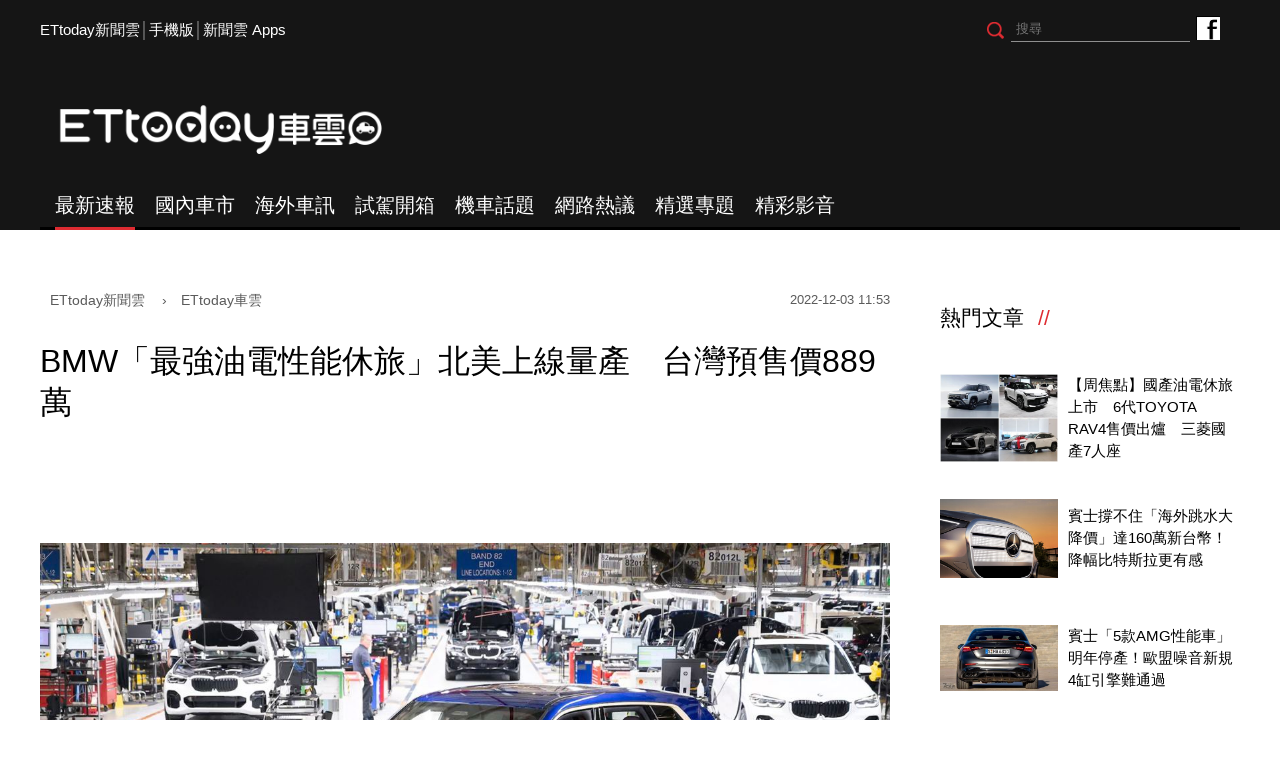

--- FILE ---
content_type: text/html; charset=utf-8
request_url: https://speed.ettoday.net/news/2393569?redirect=1
body_size: 14605
content:
<!doctype html>
<html lang="zh-Hant" prefix="og:http://ogp.me/ns#"  itemscope itemtype="http://schema.org/NewsArticle">
<head>
<meta charset="utf-8">
<meta name="viewport" content="width=1200"/>

<!-- 編採不給搜尋引擎蒐錄 開始-->
<meta name="robots" content="noindex,nofollow,noarchive"/>
<!-- 編採不給搜尋引擎蒐錄 結束-->

<!-- ★基本meta 開始★ -->
<link rel="amphtml" href="https://speed.ettoday.net/amp/amp_news.php7?news_id=2393569">
<title>BMW「最強油電性能休旅」北美上線量產　台灣預售價889萬 | ETtoday車雲 | ETtoday新聞雲</title>
<link rel="canonical" itemprop="mainEntityOfPage" href="https://speed.ettoday.net/news/2393569"/>
<meta name="description" content="BMW「最強性能休旅」XM近日於北美南卡羅來納州的Spartanburg工廠上線生產，與X5、X6、X7一同生產，這款由M部門繼M1後睽違44年從頭開發的休旅，也是BMW首款高性能油電動力的M-Car，預計在明年初開始販售，包括北美、大陸及中東等主要市場。(汽車,休旅,油電,BMW,XM,寶馬,油電,性能,M,上線,最強,量產,北美,汎德,預售)" />
<meta property="og:description" itemprop="description" content="BMW「最強性能休旅」XM近日於北美南卡羅來納州的Spartanburg工廠上線生產，與X5、X6、X7一同生產，這款由M部門繼M1後睽違44年從頭開發的休旅，也是BMW首款高性能油電動力的M-Car，預計在明年初開始販售，包括北美、大陸及中東等主要市場。"/>
<meta property="og:url" itemprop="url" content="https://speed.ettoday.net/news/2393569" />
<meta property="og:title" itemprop="name" content="BMW「最強油電性能休旅」北美上線量產　台灣預售價889萬 | ETtoday車雲 | ETtoday新聞雲"/>
<meta property="og:image" itemprop="image" content="https://cdn2.ettoday.net/images/6727/e6727368.jpg"/>
<meta property="og:image:width" content="1200"/>
<meta property="og:image:height" content="628"/>
<meta property="og:type" content="article"/>
<!-- ★基本meta 結束★ -->

<!-- 新聞資訊(系統站內頁專用) 開始 -->
<meta name="section" property="article:section" content="ET車雲"/>
<meta name="subsection" itemprop="articleSection" content="海外車訊"/>
<meta property="dable:item_id" content="2393569">
<meta name="pubdate" itemprop="dateCreated" itemprop="datePublished" property="article:published_time" content="2022-12-03T11:53:00+08:00"/>
<meta name="lastmod" itemprop="dateModified" http-equiv="last-modified" content="2022-12-03T11:51:57+08:00"/>
<meta name="author" content="ETtoday新聞雲"/>
<meta property="article:author" content="https://www.facebook.com/ETtodaySPEED"/>
<meta name="source" itemprop="author" content="ETtoday車雲"/>
<meta name="dcterms.rightsHolder" content="ETtoday新聞雲">
<meta name="news_keywords" itemprop="keywords" content="汽車,休旅,油電,BMW,XM,寶馬,油電,性能,M,上線,最強,量產,北美,汎德,預售">
<!-- 新聞資訊(系統站內頁專用) 結束 -->

<!-- JSON-LD(系統站內頁專用) 開始 -->
    <script type="application/ld+json">
    {
        "@context": "https://schema.org",
        "@type": "NewsArticle",
        "mainEntityOfPage":"https://speed.ettoday.net/news/2393569",
        "headline": "BMW「最強油電性能休旅」北美上線量產　台灣預售價889萬",
        "url": "https://speed.ettoday.net/news/2393569",
        "thumbnailUrl": "https://cdn2.ettoday.net/images/6727/e6727368.jpg",
        "articleSection":"ET車雲",
        "creator": ["1930-林鼎智","1930"],
        "image":{
            "@type":"ImageObject",
            "url":"https://cdn2.ettoday.net/images/6727/e6727368.jpg"
        },
        "dateCreated": "2022-12-03T11:53:00+08:00", 
        "datePublished": "2022-12-03T11:53:00+08:00",
        "dateModified": "2022-12-03T11:51:57+08:00",
        "publisher": {
            "@type": "Organization",
            "name": "ETtoday新聞雲",
        "logo": {
            "@type": "ImageObject",
            "url": "https://cdn2.ettoday.net/style/speed2016/images/push.jpg"
            }
        },
        "author":{
            "@type":"Organization",
            "name":"ETtoday新聞雲",
			"url":"https://www.ettoday.net/"
        },
        "speakable":{
        "@type": "SpeakableSpecification",
        "xpath": [
        "/html/head/meta[@property='og:title']/@content",
        "/html/head/meta[@property='og:description']/@content"
        ]
        },
        "keywords":["汽車","休旅","油電","BMW","XM","寶馬","油電","性能","M","上線","最強","量產","北美","汎德","預售"],
        "description": "BMW「最強性能休旅」XM近日於北美南卡羅來納州的Spartanburg工廠上線生產，與X5、X6、X7一同生產，這款由M部門繼M1後睽違44年從頭開發的休旅，也是BMW首款高性能油電動力的M-Car，預計在明年初開始販售，包括北美、大陸及中東等主要市場。(汽車,休旅,油電,BMW,XM,寶馬,油電,性能,M,上線,最強,量產,北美,汎德,預售)"
    }
    </script>
    <!-- JSON-LD(系統站內頁專用) 結束 -->

<!-- ☆☆☆以下為所有網頁共用  開始☆☆☆ -->

<!-- ★dns-prefetch 開始★ -->
<link rel="dns-prefetch" href="//ad.ettoday.net">
<link rel="dns-prefetch" href="//ad1.ettoday.net">
<link rel="dns-prefetch" href="//ad2.ettoday.net">
<link rel="dns-prefetch" href="//cache.ettoday.net">
<link rel="dns-prefetch" href="//static.ettoday.net">
<link rel="dns-prefetch" href="//cdn1.ettoday.net">
<link rel="dns-prefetch" href="//cdn2.ettoday.net">
<!-- ★dns-prefetch 結束★ -->

<!-- ★社群分享專用 開始★ -->
<meta property="og:locale" content="zh_TW" />
<meta property="fb:app_id" content="146858218737386"/>
<meta property="og:site_name" name="application-name" content="ETtoday車雲"/>
<meta property="article:publisher" content="https://www.facebook.com/ETtodaySPEED" />
<!-- ★社群分享專用 結束★-->

<!-- touch icon 開始 -->
<link rel="apple-touch-icon" sizes="180x180" href="//cdn2.ettoday.net/style/speed2016/images/touch-icon.png" />
<link rel="shortcut icon" sizes="192x192" href="//cdn2.ettoday.net/style/speed2016/images/touch-icon.png" />
<link rel="alternate" type="application/rss+xml" title="ETtoday《ET車雲新聞》" href="https://feeds.feedburner.com/ettoday/speed" />
<!-- touch icon 結束 -->


<!-- ★CSS、JS開始★ -->
<link href="//cdn2.ettoday.net/style/speed2016/js/jquery.bxslider/jquery.bxslider.css" rel="stylesheet">
<link href="//cdn2.ettoday.net/style/speed2016/css/style.css" rel="stylesheet">
<script src="//cdn2.ettoday.net/jquery/jquery.js"></script>
<script src="//cdn2.ettoday.net/jquery/jquery.cookie.js"></script>
<script src="//cdn2.ettoday.net/style/speed2016/js/jquery.lazyload.min.js"></script>
<script src="//cdn2.ettoday.net/jquery/bxslider/jquery.bxslider.js"></script>
<script src="//cdn2.ettoday.net/style/speed2016/js/common.js"></script>
<!-- ★CSS、JS結束★ -->

<!-- DFP -->
<script type="text/javascript" src="//cdn2.ettoday.net/dfp/dfp-gpt.js"></script>

<!-- Google Tag Manager 開始 -->
<!--GTM DataLayer 開始-->
<script>
    dataLayer = [{
        'csscode':'speed',
        'page-id':'2393569',
        'category-id':'34',
        'category-name1':'ET車雲',
        'category-name2':'海外車訊',
        'dept-name':'時尚消費中心',
        'author-id':'1930',
        'author-name':'林鼎智',
        'video-id':'', //★影片ID，該站有影片內頁才要放，注意寫法可能每站略有不同★
        'video-category-id':'', //★影片ID，該站有影片內頁才要放，注意寫法可能每站略有不同★
        'readtype':'PC'
    }];
</script>
<!--GTM DataLayer 結束-->
<script>
    (function(w,d,s,l,i){w[l]=w[l]||[];w[l].push({'gtm.start':
    new Date().getTime(),event:'gtm.js'});var f=d.getElementsByTagName(s)[0],
    j=d.createElement(s),dl=l!='dataLayer'?'&l='+l:'';j.async=true;j.src=
    'https://www.googletagmanager.com/gtm.js?id='+i+dl;f.parentNode.insertBefore(j,f);
    })(window,document,'script','dataLayer','GTM-NSF6BP6');
</script>
<!-- Google Tag Manager 結束 -->

<!-- Global site tag (gtag.js) - Google Analytics 開始 -->
<script async src="https://www.googletagmanager.com/gtag/js?id=G-JQNDWD28RZ"></script>
<script>
  window.dataLayer = window.dataLayer || [];
  function gtag(){dataLayer.push(arguments);}
  gtag('js', new Date());
</script>
<!-- Global site tag (gtag.js) - Google Analytics 結束 --><!-- ☆☆☆以上為所有網頁共用  結束☆☆☆ -->

<!-- dmp.js 開始 -->
<script>
var dmp_event_property  ="speed";// 填寫區塊：頻道的英文名稱
var dmp_id              ="2393569";// 填寫區塊：新聞ID
var dmp_name            ="BMW「最強油電性能休旅」北美上線量產　台灣預售價889萬";// 填寫區塊：新聞標題
var dmp_keywords        ="汽車,休旅,油電,BMW,XM,寶馬,油電,性能,M,上線,最強,量產,北美,汎德,預售";// 填寫區塊：新聞tag
var dmp_publish_date    ="2022-12-03 11:53:00";// 填寫區塊：新聞發佈時間
var dmp_modified_date   ="2022-12-03 11:51:57";// 填寫區塊：新聞修改時間
var dmp_category_id_list="34_177";// 填寫區塊：新聞 [大類ID_小類ID]
var dmp_is_editor_rec   ="0";//ai智慧自動推薦新聞(dmp推薦新聞) 0.使用dmp推薦新聞 1.編輯自定
var dmp_et_token        ="4512ec6c3006805ed598df46387562af";// 填寫區塊；使用者唯一識別
var dmp_event_id        ="";
</script>
<script src="//cdn2.ettoday.net/jquery/dmp/news.js"></script>
<!-- dmp.js 結束 -->

</head>
<body id="speed"  class="news-page news-2393569" >
<div id="fb-root"></div>

<!-- Google Tag Manager (noscript) -->
<noscript><iframe src="https://www.googletagmanager.com/ns.html?id=GTM-NSF6BP6"
height="0" width="0" style="display:none;visibility:hidden"></iframe></noscript>
<!-- End Google Tag Manager (noscript) -->
<!-- FB Quote 選取文字分享 開始-->
<div class="fb-quote"></div>
<!-- FB Quote 選取文字分享 結束-->

<!--wrapper_box 開始-->
<div class="wrapper_box">
<!-- 模組 新聞內頁 分享按鈕 開始 -->
    <div id="et_sticky_pc">
        <ul>
            <li><a class="btn logo" href="https://speed.ettoday.net/" title="回首頁">回首頁</a></li>
                        <li><a class="btn fb" href="javascript:;" onclick="window.open('//www.facebook.com/sharer/sharer.php?u='+encodeURIComponent('https://speed.ettoday.net/news/2393569?from=pc-newsshare-fb-fixed'),'facebook-share-dialog','width=626,height=436');" title="分享到facebook">facebook</a></li>
            <li><a class="btn line" href="javascript:;" onclick="window.open('https://social-plugins.line.me/lineit/share?url='+encodeURIComponent('https://speed.ettoday.net/news/2393569')+'?from=pc-newsshare-line-fixed','LINE','width=626,height=500');return false;" title="分享到LINE">LINE</a></li>
            <li><a class="btn twitter" href="javascript:;" onclick="window.open('https://twitter.com/intent/tweet?text='+encodeURIComponent('BMW「最強油電性能休旅」北美上線量產　台灣預售價889萬')+'&url=https://speed.ettoday.net/news/2393569?from=pc-newsshare-twitter-fixed','Twittes','width=626,height=436');return false;" title="分享到Twitter">Twitter</a></li>
                      <li><a class="btn link" href="javascript:;" title="複製連結">複製連結</a></li>
        </ul>
    </div>
<!-- 模組 新聞內頁 分享按鈕 結束 --> 
  <!--wrapper 開始-->
  <div class="wrapper">

    
  <!--ettop 開始-->
	  <!-- 轟天雷/凱旋門 start-->
    <div class="top-sky">
    <script language="JavaScript" type="text/javascript">
    var ts = Math.random();
    document.write('<scr' + 'ipt language="JavaScript" type="text/javascript" src="//ad1.ettoday.net/ads.php?bid=speed_thunder&rr='+ ts +'"></scr' + 'ipt>');
    </script>
    </div>
  <!-- 轟天雷/凱旋門 end-->
  
  
  <!-- 雙門簾廣告 start -->
  <div class="twin-curtain">
	<script type="text/javascript">
		if(document.body.clientWidth < 1451 ){
		}else{
		  //廣告碼 開始
		  var ts = Math.random();
		  document.write('<scr' + 'ipt language="JavaScript" type="text/javascript" src="https://ad1.ettoday.net/ads.php?bid=speed_curtain&rr='+ ts +'"></scr' + 'ipt>');
		}
	</script>
	</div>
  <!-- 雙門簾廣告  end -->
  

    <div class="ettop">
      <div class="inner clearfix"> 
        <!--左選單-->
        <div class="nav_1"><a href="https://www.ettoday.net/" target="_blank">ETtoday新聞雲</a>│<a href="javascript:;" onclick="location.replace('https://www.ettoday.net/changeReadType.php?rtype=0&rurl=https%3A%2F%2Fspeed.ettoday.net%2Fnews%2F2393569%3Fredirect%3D1');">手機版</a>│<a href="https://www.ettoday.net/events/app/ettoday_app.htm" target="_blank">新聞雲 Apps</a></div>
        <div class="nav_2">
          <!-- fb button 開始 -->
          <div class="fb_btn"><a href="https://www.facebook.com/ETtodaySPEED" target="_blank">ETtoday車雲粉絲團</a></div>
          <!-- fb button 結束 --> 
          <!--搜尋 開始-->
          <div class="search_box">
            <form method="get" action="/search.phtml">
              <input class="btn" type="submit">
              <input class="txt" name="keyword" type="text" value="" placeholder="搜尋"/>
            </form>
          </div>
          <!--搜尋 結束--> 
        </div>
      </div>
    </div>
  <!--ettop 結束--> 
    
  <!--header_box 開始-->
		<div class="header_box"> 
      <!--header 開始-->
      <div class="header"> 
        <!--logo 開始-->
        <div class="main_logo"><a href="https://speed.ettoday.net">ETtoday車雲</a></div>
        <!--logo 結束-->
		<!--ad_box 開始-->
		<div class="ad_box">
			<!-- 車雲_版頭小橫幅(左) 開始 -->
			<div class="ad180 ad180_1">
				<script language="JavaScript" type="text/javascript">
					var ts = Math.random();
					document.write('<scr' + 'ipt language="JavaScript" type="text/javascript" src="https://ad1.ettoday.net/ads.php?bid=speed_header_180x50&rr='+ ts +'"></scr' + 'ipt>');
				</script>
			</div>
			<!-- 車雲_版頭小橫幅(左) 結束 -->
			
			<!-- 全網_版頭_小橫幅  開始 -->
			<div class="ad250">
				<script language="JavaScript" type="text/javascript">
					var ts = Math.random();
					document.write('<scr' + 'ipt language="JavaScript" type="text/javascript" src="https://ad1.ettoday.net/ads.php?bid=all_header_250x50&rr='+ ts +'"></scr' + 'ipt>');
				</script>
			</div>
			<!-- 全網_版頭_小橫幅  結束 --> 
			
			<!-- 車雲_版頭小橫幅(右) 開始 -->
			<div class="ad180 ad180_2">
				<script language="JavaScript" type="text/javascript">
					var ts = Math.random();
					document.write('<scr' + 'ipt language="JavaScript" type="text/javascript" src="https://ad1.ettoday.net/ads.php?bid=speed_header_180x50_Right&rr='+ ts +'"></scr' + 'ipt>');
				</script>
			</div>
			<!-- 車雲_版頭小橫幅(右) 結束 --> 
		</div>
		<!--ad_box 結束-->
      </div>
      <!--header 結束--> 
      
      <!--主選單 開始-->
      <div id="float_nav" class="main_nav clearfix">
        <ul class="clearfix">
          <li  class="current"><a href="/focus/最新速報">最新速報</a></li>
          <li ><a href="/focus/國內車市">國內車市</a></li>
          <li ><a href="/focus/海外車訊">海外車訊</a></li>
          <li ><a href="/focus/試駕開箱">試駕開箱</a></li>
          <li ><a href="/focus/機車話題">機車話題</a></li>
		  <li ><a href="/focus/網路熱議">網路熱議</a></li>
		  <li ><a href="https://speed.ettoday.net/feature-list">精選專題</a></li>
		  <li ><a href="https://speed.ettoday.net/video">精彩影音</a></li>
        </ul>
      </div>
      <!--主選單 結束--> 

    </div>  <!--header_box 結束-->
  

<!-- 超級大橫幅 start-->
  <div class="ad_970x250">
      <script language="JavaScript" type="text/javascript">
      var ts = Math.random();
      document.write('<scr' + 'ipt language="JavaScript" type="text/javascript" src="//ad1.ettoday.net/ads.php?bid=speed_970x250&rr='+ ts +'"></scr' + 'ipt>');
      </script>
  </div>
  <!-- 超級大橫幅 end-->
    <!--container_box 開始-->
    <div class="container_box"> 

      <!--container 開始-->
      <div class="container"> 
        <!--r1 開始-->
        <div class="r1 clearfix"> <!--c1 開始-->
          <div class="c1">
          
<!--網站logo 列印時出現 開始-->
<div class="site_logo" style="display: none;">
    <link href="//cdn2.ettoday.net/style/speed2016/css/print.css" rel="stylesheet" type="text/css" media="print" />
    <img src="//cdn2.ettoday.net/style/speed2016/images/logo-print.png" />
</div>
<!--網站logo 列印時出現 結束-->

            <!--breadcrumb_box 開始-->
<div class="breadcrumb_box clearfix">
    <!--麵包屑 開始-->
    <div class="menu_bread_crumb" itemscope itemtype="//schema.org/BreadcrumbList">
        <!-- 第一層 開始 -->
        <div itemscope itemtype="//schema.org/ListItem" itemprop="itemListElement">
            <a itemscope itemtype="//schema.org/Thing" itemprop="item" href="https://www.ettoday.net" id="https://www.ettoday.net/">
                <span itemprop="name">ETtoday新聞雲</span>
            </a>
            <meta itemprop="position" content="1" />
        </div>
        <!-- 第一層 結束 -->
        ›
        <!-- 第二層 開始 -->
        <div itemscope itemtype="//schema.org/ListItem" itemprop="itemListElement">
            <a itemscope itemtype="//schema.org/Thing" itemprop="item" href="https://speed.ettoday.net/" id="https://speed.ettoday.net/">
                <span itemprop="name">ETtoday車雲</span>
            </a>
            <meta itemprop="position" content="2" />
        </div>
        <!-- 第二層 結束 -->
    </div>
    <!--麵包屑 結束-->
    <!--時間 開始-->
    <time class="date" itemprop="datePublished" datetime="2022-12-03T11:53:00+08:00">
        2022-12-03 11:53    </time>
    <!--時間 結束-->
</div>
<!--breadcrumb_box 結束-->
            <!--新聞模組 開始-->
            <div class="module_1"> 
              <article>
              <!--標題 開始-->
              <header><h1 class="title" itemprop="headline">BMW「最強油電性能休旅」北美上線量產　台灣預售價889萬</h1></header>
              <!--標題 結束--> 

              <!--各頻道PC 文首分享 開始-->
              <!--模組 et_social_1 開始-->
<div class="et_social_1">
	<!-------成人警告 開始----------->
		<!-------成人警告 結束----------->

	<!-- menu 開始 -->
		<!-- <div class="menu">
		<div class="fb-like" data-href="https://speed.ettoday.net/news/2393569" data-width=""
			data-layout="box_count" data-action="like" data-size="large" data-share="false"></div>
	</div> -->
		<!-- menu 結束 -->
</div>
<!--模組 et_social_1 結束-->
              <!--各頻道PC 文首分享 結束-->

              <!--本文 開始-->
              <div class="story" itemprop="articleBody"> 

				<p><img src="//cdn2.ettoday.net/images/6727/e6727368.jpg" alt="▲BMW XM上線生產。（圖／翻攝自BMW）" width="600" height="336" /></p>
<p><strong>▲BMW最強油電性能休旅XM近日在北美上線生產，台灣總代理汎德11月時就展開預售，預售價889萬。（圖／翻攝自BMW，以下同）</strong></p>
<p>記者林鼎智／綜合報導</p>
<p>BMW「最強性能休旅」XM近日於北美南卡羅來納州的Spartanburg工廠上線生產，與X5、X6、X7一同生產，這款由M部門繼M1後睽違44年從頭開發的休旅，也是BMW首款高性能油電動力的M-Car，預計在明年春季開始販售，包括北美、大陸及中東等主要市場。</p>
<p>BMW XM動力採4.4升V8雙渦輪引擎與197匹電動馬達、M Steptronic運動化8速手自排變速箱構成，具有綜效馬力653匹／81.6公斤米扭力、0-100km／h加速4.3秒、最高極速270km／h的表現，總代理汎德也在11月時展開預售，預售價889萬元。</p>
<p><img src="//cdn2.ettoday.net/images/6727/e6727366.jpg" alt="▲BMW XM上線生產。（圖／翻攝自BMW）" width="600" height="401" /></p>
<p><strong>▲XM採4.4升V8雙渦輪引擎與197匹電動馬達、M Steptronic運動化8速手自排變速箱構成，具有綜效馬力653匹／81.6公斤米扭力。<br type="_moz" />
</strong></p>
<p>新XM外觀採M橫柵式水箱護罩，並以金色邊框、LED飾光燈條鋪陳，並標配品牌最大的23吋輪圈、尾管則採4出垂直排列的6角型尾管，具有霸氣視覺；車內則以12.3吋一體曲面數位儀表、14.9吋中控螢幕及iDrive 8.0佈局，並有AR擴增實境導航、完整輔助駕駛系統等，同時除了M Mode按鈕外，也新增M Hybrid混合動力快捷鍵。</p>
<p>除了一般XM外，BMW還推出更強悍的XM Label Red，具備735匹／101.7公斤米扭力，目前已在美上市，售價是185,000美元（折合新台幣約564萬）。</p>
<p><a href="https://speed.ettoday.net/news/2392250?from=fb_extd" target="_self"><span style="color: rgb(40, 168, 234);"><strong>►台灣Nissan「首款e-Power油電」來了！X-Trail登台暖身預備中</strong><br type="_moz" />
</span></a></p>
<p><span style="color: rgb(40, 168, 234);"><strong><a href="https://speed.ettoday.net/news/2392459?from=fb_extd" target="_self"><span style="color: rgb(40, 168, 234);">►12月新車預報／TOYOTA麵包神車唯一百萬內！蠻牛休旅性能版破千萬</span></a></strong></span></p>
<p><strong><a href="http://bit.ly/3atsmhu" target="_blank"><span style="color: rgb(255, 102, 0);"><strong>►點我聽《尚恩帶你上車》買車開車玩車養車都好聽</strong></span></a></strong></p>              </div>
              <!--本文 結束--> 

              <!-- BigGo 開始 -->
<script src="https://cdn2.ettoday.net/ad/biggo/biggo_body.js"></script>
<!-- BigGo 結束 -->
        <img src="https://www.ettoday.net/source/et_track.php7" width="0" height="0" style="display:none;">

			  <!--關鍵字 開始-->
			  <div class="tag">
		 <span>關鍵字：</span><a href="/tag.phtml?tag=汽車">汽車</a><a href="/tag.phtml?tag=休旅">休旅</a><a href="/tag.phtml?tag=油電">油電</a><a href="/tag.phtml?tag=BMW">BMW</a><a href="/tag.phtml?tag=XM">XM</a><a href="/tag.phtml?tag=寶馬">寶馬</a><a href="/tag.phtml?tag=油電">油電</a><a href="/tag.phtml?tag=性能">性能</a><a href="/tag.phtml?tag=M">M</a><a href="/tag.phtml?tag=上線">上線</a><a href="/tag.phtml?tag=最強">最強</a><a href="/tag.phtml?tag=量產">量產</a><a href="/tag.phtml?tag=北美">北美</a><a href="/tag.phtml?tag=汎德">汎德</a><a href="/tag.phtml?tag=預售">預售</a></div>			  <!--關鍵字 結束-->
              
              <!--分頁 開始-->
			  <!--
              <div class="menu_page"><span class="disabled">
                <svg class="icon">
                  <use xlink:href="images/icon.svg#icon-left"></use>
                </svg>
                </span><span class="current">1</span><a href="#?page=2">2</a><a href="#?page=3">3</a><a href="#?page=2">
                <svg class="icon">
                  <use xlink:href="images/icon.svg#icon-right"></use>
                </svg>
                </a></div>
				-->
              <!--分頁 結束--> 
              </article>
            </div>
            <!--新聞模組 結束--> 

            <!--各頻道PC 文末分享 開始-->
            <!--模組 et_social_2、et_social_3 共用 CSS 開始-->
<link rel="stylesheet" href="https://cdn2.ettoday.net/style/et_common/css/social_sharing_2.css">
<!--模組 et_social_2、et_social_3 共用 CSS 結束-->

<!--模組 et_social_2 開始-->
<div class="et_social_2">
	<p>分享給朋友：</p>
	<!-- menu 開始 -->
	<div class="menu">
				<a href="javascript:;" onclick="window.open('https://www.facebook.com/sharer/sharer.php?u='+encodeURIComponent('https://speed.ettoday.net/news/2393569')+'?from=pc-newsshare-fb','facebook-share-dialog','width=626,height=436');return false;" class="facebook" title="分享到Facebook"></a>
		<a href="javascript:;" onclick="window.open('https://social-plugins.line.me/lineit/share?url='+encodeURIComponent('https://speed.ettoday.net/news/2393569')+'?from=pc-newsshare-line','LINE','width=626,height=500');return false;" class="line" title="分享到LINE"></a>
		<a href="javascript:;" onclick="window.open('https://twitter.com/intent/tweet?text='+encodeURIComponent('BMW「最強油電性能休旅」北美上線量產　台灣預售價889萬')+'&url=https://speed.ettoday.net/news/2393569?from=pc-newsshare-twitter','Twittes','width=626,height=436');return false;" class="x" title="分享到X"></a>
				<a class="copy-link" title="複製連結"></a>
		<a class="print" onclick="window.print();" title="列印本頁"></a> 
				<a class="message scrollgo" title="點我留言" rel=".fb-comments"></a>
			</div>
	<!-- menu 結束 -->
</div>
<!--模組 et_social_2 結束-->

<!--模組 et_social_3 開始-->
<div class="et_social_3">
	<p>追蹤我們：</p>
	<!-- menu 開始 -->
	<div class="menu">
		<a href="https://www.facebook.com/ETtodaySPEED/" class="facebook" title="追蹤Facebook粉絲團" target="_blank"></a>
		<a href="https://www.youtube.com/user/ettoday" class="youtube" title="訂閱YouTube" target="_blank"></a>
		<a href="https://www.instagram.com/et.speed/" class="instagram" title="追蹤IG" target="_blank"></a>
		<a href="https://line.me/R/ti/p/%40ETtoday" class="line" title="加LINE好友" target="_blank"></a>
		<a href="https://twitter.com/ettodaytw" class="x" title="追蹤X" target="_blank"></a>
		<a href="https://t.me/ETtodaynews" class="telegram" title="追蹤Telegram" target="_blank"></a>
	</div>
	<!-- menu 結束 -->
</div>
<!--模組 et_social_3 結束-->
            <!--各頻道PC 文末分享 結束-->

            <p class="note">※本文版權所有，非經授權，不得轉載。<a href="//www.ettoday.net/member/clause_copyright.php" target="_blank">[ETtoday著作權聲明]</a>※</p>

            <link rel="stylesheet" href="https://cdn2.ettoday.net/style/live-frame2018/etlive.css?20181214" type="text/css"/>
                   <script src="https://cdn2.ettoday.net/style/live-frame2018/etlive.js"></script>            <div class="video_frame">
                <h2 class="live_title"><a target="_blank" href="https://msg.ettoday.net/msg_liveshow.php?redir=https%3A%2F%2Fboba.ettoday.net%2Fvideonews%2F484477%3Ffrom%3Dvodframe_speed&vid=484477">科技夫妻同年失業 竟釀三口滅門！他21刀殺妻 再抱6月兒雙亡 新手媽才喊：「為寶寶我不能死」心聲曝</a></h2>
                <div id="ettoday_channel_frame" style="clear:both">
                    <div class="ettoday_vod">
                        <span class="live_btn_close"></span>
                        <a href="https://msg.ettoday.net/msg_liveshow.php?redir=https%3A%2F%2Fboba.ettoday.net%2Fvideonews%2F484477%3Ffrom%3Dvodframe_speed&vid=484477" target="_blank">
                            <img src='https://cdn2.ettoday.net/style/misc/loading_800x450.gif' data-original='//cdn2.ettoday.net/film/images/484/d484477.jpg?cdnid=1358876' alt='科技夫妻同年失業 竟釀三口滅門！他21刀殺妻 再抱6月兒雙亡 新手媽才喊：「為寶寶我不能死」心聲曝' >
                        </a>
                    </div>
                </div>
            </div>
            <!-- 追蹤碼 開始 -->
             <script async src="https://www.googletagmanager.com/gtag/js?id=G-9K3S62N7C5"></script>
             
             <script>
             window.dataLayer = window.dataLayer || [];
             function gtag(){dataLayer.push(arguments);}
             gtag('js', new Date());
             gtag('config', 'G-9K3S62N7C5');//GA4

             //GA4-load
             gtag('event', 'et_load', {
                 '影片標題_load': '科技夫妻同年失業 竟釀三口滅門！他21刀殺妻 再抱6月兒雙亡 新手媽才喊：「為寶寶我不能死」心聲曝',
                 '站台_load': 'vodframe_speed',
                 'send_to': ['G-9K3S62N7C5','G-JYGZKCZLK4']
             });

             //GA4-click
             $(".live_title a,.ettoday_vod a").click(function() {
                 gtag('event', 'et_click', {
                     '影片標題_click': '科技夫妻同年失業 竟釀三口滅門！他21刀殺妻 再抱6月兒雙亡 新手媽才喊：「為寶寶我不能死」心聲曝',
                     '站台_click': 'vodframe_speed',
                     'send_to': ['G-9K3S62N7C5','G-JYGZKCZLK4']
                    });
             });
             </script>
             <!-- 追蹤碼 結束 -->            <!-- 推薦閱讀 block_1 開始 -->
            <div class="block_1 recomm-news">
              <h2 class="block_title">推薦閱讀</h2>
              <!-- part_thumb_2 開始 -->
              <div class="part_thumb_2"><!--組-->
					<div class="box_0">
					  <div class="pic"><a href="https://speed.ettoday.net/news/2392921"><img src="https://cdn2.ettoday.net/style/misc/loading_300x169.gif" data-original="//cdn2.ettoday.net/images/6078/c6078620.jpg" width="400" height="267" title="TOYOTA「全車系最高調漲11萬」！國產Corolla Cross休旅突破百萬" alt="TOYOTA「全車系最高調漲11萬」！國產Corolla Cross休旅突破百萬"></a></div>
					  <h3 class="title"><a title="TOYOTA「全車系最高調漲11萬」！國產Corolla Cross休旅突破百萬" href="https://speed.ettoday.net/news/2392921">TOYOTA「全車系最高調漲11萬」！國產Corolla Cross休旅突破百萬</a></h3>
					</div>
					<!--組--><!--組-->
					<div class="box_0">
					  <div class="pic"><a href="https://speed.ettoday.net/news/2392721"><img src="https://cdn2.ettoday.net/style/misc/loading_300x169.gif" data-original="//cdn2.ettoday.net/images/6725/c6725335.jpg" width="400" height="267" title="「新一代HONDA HR-V」大陸開賣！配備好羨慕　折合新台幣60萬有找" alt="「新一代HONDA HR-V」大陸開賣！配備好羨慕　折合新台幣60萬有找"></a></div>
					  <h3 class="title"><a title="「新一代HONDA HR-V」大陸開賣！配備好羨慕　折合新台幣60萬有找" href="https://speed.ettoday.net/news/2392721">「新一代HONDA HR-V」大陸開賣！配備好羨慕　折合新台幣60萬有找</a></h3>
					</div>
					<!--組--><!--組-->
					<div class="box_0">
					  <div class="pic"><a href="https://speed.ettoday.net/news/2392704"><img src="https://cdn2.ettoday.net/style/misc/loading_300x169.gif" data-original="//cdn2.ettoday.net/images/6725/c6725307.jpg" width="400" height="267" title="「TOYOTA全新7人座休旅」現身！外型空間比RAV4更大又霸氣" alt="「TOYOTA全新7人座休旅」現身！外型空間比RAV4更大又霸氣"></a></div>
					  <h3 class="title"><a title="「TOYOTA全新7人座休旅」現身！外型空間比RAV4更大又霸氣" href="https://speed.ettoday.net/news/2392704">「TOYOTA全新7人座休旅」現身！外型空間比RAV4更大又霸氣</a></h3>
					</div>
					<!--組--><!--組-->
					<div class="box_0">
					  <div class="pic"><a href="https://speed.ettoday.net/news/2392459"><img src="https://cdn2.ettoday.net/style/misc/loading_300x169.gif" data-original="//cdn2.ettoday.net/images/6724/c6724497.jpg" width="400" height="267" title="12月新車預報／TOYOTA麵包神車唯一百萬內！蠻牛休旅性能版破千萬" alt="12月新車預報／TOYOTA麵包神車唯一百萬內！蠻牛休旅性能版破千萬"></a></div>
					  <h3 class="title"><a title="12月新車預報／TOYOTA麵包神車唯一百萬內！蠻牛休旅性能版破千萬" href="https://speed.ettoday.net/news/2392459">12月新車預報／TOYOTA麵包神車唯一百萬內！蠻牛休旅性能版破千萬</a></h3>
					</div>
					<!--組--><!--組-->
					<div class="box_0">
					  <div class="pic"><a href="https://speed.ettoday.net/news/2392325"><img src="https://cdn2.ettoday.net/style/misc/loading_300x169.gif" data-original="//cdn2.ettoday.net/images/6723/c6723996.jpg" width="400" height="267" title="加配備、逆勢降6萬！福特「23年式Kuga」上市　新增Vignale車型" alt="加配備、逆勢降6萬！福特「23年式Kuga」上市　新增Vignale車型"></a></div>
					  <h3 class="title"><a title="加配備、逆勢降6萬！福特「23年式Kuga」上市　新增Vignale車型" href="https://speed.ettoday.net/news/2392325">加配備、逆勢降6萬！福特「23年式Kuga」上市　新增Vignale車型</a></h3>
					</div>
					<!--組--><!--組-->
					<div class="box_0">
					  <div class="pic"><a href="https://speed.ettoday.net/news/3068188"><img src="https://cdn2.ettoday.net/style/misc/loading_300x169.gif" data-original="https://cdn2.ettoday.net/images/8493/c8493701.jpg" width="400" height="267" title="賓士「5款AMG性能車」明年停產！歐盟噪音新規4缸引擎難通過" alt="賓士「5款AMG性能車」明年停產！歐盟噪音新規4缸引擎難通過"></a></div>
					  <h3 class="title"><a title="賓士「5款AMG性能車」明年停產！歐盟噪音新規4缸引擎難通過" href="https://speed.ettoday.net/news/3068188">賓士「5款AMG性能車」明年停產！歐盟噪音新規4缸引擎難通過</a></h3>
					</div>
					<!--組--></div>
              <!-- part_thumb_2 結束 --> 
            </div>            <!-- 推薦閱讀 block_1 結束 --> 
            
            <!-- 兩區塊 block_1 開始 -->
            <div class="block_1"> 
              <!-- part_thumb_1 開始 -->
              <div class="part_thumb_1 clearfix"> 
                <!--組-->
                <div class="box_0 newest-news">
                  <h2 class="block_title">最新文章</h2><h3 class="title_2"><a title="賓士5款AMG性能車明年停產" href="https://speed.ettoday.net/news/3068188">賓士5款AMG性能車明年停產<span class="date">2025-11-16</span></a></h3><h3 class="title_2"><a title="Mercedes-Benz星動樂園「北中南開跑」！" href="https://www.ettoday.net/news/20251115/3065901.htm">Mercedes-Benz星動樂園「北中南開跑」！<span class="date">2025-11-15</span></a></h3><h3 class="title_2"><a title="台灣「新一代TOYOTA RAV4」將漲價" href="https://speed.ettoday.net/news/3067788">台灣「新一代TOYOTA RAV4」將漲價<span class="date">2025-11-15</span></a></h3><h3 class="title_2"><a title="台灣「福斯T-Roc特仕車」外觀升級超帥" href="https://speed.ettoday.net/news/3067783">台灣「福斯T-Roc特仕車」外觀升級超帥<span class="date">2025-11-15</span></a></h3><h3 class="title_2"><a title="【周焦點】6代TOYOTA RAV4售價出爐" href="https://speed.ettoday.net/news/3067456">【周焦點】6代TOYOTA RAV4售價出爐<span class="date">2025-11-15</span></a></h3><h3 class="title_2"><a title="Peugeot「最新鋼砲概念車」登場" href="https://speed.ettoday.net/news/3067753">Peugeot「最新鋼砲概念車」登場<span class="date">2025-11-15</span></a></h3><h3 class="title_2"><a title="保時捷推致敬台灣之美911特仕車" href="https://speed.ettoday.net/news/3067750">保時捷推致敬台灣之美911特仕車<span class="date">2025-11-15</span></a></h3><h3 class="title_2"><a title="Audi首款F1賽車設計識別正式公開" href="https://speed.ettoday.net/news/3067739">Audi首款F1賽車設計識別正式公開<span class="date">2025-11-14</span></a></h3><h3 class="title_2"><a title="台灣「Hyundai Tucson L客車版」上市" href="https://speed.ettoday.net/news/3067382">台灣「Hyundai Tucson L客車版」上市<span class="date">2025-11-14</span></a></h3><h3 class="title_2"><a title="台灣Audi「新年式雙旗艦休旅上市」" href="https://speed.ettoday.net/news/3067361">台灣Audi「新年式雙旗艦休旅上市」<span class="date">2025-11-14</span></a></h3></div>                <!--組--> 
                <!--組-->
                <div class="box_0 hot-news">
                  <h2 class="block_title">熱門文章</h2><h3 class="title_2"><a title="【周焦點】6代TOYOTA RAV4售價出爐" href="https://speed.ettoday.net/news/3067456">【周焦點】6代TOYOTA RAV4售價出爐<span class="date">2025-11-15</span></a></h3><h3 class="title_2"><a title="賓士撐不住「海外跳水大降價」達160萬新台幣" href="https://speed.ettoday.net/news/3066172">賓士撐不住「海外跳水大降價」達160萬新台幣<span class="date">2025-11-12</span></a></h3><h3 class="title_2"><a title="賓士5款AMG性能車明年停產" href="https://speed.ettoday.net/news/3068188">賓士5款AMG性能車明年停產<span class="date">2025-11-16</span></a></h3><h3 class="title_2"><a title="福特油電休旅「一桶油跑1,200公里」" href="https://speed.ettoday.net/news/3067207">福特油電休旅「一桶油跑1,200公里」<span class="date">2025-11-14</span></a></h3><h3 class="title_2"><a title="台灣「新一代TOYOTA RAV4」將漲價" href="https://speed.ettoday.net/news/3067788">台灣「新一代TOYOTA RAV4」將漲價<span class="date">2025-11-15</span></a></h3><h3 class="title_2"><a title="台灣三菱將推「國產全新7人座」補百萬內" href="https://speed.ettoday.net/news/3067180">台灣三菱將推「國產全新7人座」補百萬內<span class="date">2025-11-14</span></a></h3><h3 class="title_2"><a title="台灣「Hyundai Tucson L客車版」上市" href="https://speed.ettoday.net/news/3067382">台灣「Hyundai Tucson L客車版」上市<span class="date">2025-11-14</span></a></h3><h3 class="title_2"><a title="第6代「TOYOTA RAV4售價來了」漲幅12%" href="https://speed.ettoday.net/news/3065643">第6代「TOYOTA RAV4售價來了」漲幅12%<span class="date">2025-11-11</span></a></h3><h3 class="title_2"><a title="麥拉倫首款高性能休旅車即將現身" href="https://speed.ettoday.net/news/3067139">麥拉倫首款高性能休旅車即將現身<span class="date">2025-11-13</span></a></h3><h3 class="title_2"><a title="台灣Honda「4款全新特仕車」開賣" href="https://speed.ettoday.net/news/3042990">台灣Honda「4款全新特仕車」開賣<span class="date">2025-10-01</span></a></h3></div>                <!--組--> 
              </div>
              <!-- part_thumb_1 結束 --> 
            </div>
            <!-- 兩區塊 block_1 結束 -->

            <!-- 相關新聞 block_1 開始 -->
            <div class="block_1 related-news">
              <h2 class="block_title">相關新聞</h2>
              <!-- part_thumb_3 開始 -->
              <div class="part_thumb_3"><!--組-->
					<div class="box_0">
					  <div class="pic"><a href="https://speed.ettoday.net/news/2393322"><img src="https://cdn2.ettoday.net/style/misc/loading_300x169.gif" data-original="//cdn2.ettoday.net/images/6726/c6726865.jpg" width="400" height="267" title="藍寶堅尼示範「越野小牛」紐柏林賽道新跑法　以下犯上還能超STO" alt="藍寶堅尼示範「越野小牛」紐柏林賽道新跑法　以下犯上還能超STO"></a></div>
					  <h3 class="title"><a title="藍寶堅尼示範「越野小牛」紐柏林賽道新跑法　以下犯上還能超STO" href="https://speed.ettoday.net/news/2393322">藍寶堅尼示範「越野小牛」紐柏林賽道新跑法　以下犯上還能超STO</a></h3>
					</div>
					<!--組--><!--組-->
					<div class="box_0">
					  <div class="pic"><a href="https://speed.ettoday.net/news/2393263"><img src="https://cdn2.ettoday.net/style/misc/loading_300x169.gif" data-original="//cdn2.ettoday.net/images/6726/c6726705.jpg" width="400" height="267" title="預接單價369萬！BMW「新一代M2」馬力更強更便宜　明年第2季上市" alt="預接單價369萬！BMW「新一代M2」馬力更強更便宜　明年第2季上市"></a></div>
					  <h3 class="title"><a title="預接單價369萬！BMW「新一代M2」馬力更強更便宜　明年第2季上市" href="https://speed.ettoday.net/news/2393263">預接單價369萬！BMW「新一代M2」馬力更強更便宜　明年第2季上市</a></h3>
					</div>
					<!--組--><!--組-->
					<div class="box_0">
					  <div class="pic"><a href="https://speed.ettoday.net/news/2393150"><img src="https://cdn2.ettoday.net/style/misc/loading_300x169.gif" data-original="//cdn2.ettoday.net/images/6726/c6726343.jpg" width="400" height="267" title="年成長83％！KIA「1-11月訂單」創新高　購車優惠、健檢開跑" alt="年成長83％！KIA「1-11月訂單」創新高　購車優惠、健檢開跑"></a></div>
					  <h3 class="title"><a title="年成長83％！KIA「1-11月訂單」創新高　購車優惠、健檢開跑" href="https://speed.ettoday.net/news/2393150">年成長83％！KIA「1-11月訂單」創新高　購車優惠、健檢開跑</a></h3>
					</div>
					<!--組--><!--組-->
					<div class="box_0">
					  <div class="pic"><a href="https://speed.ettoday.net/news/2393028"><img src="https://cdn2.ettoday.net/style/misc/loading_300x169.gif" data-original="//cdn2.ettoday.net/images/6725/c6725985.jpg" width="400" height="267" title="汽燃費遲繳開罰倒數計時　逾期可處300至3000元罰款" alt="汽燃費遲繳開罰倒數計時　逾期可處300至3000元罰款"></a></div>
					  <h3 class="title"><a title="汽燃費遲繳開罰倒數計時　逾期可處300至3000元罰款" href="https://speed.ettoday.net/news/2393028">汽燃費遲繳開罰倒數計時　逾期可處300至3000元罰款</a></h3>
					</div>
					<!--組--><!--組-->
					<div class="box_0">
					  <div class="pic"><a href="https://speed.ettoday.net/news/2393080"><img src="https://cdn2.ettoday.net/style/misc/loading_300x169.gif" data-original="//cdn2.ettoday.net/images/6726/c6726108.jpg" width="400" height="267" title="群創子公司CarUX　榮獲德國BMW汽車2022供應商創新獎" alt="群創子公司CarUX　榮獲德國BMW汽車2022供應商創新獎"></a></div>
					  <h3 class="title"><a title="群創子公司CarUX　榮獲德國BMW汽車2022供應商創新獎" href="https://speed.ettoday.net/news/2393080">群創子公司CarUX　榮獲德國BMW汽車2022供應商創新獎</a></h3>
					</div>
					<!--組--></div>
              <!-- part_thumb_3 結束 --> 
            </div>            <!-- 相關新聞 block_1 結束 -->
  
            <!-- 車雲_文章推薦模組_1 開始 -->
            <div id="speed_recirculation_1" class="recirculation">
                <script type="text/javascript">
                    var ts = Math.random();
                    document.write('<scr' + 'ipt language="JavaScript" type="text/javascript" src="https://ad.ettoday.net/ads.php?bid=speed_recirculation_1&rr='+ ts +'"></scr' + 'ipt>');
                </script>
            </div>
            <!-- 車雲_文章推薦模組_1 結束 -->

			
            <!--讀者迴響 block_1 開始-->
            <div class="block_1 fb-comments">
              <h2 class="block_title">讀者迴響</h2>
                <!--et 留言版 開始-->
                <div id="et_comments">
                     
                    <!--menu 開始-->
                    <div class="menu">
                        <button class="btn_et current gtmclick">ETtoday留言</button>
                        <button class="btn_fb gtmclick">FB留言</button>
                    </div>
                    <!--menu 結束-->
                    
                    <!--et_board 開始-->
                    <div class="et_board">
                        <!--留言 iframe 開始-->
                        <iframe id="et_comments_inner" class="et_comments_inner" src="https://media.ettoday.net/source/et_comments3.php7?news_id=2393569&title=BMW「最強油電性能休旅」北美上線量產　台灣預售價889萬&url=https://speed.ettoday.net/news/2393569" scrolling="no" allowtransparency="true"></iframe>
                        <!--留言 iframe 結束-->
                    </div>
                    <!--et_board 開始-->

                    <!--fb_board 開始-->
                    <div class="fb_board">
                        <!--FB 留言板 start-->
                        <div class="fb-comments" data-href="https://speed.ettoday.net/news/2393569" data-numposts="5" data-colorscheme="light" width="100%"></div>
                        <!--FB 留言板 end-->
                    </div>
                    <!--fb_board 結束-->

                    <!--btn_go 下載App按鈕 開始-->
                    <a class="btn_go gtmclick" href="https://www.ettoday.net/events/ad-source/app/redirect-et-comments.php?news_id=2393569" target="_blank">我也要留言，快前往新聞雲App！</a>
                    <!--btn_go 下載App按鈕 結束-->
                </div>
                <!--et 留言版 結束-->
            </div>
            <!--讀者迴響 block_1 結束--> 
          </div>
          <!--c1 結束--> 
          <!--c2 開始-->
          		  <div class="c2">
            <div class="inner">
              <!-- PC_全網_超級快閃廣告 start -->
              <div id="all_crazygif" class="crazygif">
                <script type="text/javascript">
                (function(){
                  var ts = Math.random();
                  document.write('<scr' + 'ipt type="text/javascript" src="https://ad2.ettoday.net/ads.php?bid=all_crazygif&rr='+ ts +'"></scr' + 'ipt>');
                })()
                </script>
              </div>
              <!-- PC_全網_超級快閃廣告 end -->

              <!-- 巨幅 start-->
              <div class="ad_300x250">
                <script language="JavaScript" type="text/javascript">
                var ts = Math.random();
                document.write('<scr' + 'ipt language="JavaScript" type="text/javascript" src="//ad2.ettoday.net/ads.php?bid=speed_300x250_top&rr='+ ts +'"></scr' + 'ipt>');
                </script>
              </div>
              <!-- 巨幅 end-->

              <!-- 巨幅2 start-->
              <div class="ad_300x250">
                <script language="JavaScript" type="text/javascript">
                var ts = Math.random();
                document.write('<scr' + 'ipt language="JavaScript" type="text/javascript" src="//ad2.ettoday.net/ads.php?bid=all_300x250&rr='+ ts +'"></scr' + 'ipt>');
                </script>
              </div>
              <!-- 巨幅2 end-->  
              
              <!--熱門文章 block_2 開始-->
              <div class="block_2 hot-news-sidebar">
                <h2 class="block_title">熱門文章</h2>
                <div class="part_pictxt_2"> <!-- 熱門文章1 start-->
<div class="ad_native2">
<script language="JavaScript" type="text/javascript">
  var ts = Math.random();
  document.write('<scr' + 'ipt language="JavaScript" type="text/javascript" src="//ad2.ettoday.net/ads.php?bid=speed_popular_1&rr='+ ts +'"></scr' + 'ipt>');
</script>
</div>
<!-- 熱門文章1 end--><!--組-->
						  <div class="box_0 clearfix">
							<div class="pic"><a href="https://speed.ettoday.net/news/3067456" target="_blank"><img src="https://cdn2.ettoday.net/style/misc/loading_300x169.gif" data-original="//cdn2.ettoday.net/images/8491/c8491561.jpg" width="200" height="151" title="【周焦點】國產油電休旅上市　6代TOYOTA RAV4售價出爐　三菱國產7人座" alt="【周焦點】國產油電休旅上市　6代TOYOTA RAV4售價出爐　三菱國產7人座"></a></div>
							<h3 class="title"><a title="【周焦點】國產油電休旅上市　6代TOYOTA RAV4售價出爐　三菱國產7人座" href="https://speed.ettoday.net/news/3067456" target="_blank">【周焦點】國產油電休旅上市　6代TOYOTA RAV4售價出爐　三菱國產7人座</a></h3>
						  </div>
						  <!--組--><!--組-->
						  <div class="box_0 clearfix">
							<div class="pic"><a href="https://speed.ettoday.net/news/3066172" target="_blank"><img src="https://cdn2.ettoday.net/style/misc/loading_300x169.gif" data-original="//cdn2.ettoday.net/images/8488/c8488316.jpg" width="200" height="151" title="賓士撐不住「海外跳水大降價」達160萬新台幣！降幅比特斯拉更有感" alt="賓士撐不住「海外跳水大降價」達160萬新台幣！降幅比特斯拉更有感"></a></div>
							<h3 class="title"><a title="賓士撐不住「海外跳水大降價」達160萬新台幣！降幅比特斯拉更有感" href="https://speed.ettoday.net/news/3066172" target="_blank">賓士撐不住「海外跳水大降價」達160萬新台幣！降幅比特斯拉更有感</a></h3>
						  </div>
						  <!--組--><!-- 熱門文章2 start-->
<div class="ad_native2">
<script language="JavaScript" type="text/javascript">
  var ts = Math.random();
  document.write('<scr' + 'ipt language="JavaScript" type="text/javascript" src="//ad2.ettoday.net/ads.php?bid=speed_popular_2&rr='+ ts +'"></scr' + 'ipt>');
</script>
</div>
<!-- 熱門文章2 end--><!--組-->
						  <div class="box_0 clearfix">
							<div class="pic"><a href="https://speed.ettoday.net/news/3068188" target="_blank"><img src="https://cdn2.ettoday.net/style/misc/loading_300x169.gif" data-original="//cdn2.ettoday.net/images/8493/c8493701.jpg" width="200" height="151" title="賓士「5款AMG性能車」明年停產！歐盟噪音新規4缸引擎難通過" alt="賓士「5款AMG性能車」明年停產！歐盟噪音新規4缸引擎難通過"></a></div>
							<h3 class="title"><a title="賓士「5款AMG性能車」明年停產！歐盟噪音新規4缸引擎難通過" href="https://speed.ettoday.net/news/3068188" target="_blank">賓士「5款AMG性能車」明年停產！歐盟噪音新規4缸引擎難通過</a></h3>
						  </div>
						  <!--組--><!--組-->
						  <div class="box_0 clearfix">
							<div class="pic"><a href="https://speed.ettoday.net/news/3067207" target="_blank"><img src="https://cdn2.ettoday.net/style/misc/loading_300x169.gif" data-original="//cdn2.ettoday.net/images/8491/c8491036.png" width="200" height="151" title="福特油電休旅「一桶油跑1,200公里」海外開賣112萬新台幣！台灣11/18現身" alt="福特油電休旅「一桶油跑1,200公里」海外開賣112萬新台幣！台灣11/18現身"></a></div>
							<h3 class="title"><a title="福特油電休旅「一桶油跑1,200公里」海外開賣112萬新台幣！台灣11/18現身" href="https://speed.ettoday.net/news/3067207" target="_blank">福特油電休旅「一桶油跑1,200公里」海外開賣112萬新台幣！台灣11/18現身</a></h3>
						  </div>
						  <!--組--><!--組-->
						  <div class="box_0 clearfix">
							<div class="pic"><a href="https://speed.ettoday.net/news/3067788" target="_blank"><img src="https://cdn2.ettoday.net/style/misc/loading_300x169.gif" data-original="//cdn2.ettoday.net/images/8468/c8468152.jpg" width="200" height="151" title="台灣「新一代TOYOTA RAV4」銷售端透露將漲價！漲幅恐破10萬" alt="台灣「新一代TOYOTA RAV4」銷售端透露將漲價！漲幅恐破10萬"></a></div>
							<h3 class="title"><a title="台灣「新一代TOYOTA RAV4」銷售端透露將漲價！漲幅恐破10萬" href="https://speed.ettoday.net/news/3067788" target="_blank">台灣「新一代TOYOTA RAV4」銷售端透露將漲價！漲幅恐破10萬</a></h3>
						  </div>
						  <!--組--><!--組-->
						  <div class="box_0 clearfix">
							<div class="pic"><a href="https://speed.ettoday.net/news/3067180" target="_blank"><img src="https://cdn2.ettoday.net/style/misc/loading_300x169.gif" data-original="//cdn2.ettoday.net/images/8491/c8491009.png" width="200" height="151" title="台灣三菱將推「國產全新7人座」補百萬內！新一代Outlander改進口油電" alt="台灣三菱將推「國產全新7人座」補百萬內！新一代Outlander改進口油電"></a></div>
							<h3 class="title"><a title="台灣三菱將推「國產全新7人座」補百萬內！新一代Outlander改進口油電" href="https://speed.ettoday.net/news/3067180" target="_blank">台灣三菱將推「國產全新7人座」補百萬內！新一代Outlander改進口油電</a></h3>
						  </div>
						  <!--組--><!--組-->
						  <div class="box_0 clearfix">
							<div class="pic"><a href="https://speed.ettoday.net/news/3067382" target="_blank"><img src="https://cdn2.ettoday.net/style/misc/loading_300x169.gif" data-original="//cdn2.ettoday.net/images/8491/c8491384.jpg" width="200" height="151" title="111.9萬！台灣「Hyundai Tucson L客車版」上市　國產油電比進口RAV4貴" alt="111.9萬！台灣「Hyundai Tucson L客車版」上市　國產油電比進口RAV4貴"></a></div>
							<h3 class="title"><a title="111.9萬！台灣「Hyundai Tucson L客車版」上市　國產油電比進口RAV4貴" href="https://speed.ettoday.net/news/3067382" target="_blank">111.9萬！台灣「Hyundai Tucson L客車版」上市　國產油電比進口RAV4貴</a></h3>
						  </div>
						  <!--組--><!--組-->
						  <div class="box_0 clearfix">
							<div class="pic"><a href="https://speed.ettoday.net/news/3065643" target="_blank"><img src="https://cdn2.ettoday.net/style/misc/loading_300x169.gif" data-original="//cdn2.ettoday.net/images/8468/c8468149.jpg" width="200" height="151" title="第6代「TOYOTA RAV4售價來了」漲幅12%！折合新台幣97萬　台灣明年見" alt="第6代「TOYOTA RAV4售價來了」漲幅12%！折合新台幣97萬　台灣明年見"></a></div>
							<h3 class="title"><a title="第6代「TOYOTA RAV4售價來了」漲幅12%！折合新台幣97萬　台灣明年見" href="https://speed.ettoday.net/news/3065643" target="_blank">第6代「TOYOTA RAV4售價來了」漲幅12%！折合新台幣97萬　台灣明年見</a></h3>
						  </div>
						  <!--組--></div>
              </div>              <!--熱門文章 block_2 結束--> 
              
              <!--粉絲團 開始-->
              <div class="block_2">
                <div class="fb-page" data-href="https://www.facebook.com/ETtodaySPEED/" data-tabs="timeline" data-width="300" data-height="400" data-small-header="false" data-adapt-container-width="true" data-hide-cover="false" data-show-facepile="true">
                  <blockquote cite="https://www.facebook.com/ETtodaySPEED/" class="fb-xfbml-parse-ignore"><a href="https://www.facebook.com/ETtodaySPEED/">ETtoday車雲</a></blockquote>
                </div>
              </div>
              <!--粉絲團 結束--> 
              
              <!--最新文章 block_2 開始-->
                            <!--最新文章 block_2 結束--> 

				<!--發燒話題 block_2 開始-->
				<div class="block_2 sidebar-label">
  <h2 class="block_title">發燒話題</h2>
  <!--part_txt_1 標籤 開始-->
  <div class="part_txt_1"><a href="//speed.ettoday.net/tag.phtml?tag=ETAlfaRomeo" target="_blank" >Alfa Romeo</a><a href="//speed.ettoday.net/tag.phtml?tag=ETAlpina" target="_blank" >Alpina</a><a href="//speed.ettoday.net/tag.phtml?tag=ETAstonMartin" target="_blank" >Aston Martin</a><a href="//speed.ettoday.net/tag.phtml?tag=ETAudi" target="_blank" >Audi</a><a href="//speed.ettoday.net/tag.phtml?tag=ETBMW" target="_blank" >BMW</a><a href="//speed.ettoday.net/tag.phtml?tag=ETBentley" target="_blank" >Bentley</a><a href="//speed.ettoday.net/tag.phtml?tag=ETBugatti" target="_blank" >Bugatti</a><a href="//speed.ettoday.net/tag.phtml?tag=ETCadillac" target="_blank" >Cadillac</a><a href="//speed.ettoday.net/tag.phtml?tag=ETChevrolet" target="_blank" >Chevrolet</a><a href="//speed.ettoday.net/tag.phtml?tag=ETDodge" target="_blank" >Dodge</a><a href="//speed.ettoday.net/tag.phtml?tag=ETFerrari" target="_blank" >Ferrari</a><a href="//speed.ettoday.net/tag.phtml?tag=ETFord" target="_blank" >Ford</a><a href="//speed.ettoday.net/tag.phtml?tag=ETHonda" target="_blank" >Honda</a><a href="//speed.ettoday.net/tag.phtml?tag=ETHummer" target="_blank" >Hummer</a><a href="//speed.ettoday.net/tag.phtml?tag=ETHyundai" target="_blank" >Hyundai</a><a href="//speed.ettoday.net/tag.phtml?tag=ETInfiniti" target="_blank" >Infiniti</a><a href="//speed.ettoday.net/tag.phtml?tag=ETIsuzu" target="_blank" >Isuzu</a><a href="//speed.ettoday.net/tag.phtml?tag=ETJaguar" target="_blank" >Jaguar</a><a href="//speed.ettoday.net/tag.phtml?tag=ETKia" target="_blank" >Kia</a><a href="//speed.ettoday.net/tag.phtml?tag=ETKoenigsegg" target="_blank" >Koenigsegg</a><a href="//speed.ettoday.net/tag.phtml?tag=ETLamborghini" target="_blank" >Lamborghini</a><a href="//speed.ettoday.net/tag.phtml?tag=ETLandRover" target="_blank" >Land Rover</a><a href="//speed.ettoday.net/tag.phtml?tag=ETLexus" target="_blank" >Lexus</a><a href="//speed.ettoday.net/tag.phtml?tag=ETLuxgen" target="_blank" >Luxgen</a><a href="//speed.ettoday.net/tag.phtml?tag=ETMaserati" target="_blank" >Maserati</a><a href="//speed.ettoday.net/tag.phtml?tag=ETMazda" target="_blank" >Mazda</a><a href="//speed.ettoday.net/tag.phtml?tag=ETMcLaren" target="_blank" >McLaren</a><a href="//speed.ettoday.net/tag.phtml?tag=ETMercedesBenz" target="_blank" >Mercedes-Benz</a><a href="//speed.ettoday.net/tag.phtml?tag=ETMini" target="_blank" >Mini</a><a href="//speed.ettoday.net/tag.phtml?tag=ETMitsubishi" target="_blank" >Mitsubishi</a><a href="//speed.ettoday.net/tag.phtml?tag=ETNissan" target="_blank" >Nissan</a><a href="//speed.ettoday.net/tag.phtml?tag=ETOpel" target="_blank" >Opel</a><a href="//speed.ettoday.net/tag.phtml?tag=ETPagani" target="_blank" >Pagani</a><a href="//speed.ettoday.net/tag.phtml?tag=ETPeugeot" target="_blank" >Peugeot</a><a href="//speed.ettoday.net/tag.phtml?tag=ETPorsche" target="_blank" >Porsche</a><a href="//speed.ettoday.net/tag.phtml?tag=ETRenault" target="_blank" >Renault</a><a href="//speed.ettoday.net/tag.phtml?tag=ETRollsRoyce" target="_blank" >RollsRoyce</a><a href="//speed.ettoday.net/tag.phtml?tag=ETSeat" target="_blank" >Seat</a><a href="//speed.ettoday.net/tag.phtml?tag=ETSkoda" target="_blank" >Skoda</a><a href="//speed.ettoday.net/tag.phtml?tag=ETSmart" target="_blank" >Smart</a><a href="//speed.ettoday.net/tag.phtml?tag=ETSsangYong" target="_blank" >SsangYong</a><a href="//speed.ettoday.net/tag.phtml?tag=ETSubaru" target="_blank" >Subaru</a><a href="//speed.ettoday.net/tag.phtml?tag=ETSuzuki" target="_blank" >Suzuki</a><a href="//speed.ettoday.net/tag.phtml?tag=ETTesla" target="_blank" >Tesla</a><a href="//speed.ettoday.net/tag.phtml?tag=ETToyota" target="_blank" >Toyota</a><a href="//speed.ettoday.net/tag.phtml?tag=ETVolkswagen" target="_blank" >Volkswagen</a><a href="//speed.ettoday.net/tag.phtml?tag=ETVolvo" target="_blank" >Volvo</a><a href="//speed.ettoday.net/tag.phtml?tag=ETYAMAHA" target="_blank" >YAMAHA</a><a href="//speed.ettoday.net/tag.phtml?tag=ETSYM" target="_blank" >SYM</a><a href="//speed.ettoday.net/tag.phtml?tag=ETKYMCO" target="_blank" >KYMCO</a><a href="//speed.ettoday.net/tag.phtml?tag=ETPGO" target="_blank" >PGO</a><a href="//speed.ettoday.net/tag.phtml?tag=ETAEON" target="_blank" >AEON</a><a href="//speed.ettoday.net/tag.phtml?tag=ETKTM" target="_blank" >KTM</a><a href="//speed.ettoday.net/tag.phtml?tag=ETTriumph" target="_blank" >Triumph</a><a href="//speed.ettoday.net/tag.phtml?tag=ETVespa" target="_blank" >Vespa</a><a href="//speed.ettoday.net/tag.phtml?tag=ETGogoro" target="_blank" >Gogoro</a><a href="//speed.ettoday.net/tag.phtml?tag=ETDucati" target="_blank" >Ducati</a><a href="//speed.ettoday.net/tag.phtml?tag=ETMercedesAMG" target="_blank" >Mercedes-AMG</a></div>
  <!--part_txt_1 標籤 結束-->
  </div>				<!--發燒話題 block_2 結束-->

				<!-- 廣告 all_300x600_2 開始 -->
				<div class="ad_300x250">
				<script language="JavaScript" type="text/javascript">
				  var ts = Math.random();
				  document.write('<scr' + 'ipt language="JavaScript" type="text/javascript" src="//ad2.ettoday.net/ads.php?bid=all_300x600_2&rr='+ ts +'"></scr' + 'ipt>');
				</script>
				</div>
				<!-- 廣告 all_300x600_2 結束 -->

              <!--熱門快報 block_2 開始-->
				              <div class="block_2">
                <h2 class="block_title">熱門快報</h2>
                <!--圖文列表 開始-->
                <div class="part_pictxt_1 sidebar-hot-express"><!--組 開始-->
					  <div class="box_0 clearfix">
						<div class="pic"><a href="https://www.ettoday.net/feature/%E7%AC%AC62%E5%B1%86%E9%87%91%E9%A6%AC%E7%8D%8E" target="_blank"><img src="//cdn1.ettoday.net/img/paste/118/118107.gif" width="75" height="75"/></a></div>
						<h3><a href="https://www.ettoday.net/feature/%E7%AC%AC62%E5%B1%86%E9%87%91%E9%A6%AC%E7%8D%8E" target="_blank">金馬62特別報導</a></h3>
						<p class="summary">影迷最期待的年度盛事，典禮盛況即時掌握！一睹入圍者風采、分享得獎者喜悅</p>
					  </div>
					  <!--組 結束--><!--組 開始-->
					  <div class="box_0 clearfix">
						<div class="pic"><a href="" target="_blank"><img src="//cdn1.ettoday.net/img/paste/118/118174.gif" width="75" height="75"/></a></div>
						<h3><a href="" target="_blank">抽巧克力冒險工廠4人套票</a></h3>
						<p class="summary">即日起至12/8止，下載新聞雲APP，抽巧克力冒險工廠音樂劇套票，一人中獎四人同行！</p>
					  </div>
					  <!--組 結束--><!--組 開始-->
					  <div class="box_0 clearfix">
						<div class="pic"><a href="https://sports.ettoday.net/news/3024327" target="_blank"><img src="//cdn1.ettoday.net/img/paste/117/117078.gif" width="75" height="75"/></a></div>
						<h3><a href="https://sports.ettoday.net/news/3024327" target="_blank">東森廣場投籃趣，揪團來打球</a></h3>
						<p class="summary">假日怎麼安排？來東森廣場免費吹冷氣投籃，輕鬆運動一下！</p>
					  </div>
					  <!--組 結束--><!--組 開始-->
					  <div class="box_0 clearfix">
						<div class="pic"><a href="https://star.ettoday.net/news/3061828" target="_blank"><img src="//cdn1.ettoday.net/img/paste/118/118154.gif" width="75" height="75"/></a></div>
						<h3><a href="https://star.ettoday.net/news/3061828" target="_blank">金馬預測王！100箱泡麵免費抽</a></h3>
						<p class="summary">預測影帝、影后與最佳劇情片，動動手、神預測、泡麵整箱送，天天預測、中獎機會大！</p>
					  </div>
					  <!--組 結束--><!--組 開始-->
					  <div class="box_0 clearfix">
						<div class="pic"><a href="https://star.ettoday.net/news/3061196" target="_blank"><img src="//cdn1.ettoday.net/img/paste/118/118160.gif" width="75" height="75"/></a></div>
						<h3><a href="https://star.ettoday.net/news/3061196" target="_blank">抽！樂團祭音樂祭門票</a></h3>
						<p class="summary">即日起至12/3止，下載新聞雲APP，抽單人雙日票，一人中獎，兩人同行！</p>
					  </div>
					  <!--組 結束--><!--組 開始-->
					  <div class="box_0 clearfix">
						<div class="pic"><a href="https://www.ettoday.net/news/20250901/3024263.htm" target="_blank"><img src="//cdn1.ettoday.net/img/paste/111/111697.png" width="75" height="75"/></a></div>
						<h3><a href="https://www.ettoday.net/news/20250901/3024263.htm" target="_blank">ETtoday 會員限定   爆夾抓抓樂</a></h3>
						<p class="summary">超好夾零門檻，新手也能一夾入魂！東森廣場抓抓樂，等你來挑戰！</p>
					  </div>
					  <!--組 結束--><!--組 開始-->
					  <div class="box_0 clearfix">
						<div class="pic"><a href="https://boba.ettoday.net/videonews/484223" target="_blank"><img src="//cdn1.ettoday.net/img/paste/116/116325.png" width="75" height="75"/></a></div>
						<h3><a href="https://boba.ettoday.net/videonews/484223" target="_blank">全家便利商店健康志向新品開箱</a></h3>
						<p class="summary">「文里補習班」開課啦！開箱這些食物富含的營養素，以及介紹他們的美味！</p>
					  </div>
					  <!--組 結束--><!--組 開始-->
					  <div class="box_0 clearfix">
						<div class="pic"><a href="https://www.ettoday.net/feature/2021house" target="_blank"><img src="//cdn1.ettoday.net/img/paste/115/115932.jpg" width="75" height="75"/></a></div>
						<h3><a href="https://www.ettoday.net/feature/2021house" target="_blank">告別傳統看房，高效即賞屋，找好房快一步！</a></h3>
						<p class="summary">全台好房隨手可得，即賞屋提供即時看房資訊與專業分析，省時省力，輕鬆找到完美家！</p>
					  </div>
					  <!--組 結束--><!--組 開始-->
					  <div class="box_0 clearfix">
						<div class="pic"><a href="https://msg.ettoday.net/rd.php?id=5420" target="_blank"><img src="//cdn1.ettoday.net/img/paste/113/113946.gif" width="75" height="75"/></a></div>
						<h3><a href="https://msg.ettoday.net/rd.php?id=5420" target="_blank">ETtoday攝影棚租借</a></h3>
						<p class="summary">ETtoday攝影棚提供完整設施與高品質服務，提供創作者最佳支援，滿足你各種拍攝需求！</p>
					  </div>
					  <!--組 結束--></div>
                <!--圖文列表 結束--> 
              </div>              <!--熱門快報 block_2 結束-->
              
              <!--廣告聯播網_全網_大型摩天_1(300x600) 開始-->
				      <div class="ad_300x250">
                <script language="JavaScript" type="text/javascript">
                var ts = Math.random();
                document.write('<scr' + 'ipt language="JavaScript" type="text/javascript" src="//ad2.ettoday.net/ads.php?bid=all_300x600_1&rr='+ ts +'"></scr' + 'ipt>');
                </script>
              </div>
			       <!--廣告聯播網_全網_大型摩天_1(300x600) 結束-->
 
            </div>
          </div>          <!--c2 結束--> 
        </div>
        <!--r1 結束--> 
      </div>
      <!--container 結束--> 
    </div>
    <!--container_box 結束--> 
    
    <!--footer_box 開始-->
        <div class="footer_box"> 
      <!--footer 開始-->
      <div class="footer clearfix" itemscope itemprop="publisher" itemtype="//schema.org/Organization"> 
        <!--nav_1 開始-->
        <div class="footer_menu"><a href="https://www.facebook.com/ETtodaySPEED/">ETtoday車雲粉絲團</a> | <a href="//www.ettoday.net/events/app/ettoday_app.htm" target="_blank">新聞雲APP下載</a> | <a href="//www.ettoday.net" target="_blank">ETtoday新聞雲</a></div>
        <!--nav_1 結束--> 
        <!--footer_menu 開始-->
        <div class="footer_menu"><a href="mailto:editor@ettoday.net">我要投稿</a> | <a href="https://smarturl.it/ettoday-104" target="_blank">人才招募</a> | <a href="https://events.ettoday.net/about-ettoday/index.htm" target="_blank">關於我們</a>| <a href="https://events.ettoday.net/adsales/index.php7" target="_blank">廣告刊登/合作提案</a> | <a itemprop="email" content="service@ettoday.net" href="mailto:service@ettoday.net">客服信箱</a> | <a href="//www.ettoday.net/member/clause_member.php" target="_blank">服務條款</a> | <a href="//www.ettoday.net/member/clause_privacy.php" target="_blank">隱私權政策</a> | <a href="//www.ettoday.net/member/clause_copyright.php" target="_blank">著作權聲明</a> | <a href="//www.ettoday.net/member/clause_duty.php" target="_blank">免責聲明</a></div>
        <!--footer_menu 結束-->
        <address>
        <span itemprop="name">ETtoday新聞雲</span> 版權所有 &copy; <a href="//www.ettoday.net/" target="_top">ETtoday.net</a> All Rights Reserved. 電話：<span itemprop="telephone">+886-2-5555-6366</span>
        </address>
        <!--本區隱藏 開始-->
        <span itemprop="logo" itemscope itemtype="//schema.org/ImageObject">
                <link itemprop="url" href="//cdn2.ettoday.net/style/speed2016/images/push.jpg">
          </span>
        <!--本區隱藏 結束-->
      </div>
      <!--footer 結束--> 
    </div>



	<!-- dmp.js 開始 -->
	<script>
	var et_token = "4512ec6c3006805ed598df46387562af";
	var kindf_name = "speed";
	</script>
	<script src="https://cdn2.ettoday.net/jquery/dmp/dmp.js"></script>
	<!-- dmp.js 結束 -->
    <!--footer_box 結束--> 
  </div>
  <!--wrapper 結束--> 
</div>
<!--wrapper_box 結束-->

<!-- etu bigdata 開始 -->
<!-- etu bigdata 結束 -->
</body>
</html>


--- FILE ---
content_type: application/javascript;charset=UTF-8
request_url: https://tw.popin.cc/popin_discovery/recommend?mode=new&url=https%3A%2F%2Fspeed.ettoday.net%2Fnews%2F2393569&&device=pc&media=www.ettoday.net&extra=mac&agency=popin-tw&topn=50&ad=200&r_category=all&country=tw&redirect=false&uid=63bb920b16a1d414bd51763282917777&info=eyJ1c2VyX3RkX29zIjoiTWFjIiwidXNlcl90ZF9vc192ZXJzaW9uIjoiMTAuMTUuNyIsInVzZXJfdGRfYnJvd3NlciI6IkNocm9tZSIsInVzZXJfdGRfYnJvd3Nlcl92ZXJzaW9uIjoiMTMxLjAuMCIsInVzZXJfdGRfc2NyZWVuIjoiMTI4MHg3MjAiLCJ1c2VyX3RkX3ZpZXdwb3J0IjoiMTI4MHg3MjAiLCJ1c2VyX3RkX3VzZXJfYWdlbnQiOiJNb3ppbGxhLzUuMCAoTWFjaW50b3NoOyBJbnRlbCBNYWMgT1MgWCAxMF8xNV83KSBBcHBsZVdlYktpdC81MzcuMzYgKEtIVE1MLCBsaWtlIEdlY2tvKSBDaHJvbWUvMTMxLjAuMC4wIFNhZmFyaS81MzcuMzY7IENsYXVkZUJvdC8xLjA7ICtjbGF1ZGVib3RAYW50aHJvcGljLmNvbSkiLCJ1c2VyX3RkX3JlZmVycmVyIjoiIiwidXNlcl90ZF9wYXRoIjoiL25ld3MvMjM5MzU2OSIsInVzZXJfdGRfY2hhcnNldCI6InV0Zi04IiwidXNlcl90ZF9sYW5ndWFnZSI6ImVuLXVzQHBvc2l4IiwidXNlcl90ZF9jb2xvciI6IjI0LWJpdCIsInVzZXJfdGRfdGl0bGUiOiJCTVclRTMlODAlOEMlRTYlOUMlODAlRTUlQkMlQjclRTYlQjIlQjklRTklOUIlQkIlRTYlODAlQTclRTglODMlQkQlRTQlQkMlOTElRTYlOTclODUlRTMlODAlOEQlRTUlOEMlOTclRTclQkUlOEUlRTQlQjglOEElRTclQjclOUElRTklODclOEYlRTclOTQlQTIlRTMlODAlODAlRTUlOEYlQjAlRTclODElQTMlRTklQTAlOTAlRTUlOTQlQUUlRTUlODMlQjk4ODklRTglOTAlQUMlMjAlN0MlMjBFVHRvZGF5JUU4JUJCJThBJUU5JTlCJUIyJTIwJTdDJTIwRVR0b2RheSVFNiU5NiVCMCVFOCU4MSU5RSVFOSU5QiVCMiIsInVzZXJfdGRfdXJsIjoiaHR0cHM6Ly9zcGVlZC5ldHRvZGF5Lm5ldC9uZXdzLzIzOTM1Njk/cmVkaXJlY3Q9MSIsInVzZXJfdGRfcGxhdGZvcm0iOiJMaW51eCB4ODZfNjQiLCJ1c2VyX3RkX2hvc3QiOiJzcGVlZC5ldHRvZGF5Lm5ldCIsInVzZXJfZGV2aWNlIjoicGMiLCJ1c2VyX3RpbWUiOjE3NjMyODI5MTc3OTYsImZydWl0X2JveF9wb3NpdGlvbiI6IiIsImZydWl0X3N0eWxlIjoiIn0=&alg=ltr&callback=_p6_a05ea132063b
body_size: 43567
content:
_p6_a05ea132063b({"author_name":null,"image":"","common_category":null,"image_url":null,"title":"","category":"","keyword":[],"url":"https://speed.ettoday.net/news/2393569","pubdate":"","related":[],"hot":[],"share":0,"pop":[],"ad":[{"_id":"497540039","title":"20倍濃縮馬卡 男性自信不倒的秘密就是三得利御瑪卡","image":"https://imageaws.popin.cc/ML/3e90f83c5589106344f0dad3058ac6f7.png","origin_url":"","url":"https://trace.popin.cc/ju/ic?tn=6e22bb022cd37340eb88f5c2f2512e40&trackingid=3409fc5b4cfdea5bbfd6531371b6f786&acid=33395&data=[base64]&uid=63bb920b16a1d414bd51763282917777&mguid=&gprice=q-yPiLDSUzW_328krw9ivjWjI8nhCU65r7MkIYsyOaQ&pb=d","imp":"","media":"三得利健康網路商店","campaign":"4097864","nid":"497540039","imptrackers":["https://trace.popin.cc/ju/ic?tn=6e22bb022cd37340eb88f5c2f2512e40&trackingid=3409fc5b4cfdea5bbfd6531371b6f786&acid=33395&data=[base64]&uid=63bb920b16a1d414bd51763282917777&mguid="],"clicktrackers":["https://trace.popin.cc/ju/ic?tn=6e22bb022cd37340eb88f5c2f2512e40&trackingid=3409fc5b4cfdea5bbfd6531371b6f786&acid=33395&data=[base64]&uid=63bb920b16a1d414bd51763282917777&mguid=&gprice=q-yPiLDSUzW_328krw9ivjWjI8nhCU65r7MkIYsyOaQ&pb=d","https://a.popin.cc/popin_redirect/redirect?lp=&data=eyJjIjoiNC44IiwidHoiOiJ0dyIsIm5pZCI6IjQ5NzU0MDAzOSIsImNhbXBhaWduIjoiNDA5Nzg2NCIsIm1lZGlhIjoid3d3LmV0dG9kYXkubmV0IiwiZG1mIjoibSIsInBhZ2VfdHlwZSI6IiIsImNhdGVnb3J5IjoiIiwiZGV2aWNlIjoicGMiLCJwYiI6IiJ9&token=3409fc5b4cfdea5bbfd6531371b6f786&t=1763282919299&uid=63bb920b16a1d414bd51763282917777&nc=1&crypto=hv2Vm8_ErkqETB5MWFAyghg9tCu3a_YYmDNNHFTnb9c="],"score":0.0010524272516177228,"score2":0.0010563880000000001,"privacy":"","trackingid":"3409fc5b4cfdea5bbfd6531371b6f786","c2":3.6680418998003006E-4,"c3":0.0,"image_fit":true,"image_background":0,"c":4.8,"userid":"4A_迪艾思_三得利_御瑪卡"},{"_id":"489558806","title":"249萬起入主QX60 3.5七人座豪華休旅","image":"https://imageaws.popin.cc/ML/1505a1fe7b27a2f14b5583cc6e4be270.png","origin_url":"","url":"https://trace.popin.cc/ju/ic?tn=6e22bb022cd37340eb88f5c2f2512e40&trackingid=a4955da969bc828fe2d06ba49fcc24b2&acid=33619&data=[base64]&uid=63bb920b16a1d414bd51763282917777&mguid=&gprice=r06wtFaJR-BfNOXRSs24kPfiEaTSlnAXST0l6he0dOo&pb=d","imp":"","media":"INFINITI","campaign":"4150309","nid":"489558806","imptrackers":["https://trace.popin.cc/ju/ic?tn=6e22bb022cd37340eb88f5c2f2512e40&trackingid=a4955da969bc828fe2d06ba49fcc24b2&acid=33619&data=[base64]&uid=63bb920b16a1d414bd51763282917777&mguid="],"clicktrackers":["https://trace.popin.cc/ju/ic?tn=6e22bb022cd37340eb88f5c2f2512e40&trackingid=a4955da969bc828fe2d06ba49fcc24b2&acid=33619&data=[base64]&uid=63bb920b16a1d414bd51763282917777&mguid=&gprice=r06wtFaJR-BfNOXRSs24kPfiEaTSlnAXST0l6he0dOo&pb=d","https://a.popin.cc/popin_redirect/redirect?lp=&data=eyJjIjoiMyIsInR6IjoidHciLCJuaWQiOiI0ODk1NTg4MDYiLCJjYW1wYWlnbiI6IjQxNTAzMDkiLCJtZWRpYSI6Ind3dy5ldHRvZGF5Lm5ldCIsImRtZiI6Im0iLCJwYWdlX3R5cGUiOiIiLCJjYXRlZ29yeSI6IiIsImRldmljZSI6InBjIiwicGIiOiIifQ==&token=a4955da969bc828fe2d06ba49fcc24b2&t=1763282919300&uid=63bb920b16a1d414bd51763282917777&nc=1&crypto=hv2Vm8_ErkqETB5MWFAyghg9tCu3a_YYmDNNHFTnb9c="],"score":9.652247377466182E-4,"score2":9.688569999999999E-4,"privacy":"","trackingid":"a4955da969bc828fe2d06ba49fcc24b2","c2":5.382495000958443E-4,"c3":0.0,"image_fit":true,"image_background":0,"c":3.0,"userid":"4A_凱絡_INFINITI"},{"_id":"67a42ccb324ed151a58b4569","dsp":"breaktime","title":"踩著空氣，邁向極限，讓每一步都輕盈有力","image":"https://tpc.googlesyndication.com/pimgad/15298232671683187227?","origin_url":"https://tinyurl.com/2y4mq3nt","url":"https://a.popin.cc/popin_redirect/redirect?lp=https%3A%2F%2Ftinyurl.com%2F2y4mq3nt&data=eyJjIjoiMC4wIiwidHoiOiJ0dyIsInByaWNlIjoiMC4wMyIsIm5pZCI6IjY3YTQyY2NiMzI0ZWQxNTFhNThiNDU2OSIsImNhbXBhaWduIjoiNjdhNDJiMzczMjRlZDFmZTgzOGI0NTZjIiwibWVkaWEiOiJ3d3cuZXR0b2RheS5uZXQiLCJkZXZpY2UiOiJwYyJ9&token=8907c2cc9b77e6ac109e&t=1763282919299&uid=63bb920b16a1d414bd51763282917777&crypto=hv2Vm8_ErkqETB5MWFAyghg9tCu3a_YYmDNNHFTnb9c=","imp":"https://a.popin.cc/popin_redirect/redirect?lp=&data=[base64]&token=8907c2cc9b77e6ac109e&t=1763282919299&uid=63bb920b16a1d414bd51763282917777&type=imp","media":"NIKE AIR MAX","campaign":"67a42b37324ed1fe838b456c","nid":"67a42ccb324ed151a58b4569","imptrackers":[],"clicktrackers":[],"score":9.179211986432051E-4,"score2":9.179211986432051E-4,"privacy":"","image_fit":true,"nurl":"https://internal-test.com/win-notice"},{"_id":"491997343","title":"75%男2週口碑有感！表現自己的時候 別忘記帶御瑪卡","image":"https://imageaws.popin.cc/ML/73f9e00e2afa4569a2ae7ba4c4b6a24b.png","origin_url":"","url":"https://trace.popin.cc/ju/ic?tn=6e22bb022cd37340eb88f5c2f2512e40&trackingid=5d915eb7333e9dec11dbe72764f592b2&acid=33395&data=[base64]&uid=63bb920b16a1d414bd51763282917777&mguid=&gprice=U9zxtG4_znf80rf7ChnCWVBwFXmuernhTGzRJ354Dhk&pb=d","imp":"","media":"三得利健康網路商店","campaign":"4214509","nid":"491997343","imptrackers":["https://trace.popin.cc/ju/ic?tn=6e22bb022cd37340eb88f5c2f2512e40&trackingid=5d915eb7333e9dec11dbe72764f592b2&acid=33395&data=[base64]&uid=63bb920b16a1d414bd51763282917777&mguid="],"clicktrackers":["https://trace.popin.cc/ju/ic?tn=6e22bb022cd37340eb88f5c2f2512e40&trackingid=5d915eb7333e9dec11dbe72764f592b2&acid=33395&data=[base64]&uid=63bb920b16a1d414bd51763282917777&mguid=&gprice=U9zxtG4_znf80rf7ChnCWVBwFXmuernhTGzRJ354Dhk&pb=d","https://a.popin.cc/popin_redirect/redirect?lp=&data=eyJjIjoiNC44IiwidHoiOiJ0dyIsIm5pZCI6IjQ5MTk5NzM0MyIsImNhbXBhaWduIjoiNDIxNDUwOSIsIm1lZGlhIjoid3d3LmV0dG9kYXkubmV0IiwiZG1mIjoibSIsInBhZ2VfdHlwZSI6IiIsImNhdGVnb3J5IjoiIiwiZGV2aWNlIjoicGMiLCJwYiI6IiJ9&token=5d915eb7333e9dec11dbe72764f592b2&t=1763282919300&uid=63bb920b16a1d414bd51763282917777&nc=1&crypto=hv2Vm8_ErkqETB5MWFAyghg9tCu3a_YYmDNNHFTnb9c="],"score":9.049785097423359E-4,"score2":9.08385E-4,"privacy":"","trackingid":"5d915eb7333e9dec11dbe72764f592b2","c2":3.1540743657387793E-4,"c3":0.0,"image_fit":true,"image_background":0,"c":4.8,"userid":"4A_迪艾思_三得利_御瑪卡"},{"_id":"482509020","title":"【御瑪卡】我們不敢說自己多強 但起碼能滿足你的需求","image":"https://imageaws.popin.cc/ML/ce3ba5fda079a353887d5b8011e5ec28.png","origin_url":"","url":"https://trace.popin.cc/ju/ic?tn=6e22bb022cd37340eb88f5c2f2512e40&trackingid=f11570bfc2de2998cdf4b56ee7d83001&acid=33395&data=[base64]&uid=63bb920b16a1d414bd51763282917777&mguid=&gprice=5V49mxQjxiw52AVUVXKSYLQqF6tFAoUfuTsCOBpvTos&pb=d","imp":"","media":"三得利健康網路商店","campaign":"4214527","nid":"482509020","imptrackers":["https://trace.popin.cc/ju/ic?tn=6e22bb022cd37340eb88f5c2f2512e40&trackingid=f11570bfc2de2998cdf4b56ee7d83001&acid=33395&data=[base64]&uid=63bb920b16a1d414bd51763282917777&mguid="],"clicktrackers":["https://trace.popin.cc/ju/ic?tn=6e22bb022cd37340eb88f5c2f2512e40&trackingid=f11570bfc2de2998cdf4b56ee7d83001&acid=33395&data=[base64]&uid=63bb920b16a1d414bd51763282917777&mguid=&gprice=5V49mxQjxiw52AVUVXKSYLQqF6tFAoUfuTsCOBpvTos&pb=d","https://a.popin.cc/popin_redirect/redirect?lp=&data=eyJjIjoiNC44IiwidHoiOiJ0dyIsIm5pZCI6IjQ4MjUwOTAyMCIsImNhbXBhaWduIjoiNDIxNDUyNyIsIm1lZGlhIjoid3d3LmV0dG9kYXkubmV0IiwiZG1mIjoibSIsInBhZ2VfdHlwZSI6IiIsImNhdGVnb3J5IjoiIiwiZGV2aWNlIjoicGMiLCJwYiI6IiJ9&token=f11570bfc2de2998cdf4b56ee7d83001&t=1763282919300&uid=63bb920b16a1d414bd51763282917777&nc=1&crypto=hv2Vm8_ErkqETB5MWFAyghg9tCu3a_YYmDNNHFTnb9c="],"score":8.250581707138009E-4,"score2":8.28163E-4,"privacy":"","trackingid":"f11570bfc2de2998cdf4b56ee7d83001","c2":2.875547797884792E-4,"c3":0.0,"image_fit":true,"image_background":0,"c":4.8,"userid":"4A_迪艾思_三得利_御瑪卡"},{"_id":"494611750","title":"[御瑪卡]強勢登台，顧好晚上的體力，工作x家庭兼顧","image":"https://imageaws.popin.cc/ML/a20a9e6e0559374852438766b5056465.png","origin_url":"","url":"https://trace.popin.cc/ju/ic?tn=6e22bb022cd37340eb88f5c2f2512e40&trackingid=ff21e8fdb46b63895a24ea10c74bd331&acid=33395&data=[base64]&uid=63bb920b16a1d414bd51763282917777&mguid=&gprice=wA89iKFhM8fB9vgLLsE2dD8WKsQGgIN67bMFyC8YMzI&pb=d","imp":"","media":"三得利健康網路商店","campaign":"4214527","nid":"494611750","imptrackers":["https://trace.popin.cc/ju/ic?tn=6e22bb022cd37340eb88f5c2f2512e40&trackingid=ff21e8fdb46b63895a24ea10c74bd331&acid=33395&data=[base64]&uid=63bb920b16a1d414bd51763282917777&mguid="],"clicktrackers":["https://trace.popin.cc/ju/ic?tn=6e22bb022cd37340eb88f5c2f2512e40&trackingid=ff21e8fdb46b63895a24ea10c74bd331&acid=33395&data=[base64]&uid=63bb920b16a1d414bd51763282917777&mguid=&gprice=wA89iKFhM8fB9vgLLsE2dD8WKsQGgIN67bMFyC8YMzI&pb=d","https://a.popin.cc/popin_redirect/redirect?lp=&data=eyJjIjoiNC44IiwidHoiOiJ0dyIsIm5pZCI6IjQ5NDYxMTc1MCIsImNhbXBhaWduIjoiNDIxNDUyNyIsIm1lZGlhIjoid3d3LmV0dG9kYXkubmV0IiwiZG1mIjoibSIsInBhZ2VfdHlwZSI6IiIsImNhdGVnb3J5IjoiIiwiZGV2aWNlIjoicGMiLCJwYiI6IiJ9&token=ff21e8fdb46b63895a24ea10c74bd331&t=1763282919301&uid=63bb920b16a1d414bd51763282917777&nc=1&crypto=hv2Vm8_ErkqETB5MWFAyghg9tCu3a_YYmDNNHFTnb9c="],"score":8.044661384909049E-4,"score2":8.074940000000001E-4,"privacy":"","trackingid":"ff21e8fdb46b63895a24ea10c74bd331","c2":2.8038120944984257E-4,"c3":0.0,"image_fit":true,"image_background":0,"c":4.8,"userid":"4A_迪艾思_三得利_御瑪卡"},{"_id":"494961188","title":"誰說帶小孩出門就是花錢？親子餐廳/飯店享CUBE信用卡專屬回饋","image":"https://imageaws.popin.cc/ML/204029c78acbb2204e80a1e2eb00a231.png","origin_url":"","url":"https://trace.popin.cc/ju/ic?tn=6e22bb022cd37340eb88f5c2f2512e40&trackingid=61dc2d314574de011f965435a17f7f9b&acid=33653&data=[base64]&uid=63bb920b16a1d414bd51763282917777&mguid=&gprice=0vIHzlWb-JJnk9ykfSUAYLhrbOEmyn6Um3eOM8kHf34&pb=d","imp":"","media":"國泰世華銀行","campaign":"4289028","nid":"494961188","imptrackers":["https://trace.popin.cc/ju/ic?tn=6e22bb022cd37340eb88f5c2f2512e40&trackingid=61dc2d314574de011f965435a17f7f9b&acid=33653&data=[base64]&uid=63bb920b16a1d414bd51763282917777&mguid="],"clicktrackers":["https://trace.popin.cc/ju/ic?tn=6e22bb022cd37340eb88f5c2f2512e40&trackingid=61dc2d314574de011f965435a17f7f9b&acid=33653&data=[base64]&uid=63bb920b16a1d414bd51763282917777&mguid=&gprice=0vIHzlWb-JJnk9ykfSUAYLhrbOEmyn6Um3eOM8kHf34&pb=d","https://a.popin.cc/popin_redirect/redirect?lp=&data=eyJjIjoiMy42IiwidHoiOiJ0dyIsIm5pZCI6IjQ5NDk2MTE4OCIsImNhbXBhaWduIjoiNDI4OTAyOCIsIm1lZGlhIjoid3d3LmV0dG9kYXkubmV0IiwiZG1mIjoibSIsInBhZ2VfdHlwZSI6IiIsImNhdGVnb3J5IjoiIiwiZGV2aWNlIjoicGMiLCJwYiI6IiJ9&token=61dc2d314574de011f965435a17f7f9b&t=1763282919301&uid=63bb920b16a1d414bd51763282917777&nc=1&crypto=hv2Vm8_ErkqETB5MWFAyghg9tCu3a_YYmDNNHFTnb9c="],"score":6.928469207358913E-4,"score2":6.954550000000001E-4,"privacy":"","trackingid":"61dc2d314574de011f965435a17f7f9b","c2":3.219723585061729E-4,"c3":0.0,"image_fit":true,"image_background":0,"c":3.6,"userid":"國泰世華商業銀行_Cube"},{"_id":"494961175","title":"帶小孩吃飯不抓狂還能省？親子餐廳/飯店享CUBE信用卡專屬回饋","image":"https://imageaws.popin.cc/ML/86f9d4fc25698e1844c362e93de93297.png","origin_url":"","url":"https://trace.popin.cc/ju/ic?tn=6e22bb022cd37340eb88f5c2f2512e40&trackingid=b8d427be082bcab875972b1b51977be5&acid=33653&data=[base64]&uid=63bb920b16a1d414bd51763282917777&mguid=&gprice=XBhUVvTLi-DSjlsYz6Dgl5x_hd8-xpEWONrEokbUswE&pb=d","imp":"","media":"國泰世華銀行","campaign":"4289028","nid":"494961175","imptrackers":["https://trace.popin.cc/ju/ic?tn=6e22bb022cd37340eb88f5c2f2512e40&trackingid=b8d427be082bcab875972b1b51977be5&acid=33653&data=[base64]&uid=63bb920b16a1d414bd51763282917777&mguid="],"clicktrackers":["https://trace.popin.cc/ju/ic?tn=6e22bb022cd37340eb88f5c2f2512e40&trackingid=b8d427be082bcab875972b1b51977be5&acid=33653&data=[base64]&uid=63bb920b16a1d414bd51763282917777&mguid=&gprice=XBhUVvTLi-DSjlsYz6Dgl5x_hd8-xpEWONrEokbUswE&pb=d","https://a.popin.cc/popin_redirect/redirect?lp=&data=eyJjIjoiMy42IiwidHoiOiJ0dyIsIm5pZCI6IjQ5NDk2MTE3NSIsImNhbXBhaWduIjoiNDI4OTAyOCIsIm1lZGlhIjoid3d3LmV0dG9kYXkubmV0IiwiZG1mIjoibSIsInBhZ2VfdHlwZSI6IiIsImNhdGVnb3J5IjoiIiwiZGV2aWNlIjoicGMiLCJwYiI6IiJ9&token=b8d427be082bcab875972b1b51977be5&t=1763282919301&uid=63bb920b16a1d414bd51763282917777&nc=1&crypto=hv2Vm8_ErkqETB5MWFAyghg9tCu3a_YYmDNNHFTnb9c="],"score":6.695317222903537E-4,"score2":6.72052E-4,"privacy":"","trackingid":"b8d427be082bcab875972b1b51977be5","c2":3.111283003818244E-4,"c3":0.0,"image_fit":true,"image_background":0,"c":3.6,"userid":"國泰世華商業銀行_Cube"},{"_id":"493436536","title":"[御瑪卡]日本銷售破百萬 讓人有感的熱銷硬實力","image":"https://imageaws.popin.cc/ML/457dcb50e133d09508adb87cc85cbb46.png","origin_url":"","url":"https://trace.popin.cc/ju/ic?tn=6e22bb022cd37340eb88f5c2f2512e40&trackingid=177311bb4877f44abfc619c10916ebaf&acid=33395&data=[base64]&uid=63bb920b16a1d414bd51763282917777&mguid=&gprice=V6xseDSMi4lFA8rmBlg_OjPiaIeJOGpeM4ini2SaaiI&pb=d","imp":"","media":"三得利健康網路商店","campaign":"4277257","nid":"493436536","imptrackers":["https://trace.popin.cc/ju/ic?tn=6e22bb022cd37340eb88f5c2f2512e40&trackingid=177311bb4877f44abfc619c10916ebaf&acid=33395&data=[base64]&uid=63bb920b16a1d414bd51763282917777&mguid="],"clicktrackers":["https://trace.popin.cc/ju/ic?tn=6e22bb022cd37340eb88f5c2f2512e40&trackingid=177311bb4877f44abfc619c10916ebaf&acid=33395&data=[base64]&uid=63bb920b16a1d414bd51763282917777&mguid=&gprice=V6xseDSMi4lFA8rmBlg_OjPiaIeJOGpeM4ini2SaaiI&pb=d","https://a.popin.cc/popin_redirect/redirect?lp=&data=eyJjIjoiNC44IiwidHoiOiJ0dyIsIm5pZCI6IjQ5MzQzNjUzNiIsImNhbXBhaWduIjoiNDI3NzI1NyIsIm1lZGlhIjoid3d3LmV0dG9kYXkubmV0IiwiZG1mIjoibSIsInBhZ2VfdHlwZSI6IiIsImNhdGVnb3J5IjoiIiwiZGV2aWNlIjoicGMiLCJwYiI6IiJ9&token=177311bb4877f44abfc619c10916ebaf&t=1763282919302&uid=63bb920b16a1d414bd51763282917777&nc=1&crypto=hv2Vm8_ErkqETB5MWFAyghg9tCu3a_YYmDNNHFTnb9c="],"score":6.413515414920074E-4,"score2":6.43765E-4,"privacy":"","trackingid":"177311bb4877f44abfc619c10916ebaf","c2":2.2353419626597315E-4,"c3":0.0,"image_fit":true,"image_background":0,"c":4.8,"userid":"4A_迪艾思_三得利_御瑪卡"},{"_id":"496800522","title":"【年末最強檔】御瑪卡限時歡慶5週年！多送3天試用包","image":"https://imageaws.popin.cc/ML/9296816b382b16065cf11c8e3877e8e8.png","origin_url":"","url":"https://trace.popin.cc/ju/ic?tn=6e22bb022cd37340eb88f5c2f2512e40&trackingid=ef1ce875be825866d919c32470d26a07&acid=33395&data=[base64]&uid=63bb920b16a1d414bd51763282917777&mguid=&gprice=XrkmZMjS6pbzPTSsg2LvwNB6sFLNM6xVU43XH9wJR2A&pb=d","imp":"","media":"三得利健康網路商店","campaign":"4097965","nid":"496800522","imptrackers":["https://trace.popin.cc/ju/ic?tn=6e22bb022cd37340eb88f5c2f2512e40&trackingid=ef1ce875be825866d919c32470d26a07&acid=33395&data=[base64]&uid=63bb920b16a1d414bd51763282917777&mguid="],"clicktrackers":["https://trace.popin.cc/ju/ic?tn=6e22bb022cd37340eb88f5c2f2512e40&trackingid=ef1ce875be825866d919c32470d26a07&acid=33395&data=[base64]&uid=63bb920b16a1d414bd51763282917777&mguid=&gprice=XrkmZMjS6pbzPTSsg2LvwNB6sFLNM6xVU43XH9wJR2A&pb=d","https://a.popin.cc/popin_redirect/redirect?lp=&data=eyJjIjoiNC44IiwidHoiOiJ0dyIsIm5pZCI6IjQ5NjgwMDUyMiIsImNhbXBhaWduIjoiNDA5Nzk2NSIsIm1lZGlhIjoid3d3LmV0dG9kYXkubmV0IiwiZG1mIjoibSIsInBhZ2VfdHlwZSI6IiIsImNhdGVnb3J5IjoiIiwiZGV2aWNlIjoicGMiLCJwYiI6IiJ9&token=ef1ce875be825866d919c32470d26a07&t=1763282919302&uid=63bb920b16a1d414bd51763282917777&nc=1&crypto=hv2Vm8_ErkqETB5MWFAyghg9tCu3a_YYmDNNHFTnb9c="],"score":5.520684062373117E-4,"score2":5.54146E-4,"privacy":"","trackingid":"ef1ce875be825866d919c32470d26a07","c2":1.9240978872403502E-4,"c3":0.0,"image_fit":true,"image_background":0,"c":4.8,"userid":"4A_迪艾思_三得利_御瑪卡"},{"_id":"493436548","title":"[御瑪卡]讓男人不再逃避 正面對決","image":"https://imageaws.popin.cc/ML/bcae92236d5cfb613effd4d10887f635.png","origin_url":"","url":"https://trace.popin.cc/ju/ic?tn=6e22bb022cd37340eb88f5c2f2512e40&trackingid=80a225e115eabea0f947e9ee6fddf1dd&acid=33395&data=[base64]&uid=63bb920b16a1d414bd51763282917777&mguid=&gprice=5C18lLZXXtw4ilEg-jUWX7RzWKI99aBfYjos4AA4g3Y&pb=d","imp":"","media":"三得利健康網路商店","campaign":"4277257","nid":"493436548","imptrackers":["https://trace.popin.cc/ju/ic?tn=6e22bb022cd37340eb88f5c2f2512e40&trackingid=80a225e115eabea0f947e9ee6fddf1dd&acid=33395&data=[base64]&uid=63bb920b16a1d414bd51763282917777&mguid="],"clicktrackers":["https://trace.popin.cc/ju/ic?tn=6e22bb022cd37340eb88f5c2f2512e40&trackingid=80a225e115eabea0f947e9ee6fddf1dd&acid=33395&data=[base64]&uid=63bb920b16a1d414bd51763282917777&mguid=&gprice=5C18lLZXXtw4ilEg-jUWX7RzWKI99aBfYjos4AA4g3Y&pb=d","https://a.popin.cc/popin_redirect/redirect?lp=&data=eyJjIjoiNC44IiwidHoiOiJ0dyIsIm5pZCI6IjQ5MzQzNjU0OCIsImNhbXBhaWduIjoiNDI3NzI1NyIsIm1lZGlhIjoid3d3LmV0dG9kYXkubmV0IiwiZG1mIjoibSIsInBhZ2VfdHlwZSI6IiIsImNhdGVnb3J5IjoiIiwiZGV2aWNlIjoicGMiLCJwYiI6IiJ9&token=80a225e115eabea0f947e9ee6fddf1dd&t=1763282919302&uid=63bb920b16a1d414bd51763282917777&nc=1&crypto=hv2Vm8_ErkqETB5MWFAyghg9tCu3a_YYmDNNHFTnb9c="],"score":5.506303296927707E-4,"score2":5.527030000000001E-4,"privacy":"","trackingid":"80a225e115eabea0f947e9ee6fddf1dd","c2":1.9191195315215737E-4,"c3":0.0,"image_fit":true,"image_background":0,"c":4.8,"userid":"4A_迪艾思_三得利_御瑪卡"},{"_id":"494961162","title":"別的爸媽都在傳！母嬰品牌/幼兒體驗課，通通享專屬回饋","image":"https://imageaws.popin.cc/ML/5d37087eb927c9097526a02a3563c2fe.png","origin_url":"","url":"https://trace.popin.cc/ju/ic?tn=6e22bb022cd37340eb88f5c2f2512e40&trackingid=121e8e141364385fcd9f6a927718cf6e&acid=33653&data=[base64]&uid=63bb920b16a1d414bd51763282917777&mguid=&gprice=y6MmmU8hf_HFhkp8ZfXCAPeHpubIrIa_fAWgghA8Dew&pb=d","imp":"","media":"國泰世華銀行","campaign":"4289028","nid":"494961162","imptrackers":["https://trace.popin.cc/ju/ic?tn=6e22bb022cd37340eb88f5c2f2512e40&trackingid=121e8e141364385fcd9f6a927718cf6e&acid=33653&data=[base64]&uid=63bb920b16a1d414bd51763282917777&mguid="],"clicktrackers":["https://trace.popin.cc/ju/ic?tn=6e22bb022cd37340eb88f5c2f2512e40&trackingid=121e8e141364385fcd9f6a927718cf6e&acid=33653&data=[base64]&uid=63bb920b16a1d414bd51763282917777&mguid=&gprice=y6MmmU8hf_HFhkp8ZfXCAPeHpubIrIa_fAWgghA8Dew&pb=d","https://a.popin.cc/popin_redirect/redirect?lp=&data=eyJjIjoiMy42IiwidHoiOiJ0dyIsIm5pZCI6IjQ5NDk2MTE2MiIsImNhbXBhaWduIjoiNDI4OTAyOCIsIm1lZGlhIjoid3d3LmV0dG9kYXkubmV0IiwiZG1mIjoibSIsInBhZ2VfdHlwZSI6IiIsImNhdGVnb3J5IjoiIiwiZGV2aWNlIjoicGMiLCJwYiI6IiJ9&token=121e8e141364385fcd9f6a927718cf6e&t=1763282919303&uid=63bb920b16a1d414bd51763282917777&nc=1&crypto=hv2Vm8_ErkqETB5MWFAyghg9tCu3a_YYmDNNHFTnb9c="],"score":5.07243254370235E-4,"score2":5.09152E-4,"privacy":"","trackingid":"121e8e141364385fcd9f6a927718cf6e","c2":2.3572551435790956E-4,"c3":0.0,"image_fit":true,"image_background":0,"c":3.6,"userid":"國泰世華商業銀行_Cube"},{"_id":"489676487","title":"韓國玩美趁現在！實體消費享最高14.3%小樹點(信用卡)回饋","image":"https://imageaws.popin.cc/ML/7ebf79920e4ed4f82e66e44b3ce61941.png","origin_url":"","url":"https://trace.popin.cc/ju/ic?tn=6e22bb022cd37340eb88f5c2f2512e40&trackingid=ea1141cf7c9d1a22e2ca53486e44ae06&acid=33653&data=[base64]&uid=63bb920b16a1d414bd51763282917777&mguid=&gprice=kpR4x52aVBjx2VKSQ40bTzfmFiBlJAbJ3fY2_odxosQ&pb=d","imp":"","media":"國泰世華銀行","campaign":"4254525","nid":"489676487","imptrackers":["https://trace.popin.cc/ju/ic?tn=6e22bb022cd37340eb88f5c2f2512e40&trackingid=ea1141cf7c9d1a22e2ca53486e44ae06&acid=33653&data=[base64]&uid=63bb920b16a1d414bd51763282917777&mguid="],"clicktrackers":["https://trace.popin.cc/ju/ic?tn=6e22bb022cd37340eb88f5c2f2512e40&trackingid=ea1141cf7c9d1a22e2ca53486e44ae06&acid=33653&data=[base64]&uid=63bb920b16a1d414bd51763282917777&mguid=&gprice=kpR4x52aVBjx2VKSQ40bTzfmFiBlJAbJ3fY2_odxosQ&pb=d","https://a.popin.cc/popin_redirect/redirect?lp=&data=eyJjIjoiMy42IiwidHoiOiJ0dyIsIm5pZCI6IjQ4OTY3NjQ4NyIsImNhbXBhaWduIjoiNDI1NDUyNSIsIm1lZGlhIjoid3d3LmV0dG9kYXkubmV0IiwiZG1mIjoibSIsInBhZ2VfdHlwZSI6IiIsImNhdGVnb3J5IjoiIiwiZGV2aWNlIjoicGMiLCJwYiI6IiJ9&token=ea1141cf7c9d1a22e2ca53486e44ae06&t=1763282919303&uid=63bb920b16a1d414bd51763282917777&nc=1&crypto=hv2Vm8_ErkqETB5MWFAyghg9tCu3a_YYmDNNHFTnb9c="],"score":4.99165547822175E-4,"score2":5.010440000000001E-4,"privacy":"","trackingid":"ea1141cf7c9d1a22e2ca53486e44ae06","c2":2.319653722224757E-4,"c3":0.0,"image_fit":true,"image_background":0,"c":3.6,"userid":"國泰世華商業銀行_Cube"},{"_id":"489673820","title":"樂遊韓國這樣刷！邊買邊享最高 14.3%小樹點(信用卡)回","image":"https://imageaws.popin.cc/ML/595f43bb11e043e8b236962b26a6fb8c.png","origin_url":"","url":"https://trace.popin.cc/ju/ic?tn=6e22bb022cd37340eb88f5c2f2512e40&trackingid=03325074542559a4803f8596402def1e&acid=33653&data=[base64]&uid=63bb920b16a1d414bd51763282917777&mguid=&gprice=mGqJkbkvaItEuzsgamjYbBHX8GyHQ8BEA-TRYh3jsmA&pb=d","imp":"","media":"國泰世華銀行","campaign":"4254510","nid":"489673820","imptrackers":["https://trace.popin.cc/ju/ic?tn=6e22bb022cd37340eb88f5c2f2512e40&trackingid=03325074542559a4803f8596402def1e&acid=33653&data=[base64]&uid=63bb920b16a1d414bd51763282917777&mguid="],"clicktrackers":["https://trace.popin.cc/ju/ic?tn=6e22bb022cd37340eb88f5c2f2512e40&trackingid=03325074542559a4803f8596402def1e&acid=33653&data=[base64]&uid=63bb920b16a1d414bd51763282917777&mguid=&gprice=mGqJkbkvaItEuzsgamjYbBHX8GyHQ8BEA-TRYh3jsmA&pb=d","https://a.popin.cc/popin_redirect/redirect?lp=&data=eyJjIjoiMy42IiwidHoiOiJ0dyIsIm5pZCI6IjQ4OTY3MzgyMCIsImNhbXBhaWduIjoiNDI1NDUxMCIsIm1lZGlhIjoid3d3LmV0dG9kYXkubmV0IiwiZG1mIjoibSIsInBhZ2VfdHlwZSI6IiIsImNhdGVnb3J5IjoiIiwiZGV2aWNlIjoicGMiLCJwYiI6IiJ9&token=03325074542559a4803f8596402def1e&t=1763282919303&uid=63bb920b16a1d414bd51763282917777&nc=1&crypto=hv2Vm8_ErkqETB5MWFAyghg9tCu3a_YYmDNNHFTnb9c="],"score":4.982170292502436E-4,"score2":5.000919999999999E-4,"privacy":"","trackingid":"03325074542559a4803f8596402def1e","c2":2.3151816276367754E-4,"c3":0.0,"image_fit":true,"image_background":0,"c":3.6,"userid":"國泰世華商業銀行_Cube"},{"_id":"497235684","title":"QX50尊榮禮遇179萬起，享最高10萬貨物稅補助","image":"https://imageaws.popin.cc/ML/26a954e831469528f87634cb92dd270d.png","origin_url":"","url":"https://trace.popin.cc/ju/ic?tn=6e22bb022cd37340eb88f5c2f2512e40&trackingid=081fb0f7c0c9532378a5f3fac6d06455&acid=33619&data=[base64]&uid=63bb920b16a1d414bd51763282917777&mguid=&gprice=pBheZwVwM_WdG3-f4GImo8CUvoAQKP2WIHb7bPSUzss&pb=d","imp":"","media":"INFINITI","campaign":"4301812","nid":"497235684","imptrackers":["https://trace.popin.cc/ju/ic?tn=6e22bb022cd37340eb88f5c2f2512e40&trackingid=081fb0f7c0c9532378a5f3fac6d06455&acid=33619&data=[base64]&uid=63bb920b16a1d414bd51763282917777&mguid="],"clicktrackers":["https://trace.popin.cc/ju/ic?tn=6e22bb022cd37340eb88f5c2f2512e40&trackingid=081fb0f7c0c9532378a5f3fac6d06455&acid=33619&data=[base64]&uid=63bb920b16a1d414bd51763282917777&mguid=&gprice=pBheZwVwM_WdG3-f4GImo8CUvoAQKP2WIHb7bPSUzss&pb=d","https://a.popin.cc/popin_redirect/redirect?lp=&data=eyJjIjoiNC4yIiwidHoiOiJ0dyIsIm5pZCI6IjQ5NzIzNTY4NCIsImNhbXBhaWduIjoiNDMwMTgxMiIsIm1lZGlhIjoid3d3LmV0dG9kYXkubmV0IiwiZG1mIjoibSIsInBhZ2VfdHlwZSI6IiIsImNhdGVnb3J5IjoiIiwiZGV2aWNlIjoicGMiLCJwYiI6IiJ9&token=081fb0f7c0c9532378a5f3fac6d06455&t=1763282919303&uid=63bb920b16a1d414bd51763282917777&nc=1&crypto=hv2Vm8_ErkqETB5MWFAyghg9tCu3a_YYmDNNHFTnb9c="],"score":4.7416749384579163E-4,"score2":4.7595199999999997E-4,"privacy":"","trackingid":"081fb0f7c0c9532378a5f3fac6d06455","c2":1.8886661564465612E-4,"c3":0.0,"image_fit":true,"image_background":0,"c":4.2,"userid":"4A_凱絡_INFINITI"},{"_id":"494961142","title":"爸媽專屬限定新權益！CUBE信用卡，母嬰品牌/親子餐廳最高享 10% 小樹點(信用卡)回饋！","image":"https://imageaws.popin.cc/ML/2744a3abe7fb29f472fce55383faf6bf.png","origin_url":"","url":"https://trace.popin.cc/ju/ic?tn=6e22bb022cd37340eb88f5c2f2512e40&trackingid=97b29dd9c2413e1e8edc5c15f079e032&acid=33653&data=[base64]&uid=63bb920b16a1d414bd51763282917777&mguid=&gprice=yWJQiFPPK47n6V_Np7HiQN31h-096Be0AkfF2B1esqE&pb=d","imp":"","media":"國泰世華銀行","campaign":"4289028","nid":"494961142","imptrackers":["https://trace.popin.cc/ju/ic?tn=6e22bb022cd37340eb88f5c2f2512e40&trackingid=97b29dd9c2413e1e8edc5c15f079e032&acid=33653&data=[base64]&uid=63bb920b16a1d414bd51763282917777&mguid="],"clicktrackers":["https://trace.popin.cc/ju/ic?tn=6e22bb022cd37340eb88f5c2f2512e40&trackingid=97b29dd9c2413e1e8edc5c15f079e032&acid=33653&data=[base64]&uid=63bb920b16a1d414bd51763282917777&mguid=&gprice=yWJQiFPPK47n6V_Np7HiQN31h-096Be0AkfF2B1esqE&pb=d","https://a.popin.cc/popin_redirect/redirect?lp=&data=eyJjIjoiMy42IiwidHoiOiJ0dyIsIm5pZCI6IjQ5NDk2MTE0MiIsImNhbXBhaWduIjoiNDI4OTAyOCIsIm1lZGlhIjoid3d3LmV0dG9kYXkubmV0IiwiZG1mIjoibSIsInBhZ2VfdHlwZSI6IiIsImNhdGVnb3J5IjoiIiwiZGV2aWNlIjoicGMiLCJwYiI6IiJ9&token=97b29dd9c2413e1e8edc5c15f079e032&t=1763282919304&uid=63bb920b16a1d414bd51763282917777&nc=1&crypto=hv2Vm8_ErkqETB5MWFAyghg9tCu3a_YYmDNNHFTnb9c="],"score":4.634584131949543E-4,"score2":4.6520299999999997E-4,"privacy":"","trackingid":"97b29dd9c2413e1e8edc5c15f079e032","c2":2.1537653810810298E-4,"c3":0.0,"image_fit":true,"image_background":0,"c":3.6,"userid":"國泰世華商業銀行_Cube"},{"_id":"661e6535324ed172b08b4568","dsp":"appier","title":"楓之谷世界 Artale 桃花仙境更新","image":"https://cr.adsappier.com/i/613139b1-14b2-4b3f-a9c2-45591b125a84/L6qm2G4_1751449411478_0.jpeg?bidobjid=fCo10HIQBHSMWTCX548ZaQ","origin_url":"https://tw.c.appier.net/xclk?bidobjid=fCo10HIQBHSMWTCX548ZaQ&cid=UT1gSoEXQL-tBE-pl1JEBQ&crid=mjSAwUMJQKeRSX1gvGVH2A&crpid=lNYGpIz_RnmX1i6_dYnz2Q&soid=WYaH&partner_id=0ZbOxc8zecjd&bx=Cylxwnu_oroxKqIm2rfR7quQ2rdmoqI-uY79uqa1ZDTg38M93HtRUmtNCnz93HM1K4lEUHM12qM-uYSxJ4u_o1x1UDo121lWw8o1K4lWUyu_uqGxu1x1UD7muqa1ord9orI97yQxujR&ui=CylYc8Myuqa1or69oqGzKqozKqZm2qaVo4lO&consent=1&ddhh=orwWo6","url":"https://a.popin.cc/popin_redirect/redirect?lp=https%3A%2F%2Ftw.c.appier.net%2Fxclk%3Fbidobjid%3DfCo10HIQBHSMWTCX548ZaQ%26cid%3DUT1gSoEXQL-tBE-pl1JEBQ%26crid%3DmjSAwUMJQKeRSX1gvGVH2A%26crpid%3DlNYGpIz_RnmX1i6_dYnz2Q%26soid%3DWYaH%26partner_id%3D0ZbOxc8zecjd%26bx%3DCylxwnu_oroxKqIm2rfR7quQ2rdmoqI-uY79uqa1ZDTg38M93HtRUmtNCnz93HM1K4lEUHM12qM-uYSxJ4u_o1x1UDo121lWw8o1K4lWUyu_uqGxu1x1UD7muqa1ord9orI97yQxujR%26ui%3DCylYc8Myuqa1or69oqGzKqozKqZm2qaVo4lO%26consent%3D1%26ddhh%3DorwWo6&data=[base64]&token=6ee011e7a10cf7d9c273&t=1763282919299&uid=63bb920b16a1d414bd51763282917777&crypto=hv2Vm8_ErkqETB5MWFAyghg9tCu3a_YYmDNNHFTnb9c=","imp":"https://a.popin.cc/popin_redirect/redirect?lp=&data=[base64]&token=6ee011e7a10cf7d9c273&t=1763282919299&uid=63bb920b16a1d414bd51763282917777&type=imp","media":"Maplestory Worlds","campaign":"661e62fd324ed12b388b4567","nid":"661e6535324ed172b08b4568","imptrackers":["https://ss-jp2.appiersig.com/winshowimg?bidobjid=fCo10HIQBHSMWTCX548ZaQ&cid=UT1gSoEXQL-tBE-pl1JEBQ&crid=mjSAwUMJQKeRSX1gvGVH2A&crpid=lNYGpIz_RnmX1i6_dYnz2Q&soid=WYaH&partner_id=0ZbOxc8zecjd&bx=Cylxwnu_oroxKqIm2rfR7quQ2rdmoqI-uY79uqa1ZDTg38M93HtRUmtNCnz93HM1K4lEUHM12qM-uYSxJ4u_o1x1UDo121lWw8o1K4lWUyu_uqGxu1x1UD7muqa1ord9orI97yQxujR&ui=CylYc8Myuqa1or69oqGzKqozKqZm2qaVo4lO&consent=1&ddhh=orwWo6&price=0.01305699462890625","https://vst.c.appier.net/w?cid=UT1gSoEXQL-tBE-pl1JEBQ&crid=mjSAwUMJQKeRSX1gvGVH2A&crpid=lNYGpIz_RnmX1i6_dYnz2Q&bidobjid=fCo10HIQBHSMWTCX548ZaQ&partner_id=0ZbOxc8zecjd&tracking_ns=622d4f6d43bf814&consent=1&w=1","https://gocm.c.appier.net/popin","https://abr.ge/@maplestoryworlds/appier?ad_creative=gl_artale_upd_mureung&ad_group=appier_broad&ad_id=&campaign=1-1_gl_tw_250424&campaign_id=&click_id=UT1gSoEXQL-tBE-pl1JEBQ.fCo10HIQBHSMWTCX548ZaQ&content=pc_tw&routing_short_id=digipw&sub_id=appier_broad&term=gl_artale_upd_mureung&tracking_template_id=41806953e4aa7bd1894a236546ee078c&ad_type=view","https://mt-usw.appiersig.com/event?bidobjid=fCo10HIQBHSMWTCX548ZaQ&cid=UT1gSoEXQL-tBE-pl1JEBQ&oid=TbOw08gTQ3SyhML0FPS_pA&partner_id=0ZbOxc8zecjd&s2s=0&event=show&loc=show&dm=&osv=10.15.7.0&adj=0&cn=0ZDTg38M93HtRUmtNCnz93HM&url=[base64]"],"clicktrackers":[],"score":3.995097386814506E-4,"score2":3.995097386814506E-4,"privacy":"","image_fit":true},{"_id":"489673782","title":"韓國大爆買！這樣邊買邊享回饋最不心疼","image":"https://imageaws.popin.cc/ML/314c1b5f680a7852c73ae826970fbee4.png","origin_url":"","url":"https://trace.popin.cc/ju/ic?tn=6e22bb022cd37340eb88f5c2f2512e40&trackingid=26674babbb96f88bfc7ff1c9c91ff250&acid=33653&data=[base64]&uid=63bb920b16a1d414bd51763282917777&mguid=&gprice=LHR5LNryMV5nEDYtT2qIWfzkmylda93hSnpcxkPUY4A&pb=d","imp":"","media":"國泰世華銀行","campaign":"4254510","nid":"489673782","imptrackers":["https://trace.popin.cc/ju/ic?tn=6e22bb022cd37340eb88f5c2f2512e40&trackingid=26674babbb96f88bfc7ff1c9c91ff250&acid=33653&data=[base64]&uid=63bb920b16a1d414bd51763282917777&mguid="],"clicktrackers":["https://trace.popin.cc/ju/ic?tn=6e22bb022cd37340eb88f5c2f2512e40&trackingid=26674babbb96f88bfc7ff1c9c91ff250&acid=33653&data=[base64]&uid=63bb920b16a1d414bd51763282917777&mguid=&gprice=LHR5LNryMV5nEDYtT2qIWfzkmylda93hSnpcxkPUY4A&pb=d","https://a.popin.cc/popin_redirect/redirect?lp=&data=eyJjIjoiMy42IiwidHoiOiJ0dyIsIm5pZCI6IjQ4OTY3Mzc4MiIsImNhbXBhaWduIjoiNDI1NDUxMCIsIm1lZGlhIjoid3d3LmV0dG9kYXkubmV0IiwiZG1mIjoibSIsInBhZ2VfdHlwZSI6IiIsImNhdGVnb3J5IjoiIiwiZGV2aWNlIjoicGMiLCJwYiI6IiJ9&token=26674babbb96f88bfc7ff1c9c91ff250&t=1763282919304&uid=63bb920b16a1d414bd51763282917777&nc=1&crypto=hv2Vm8_ErkqETB5MWFAyghg9tCu3a_YYmDNNHFTnb9c="],"score":3.0542298016188245E-4,"score2":3.06572E-4,"privacy":"","trackingid":"26674babbb96f88bfc7ff1c9c91ff250","c2":1.419265754520893E-4,"c3":0.0,"image_fit":true,"image_background":0,"c":3.6,"userid":"國泰世華商業銀行_Cube"}],"ad_video":[],"ad_image":[],"ad_wave":[],"ad_vast_wave":[],"ad_reserved":[],"ad_reserved_video":[],"ad_reserved_image":[],"ad_reserved_wave":[],"recommend":[],"cookie":[],"cf":[],"e_ranking":[{"rt50":"4252","rt60":"7254","rt30":"840","rt40":"2053","rt90":"21156","rt70":"11726","rt80":"16864","rt0":"0","0":"-7145","100":"2592","rt100":"17342","rt10":"188","rt20":"370","90":"1056","80":"985","70":"817","60":"598","50":"407","time":"82674","40":"267","30":"154","updated":"1763278031800","20":"129","10":"140","url":"https://www.ettoday.net/news/20251116/3068202.htm","pv":184,"score":14569.09167249825,"title":"逛日本藥妝店！台灣阿姨刷卡碎念「選啥幣別」　全店齊喊1句","image":"1291d08e74f7f38653ed03cce6271ee5.jpg"},{"rt50":"4753","rt60":"11420","rt30":"1443","rt40":"2732","rt90":"36043","rt70":"21661","rt80":"30956","rt0":"0","0":"-7480","100":"2498","rt10":"460","rt100":"18476","rt20":"869","90":"1095","80":"1220","70":"1074","60":"652","50":"291","time":"129448","40":"181","updated":"1763277433060","30":"122","20":"137","10":"210","url":"https://www.ettoday.net/news/20251116/3068258.htm","pv":156,"score":12316.07486631016,"title":"義大利「1人可吃完整個披薩」　當地人曝1關鍵點：老闆真的不應該","image":"d61af8ae48f25021eeb8b4c27eaca123.jpg"},{"rt50":"3820","rt60":"6378","rt30":"994","rt40":"1909","rt90":"15625","rt70":"9328","rt0":"0","rt80":"13513","0":"-4286","100":"1377","rt100":"11837","rt10":"120","rt20":"350","90":"576","80":"635","70":"525","60":"416","time":"64223","50":"301","40":"185","updated":"1763279533498","30":"116","20":"82","10":"73","url":"https://www.ettoday.net/news/20251116/3068252.htm","pv":91,"score":7013.964069062063,"title":"發現尪「LINE空白訊息」！她1招破解鎖鹹濕對話崩潰：不能原諒","image":"860d2e69325d825411fe4580cb90348b.jpg"},{"rt50":"95","rt60":"78","rt30":"22","rt40":"68","rt90":"591","rt70":"189","rt0":"0","rt80":"406","0":"-100","100":"27","rt100":"716","rt10":"3","rt20":"0","90":"22","80":"16","70":"10","60":"6","time":"2184","50":"7","40":"5","30":"5","updated":"1763268553118","20":"0","10":"2","url":"https://www.ettoday.net/news/20251116/3068295.htm","pv":73,"score":5650.2,"title":"館長認誤判形勢　到對岸找機會「表現好中國才給錢」！錄音檔曝","image":"bff8ad687f3036c8d0e157ecd3fb5611.jpg"},{"rt50":"71","rt60":"64","rt30":"13","rt40":"31","rt90":"148","rt70":"66","rt0":"0","rt80":"136","0":"-101","100":"33","rt10":"3","rt100":"150","rt20":"4","90":"13","80":"13","70":"8","60":"9","50":"11","time":"699","40":"6","updated":"1763272933474","30":"3","20":"2","10":"3","url":"https://www.ettoday.net/news/20251116/3068338.htm","pv":55,"score":4116.831683168317,"title":"快訊／台南善化嚴重車禍！2機車碰撞　女騎士倒地無心跳搶救中","image":"ef420a28e4989302818e170fb0dba28f.jpg"},{"rtNaN":"0","rt50":"4049","rt60":"8756","rt30":"1174","rt40":"2294","rt90":"79280","rt70":"19072","rt0":"0","rt80":"38531","0":"-10482","100":"3914","rt10":"242","rt100":"51796","rt20":"648","90":"2530","80":"1526","70":"964","60":"558","NaN":"1","50":"317","time":"207038","40":"221","30":"164","updated":"1763276233327","20":"149","10":"138","url":"https://www.ettoday.net/news/20251116/3068173.htm","pv":46,"score":3844.787254340775,"title":"義大利老闆公審台人！旅遊部落客「也在同團」還原現場情況","image":"8ed69dfaaf340ced6e5f4fe734fe87ac.jpg"},{"rt50":"30","rt60":"101","rt30":"38","rt40":"18","rt90":"388","rt70":"200","rt80":"189","rt0":"0","0":"-147","100":"65","rt100":"427","rt10":"5","rt20":"6","90":"22","80":"14","70":"17","60":"9","time":"1418","50":"4","40":"4","updated":"1763274074410","30":"7","20":"2","10":"3","url":"https://www.ettoday.net/news/20251116/3068337.htm","pv":23,"score":1872.857142857143,"title":"快訊／龍井圖書館眼鏡蛇出沒！文青女被咬傷驚叫：溜進閱覽區了","image":"81b67a05245b7c212b4226517cb9ccd2.jpg"}],"time":1763282919,"logid":"7e0e56eb-7ac2-48b5-8683-e8cad59514e5","alg":"ltr","safe_image":null,"safe_text":null,"identity":null,"ip":"18.219.39.76","comment_like":[],"comment_comments":[],"article_wave":[],"pw_video_info":[],"cdata":"e30=","dmf":"m","fraud_control":false});

--- FILE ---
content_type: application/javascript
request_url: https://www.84302764.xyz/script/speed.ettoday.net.js
body_size: 125953
content:
// 
//# sourceMappingURL=[data-uri]
(function(){function a1Y(t,e){const n=a1V();return(a1Y=function(t,e){return n[t-=462]})(t,e)}function a1V(){const t=["czN6Ym85YWhnZjdsazV5MGN1bXJwcW53eDZpNGpldnQy","currentScript","spawn","replaceSync","auto||<ratio>","file","lvi","[<length>|<percentage>|auto]{1,4}","auto|touch","que","bad-url-token","toString","Jmo8UkRzW1c+YnVrTWBjPzEpCWw=","bkVlSkthLjpQe0E7eDBVTCI0J1hGbXx9d2Z2elEjN1pTKA==","Node_baseURI","path( [<fill-rule> ,]? <string> )","[<length-percentage>|auto]{1,2}|cover|contain","cssText","EventTarget_addEventListener","<ident-token>|<function-token> <any-value>? )","before","normal|stretch|<baseline-position>|<overflow-position>? [<self-position>|left|right]|legacy|legacy&&[left|right|center]","balance","(function(){","_skipValidation","wdioElectron","<'border-top-color'>{1,2}","url(","preconnect","HyphenMinus is expected","setPAAPIConfigForGPT","originalHostname","Unexpected syntax '","NW52MWllZ3phMjY5anU4c29reTA0aDNwN3JsdGN4bWJx","<absolute-size>|<relative-size>|<length-percentage>","_fa_","fromSetString","linear-gradient( [[<angle>|to <side-or-corner>]||<color-interpolation-method>]? , <color-stop-list> )","<feature-type> '{' <feature-value-declaration-list> '}'","auto|none|visiblePainted|visibleFill|visibleStroke|visible|painted|fill|stroke|all|inherit","'progid:' [<ident-token> '.']* [<ident-token>|<function-token> <any-value>? )]","Unexpected input","AddMatchOnce","insertData","disableNativeAds","writable","onmessage","api.reurl.co.kr","isElementVisibilityHidden","skewY( [<angle>|<zero>] )","window.PluginArray is undefined","tagNameFilter","/pagead/drt/ui","slimerjs","scrollX","HTMLElement_style","as_debug","bmxvYw==","khz","set","<custom-property-name>","atrules","Invalid protect url: ","<integer>","auto|none|preserve-parent-color","__fxdriver_evaluate","auto|<string>","[none|<single-transition-property>]||<time>||<easing-function>||<time>||<transition-behavior-value>","tel:","none","gpt-interworks","<'text-wrap-mode'>||<'text-wrap-style'>","script:","<html><head></head><body></body></html>","Terminate - bot detected",")-token","<mask-reference>||<position> [/ <bg-size>]?||<repeat-style>||<geometry-box>||[<geometry-box>|no-clip]||<compositing-operator>||<masking-mode>","tcString","<angle-percentage>","getAtrulePrelude","fill|contain|cover|none|scale-down","first","randomize","//# sourceURL=mediation.js","Lexer matching doesn't applicable for custom properties","none|[objects||[spaces|[leading-spaces||trailing-spaces]]||edges||box-decoration]","stack","electron","isDomainShardingEnabled","languages","visible|hidden|clip|scroll|auto","rgba( <percentage>{3} [/ <alpha-value>]? )|rgba( <number>{3} [/ <alpha-value>]? )|rgba( <percentage>#{3} , <alpha-value>? )|rgba( <number>#{3} , <alpha-value>? )","<counter()>|<counters()>","bad-string-token","monitoring","none|non-scaling-stroke|non-scaling-size|non-rotation|fixed-position","Tig5fCEvX1JEdjZRKSI4P0wjaFdscjs=","[<length-percentage>|<number>|auto]{1,4}","default|none","adblock_circumvent_score","drop-shadow( <length>{2,3} <color>? )","<'column-rule-width'>||<'column-rule-style'>||<'column-rule-color'>","matchAtruleDescriptor","<length>||<color>","parseValue","Parse error: ","a3JCSnREKFFsdl4+I1toe1gxOW8mU0VBTS9uIk89IDA1UA==","Field `","urlParse","<number>|left|center|right|leftwards|rightwards","https://static.criteo.net/js/ld/publishertag.prebid.js","none|[[filled|open]||[dot|circle|double-circle|triangle|sesame]]|<string>","cmpId","[auto|<length-percentage>]{1,2}","fromSourceMap","properties","getPropertyValue","instance","[Profile Handler]","text-ad","nonzero|evenodd","<bg-image>||<bg-position> [/ <bg-size>]?||<repeat-style>||<attachment>||<box>||<box>","VENDOR","script_onerror","rotateX( [<angle>|<zero>] )",".source","stroke","auto|crisp-edges|pixelated|optimizeSpeed|optimizeQuality|<-non-standard-image-rendering>","[<predefined-rgb-params>|<xyz-params>]","browserEngineKind",".end","_Selenium_IDE_Recorder","botd","cWdwazM3NW50bDhqdzlybXgyaTBoYzF6dXY0b2J5NnNlZg==","ACK_VISIBLE","<'max-inline-size'>","timesofindia.indiatimes.com","dvmin","start|center|end|justify"," > div { justify-content:center; } #","alphaStr","i|s","<outline-radius>","webkitTemporaryStorage","auto|none|<dashed-ident>|<scroll()>|<view()>","ndtvprofit.com","none|vertical-to-horizontal","geb","<time>|<percentage>","Hyphen minus","async","PEdjcE9JLwl6QVglNj85byByLmJtRlJpZT5Lc18pdjtWdQ==","<'margin-left'>","Percent sign is expected","<inset()>|<xywh()>|<rect()>|<circle()>|<ellipse()>|<polygon()>|<path()>","edg/"," |  ","inventories","space-between|space-around|space-evenly|stretch","add","AnPlusB","removeEventListener","<'inset-inline'>","params","ad-unit","yahoo-mail-v1","opr","__lastWatirConfirm","googletag cmd unshift failed : ","img_dggnaogcyx5g7dge2a9x2g7yda9d","[contextual|no-contextual]","RTCEncodedAudioFrame","auto|avoid","<calc-product> [['+'|'-'] <calc-product>]*","samsungbrowser","e2VGJU9YclEyPm5wM0pOXTQ3dQ==","none|text|all|-moz-none","sourceContentFor","none|circle|disc|square","</pre>","at-keyword-token","Blocked ","absolute","matrix3d( <number>#{16} )","nullable","isInAdIframe",'Delim "',"<url>|none","<mf-name>","onorientationchange","adshield","job","size","windowSize","<pseudo-page>+|<ident> <pseudo-page>*","__gppLocator","singleNodeValue","type","no-limit|<integer>","followColorScheme","replace","applyTo","Semicolon or block is expected","https://t.html-load.com","Terminate - not apply","isVisibleDocument","isFailed","phantomas","':' [before|after|first-line|first-letter]","0|1","circle( [<shape-radius>]? [at <position>]? )","<html","entries","getAttributeKeys","textContent","split","none|<dashed-ident>#","tokenCount","[<family-name>|<generic-family>]#","repeat|no-repeat|space|round","consumeUntilLeftCurlyBracketOrSemicolon","navigator.mimeTypes is undefined","findWsEnd","isCmpBlockedFinally","__uspapiLocator","push","__fxdriver_unwrapped"," not an object","Unknown property"," | ","cqh","c3ZtbQ==","<'margin-block-start'>","clientWidth","reversed( <counter-name> )","eDUwdzRvZTdjanpxOGtyNmk5YWZ0MnAxbmd1bG0zaHlidg==","ellipse( [<shape-radius>{2}]? [at <position>]? )","searchParams","matches","<mf-plain>|<mf-boolean>|<mf-range>","<url>|<string>","[<length>|<number>]{1,4}","<percentage>","[<counter-name> <integer>?|<reversed-counter-name> <integer>?]+|none","WhiteSpace","ddg/","token","none|<url>","immediate","ping","class extends self.XMLHttpRequest","FeatureFunction","from-image|<angle>|[<angle>? flip]","#as_domain","normal|<content-distribution>|<overflow-position>? [<content-position>|left|right]","MG96dXBrcng2cWp3bnlnbDM0bTdpOXRoMWY4djJiZWM1","insertList","<'min-width'>","YTI3NGJjbGp0djBvbXc2ejlnNXAxM3VzOGVraHhpcmZx","ODk1dDdxMWMydmVtZnVrc2w2MGh5empud28zNGJ4cGdp","coupang","trim","Expect `","auto|avoid|always|all|avoid-page|page|left|right|recto|verso|avoid-column|column|avoid-region|region","<font-weight-absolute>|bolder|lighter","hash","normal|small-caps","initial|inherit|unset|revert|revert-layer",'<a href="',"_WEBDRIVER_ELEM_CACHE","MW53c3I3dms4ZmgwbDN1dDkyamlncXg2ejQ1Y3BibXlv","j7p.jp","__driver_evaluate","dvmax","383352HXDJsS","NmFreWhvcjgwbTM3c2xmdzF2eHA=","auto|normal|active|inactive|disabled","HTMLFormElement","readystatechange","grippers|none","visible|auto|hidden","none|ideograph-alpha|ideograph-numeric|ideograph-parenthesis|ideograph-space","733095uvcJVo","<'bottom'>","msie","<'row-gap'> <'column-gap'>?","stopImmediatePropagation","exportSnapshot","break-walk","1.9.1","<'inset-block-start'>","data:text/html,","<'text-decoration-line'>||<'text-decoration-style'>||<'text-decoration-color'>||<'text-decoration-thickness'>","parent_after","gecko","webGL","tpmn","LklwPnN6SjhFd2FoWU0vdjt5S2M9ZgooW19UIHEzbk9T","/cou/api_reco.php","[<linear-color-stop> [, <linear-color-hint>]?]# , <linear-color-stop>","flatMap","<grid-line>","consumeUntilSemicolonIncluded","recovery","textAd","responseText","appVersion","window","isSleipnir","polygon( <fill-rule>? , [<length-percentage> <length-percentage>]# )","flex-direction","data:","isInIframe","supports(","addAtrule_","auto|none","gpt-publisher","svw","open-quote|close-quote|no-open-quote|no-close-quote","Profile","getSizes","features","M2Jwa2ltZnZ4ZTcxNm56b3lydzBxNTI=","XHlqTUYtZiJSWwlId3hucylwSUMxPTI1OEU5NlBLOkpPCg==","Function","copy","PluginArray","LayerList","HTMLStyleElement","<'top'>","tb|rl|bt|lr","<complex-real-selector>#","auto|<integer>","coachjs","Blocked interstial slot define:",'<meta name="color-scheme" content="',"<angle-percentage>{1,2}","<grid-line> [/ <grid-line>]?","inventory_id","nextNonWsCode","*[id]","recovery_inventory_insert","RENDERER","getVersion","isVisibleContent","children","space-all|normal|space-first|trim-start|trim-both|trim-all|auto","Number","page_referrer","inset?&&<length>{2,4}&&<color>?","explicit","cnlwYQ==","block|inline|run-in","error","SyntaxError","<'inset-block-end'>","nextSibling","cWJ1dw==","lvh","auto|<length-percentage>","border","opacity","navigator.permissions is undefined","SYN","hypot( <calc-sum># )","charCode","WebGLRenderingContext.getParameter is not a function","normal|<number>|<length>|<percentage>","z-index","selenium-evaluate","SharedStorageWorklet","fundingchoices","<'border-bottom-left-radius'>","<supports-decl>|<supports-selector-fn>","[auto|<integer>]{1,3}","forceBraces","pageview_id","none|discard-before||discard-after||discard-inner","combinator","getType","get","vmin","object","Y3E5ODM0a2h3czJ0cmFnajdmbG55bXU=","Anchor element doesn't have parent","gpt-vuukle","( <style-condition> )|( <style-feature> )|<general-enclosed>","decorator","Click","<'rest-before'> <'rest-after'>?","ac-","svh","video","ivt","none|blink","Identifier is expected but function found","/cgi-bin/PelicanC.dll","auto|<color>","padding-box|content-box","matchDeclaration","requestIdleCallback","purpose1 consent error","country","[restore-rejections] restoreDeferredRejections__nonadblock","eVw2WmcxcW1ea3pjJ3woWWlvUiI+Rgo=","systemLanguage","originalColumn","recover_cmp_region","false|true","done","getAdserverTargeting","is_acceptable_ads_blocked","solid|double|dotted|dashed|wavy","row|row-reverse|column|column-reverse","_names","pluginsArray","replacingPlaceholders","checkStructure","generic( kai )|generic( fangsong )|generic( nastaliq )","<symbol> <symbol>?","leader( <leader-type> )","Element_classList","enliple","insertAfter","widthEval","() => version","appendData","encode","process","window.parent.document.domain;","cGxiaTIxY3hmbW8zNnRuNTB1cQ==","<number-one-or-greater>","Missed `structure` field in `","srcset","(E2) Invalid protect url: ","<media-in-parens> [or <media-in-parens>]+","window.external.toString is not a function","lookupType","rotateY( [<angle>|<zero>] )","targeting","TlhHdDU9fV1iSWtoKThUPnAtfGVXcw==","optimize-contrast|-moz-crisp-edges|-o-crisp-edges|-webkit-optimize-contrast","now","data","eDxbeWtZJTEtc0s5X0MwUmFqIzhPTGxdL0h3aHFGVQkz","<family-name>#","SyntaxReferenceError","<'align-self'> <'justify-self'>?","Hash","auto|inter-character|inter-word|none","/negotiate/script-set-value","reduce","Failed to decode protect-url: url is empty","dVY2fSlRJz9Ee1NlQU1YNDtFZg==","configurable","Generic","readyState","mimeTypesConsistent","dable-tdn","/f.min.js"," is expected","element display none important","eDI5aGI4cHd2c2lsY21xMDY1dDQzN3JueXVvMWpmemtl","JSON","Terminate - profile not found","adshield-native","linear|<cubic-bezier-timing-function>|<step-timing-function>","document","event","c3hwMlc5IC0zT25TJjdIPXJWNEQ7VFthdyFdTUFJL31MbA==","pseudo","<any-value>","Object","a2Zwdg==","<'min-height'>","none|hidden|dotted|dashed|solid|double|groove|ridge|inset|outset","node","lexer","?as-revalidator=","Zm1qeA==","removeProperty","rem","bTByeWlxdDgzNjJwMWZhdWxqNHpnaA==","adsense","cmVzZXJ2ZWQy","is_cmp_blocked_finally","snapInterval( <percentage> , <percentage> )|snapList( <percentage># )","as_adblock","mask","<single-animation-timeline>#","beforeHtml","auto|loose|normal|strict|anywhere","Node_appendChild","normal|spell-out||digits||[literal-punctuation|no-punctuation]","https://css-load.com","botd timeout","<line-width>{1,4}","<media-not>|<media-and>|<media-in-parens>","getTargetingKeys","not <supports-in-parens>|<supports-in-parens> [and <supports-in-parens>]*|<supports-in-parens> [or <supports-in-parens>]*","nhn","<time>#","Keyword","compareByGeneratedPositionsInflated","ratio","mismatchOffset","TkduRThhX3kuRmpZTz00dzNdcDc=","<header","shouldApplyGdpr","dispatchEvent","read-only|read-write|write-only","oklch( [<percentage>|<number>|none] [<percentage>|<number>|none] [<hue>|none] [/ [<alpha-value>|none]]? )","query","dimension-token","acos( <calc-sum> )","182KWccay","http:","lazyload","updateCursors","[<display-outside>||<display-inside>]|<display-listitem>|<display-internal>|<display-box>|<display-legacy>|<-non-standard-display>","aXp4c29tcWgzcDhidmdhNDl3N2Z5MnRsdWM2ZTVuMDFy","responseType","counters( <counter-name> , <string> , <counter-style>? )","generic","comma-token","invalid protect-id length: ","codeBase64","normal|<string>","Invalid base64 digit: ","as_country","[recoverTcfCMP] removing existing __tcfapi / __gpp / __uspapi","adapi.inlcorp.com",", scrollX: ","revert-layer","navigator.plugins.length is undefined","Unexpected err while detecting cosmetic filter: ","HTMLMediaElement","duration","quizlet.com","brightness( <number-percentage> )","<bg-position>#","position:relative;align-items:center;display:flex;","[recoverTcfCMP] ","renderer","firstCharOffset","-moz-linear-gradient( <-legacy-linear-gradient-arguments> )|-webkit-linear-gradient( <-legacy-linear-gradient-arguments> )|-o-linear-gradient( <-legacy-linear-gradient-arguments> )","text","mozInnerScreenX","chromium","s.amazon-adsystem.com","<track-breadth>|minmax( <inflexible-breadth> , <track-breadth> )|fit-content( <length-percentage> )","<'-ms-scroll-snap-type'> <'-ms-scroll-snap-points-y'>","shouldPageviewOnUrlChange","Block","slice","prepend","https:","isElementDisplayNone","__p_","bidsBackHandler","name"," daum[ /]| deusu/| yadirectfetcher|(?:^|[^g])news(?!sapphire)|(?<! (?:channel/|google/))google(?!(app|/google| pixel))|(?<! cu)bots?(?:\\b|_)|(?<!(?:lib))http|(?<![hg]m)score|@[a-z][\\w-]+\\.|\\(\\)|\\.com\\b|\\btime/|^<|^[\\w \\.\\-\\(?:\\):]+(?:/v?\\d+(?:\\.\\d+)?(?:\\.\\d{1,10})*?)?(?:,|$)|^[^ ]{50,}$|^\\d+\\b|^\\w*search\\b|^\\w+/[\\w\\(\\)]*$|^active|^ad muncher|^amaya|^avsdevicesdk/|^biglotron|^bot|^bw/|^clamav[ /]|^client/|^cobweb/|^custom|^ddg[_-]android|^discourse|^dispatch/\\d|^downcast/|^duckduckgo|^facebook|^getright/|^gozilla/|^hobbit|^hotzonu|^hwcdn/|^jeode/|^jetty/|^jigsaw|^microsoft bits|^movabletype|^mozilla/5\\.0\\s[a-z\\.-]+$|^mozilla/\\d\\.\\d \\(compatible;?\\)$|^mozilla/\\d\\.\\d \\w*$|^navermailapp|^netsurf|^offline|^owler|^php|^postman|^python|^rank|^read|^reed|^rest|^rss|^snapchat|^space bison|^svn|^swcd |^taringa|^thumbor/|^track|^valid|^w3c|^webbandit/|^webcopier|^wget|^whatsapp|^wordpress|^xenu link sleuth|^yahoo|^yandex|^zdm/\\d|^zoom marketplace/|^{{.*}}$|adscanner/|analyzer|archive|ask jeeves/teoma|bit\\.ly/|bluecoat drtr|browsex|burpcollaborator|capture|catch|check\\b|checker|chrome-lighthouse|chromeframe|classifier|cloudflare|convertify|crawl|cypress/|dareboost|datanyze|dejaclick|detect|dmbrowser|download|evc-batch/|exaleadcloudview|feed|firephp|functionize|gomezagent|headless|httrack|hubspot marketing grader|hydra|ibisbrowser|images|infrawatch|insight|inspect|iplabel|ips-agent|java(?!;)|jsjcw_scanner|library|linkcheck|mail\\.ru/|manager|measure|neustar wpm|node|nutch|offbyone|optimize|pageburst|pagespeed|parser|perl|phantomjs|pingdom|powermarks|preview|proxy|ptst[ /]\\d|reputation|resolver|retriever|rexx;|rigor|rss\\b|scanner\\.|scrape|server|sogou|sparkler/|speedcurve|spider|splash|statuscake|supercleaner|synapse|synthetic|tools|torrent|trace|transcoder|url|virtuoso|wappalyzer|webglance|webkit2png|whatcms/|zgrab"," undefined","as_apply_gdpr","parseWithFallback","pubads","toLowerCase","<'opacity'>","generated","<'-ms-scroll-snap-type'> <'-ms-scroll-snap-points-x'>","marginwidth","_selenium","isLoaded","Hex digit or question mark is expected","Element_attributes","<length-percentage>{1,4} [/ <length-percentage>{1,4}]?","adsbygoogle","cachedAt","ADS_FRAME","api.adiostech.com","isEncodedUrl","__lastWatirPrompt","navigator.appVersion is undefined","<urange>#","clearOriginJoinedAdInterestGroups","toArray","unsafe|safe","prod","azUyM3RscHplcXZzMHlqaDgxb2d1YTZ3bmJyN2M5bWY0aQ==","odd","[none|start|end|center]{1,2}","url-not-equal","atrule","[discretionary-ligatures|no-discretionary-ligatures]","Document_querySelector","Rule","port1","<-ms-filter-function>+","gpt-adpushup","ybar","<single-animation-direction>#","<declaration-value>?","className","<angle>|[[left-side|far-left|left|center-left|center|center-right|right|far-right|right-side]||behind]|leftwards|rightwards","<'border-bottom-right-radius'>","IVT detection failed","cXA1cjg0Mnljdnhqb3diYXo3dWh0czlnazZpMGVtbjEzZg==","<calc-value> ['*' <calc-value>|'/' <number>]*","ZT9gM0FVPDJaWzsJaUpFRlYnfFBhOFQ1ai0udiA6cSNIKQ==","__webdriver_unwrapped","normal|[<string> <number>]#","<'flex-direction'>||<'flex-wrap'>","window.external is undefined","Apple","__replaced","dXl5aw==","from","auto|isolate","structure","cqb","PerformanceEntry","custom-ident","horizontal|vertical|inline-axis|block-axis|inherit","ar-yahoo-v1","side_ad","[pack|next]||[definite-first|ordered]","<'cue-before'> <'cue-after'>?","b3U3ZXJjdnc5bDAxeWdobmZpcDY4NWJ6eHF0YWszc2ptNA==","documentElement","checkAtrulePrelude","Node_insertBefore","applyRatio","[( <scope-start> )]? [to ( <scope-end> )]?","MSG_ACK_INVISIBLE","contrast( [<number-percentage>] )","exp( <calc-sum> )","selector( <complex-selector> )","index","__webdriver_script_func","Attribute selector (=, ~=, ^=, $=, *=, |=) is expected","evalLength","[block|inline|x|y]#","    ","usedJSHeapSize","notificationPermissions signal unexpected behaviour","UWpeIE5DVXY1NGxlIlZNbV8zMEdM","[stretch|repeat|round|space]{1,2}","gpt-andbeyond","<simple-selector>#","` for ","__as_ready_resolve","fromCodePoint","normal|[stylistic( <feature-value-name> )||historical-forms||styleset( <feature-value-name># )||character-variant( <feature-value-name># )||swash( <feature-value-name> )||ornaments( <feature-value-name> )||annotation( <feature-value-name> )]","/adsid/integrator.js","prev","declarationList","_serializeMappings","XMLHttpRequest","vendor","Enum","webdriver","xyz|xyz-d50|xyz-d65",".umogames.com","Wrong value `","[historical-ligatures|no-historical-ligatures]","normal|<length>","<page-margin-box-type> '{' <declaration-list> '}'","Nm52OGNqZ3picXMxazQ5d2x4NzUzYWU=","selector","Terminate - non-adblock","getParameter","android","backgroundImage","warn","originalUrl","getOwnPropertyDescriptor","item doesn't belong to list","as_version","declarators","AtKeyword","auto|<integer>{1,3}","reset","dmJybDRzN3U5ZjhuejVqcHFpMG13dGU2Y3loYWcxM294","HTMLAnchorElement","getAdUnitPath","WEVRNSU8Sl9oIy4wZj92ZUs6ewlDdXRqYEJQOE5HVWIp","parseContext","positions","domAutomationController","head","frameElement","( <media-condition> )|<media-feature>|<general-enclosed>","dggn","wechat","calc( <calc-sum> )","<'grid-row-gap'> <'grid-column-gap'>?","innerText","sdk_version","auto|<color>{2}","<'margin'>","purpose","<linear-gradient()>|<repeating-linear-gradient()>|<radial-gradient()>|<repeating-radial-gradient()>|<conic-gradient()>|<repeating-conic-gradient()>|<-legacy-gradient>","` is missed","start prebid request bidsBackHandler for ","connection","[<position> ,]? [[[<-legacy-radial-gradient-shape>||<-legacy-radial-gradient-size>]|[<length>|<percentage>]{2}] ,]? <color-stop-list>","plugins","[<counter-name> <integer>?]+|none","crios","read-only|read-write|read-write-plaintext-only","iterator","data-src","oklab( [<percentage>|<number>|none] [<percentage>|<number>|none] [<percentage>|<number>|none] [/ [<alpha-value>|none]]? )","drag|no-drag","none|element|auto","[recoverTcfCMP] __tcfloaded_cache miss. Loading...","querySelector","startLine","<counter-style-name>","scroll( [<axis>||<scroller>]? )","layer( <layer-name> )",'style="background-color: ',"sources","<ident>","[<'offset-position'>? [<'offset-path'> [<'offset-distance'>||<'offset-rotate'>]?]?]! [/ <'offset-anchor'>]?","cos( <calc-sum> )","prebid","dXk4b2EyczZnNGozMDF0OWJpcDdyYw==","_set","getTokenStart","FIRST_ORDERED_NODE_TYPE","intervalId","list","@@toPrimitive must return a primitive value.","<number-percentage>{1,4} fill?","<geometry-box>#","setAttribute","localStorage","` should not contain a prelude","productSub"," node type","start","Inventory.reinsert","gpt-tdn","<'caret-color'>||<'caret-shape'>","[<function-token> <any-value>? )]|[( <any-value>? )]","contains","VzB8N196fXtyb1lraFhMXiUoJy8+TnRRR2d1WlNBNHZV","resolve",'<pre style="margin:0;padding:0;font-size:10px;line-height: 1em;color:black;">',"auto|use-script|no-change|reset-size|ideographic|alphabetic|hanging|mathematical|central|middle|text-after-edge|text-before-edge","-apple-system|BlinkMacSystemFont","_generateSourcesContent","modifier","memory","Group","none|[<shape-box>||<basic-shape>]|<image>","cmpStr","r script executed more than once","Unknown at-rule descriptor","auto|stable&&both-edges?","columns","start|end|center|baseline|stretch","domain switched",", Expires in: ","charCodeAt","adshield_apply","<integer>|<length>","<color>+|none","allocateCursor","checkAtruleDescriptorName","bWlsYmAjM0JhcV07RFRWP2UuPCAmYw==","translateX( <length-percentage> )","permissions","auto|<length>|<percentage>|min-content|max-content|fit-content|fit-content( <length-percentage> )|stretch|<-non-standard-size>","scrolling","<namespace-prefix>? [<string>|<url>]","perspective( [<length [0,∞]>|none] )","Unknown feature ","preload","visualViewport","contentDocument","b2lscjg3dDZnMXFiejVlZjRodnB5Y3VqbXgzbndzMDJrOQ==","protectCss","At-rule `@","none|railed","scale3d( [<number>|<percentage>]#{3} )","<length>","<line-style>","<'align-content'> <'justify-content'>?","auto|smooth","contain|none|auto","removeItem","getDetections","BatteryManager","debug","parseInt","custom","<'border-top-left-radius'>","normal|<baseline-position>|<content-distribution>|<overflow-position>? <content-position>","Number sign is expected","nearest-neighbor|bicubic","<length-percentage>&&hanging?&&each-line?","leaveAdInterestGroup","[<angle>|<side-or-corner>]? , <color-stop-list>","adUnits","article","upright|rotate-left|rotate-right",'" is not in the set.',"none|<length-percentage>|min-content|max-content|fit-content|fit-content( <length-percentage> )|stretch|<-non-standard-size>","[[left|center|right|span-left|span-right|x-start|x-end|span-x-start|span-x-end|x-self-start|x-self-end|span-x-self-start|span-x-self-end|span-all]||[top|center|bottom|span-top|span-bottom|y-start|y-end|span-y-start|span-y-end|y-self-start|y-self-end|span-y-self-start|span-y-self-end|span-all]|[block-start|center|block-end|span-block-start|span-block-end|span-all]||[inline-start|center|inline-end|span-inline-start|span-inline-end|span-all]|[self-block-start|self-block-end|span-self-block-start|span-self-block-end|span-all]||[self-inline-start|self-inline-end|span-self-inline-start|span-self-inline-end|span-all]|[start|center|end|span-start|span-end|span-all]{1,2}|[self-start|center|self-end|span-self-start|span-self-end|span-all]{1,2}]","MozAppearance","matchAtrulePrelude","classList","[<'animation-range-start'> <'animation-range-end'>?]#","lr-tb|rl-tb|tb-rl|lr|rl|tb","[proportional-nums|tabular-nums]","as_didomi_cmp_id","image-set( <image-set-option># )","normal|[<numeric-figure-values>||<numeric-spacing-values>||<numeric-fraction-values>||ordinal||slashed-zero]","[<ident-token>|'*']? '|'","-webkit-gradient( <-webkit-gradient-type> , <-webkit-gradient-point> [, <-webkit-gradient-point>|, <-webkit-gradient-radius> , <-webkit-gradient-point>] [, <-webkit-gradient-radius>]? [, <-webkit-gradient-color-stop>]* )","HTMLSourceElement","cmVzZXJ2ZWQxT3V0cHV0","last_bfa_at","updateAdInterestGroups","ABCDEFGHIJKLMNOPQRSTUVWXYZabcdefghijklmnopqrstuvwxyz","selenium","<line-width>","length","QiBjMQkzRlklPGZfYjJsdV44Wk5DeiNHJ3ZXTTdyJlE9","<wq-name>","none|<filter-function-list>","original","originalLine","hasAttribute","race","<percentage>|<length>","aG5bUlhtfERPSC86LkVWS0o7NH1TVQ==","grayscale( <number-percentage> )","isAdBlockerDetected","[<container-name>]? <container-condition>","detections","<custom-ident>","releaseCursor","<empty string>","PTZhMEc+UE9vMzdudj94JjFgXTJ0","ZmthZA==","parseSourceMapInput","insertAdjacentElement","adpushup","getWrapper","edge","cmVzZXJ2ZWQyT3V0cHV0","navigator.permissions.query is not a function","<line-width>||<line-style>||<color>","[<url>|<gradient>|none] [<length-percentage>{4} <-webkit-mask-box-repeat>{2}]?","use","<length-percentage>","flat|preserve-3d","recovery_started","azk2WUsodi8mSUNtR0IJNWJ6YT9IY1BfMVcgcVJvQS49Cg==","auto|<length>","Neither `enter` nor `leave` walker handler is set or both aren't a function","<'flex-shrink'>","height-equal-or-greater-than","__fpjs_d_m","auto|from-font|[under||[left|right]]","redirected","analytics","[auto? [none|<length>]]{1,2}","phantomjs","light|dark|<integer [0,∞]>","<shape-box>|fill-box|stroke-box|view-box","lines","boundingClientRect","normal|<length-percentage>","<page-selector-list>","<length>|<percentage>|auto","sizes","baseline|sub|super|<svg-length>","[center|[[left|right|x-start|x-end]? <length-percentage>?]!]#","<outline-radius>{1,4} [/ <outline-radius>{1,4}]?","useractioncomplete","isSafari","XnpHW3dtCkNgPThCdj48Jl0wOlQgTCNweDNYbGktbikuNA==","setImmediate","minViewportWidth","<media-query>#","[recoverTcfCMP] __tcfloaded_cache","27aejfbF","walk","toPrimitive","boolean-expr","_isTcfNeeded","setTargeting","getLocation","https://07c225f3.online","X2w8IFZ6cURGOjJnNjF3e2ltKCI3TEFaYS9eaiVcJ0s/","searchfield|textarea|push-button|slider-horizontal|checkbox|radio|square-button|menulist|listbox|meter|progress-bar|button","getGPPData","reject","<number [0,∞]> [/ <number [0,∞]>]?","Wrong node type `","ensureInit","[<layer-name>#|<layer-name>?]","Not supported insert-rule | rule: ","width-greater-than","freeze","tokenBefore","auto|wrap|nowrap","child|young|old","string","horizontal-tb|vertical-rl|vertical-lr|sideways-rl|sideways-lr|<svg-writing-mode>","none|<filter-function-list>|<-ms-filter-function-list>","ads-partners.coupang.com","<noscript>","as_session_id","<'min-block-size'>","pathname","Event","<position>","none|<track-list>|<auto-track-list>|subgrid <line-name-list>?","repeat( [<integer [1,∞]>|auto-fill] , <line-names>+ )","dppx","exports","syntaxStack","layer","_sourceRoot","<'top'>{1,4}","<'margin-bottom'>","webdriverio","<family-name>","<'inset-inline-end'>","reason","nextElementSibling","containerId","calc(","color-mix( <color-interpolation-method> , [<color>&&<percentage [0,100]>?]#{2} )","HTMLTemplateElement","protectUrlContext","WwllJjVCXlc+MCMKcmJxSTd9LUF8Yw=="," is blocked.","normal|break-word|anywhere","15aqjykB","__marker","getLocationRange","googletag","cssWideKeywords","origin","reserved1","image( <image-tags>? [<image-src>? , <color>?]! )","Brian Paul","isAdblockUser","aXRoYw==","pub_300x250","srcdoc","append","normal|pre|nowrap|pre-wrap|pre-line|break-spaces|[<'white-space-collapse'>||<'text-wrap'>||<'white-space-trim'>]","media","applySourceMap","cap","https://c.html-load.com","blN5TkRHJ01qL288VSBsIlFFa21pWDJIe1pZSmg0JT1f","none|<shadow-t>#","display","<font-weight-absolute>{1,2}","em1wYw==","isVisible","logicieleducatif.fr","isOriginalCmpBlocked","shouldRemoveByUrl","<'max-height'>","slice|clone","as_","check","none|capitalize|uppercase|lowercase|full-width|full-size-kana","decodeURIComponent","frame","initInventoryFrame","didomiConfig","pos","gpt-funke","language","hidden","[normal|small-caps]","<ident-token> : <declaration-value>? ['!' important]?","previousElementSibling","closest-side|closest-corner|farthest-side|farthest-corner|contain|cover","Profile is null or undefined","start|middle|end","[<line-names>? [<fixed-size>|<fixed-repeat>]]* <line-names>? <auto-repeat> [<line-names>? [<fixed-size>|<fixed-repeat>]]* <line-names>?","<'width'>","addModule","direction","<'background-color'>||<bg-image>||<bg-position> [/ <bg-size>]?||<repeat-style>||<attachment>||<box>||<box>","Jm0yR1Q1SXJQIiAuQihvPTppZ2JKcFduejd0Y3ZOWmA+Cg==","reportToSentry","getEvents","Vertical line is expected","ops","<counter-style>|<string>|none","-moz-repeating-linear-gradient( <-legacy-linear-gradient-arguments> )|-webkit-repeating-linear-gradient( <-legacy-linear-gradient-arguments> )|-o-repeating-linear-gradient( <-legacy-linear-gradient-arguments> )","querySelectorAll","always|auto|avoid","<'border-width'>||<'border-style'>||<color>","[jis78|jis83|jis90|jis04|simplified|traditional]","collapse|discard|preserve|preserve-breaks|preserve-spaces|break-spaces","startsWith","maxViewportWidth","<combinator>? <complex-selector>","infinite|<number>","/report","rect( <top> , <right> , <bottom> , <left> )|rect( <top> <right> <bottom> <left> )","fXFCPHpgUFpbWUg6MHNqdmFPcA==","circle|ellipse","https://m1.openfpcdn.io/botd/v","eventName","getElementById","timestamp","SktqJUlWels8RUgmPUZtaWN1TS46CVMteFBvWnM3CmtB","isBrave","dpcm","function","[from-image||<resolution>]&&snap?","none|[x|y|block|inline|both] [mandatory|proximity]?","normal|always","[<'view-timeline-name'> <'view-timeline-axis'>?]#","and","bWFHO0ZULmUyY1l6VjolaX0pZzRicC1LVVp5PHdMCl8/","80394peAzhY","Unknown type: ","location","isVisibleNode","should_apply_gdpr","leftComparison","URL","text_ads","auto|always|avoid|left|right|recto|verso","num","bot","baseURI","condition","frameborder","gecko/","Url","permission","bidder","auto|both|start|end|maximum|clear","adthrive","none|[weight||style||small-caps||position]","findValueFragments","start|end|center|justify|distribute|stretch","isAbsolute","?version=","none|chained","ad.doorigo.co.kr","grad","HTMLVideoElement","Boolean","cqw","<media-not>|<media-and>|<media-or>|<media-in-parens>","margin: 0; padding: 0;","cooktoria.com","matchStack","]-token","Css","<'border-image-source'>||<'border-image-slice'> [/ <'border-image-width'>|/ <'border-image-width'>? / <'border-image-outset'>]?||<'border-image-repeat'>","<angle>|<percentage>","appendScriptElementAsync","<blur()>|<brightness()>|<contrast()>|<drop-shadow()>|<grayscale()>|<hue-rotate()>|<invert()>|<opacity()>|<saturate()>|<sepia()>","/ivt/detect","_ignoreInvalidMapping","sdk","MediaSettingsRange","onclick","<'margin-inline-start'>","NWY7VnQicURMQjkxJ20KfT9SNlMoWiNBYEpyMEhRbEtQKQ==","<single-transition>#","<unknown>","QjggL1k5b11WSENfcDN5dApoVE9OaTVxNklHLXI9Mmcl","RegExp","gpt-ima-adshield","Worker","Unknown node type: ","setIsTcfNeeded","` for `visit` option (should be: ","trident","rng","number","host","<alpha-value>","aWQ=","Failed to get encoded-id version: encoded-id is empty","<url>|<image()>|<image-set()>|<element()>|<paint()>|<cross-fade()>|<gradient>","naver","__$webdriverAsyncExecutor","<'margin-left'>{1,2}","deg","fixed","<'border-top-color'>","IFrame","normal|break-word","gptDisabled","child_last","-moz-repeating-radial-gradient( <-legacy-radial-gradient-arguments> )|-webkit-repeating-radial-gradient( <-legacy-radial-gradient-arguments> )|-o-repeating-radial-gradient( <-legacy-radial-gradient-arguments> )","__proto__","cache_isbot","stylesheet","ignore|normal|select-after|select-before|select-menu|select-same|select-all|none","encodedBodySize","contentAreaSelectors","<svg-length>","miter|round|bevel","isBlocked","getLocationFromList","<attachment>#","<clip-source>|[<basic-shape>||<geometry-box>]|none","sent","center","function a0Z(e,Z){const L=a0e();return a0Z=function(w,Q){w=w-0xf2;let v=L[w];return v;},a0Z(e,Z);}function a0e(){const eD=['onload','as_','526myoEGc','push','__sa_','__as_ready_resolve','__as_rej','addEventListener','LOADING','XMLHttpRequest','entries','getOwnPropertyDescriptor','_as_prehooked_functions','status','script_onerror','__fr','xhr_defer','href','isAdBlockerDetected','length','then','8fkpCwc','onerror','apply','readyState','_as_prehooked','set','__as_new_xhr_data','Window','catch','charCodeAt','location','document','onreadystatechange','__as_xhr_open_args','_as_injected_functions','DONE','open','toLowerCase','handleEvent','defineProperty','name','54270lMbrbp','__as_is_xhr_loading','prototype','decodeURIComponent','contentWindow','EventTarget','407388pPDlir','__as_xhr_onload','collect','get','call','JSON','setAttribute','Element','btoa','__as_is_ready_state_change_loading','GET','4281624sRJEmx','__origin','currentScript','1433495pfzHcj','__prehooked','1079200HKAVfx','window','error','687boqfKv','fetch','load','1578234UbzukV','function','remove','hostname','adshield'];a0e=function(){return eD;};return a0e();}(function(e,Z){const C=a0Z,L=e();while(!![]){try{const w=-parseInt(C(0x10a))/0x1*(-parseInt(C(0x114))/0x2)+-parseInt(C(0xf7))/0x3+-parseInt(C(0x127))/0x4*(parseInt(C(0x13c))/0x5)+parseInt(C(0x10d))/0x6+parseInt(C(0x105))/0x7+parseInt(C(0x107))/0x8+-parseInt(C(0x102))/0x9;if(w===Z)break;else L['push'](L['shift']());}catch(Q){L['push'](L['shift']());}}}(a0e,0x24a95),((()=>{'use strict';const m=a0Z;const Z={'HTMLIFrameElement_contentWindow':()=>Object[m(0x11d)](HTMLIFrameElement[m(0xf3)],m(0xf5)),'XMLHttpRequest_open':()=>Q(window,m(0x11b),m(0x137)),'Window_decodeURIComponent':()=>Q(window,m(0x12e),m(0xf4)),'Window_fetch':()=>Q(window,m(0x12e),m(0x10b)),'Element_setAttribute':()=>Q(window,m(0xfe),m(0xfd)),'EventTarget_addEventListener':()=>Q(window,m(0xf6),m(0x119))},L=m(0x116)+window[m(0xff)](window[m(0x131)][m(0x123)]),w={'get'(){const R=m;return this[R(0xf9)](),window[L];},'collectOne'(v){window[L]=window[L]||{},window[L][v]||(window[L][v]=Z[v]());},'collect'(){const V=m;window[L]=window[L]||{};for(const [v,l]of Object[V(0x11c)](Z))window[L][v]||(window[L][v]=l());}};function Q(v,l,X){const e0=m;var B,s,y;return e0(0x108)===l[e0(0x138)]()?v[X]:e0(0x132)===l?null===(B=v[e0(0x132)])||void 0x0===B?void 0x0:B[X]:e0(0xfc)===l?null===(s=v[e0(0xfc)])||void 0x0===s?void 0x0:s[X]:null===(y=v[l])||void 0x0===y||null===(y=y[e0(0xf3)])||void 0x0===y?void 0x0:y[X];}((()=>{const e2=m;var v,X,B;const y=W=>{const e1=a0Z;let b=0x0;for(let O=0x0,z=W[e1(0x125)];O<z;O++){b=(b<<0x5)-b+W[e1(0x130)](O),b|=0x0;}return b;};null===(v=document[e2(0x104)])||void 0x0===v||v[e2(0x10f)]();const g=function(W){const b=function(O){const e3=a0Z;return e3(0x113)+y(O[e3(0x131)][e3(0x110)]+e3(0x11e));}(W);return W[b]||(W[b]={}),W[b];}(window),j=function(W){const b=function(O){const e4=a0Z;return e4(0x113)+y(O[e4(0x131)][e4(0x110)]+e4(0x135));}(W);return W[b]||(W[b]={}),W[b];}(window),K=e2(0x113)+y(window[e2(0x131)][e2(0x110)]+e2(0x12b));(X=window)[e2(0x117)]||(X[e2(0x117)]=[]),(B=window)[e2(0x118)]||(B[e2(0x118)]=[]);let x=!0x1;window[e2(0x117)][e2(0x115)](()=>{x=!0x0;});const E=new Promise(W=>{setTimeout(()=>{x=!0x0,W();},0x1b5d);});function N(W){return function(){const e5=a0Z;for(var b=arguments[e5(0x125)],O=new Array(b),z=0x0;z<b;z++)O[z]=arguments[z];return x?W(...O):new Promise((k,S)=>{const e6=e5;W(...O)[e6(0x126)](k)[e6(0x12f)](function(){const e7=e6;for(var f=arguments[e7(0x125)],q=new Array(f),A=0x0;A<f;A++)q[A]=arguments[A];E[e7(0x126)](()=>S(...q)),window[e7(0x118)][e7(0x115)]({'type':e7(0x10b),'arguments':O,'errArgs':q,'reject':S,'resolve':k});});});};}const I=W=>{const e8=e2;var b,O,z;return e8(0x101)===(null===(b=W[e8(0x134)])||void 0x0===b?void 0x0:b[0x0])&&0x0===W[e8(0x11f)]&&((null===(O=W[e8(0x134)])||void 0x0===O?void 0x0:O[e8(0x125)])<0x3||!0x1!==(null===(z=W[e8(0x134)])||void 0x0===z?void 0x0:z[0x2]));},M=()=>{const e9=e2,W=Object[e9(0x11d)](XMLHttpRequest[e9(0xf3)],e9(0x133)),b=Object[e9(0x11d)](XMLHttpRequest[e9(0xf3)],e9(0x12a)),O=Object[e9(0x11d)](XMLHttpRequestEventTarget[e9(0xf3)],e9(0x128)),z=Object[e9(0x11d)](XMLHttpRequestEventTarget[e9(0xf3)],e9(0x112));W&&b&&O&&z&&(Object[e9(0x13a)](XMLHttpRequest[e9(0xf3)],e9(0x133),{'get':function(){const ee=e9,k=W[ee(0xfa)][ee(0xfb)](this);return(null==k?void 0x0:k[ee(0x103)])||k;},'set':function(k){const eZ=e9;if(x||!k||eZ(0x10e)!=typeof k)return W[eZ(0x12c)][eZ(0xfb)](this,k);const S=f=>{const eL=eZ;if(this[eL(0x12a)]===XMLHttpRequest[eL(0x136)]&&I(this))return this[eL(0x100)]=!0x0,E[eL(0x126)](()=>{const ew=eL;this[ew(0x100)]&&(this[ew(0x100)]=!0x1,k[ew(0xfb)](this,f));}),void window[eL(0x118)][eL(0x115)]({'type':eL(0x122),'callback':()=>(this[eL(0x100)]=!0x1,k[eL(0xfb)](this,f)),'xhr':this});k[eL(0xfb)](this,f);};S[eZ(0x103)]=k,W[eZ(0x12c)][eZ(0xfb)](this,S);}}),Object[e9(0x13a)](XMLHttpRequest[e9(0xf3)],e9(0x12a),{'get':function(){const eQ=e9;var k;return this[eQ(0x100)]?XMLHttpRequest[eQ(0x11a)]:null!==(k=this[eQ(0x12d)])&&void 0x0!==k&&k[eQ(0x12a)]?XMLHttpRequest[eQ(0x136)]:b[eQ(0xfa)][eQ(0xfb)](this);}}),Object[e9(0x13a)](XMLHttpRequestEventTarget[e9(0xf3)],e9(0x128),{'get':function(){const ev=e9,k=O[ev(0xfa)][ev(0xfb)](this);return(null==k?void 0x0:k[ev(0x103)])||k;},'set':function(k){const el=e9;if(x||!k||el(0x10e)!=typeof k)return O[el(0x12c)][el(0xfb)](this,k);const S=f=>{const er=el;if(I(this))return this[er(0xf2)]=!0x0,E[er(0x126)](()=>{const eX=er;this[eX(0xf2)]&&(this[eX(0xf2)]=!0x1,k[eX(0xfb)](this,f));}),void window[er(0x118)][er(0x115)]({'type':er(0x122),'callback':()=>(this[er(0xf2)]=!0x1,k[er(0xfb)](this,f)),'xhr':this});k[er(0xfb)](this,f);};S[el(0x103)]=k,O[el(0x12c)][el(0xfb)](this,S);}}),Object[e9(0x13a)](XMLHttpRequestEventTarget[e9(0xf3)],e9(0x112),{'get':function(){const eB=e9;return z[eB(0xfa)][eB(0xfb)](this);},'set':function(k){const es=e9;if(x||!k||es(0x10e)!=typeof k)return z[es(0x12c)][es(0xfb)](this,k);this[es(0xf8)]=k,this[es(0x119)](es(0x109),S=>{const ey=es;I(this)&&window[ey(0x118)][ey(0x115)]({'type':ey(0x122),'callback':()=>{},'xhr':this});}),z[es(0x12c)][es(0xfb)](this,k);}}));};function P(W){return function(){const eg=a0Z;for(var b=arguments[eg(0x125)],O=new Array(b),z=0x0;z<b;z++)O[z]=arguments[z];return this[eg(0x134)]=O,W[eg(0x129)](this,O);};}function Y(W,b,O){const et=e2,z=Object[et(0x11d)](W,b);if(z){const k={...z,'value':O};delete k[et(0xfa)],delete k[et(0x12c)],Object[et(0x13a)](W,b,k);}else W[b]=O;}function D(W,b,O){const ej=e2,z=W+'_'+b,k=w[ej(0xfa)]()[z];if(!k)return;const S=ej(0x108)===W[ej(0x138)]()?window:ej(0x132)===W?window[ej(0x132)]:ej(0xfc)===W?window[ej(0xfc)]:window[W][ej(0xf3)],f=function(){const eK=ej;for(var A=arguments[eK(0x125)],U=new Array(A),F=0x0;F<A;F++)U[F]=arguments[F];try{const J=j[z];return J?J[eK(0xfb)](this,k,...U):k[eK(0xfb)](this,...U);}catch(G){return k[eK(0xfb)](this,...U);}},q=O?O(f):f;Object[ej(0x13a)](q,ej(0x13b),{'value':b}),Object[ej(0x13a)](q,ej(0x106),{'value':!0x0}),Y(S,b,q),window[ej(0x117)][ej(0x115)](()=>{const ex=ej;window[ex(0x111)]&&!window[ex(0x111)][ex(0x124)]&&S[b]===q&&Y(S,b,k);}),g[z]=q;}window[K]||(w[e2(0xf9)](),D(e2(0x11b),e2(0x137),P),D(e2(0xfe),e2(0xfd)),D(e2(0x12e),e2(0x10b),N),(function(){const eN=e2,W=(z,k)=>new Promise((S,f)=>{const eE=a0Z,[q]=k;q[eE(0x121)]?f(k):(E[eE(0x126)](()=>f(k)),z[eE(0x119)](eE(0x10c),()=>S()),window[eE(0x118)][eE(0x115)]({'type':eE(0x120),'reject':()=>f(k),'errArgs':k,'tag':z}));}),b=Object[eN(0x11d)](HTMLElement[eN(0xf3)],eN(0x128));Object[eN(0x13a)](HTMLElement[eN(0xf3)],eN(0x128),{'get':function(){const eI=eN,z=b[eI(0xfa)][eI(0xfb)](this);return(null==z?void 0x0:z[eI(0x103)])||z;},'set':function(z){const eo=eN;var k=this;if(x||!(this instanceof HTMLScriptElement)||eo(0x10e)!=typeof z)return b[eo(0x12c)][eo(0xfb)](this,z);const S=function(){const ei=eo;for(var f=arguments[ei(0x125)],q=new Array(f),A=0x0;A<f;A++)q[A]=arguments[A];return W(k,q)[ei(0x12f)](U=>z[ei(0x129)](k,U));};S[eo(0x103)]=z,b[eo(0x12c)][eo(0xfb)](this,S);}});const O=EventTarget[eN(0xf3)][eN(0x119)];EventTarget[eN(0xf3)][eN(0x119)]=function(){const eM=eN;for(var z=this,k=arguments[eM(0x125)],S=new Array(k),f=0x0;f<k;f++)S[f]=arguments[f];const [q,A,...U]=S;if(x||!(this instanceof HTMLScriptElement)||eM(0x109)!==q||!(A instanceof Object))return O[eM(0xfb)](this,...S);const F=function(){const eP=eM;for(var J=arguments[eP(0x125)],G=new Array(J),H=0x0;H<J;H++)G[H]=arguments[H];return W(z,G)[eP(0x12f)](T=>{const eY=eP;eY(0x10e)==typeof A?A[eY(0x129)](z,T):A[eY(0x139)](...T);});};O[eM(0xfb)](this,q,F,...U);};}()),M(),window[K]=!0x0);})());})()));","image","hue-rotate( <angle> )","keepOriginalAcceptableAds","setSourceContent","invert(","unsortedForEach","getComputedStyle","getRandomValues","[normal|<baseline-position>|<content-distribution>|<overflow-position>? <content-position>]#","<number>|<percentage>","data-","sendBeacon","SelectorList","config","blur( <length> )","pluginsLength","normal|embed|isolate|bidi-override|isolate-override|plaintext|-moz-isolate|-moz-isolate-override|-moz-plaintext|-webkit-isolate|-webkit-isolate-override|-webkit-plaintext","<angle>","eat","close","auto|balance|stable|pretty","active","geniee","endsWith","_validateMapping","reserved2","output","for","auto|grayscale","ME5tfXViQzlMNmt7Nygibng+cz1Lb11JQncveVNnZiVX","remove","runImpl","disallowEmpty","max( <calc-sum># )","inset( <length-percentage>{1,4} [round <'border-radius'>]? )","childNodes","compareByGeneratedPositionsDeflatedNoLine","<length-percentage>|min-content|max-content|auto","none|<custom-ident>+","NestingSelector","Brackets","webDriver","Terminate - not active","` has no known descriptors","base","ChromeDriverw","<'column-width'>||<'column-count'>","rotate3d( <number> , <number> , <number> , [<angle>|<zero>] )","<complex-selector-list>","ins","<relative-selector>#","filterNthElements","lch( [<percentage>|<number>|none] [<percentage>|<number>|none] [<hue>|none] [/ [<alpha-value>|none]]? )","[<string>|contents|<image>|<counter>|<quote>|<target>|<leader()>|<attr()>]+",'"<", ">", "=" or ")"',"as-empty-bidder","img","Integer is expected","boolean","windowExternal","__isPrebidOnly",".start","closed","str","installedModules","device-cmyk( <number>#{4} )","none|element|text","<track-size>+","getAttribute","cmp_blocked","originalAds","lvw","positionRule","Class extends value ","TopLevelCss","ssmas","<'mask-border-source'>||<'mask-border-slice'> [/ <'mask-border-width'>? [/ <'mask-border-outset'>]?]?||<'mask-border-repeat'>||<'mask-border-mode'>","iterateNext","<'left'>","<number>|<angle>","content","InE0CkozZmtaaGombHRgd0g1MFQ9J2d8KEVQW0ItUVlE","eatDelim","[clip|ellipsis|<string>]{1,2}","[visible|hidden|clip|scroll|auto]{1,2}|<-non-standard-overflow>","hasFocus","sendXHR","_sorted","<combinator>? <complex-real-selector>","auto|never|always","fo2nsdf","okNetworkStatusCodes","skipValidation","computeSourceURL",'" is expected',"invalid protect-id key: ","\n  syntax: ","knowt.com","https://static.dable.io/dist/plugin.min.js","attributeFilter",'SourceMapGenerator.prototype.applySourceMap requires either an explicit source file, or the source map\'s "file" property. Both were omitted.'," | value: ","nthChildOf","abs( <calc-sum> )","<complex-selector>#","signalStatus","www.whatcar.com","visibility:","[Bot] bot detected, botKind=","blocked_filters","sleipnir/","none|manual|auto","delete","sourceMapURL could not be parsed","<'height'>","normal|text|emoji|unicode","api.ootoo.co.kr","Equal sign is expected"," used broken syntax definition ","flow|flow-root|table|flex|grid|ruby","[<integer>&&<symbol>]#","[-token","doctype","createItem","placeholders","url-matched","Not a Declaration node","<bg-clip>#","Expect a number","--\x3e","pubkey","substringToPos","<'margin-right'>","[auto|block|swap|fallback|optional]","gptDisabledByMissingTcf","input","<script>","frameScript","ltr|rtl","x-frame-height","max","css","Hex or identifier is expected","HTMLMetaElement","findIndex","terms","interstitial","[recoverTcfCMP] __tcfloaded_cache set","Bad syntax","auto|none|text|all","bTg5NjFxd3pnaHUyN3hlb2FwbjNrNWlsdnJmamM0c3l0MA==","protectHtml","[recoverTcfCMP] __tcfloaded_cache hit. Value: ","repeat( [<integer [1,∞]>] , [<line-names>? <fixed-size>]+ <line-names>? )","[first|last]? baseline","var(","JlhEX1FPaE1ybHRwUjFjNHpHClk=","<url> <decibel>?|none","none|<string>+","getWindowId","bWpiMGZldTZseng3a3FoZ29wNGF0ODMxYzkyeXdpcjVu","[auto|<length-percentage>]{1,4}","lookupTypeNonSC","KAlFSENfO3MvLldnTmZWbCB6OU1ZaFF9VGo6SkZVUykj","mezzomedia","selected","clip-path","<number>|<dimension>|<percentage>|<calc-constant>|( <calc-sum> )","lookupNonWSType","gdprApplies","auto? [none|<length>]","!boolean-group","vmax","<'container-name'> [/ <'container-type'>]?","<time>|none|x-weak|weak|medium|strong|x-strong","Navigator","fonts.googleapis.com","svi","cqi","})()","' not supported","MediaQueryList","navigator.plugins is undefined","Blocked prebid request error for ","toSetString","normal|none|[<common-lig-values>||<discretionary-lig-values>||<historical-lig-values>||<contextual-alt-values>]","border-box|content-box|margin-box|padding-box","data-owner","step-start|step-end|steps( <integer> [, <step-position>]? )","as_inmobi_cmp_id","navigator.connection is undefined","NGJvdjI4c3lxN3hhY2VnNjVmbTA5cnQzbGlobmt1empwMQ==","_parent","<feature-value-declaration>","comment-token","in [<rectangular-color-space>|<polar-color-space> <hue-interpolation-method>?|<custom-color-space>]","filter","idFilter","emit","dotted|solid|space|<string>","normal|reverse|alternate|alternate-reverse","appendList","ACK","base[href]","normal|break-all|keep-all|break-word|auto-phrase","scroll-position|contents|<custom-ident>","none|both|horizontal|vertical|block|inline","translate( <length-percentage> , <length-percentage>? )","isEmpty","functionBind","url-equal","content-box|padding-box|border-box","<type-selector>|<subclass-selector>","jsSelector","Dimension","lookupOffset","forEach","eventStatus","46824fzmNHN","internet_explorer","<html ","consumeUntilLeftCurlyBracket","top|bottom|block-start|block-end|inline-start|inline-end","OutOfPageFormat","padStart","<grid-line> [/ <grid-line>]{0,3}","none|mandatory|proximity","as-extra","<generic-script-specific>|<generic-complete>|<generic-incomplete>|<-non-standard-generic-family>","recover_cmp_active","link","String or url() is expected","sourceMap","start|center|space-between|space-around","version","repeating-radial-gradient( [<ending-shape>||<size>]? [at <position>]? , <color-stop-list> )","after","Terminate - IVT blocked","lookupValue","region","teads","<length>{1,4}","firefox","UUNBQlYiXSMwamImV282dDpVdWlIZzFyUEQ0JSlSbE5rLQ==","beforeunload","result","[AdBlockDetector] page unloaded while checking request block. ","Window_fetch","Type of node should be an Object","\n  ","baseUrl","not_blocking_ads","handlers","window.parent._df.t","none|<position-area>","errArgs","UnicodeRange","normal|small-caps|all-small-caps|petite-caps|all-petite-caps|unicase|titling-caps","getOwnPropertyNames","repeat( [auto-fill|auto-fit] , [<line-names>? <fixed-size>]+ <line-names>? )","<blend-mode>|plus-lighter","referrer","\n   value: ","<an-plus-b>|even|odd","_sourcesContents","leboncoin.fr","[<url>|url-prefix( <string> )|domain( <string> )|media-document( <string> )|regexp( <string> )]#","auto|avoid|avoid-page|avoid-column|avoid-region","scaleX( [<number>|<percentage>] )","addEventListener","webgl","xx-small|x-small|small|medium|large|x-large|xx-large|xxx-large","contents|none","[<page-selector>#]?","var( <custom-property-name> , <declaration-value>? )","` node type definition","getOutOfPage","auto|never|always|<absolute-size>|<length>","auto|text|none|contain|all","[[left|center|right|top|bottom|<length-percentage>]|[left|center|right|<length-percentage>] [top|center|bottom|<length-percentage>]|[center|[left|right] <length-percentage>?]&&[center|[top|bottom] <length-percentage>?]]",'<\/script><script src="',"tan( <calc-sum> )","Atrule",'" is a required argument.',"enjgioijew","script_version","browserLanguage","overlay|-moz-scrollbars-none|-moz-scrollbars-horizontal|-moz-scrollbars-vertical|-moz-hidden-unscrollable","[<url> [format( <string># )]?|local( <family-name> )]#","cmE7TUg3emZBb1EJeFRVaD9uPSFOSks5PHZgNXsjbVsz","window.top.confiant.services().onASTAdLoad","__webdriver_script_function","a3luYg==","auto|[over|under]&&[right|left]?","false","__sa_","marker-start","<number [0,1]>","unit","gpt-adsinteractive","dzFHcD4weUJgNVl0XGU0Ml1eQzNPVVhnYiBufWEnVGZxew==","webkitSpeechGrammar","auto|none|enabled|disabled","rest","` should contain a prelude","href","charAt","null","none|auto|textfield|menulist-button|<compat-auto>","Element_getAttribute","Notification","skip-node","marker-end","url( <string> <url-modifier>* )|<url-token>","svmax","json","url-path-not-equal","prependData","Y3J4bWpmN3loZ3Q2bzNwOGwwOWl2","startColumn","ric","conic-gradient( [from <angle>]? [at <position>]? , <angular-color-stop-list> )","element-invisible-selector","Identifier is expected","mismatchLength","<color-stop-length>|<color-stop-angle>","visible|hidden|collapse","background-color","ghi","lastChild","normal|compact","none|auto","normal|[<east-asian-variant-values>||<east-asian-width-values>||ruby]","scheme",".setPAAPIConfigForGPT","border-box|padding-box|content-box","components","only","getProperty","findDeclarationValueFragments","cp.edl.co.kr","loader","<compound-selector>#","clearInterval","auto|start|end|left|right|center|justify","reference","compact","innerHTML","iframe","unhandled exception","[shorter|longer|increasing|decreasing] hue","<id-selector>|<class-selector>|<attribute-selector>|<pseudo-class-selector>","repeat-x|repeat-y|[repeat|space|round|no-repeat]{1,2}","last","checkAtruleName","none|[crop||cross]","HTMLIFrameElement_contentWindow","Invalid reserved state: ","CDO-token","important","<!DOCTYPE html>","<'padding-left'>{1,2}","visible","message","[diagonal-fractions|stacked-fractions]","<'padding-left'>","then","https://pagead2.googlesyndication.com/pagead/js/adsbygoogle.js","auto|<position>","none|<angle>|[x|y|z|<number>{3}]&&<angle>","YEg7NFN5TUIuCmZ1eG52I1JyUDNFSlEmOVlbTzBjCUNVbw==","localeCompare","baseline|sub|super|text-top|text-bottom|middle|top|bottom|<percentage>|<length>","<frequency>|<percentage>","DisallowEmpty","url-not-matched","AtrulePrelude","flags","port2","bzVoa203OHVwMnl4d3Z6c2owYXQxYmdscjZlaTQzbmNx","most-width|most-height|most-block-size|most-inline-size","auto|<time>","] by [","__webdriver_evaluate","root","pub_300x250m","[<age>? <gender> <integer>?]","userLanguage","__tcfapiLocator","_mappings","getTime","abs",".gamezop.com","isParentsDisplayNone","even","insertRules","auto|all|none","HTMLScriptElement","ActiveBorder|ActiveCaption|AppWorkspace|Background|ButtonFace|ButtonHighlight|ButtonShadow|ButtonText|CaptionText|GrayText|Highlight|HighlightText|InactiveBorder|InactiveCaption|InactiveCaptionText|InfoBackground|InfoText|Menu|MenuText|Scrollbar|ThreeDDarkShadow|ThreeDFace|ThreeDHighlight|ThreeDLightShadow|ThreeDShadow|Window|WindowFrame|WindowText","cache_is_blocking_acceptable_ads","rch","auto|<custom-ident>","abc","isNameCharCode","normal|strong|moderate|none|reduced","ignoreInvalidMapping","[AdBlockDetector] Cosmetic adblock detected","https://content-loader.com","asin( <calc-sum> )","ZGdnbg==","<font-stretch-absolute>{1,2}","` in `","profile.recoverCMP","opera","<number-zero-one>","matchRef","shift","@stylistic|@historical-forms|@styleset|@character-variant|@swash|@ornaments|@annotation","fuse","Expect a keyword","cmpChar","any","<length>|thin|medium|thick","idx","responseURL","none|[<'flex-grow'> <'flex-shrink'>?||<'flex-basis'>]",'</h3><p style="margin:0;padding:0;font-size:10px;line-height: 1.2em;color:black;">',"Comma","<'pause-before'> <'pause-after'>?","height","match","<string>|<image>|<custom-ident>",".pages.dev","No element indexed by ","MessageEvent","static|relative|absolute|sticky|fixed|-webkit-sticky","none|in-flow|all","is_original_cmp_blocked","urlGenerate","-webkit-calc(","100%",'" target="_blank" style="margin:0;font-size:10px;line-height: 1.2em;color:black;">Details</a>',"tagName","forEachToken","<length>|auto","<length-percentage>|<flex>|min-content|max-content|auto","mimeTypes","<'-ms-scroll-limit-x-min'> <'-ms-scroll-limit-y-min'> <'-ms-scroll-limit-x-max'> <'-ms-scroll-limit-y-max'>","denied","randomUUID","[none|<dashed-ident>]#","<'position-try-order'>? <'position-try-fallbacks'>","min","ar-v1","sourcesContent","all","serif|sans-serif|cursive|fantasy|monospace","calledSelenium","[normal|x-slow|slow|medium|fast|x-fast]||<percentage>","VHg8V3xYdmN1YkN6LWVrVS8gb2lNCSY6JUlnPjJoe3Nb","hsl( <hue> <percentage> <percentage> [/ <alpha-value>]? )|hsl( <hue> , <percentage> , <percentage> , <alpha-value>? )","Rzc1MmVgTFh4J1ptfTk8CXs/Rg==","scrollY","unset","none|[underline||overline||line-through||blink]|spelling-error|grammar-error","text/html","atan2( <calc-sum> , <calc-sum> )","crypto.getRandomValues() not supported. See https://github.com/uuidjs/uuid#getrandomvalues-not-supported","WebKitMediaKeys","Script","onWhiteSpace","setTargetingForGPTAsync","none|button|button-arrow-down|button-arrow-next|button-arrow-previous|button-arrow-up|button-bevel|button-focus|caret|checkbox|checkbox-container|checkbox-label|checkmenuitem|dualbutton|groupbox|listbox|listitem|menuarrow|menubar|menucheckbox|menuimage|menuitem|menuitemtext|menulist|menulist-button|menulist-text|menulist-textfield|menupopup|menuradio|menuseparator|meterbar|meterchunk|progressbar|progressbar-vertical|progresschunk|progresschunk-vertical|radio|radio-container|radio-label|radiomenuitem|range|range-thumb|resizer|resizerpanel|scale-horizontal|scalethumbend|scalethumb-horizontal|scalethumbstart|scalethumbtick|scalethumb-vertical|scale-vertical|scrollbarbutton-down|scrollbarbutton-left|scrollbarbutton-right|scrollbarbutton-up|scrollbarthumb-horizontal|scrollbarthumb-vertical|scrollbartrack-horizontal|scrollbartrack-vertical|searchfield|separator|sheet|spinner|spinner-downbutton|spinner-textfield|spinner-upbutton|splitter|statusbar|statusbarpanel|tab|tabpanel|tabpanels|tab-scroll-arrow-back|tab-scroll-arrow-forward|textfield|textfield-multiline|toolbar|toolbarbutton|toolbarbutton-dropdown|toolbargripper|toolbox|tooltip|treeheader|treeheadercell|treeheadersortarrow|treeitem|treeline|treetwisty|treetwistyopen|treeview|-moz-mac-unified-toolbar|-moz-win-borderless-glass|-moz-win-browsertabbar-toolbox|-moz-win-communicationstext|-moz-win-communications-toolbox|-moz-win-exclude-glass|-moz-win-glass|-moz-win-mediatext|-moz-win-media-toolbox|-moz-window-button-box|-moz-window-button-box-maximized|-moz-window-button-close|-moz-window-button-maximize|-moz-window-button-minimize|-moz-window-button-restore|-moz-window-frame-bottom|-moz-window-frame-left|-moz-window-frame-right|-moz-window-titlebar|-moz-window-titlebar-maximized","anymind","webkitResolveLocalFileSystemURL","MyV0CXsycmNrZnlYUl0/TksmL0ZndztUU01tbi03X2lVLg==","setHTMLUnsafe","channel","getElementsByClassName","srgb|srgb-linear|display-p3|a98-rgb|prophoto-rgb|rec2020|lab|oklab|xyz|xyz-d50|xyz-d65","blob:","dXNqbDRmaHdicHIzaXl6NXhnODZtOWV2Y243b2swYTIxdA==","syntax","limit","sdkVersion","compareByOriginalPositions","<'justify-self'>|anchor-center","enums","crossorigin","AttributeSelector","attr( <attr-name> <type-or-unit>? [, <attr-fallback>]? )","isDelim","rotate( [<angle>|<zero>] )","players","snapInterval( <length-percentage> , <length-percentage> )|snapList( <length-percentage># )","env( <custom-ident> , <declaration-value>? )","parseRulePrelude","<url>+","reserved1Output","defineProperty","getElementsByTagName","[auto|alphabetic|hanging|ideographic]","performance","<rectangular-color-space>|<polar-color-space>|<custom-color-space>","<color> <color-stop-length>?","setItem","__selenium_unwrapped","consumeUntilBalanceEnd","auto|none|antialiased|subpixel-antialiased","adshield-loaded","Must be between 0 and 63: ","target","hashchange","<generic>","[alternate||[over|under]]|inter-character","width-equal-or-greater-than","<hex-color>|<absolute-color-function>|<named-color>|transparent","MHQ4a2JmMjZ1ejlzbWg3MTRwY2V4eQ==","add|subtract|intersect|exclude","as_window_id","[<'outline-width'>||<'outline-style'>||<'outline-color'>]","dvb","<'inset-inline-start'>","chained|none","[<box>|border|padding|content]#","removeChild","protocol","<color>&&<color-stop-angle>?","Maximum iteration number exceeded (please fill an issue on https://github.com/csstree/csstree/issues)","[Bot] bot UA detected, ua=","substring","area","createAuctionNonce","top","<declaration-value>","cover|contain|entry|exit|entry-crossing|exit-crossing","Node","blocking_ads","economy|exact","isChannelConnected","Feature","AtruleDescriptor","getComponents","POST","auto|<length>|<percentage>","/cdn/adx/open/integration.html","revert","Counter","__esModule","hash-token","847448jqPOCz","</head><body></body></html>","initLogMessageHandler","cultureg","<'grid-template'>|<'grid-template-rows'> / [auto-flow&&dense?] <'grid-auto-columns'>?|[auto-flow&&dense?] <'grid-auto-rows'>? / <'grid-template-columns'>","cqmax","CDC-token","isTcfRequired","isFirefox","closest-side|closest-corner|farthest-side|farthest-corner|sides","[<declaration>? ';']* <declaration>?","__tcfapi","edl","scope","parent_before","<string>|<custom-ident>+","normal|none|[<common-lig-values>||<discretionary-lig-values>||<historical-lig-values>||<contextual-alt-values>||stylistic( <feature-value-name> )||historical-forms||styleset( <feature-value-name># )||character-variant( <feature-value-name># )||swash( <feature-value-name> )||ornaments( <feature-value-name> )||annotation( <feature-value-name> )||[small-caps|all-small-caps|petite-caps|all-petite-caps|unicase|titling-caps]||<numeric-figure-values>||<numeric-spacing-values>||<numeric-fraction-values>||ordinal||slashed-zero||<east-asian-variant-values>||<east-asian-width-values>||ruby]","aps","TypeSelector","intersectionRect","<masking-mode>#","getArg","Declaration","<'top'>{1,2}","prompt","Element","createSingleNodeList","scroll|fixed|local",";<\/script>","useragent","bml1ZTh0bXlhY2ozbDkxcTY1Znhid3pydjdwbzJnazQw","[<length>|<percentage>]{1,4}","removeAttribute","Comment","botKind","MediaQuery","isEncodedId","prelude","dWwyb3cwMWo5enE1OG1mazRjdjM3YWJzeWlndGVoNnhu","<single-animation-composition>#","cqmin","tokenEnd","Identifier","write","undefined","freestar","eatIdent","skip","navigator.productSub is undefined","from|to|<percentage>|<timeline-range-name> <percentage>","inmobi","destroySlots","colon-token","awesomium","gpt-minutemedia","<legacy-device-cmyk-syntax>|<modern-device-cmyk-syntax>","none|all|[digits <integer>?]","as_selected","Document","<head","is_tc_string_resolved","none|[<svg-length>+]#","rad","[<compound-selector>? <pseudo-compound-selector>*]!","<box>#","Terminate - not allowed running in iframe","ease|ease-in|ease-out|ease-in-out|cubic-bezier( <number [0,1]> , <number> , <number [0,1]> , <number> )","parseCustomProperty","normal|multiply|screen|overlay|darken|lighten|color-dodge|color-burn|hard-light|soft-light|difference|exclusion|hue|saturation|color|luminosity","<'inset'>","_array","normal|none|[<content-replacement>|<content-list>] [/ [<string>|<counter>]+]?","upward","pubstack","Unknown type","content-box|border-box|fill-box|stroke-box|view-box","Raw","success","cmVzZXJ2ZWQxSW5wdXQ=","dvw","https://ad-delivery.net/px.gif?ch=2","/widgets.html",'Identifier "',"<media-condition>|[not|only]? <media-type> [and <media-condition-without-or>]?","Condition","contentWindow","/npm-monitoring","[native code]","normal|auto|<position>","Failed to get key from: ","DocumentFragment","NFdCXTM+CW89bk12Y0thd19yVlI3emxxbSlGcGA6VGdPJw=="," cmp...","line","xhr","scaleY( [<number>|<percentage>] )","documentFocus","none|<integer>","repeat","profile","percentage-token","http","reverse","Number of function is expected","SECSSOBrowserChrome","show|hide","fromCharCode","none|<color>|<url> [none|<color>]?|context-fill|context-stroke","https://img-load.com","is_tcf_required","<custom-ident>|<string>","none|[ex-height|cap-height|ch-width|ic-width|ic-height]? [from-font|<number>]","[normal|<length-percentage>|<timeline-range-name> <length-percentage>?]#","../","gpt-adingo","male|female|neutral","butt|round|square","recognizer","checkPropertyName","eWJmcQ==","larger|smaller","gpt_disabled","whitespace-token","xPath","walkContext","evaluate","catch"," { visibility:visible; }","MSG_SYN_URG","<pseudo-element-selector> <pseudo-class-selector>*","Ratio","toUpperCase","createList","center|start|end|flex-start|flex-end","[[<integer>|infinite]{2}]#|auto","indexOf","throw","ariaLabel","originalPositionFor","Parentheses","rightComparison","Scheduler Terminated with unexpected non-error instance: ","/cmp.js","transferSize","[<bg-layer> ,]* <final-bg-layer>","skewX( [<angle>|<zero>] )","comma","none|<image>|<mask-source>","e|pi|infinity|-infinity|NaN","concat","Identifier, string or comma is expected","dataset","getName","webkitMediaStream","isSamsungBrowser","normal|<percentage>","__lastWatirAlert","YmphM3prZnZxbHRndTVzdzY3OG4=","auto|<'border-style'>","requestBids","auto|bar|block|underscore","':' <ident-token>|':' <function-token> <any-value> ')'","normal|allow-discrete","/getconfig/sodar","Layer","scanString","matchAll","element out of viewable window","<'-ms-content-zoom-snap-type'>||<'-ms-content-zoom-snap-points'>","initLogUploadHandler","https://fb.html-load.com","[none|<keyframes-name>]#"," cmp inserted","gpt-ima","srgb|srgb-linear|display-p3|a98-rgb|prophoto-rgb|rec2020","\n--","/prebid.js","auto|<svg-length>","getClickUrl","Unexpected combinator","innerWidth","Inventory(","selectorList","linear|radial","[<image>|<string>] [<resolution>||type( <string> )]","mustExcludeStrings","inline-block|inline-list-item|inline-table|inline-flex|inline-grid","column","onParseError","[<length-percentage>|top|center|bottom]#","readSequence","[<line-names>? [<track-size>|<track-repeat>]]+ <line-names>?","[recoverTcfCMP] start","Expected more digits in base 64 VLQ value.","dump","blockIVT","invert( <number-percentage> )","<declaration>? [; <page-body>]?|<page-margin-box> <page-body>","https://ad-delivery.net/px.gif?ch=1","not <style-in-parens>|<style-in-parens> [[and <style-in-parens>]*|[or <style-in-parens>]*]","none|[<'grid-template-rows'> / <'grid-template-columns'>]|[<line-names>? <string> <track-size>? <line-names>?]+ [/ <explicit-track-list>]?","(-token","element","_blank","isCmpBlockedFinally: ","AccentColor|AccentColorText|ActiveText|ButtonBorder|ButtonFace|ButtonText|Canvas|CanvasText|Field|FieldText|GrayText|Highlight|HighlightText|LinkText|Mark|MarkText|SelectedItem|SelectedItemText|VisitedText","url-path-equal","selectors","start|end|center|justify|distribute","replace|add|accumulate","width-equal-or-less-than","getNode","RunPerfTest","cdn-exchange.toastoven.net","isBalanceEdge","[common-ligatures|no-common-ligatures]","adingo","edgios","not <query-in-parens>|<query-in-parens> [[and <query-in-parens>]*|[or <query-in-parens>]*]","none|all|<dashed-ident>#","x-frame-width","geniee-prebid","[<string>|<url>] [layer|layer( <layer-name> )]? [supports( [<supports-condition>|<declaration>] )]? <media-query-list>?","replaceAll","appendChild","min( <calc-sum># )","shouldStorageWaitForTcf","not","refresh","Mismatch","aXZtc2xyNDhhY2Uzem9rZ3h0MTBiNnA=","buildID","import","DOMParser","<'align-self'>|anchor-center","<predefined-rgb> [<number>|<percentage>|none]{3}","_phantom","detect","gpt-geniee","cXhuNml1cDNvdDhnejdmbGN3MDlieQ==","ports","Expected ","NzRoZnZidGNqMmVyb2EwdWw1Nnl3M2lucXhrZ3A5bTF6cw==","assign","Operator","[above|below|right|left]? <length>? <image>?","tunebat.com","https://qa.ad-shield.io","givt_detected","DOMParser_parseFromString","<'margin-inline-end'>","firstChild","none|[fill|fill-opacity|stroke|stroke-opacity]#","writeln","target-counters( [<string>|<url>] , <custom-ident> , <string> , <counter-style>? )","eval(atob('","log_version","Combinator","hsla( <hue> <percentage> <percentage> [/ <alpha-value>]? )|hsla( <hue> , <percentage> , <percentage> , <alpha-value>? )","<'align-items'> <'justify-items'>?","javascript:","context","feature","color( <colorspace-params> [/ [<alpha-value>|none]]? )","addType_","[lining-nums|oldstyle-nums]","runAdAuction","getConsentMetadata","driver","[left|center|right|<length-percentage>] [top|center|bottom|<length-percentage>]","mustIncludeStrings","parent","BotdError","return","btoa","<media-query-list>","window.as_location","'>'|'+'|'~'|['|' '|']","logs-partners.coupang.com","xywh( <length-percentage>{2} <length-percentage [0,∞]>{2} [round <'border-radius'>]? )","cache_is_blocking_ads","[recovery] __tcfapi tcString is empty in GDPR region. value: ","delim-token","sort","blocking_acceptable_ads","heightEval","N is expected","auto|<custom-ident>|[<integer>&&<custom-ident>?]|[span&&[<integer>||<custom-ident>]]","none|<single-transition-property>#","endpoint","symbol","cyclic|numeric|alphabetic|symbolic|additive|[fixed <integer>?]|[extends <counter-style-name>]","<html><head><script>","}-token","shardingIndex","uBO:","scanNumber","webkit","Window_setInterval","DeclarationList","term","sqrt( <calc-sum> )","url","atrulePrelude","this.href='https://paid.outbrain.com/network/redir","PseudoElementSelector","toJSON","extra","aTtVaidbPHciRFQwbFpMZ1M4ZiNoeHNNVn10eTpFLSlg","Nth","MAIN","getAtruleDescriptor","compareByGeneratedPositionsDeflated","<'border-top-width'>||<'border-top-style'>||<color>","timeout","INTERSTITIAL","!term","aditude","<integer>&&<symbol>","setPrototypeOf","function-token","HTMLElement","tokenize","PerformanceResourceTiming","wrapper","none|auto|<percentage>","Identifier or asterisk is expected","hostname","opacity:","String_replace","none|repeat( <length-percentage> )","d2VneWpwenV4MzhxMmE5dm1pZm90","[object Intl]","O2ZlUVhcLk54PHl9MgpVOWJJU0wvNmkhWXUjQWh8Q15a","SharedWorker","createElement","width|height|block|inline|self-block|self-inline","getFirstListNode","element-selector","visibility","single|multiple","N2d0a3JwYzQ1bndoNmk4amZ2OTNic3lsYXFlem11Mm8xMA==","clamp( <calc-sum>#{3} )","Element_id","window.parent.parent.apstag.runtime.callCqWrapper","<image>|<color>","SYN_URG","matchType","( <supports-condition> )|<supports-feature>|<general-enclosed>","always|[anchors-valid||anchors-visible||no-overflow]","w = window.parent.parent;","30ZerZAh","eDVBOGhFOT0KUUcxIkN1SidvVihJKT5sYlc0RCNlIEw2","logs","<matrix()>|<translate()>|<translateX()>|<translateY()>|<scale()>|<scaleX()>|<scaleY()>|<rotate()>|<skew()>|<skewX()>|<skewY()>|<matrix3d()>|<translate3d()>|<translateZ()>|<scale3d()>|<scaleZ()>|<rotate3d()>|<rotateX()>|<rotateY()>|<rotateZ()>|<perspective()>","normal|italic|oblique <angle>?","<single-animation-fill-mode>#","Invalid protect url prefix: ","unprotect","none|[[<dashed-ident>||<try-tactic>]|<'position-area'>]#","[none|<custom-ident>]#","default","none|[<number>|<percentage>]{1,3}","none|<length-percentage> [<length-percentage> <length>?]?","<'flex-grow'>",'"inventories"',"<target-counter()>|<target-counters()>|<target-text()>","profile.shouldApplyGdpr","addMapping","allowRunInIframe","response","rcap","errorTrace","<'max-width'>","'[' <wq-name> ']'|'[' <wq-name> <attr-matcher> [<string-token>|<ident-token>] <attr-modifier>? ']'","load","start|end|center|stretch","cachedResultIsInAdIframe","class","elem","Too many question marks","_sources","EventTarget","Scope","( <declaration> )","$cdc_asdjflasutopfhvcZLmcfl_","offsetAndType","justify-content","auto|after","core-ads","/gpt/setup","right","getBoundingClientRect","<custom-ident> : <integer>+ ;","elapsed_time_ms","substrToCursor","decode","out_of_page","http://localhost","Function.prototype.bind is undefined","mediaType","<integer>|auto","parentNode","( <container-condition> )|( <size-feature> )|style( <style-query> )|<general-enclosed>","<ns-prefix>? <ident-token>","scheduler unhandled exception - ","insertAdjacentHTML","Plus sign","bnh6bg==","hasOwnProperty","<keyframes-name>","MessageEvent_data","[auto|reverse]||<angle>","https://html-load.com","exec","Condition is expected","IntersectionObserverEntry","#adshield",'":", ',"offset","<dashed-ident>","document.documentElement.getAttributeNames is not a function","<body","as_logs","Destroying interstitial slots : ","<'-ms-content-zoom-limit-min'> <'-ms-content-zoom-limit-max'>","configIndex","reinsert","search","onmousedown","<single-animation-play-state>#","<'margin-block-end'>","element( <custom-ident> , [first|start|last|first-except]? )|element( <id-selector> )","<image>","scanSpaces","compareByOriginalPositionsNoSource","<single-animation>#","$1   ","scanWord","Terminate - empty profile","CSSStyleSheet","/iu3","v7.3.83","mixed|upright|sideways","dable","1166473htVJdm","filename","a24xZWhvNmZqYnI0MHB4YzlpMnE=","as_inventories","getAttributeNames","pow( <calc-sum> , <calc-sum> )","getAtrule","minutemedia","getSlotId","tokenIndex","addConnectionHandler","SupportsDeclaration","a2AoNTl3aikie2c+c1xvNlRpQXgKTFA/cWFwdDBdLUl5ZQ==","join","<relative-real-selector>#","attributionSrc","<box>|margin-box","[recoverTcfCMP] inserting ","repeating-linear-gradient( [<angle>|to <side-or-corner>]? , <color-stop-list> )","<line-style>{1,4}","external","GeneralEnclosed","tokenStart","cef","getTargeting","abTest","XXX","attributes","HTMLElement_dataset","CanvasCaptureMediaStream","__as_rej","[<'scroll-timeline-name'>||<'scroll-timeline-axis'>]#","<percentage>?&&<image>","rex","sign( <calc-sum> )","/didomi_cmp.js","<'animation-duration'>||<easing-function>||<'animation-delay'>||<single-animation-iteration-count>||<single-animation-direction>||<single-animation-fill-mode>||<single-animation-play-state>||[none|<keyframes-name>]||<single-animation-timeline>","element-visible-selector","callback","EOF-token","parseAtrulePrelude","Unsupported version: ","MatchOnce","gpt-anymind","cDkxdHp4NGlic2h3ZjNxeWVuNTA2dWdvMm1rdjhscmpjNw==","closest","<number>|<dimension>|<ident>|<ratio>","as_last_moved","inherit","<url>","postMessage","protect","Node_textContent","setInterval","collapse|separate","text-ad-links","langenscheidt.com","<length> <length>?","fxios/","<single-animation-iteration-count>#","Bad value for `","/health-check","browserKind","hwb( [<hue>|none] [<percentage>|none] [<percentage>|none] [/ [<alpha-value>|none]]? )","HEAD","><head><script>","reduceRight","clear|copy|source-over|source-in|source-out|source-atop|destination-over|destination-in|destination-out|destination-atop|xor","layer(","N3k6eDIxOF1VI05DfW5XYU1Te0w=","delay","consume","https://securepubads.g.doubleclick.net/tag/js/gpt.js","<rgb()>|<rgba()>|<hsl()>|<hsla()>|<hwb()>|<lab()>|<lch()>|<oklab()>|<oklch()>|<color()>","<visual-box>||<length [0,∞]>","auto|fixed","viewport_document","<compound-selector> [<combinator>? <compound-selector>]*","auth","skipSC","sin( <calc-sum> )","every","setTimeout","w = window.parent;","Failed to detect bot:","2CnHWKb","consumeUntilExclamationMarkOrSemicolon","state","random","$cdc_asdjflasutopfhvcZLmcf","ZWhvcg==","normal|reset|<number>|<percentage>","unknown","repeat|stretch|round","is_blocking_acceptable_ads","expression","has","domAutomation","domain switch: no src attribute","'))","repeating-conic-gradient( [from <angle>]? [at <position>]? , <angular-color-stop-list> )","[<length-percentage>|left|center|right] [<length-percentage>|top|center|bottom]?","__tcfapi not found within timeout","insertRule","isVisibleIframe","webkitPersistentStorage","is_ads_blocked","closest-side|farthest-side|closest-corner|farthest-corner|<length>|<length-percentage>{2}","MSG_ACK","lvmin","keys","outerWidth","isRemoved","kind","resource","wrap|none","Please enter the password","[[<url> [<x> <y>]? ,]* [auto|default|none|context-menu|help|pointer|progress|wait|cell|crosshair|text|vertical-text|alias|copy|move|no-drop|not-allowed|e-resize|n-resize|ne-resize|nw-resize|s-resize|se-resize|sw-resize|w-resize|ew-resize|ns-resize|nesw-resize|nwse-resize|col-resize|row-resize|all-scroll|zoom-in|zoom-out|grab|grabbing|hand|-webkit-grab|-webkit-grabbing|-webkit-zoom-in|-webkit-zoom-out|-moz-grab|-moz-grabbing|-moz-zoom-in|-moz-zoom-out]]","generate","eachMapping","-moz-radial-gradient( <-legacy-radial-gradient-arguments> )|-webkit-radial-gradient( <-legacy-radial-gradient-arguments> )|-o-radial-gradient( <-legacy-radial-gradient-arguments> )","<\/script>","semicolon-token","is_brave","[[auto|<length-percentage>]{1,2}]#","general-enclosed","orientation"," is blocked","lastChanged",";<\/script></head></html>","Scheduler Terminated with unexpected error: ","Token","<keyframe-block>+","getServices","<image>|none","rect( [<length-percentage>|auto]{4} [round <'border-radius'>]? )","Bad value `","property",", height: ","lookupOffsetNonSC","prototype",'function t(n,r){const c=e();return(t=function(t,e){return c[t-=125]})(n,r)}function e(){const t=["501488WDDNqd","currentScript","65XmFJPF","stack","3191470qiFaCf","63QVFWTR","3331tAHLvD","3cJTWsk","42360ynNtWd","2142mgVquH","remove","__hooked_preframe","18876319fSHirK","defineProperties","test","1121030sZJRuE","defineProperty","9215778iEEMcx"];return(e=function(){return t})()}(function(n,r){const c=t,s=e();for(;;)try{if(877771===-parseInt(c(125))/1+-parseInt(c(141))/2*(parseInt(c(126))/3)+-parseInt(c(137))/4*(-parseInt(c(139))/5)+parseInt(c(136))/6+parseInt(c(128))/7*(-parseInt(c(127))/8)+parseInt(c(142))/9*(-parseInt(c(134))/10)+parseInt(c(131))/11)break;s.push(s.shift())}catch(t){s.push(s.shift())}})(),(()=>{const e=t;document[e(138)][e(129)]();const n=Object[e(135)],r=Object.defineProperties,c=()=>{const t=e,n=(new Error)[t(140)];return!!new RegExp(atob("KChhYm9ydC1vbi1pZnJhbWUtcHJvcGVydHl8b3ZlcnJpZGUtcHJvcGVydHkpLShyZWFkfHdyaXRlKSl8cHJldmVudC1saXN0ZW5lcg=="))[t(133)](n)};Object[e(135)]=(...t)=>{if(!c())return n(...t)},Object[e(132)]=(...t)=>{if(!c())return r(...t)},window[e(130)]=!0})();',"toStringTag","loc","setProperty","__phantomas","child","<'margin-inline'>","iterations","action","none|all","w2g","Blocked prebid request for ","normalize","gpt-firstimpression","eXB3engydXNtOG9nNXE3NHRhbmxiNnJpM3ZjZWhqOWtmMQ==","String","insertImpl","<color-base>|currentColor|<system-color>|<device-cmyk()>|<light-dark()>|<-non-standard-color>","<supports-condition>","raptive","nth"," is not a constructor or null","label","window.top._df.t","sequentum","http://api.dable.io/widgets/","c204ZmtocndhOTR5MGV1cGoybnEx","ray( <angle>&&<ray-size>?&&contain?&&[at <position>]? )","Failed to load profile: ","none|forwards|backwards|both","[recoverTcfCMP] __tcfapi rescue","RVlmP1JOMmF9V2JVNWVIX3xTdEpv","matchMedia","/cou/iframe","apply","rgba(247, 248, 224, 0.5)","none|[first||[force-end|allow-end]||last]","[<mask-reference>||<position> [/ <bg-size>]?||<repeat-style>||[<box>|border|padding|content|text]||[<box>|border|padding|content]]#","errorTrace signal unexpected behaviour","[<angular-color-stop> [, <angular-color-hint>]?]# , <angular-color-stop>","removed","combo","minmax( [<length-percentage>|min-content|max-content|auto] , [<length-percentage>|<flex>|min-content|max-content|auto] )","<number>|<percentage>|none","versions","<xyz-space> [<number>|<percentage>|none]{3}","__gpp","gpt-enliple","raider.io","cmd","Expect an apostrophe","rhino","prevUntil","<'max-block-size'>","BotDetector.detect can't be called before BotDetector.collect","lastScrollY","opacity( [<number-percentage>] )","createDescriptor","plainchicken.com","MzZxejBtdjl0bmU3a3dyYTVpMXVqeDI4b3lmc3BjZ2xoNA==","gpt-nextmillenium","Invalid mapping: ","cross-fade( <cf-mixing-image> , <cf-final-image>? )","<string> [<integer>|on|off]?","<position>#","<media-in-parens> [and <media-in-parens>]+","bzlxemF4dHA0MDZ3a2U3aWIyZzM4Znltdmo1bGNoMW5y","-moz-ButtonDefault|-moz-ButtonHoverFace|-moz-ButtonHoverText|-moz-CellHighlight|-moz-CellHighlightText|-moz-Combobox|-moz-ComboboxText|-moz-Dialog|-moz-DialogText|-moz-dragtargetzone|-moz-EvenTreeRow|-moz-Field|-moz-FieldText|-moz-html-CellHighlight|-moz-html-CellHighlightText|-moz-mac-accentdarkestshadow|-moz-mac-accentdarkshadow|-moz-mac-accentface|-moz-mac-accentlightesthighlight|-moz-mac-accentlightshadow|-moz-mac-accentregularhighlight|-moz-mac-accentregularshadow|-moz-mac-chrome-active|-moz-mac-chrome-inactive|-moz-mac-focusring|-moz-mac-menuselect|-moz-mac-menushadow|-moz-mac-menutextselect|-moz-MenuHover|-moz-MenuHoverText|-moz-MenuBarText|-moz-MenuBarHoverText|-moz-nativehyperlinktext|-moz-OddTreeRow|-moz-win-communicationstext|-moz-win-mediatext|-moz-activehyperlinktext|-moz-default-background-color|-moz-default-color|-moz-hyperlinktext|-moz-visitedhyperlinktext|-webkit-activelink|-webkit-focus-ring-color|-webkit-link|-webkit-text","parse","isVisibleElement","[normal|<content-distribution>|<overflow-position>? [<content-position>|left|right]]#","inventory-removal-key","CSSMozDocumentRule","is_blocking_ads","includes","[[left|center|right]||[top|center|bottom]|[left|center|right|<length-percentage>] [top|center|bottom|<length-percentage>]?|[[left|right] <length-percentage>]&&[[top|bottom] <length-percentage>]]","<'margin-block'>","lastUrl","<length>|<percentage>","jizsl_","adblock_fingerprint","original.line and original.column are not numbers -- you probably meant to omit the original mapping entirely and only map the generated position. If so, pass null for the original mapping instead of an object with empty or null values.","getSlots",'"><\/script>',"(prefers-color-scheme: light)","MatchGraph",'<script src="',"poster","setSource","table-row-group|table-header-group|table-footer-group|table-row|table-cell|table-column-group|table-column|table-caption|ruby-base|ruby-text|ruby-base-container|ruby-text-container","anonymous","statusText","cmVzZXJ2ZWQx","decodeId","nextState","CDO","[center|[[top|bottom|y-start|y-end]? <length-percentage>?]!]#","<frequency>&&absolute|[[x-low|low|medium|high|x-high]||[<frequency>|<semitones>|<percentage>]]","none|proximity|mandatory","documentElementKeys","auto|normal|none","none|<length>","<boolean-expr[","brave","em5iZw==","<ident> ['.' <ident>]*","reserved2Input","title","clear","jsHeapSizeLimit","[AdBlockDetector] Request adblock detected. ","consumeNumber","findLast","none|<transform-list>","player","isActive","xhr_defer","__uspapi","units","<'min-inline-size'>","504lhXYdb","auto|none|scrollbar|-ms-autohiding-scrollbar","Unknown node type:","fromArray","xlink:href","aXJycg==","<bg-size>#","v20250731","true|false","rtt","<length>{1,2}","CDC","char must be length 1","window.top.apstag.runtime.callCqWrapper","Module","IdSelector","didomi","<ident>|<function-token> <any-value> )","trys","<length>{1,2}|auto|[<page-size>||[portrait|landscape]]","firefox_etp_enabled","startOffset","isTcStringResolved","rotateZ( [<angle>|<zero>] )","center|start|end|self-start|self-end|flex-start|flex-end","navigator.webdriver is undefined","OWptYW53eXF4MHM1NHp1dG82aA==","pop","Range","<string>","frames","AS-ENCODED-VAL","loaded","Too many hex digits","pageview","some","content_area","[AdBlockDetector] Snippet adblock detected","   ","Inventory.insert","copyScriptElement","eDhiM2xuMWs5bWNlaXM0dTB3aGpveXJ6djVxZ3RhcGYyNw==","round( <rounding-strategy>? , <calc-sum> , <calc-sum> )","normal|bold|<number [1,1000]>","saturate( <number-percentage> )","tokenType","acceptableAdsBait",".setTargetingForGPTAsync","addIframeVisibilityCheckHandler","dvi","inside|outside|top|left|right|bottom|start|end|self-start|self-end|<percentage>|center","eof","getItem","nodes","['~'|'|'|'^'|'$'|'*']? '='","matched","width","mousemove","/analytics?host=","setAttributeNS","tail","_self","apsEnabled","cssWideKeywordsSyntax","nightmarejs","nextCharCode","<blend-mode>#","matrix( <number>#{6} )","http://",".workers.dev","flex","upload","<mask-layer>#","test","adfit","auto|optimizeSpeed|crispEdges|geometricPrecision","translate3d( <length-percentage> , <length-percentage> , <length> )","enter","[<integer [0,∞]> <absolute-color-base>]#","listenerId","window.process is","ZndiaA==","-ms-inline-flexbox|-ms-grid|-ms-inline-grid|-webkit-flex|-webkit-inline-flex|-webkit-box|-webkit-inline-box|-moz-inline-stack|-moz-box|-moz-inline-box","url-token","</p>","filter:","map","<'border-top-width'>","auto|optimizeSpeed|optimizeLegibility|geometricPrecision","text/javascript","none|<shadow>#","HTMLImageElement","intersectionRatio","Intl","<repeat-style>#","Function name must be `url`","cmpStatus","rel","marginheight","getLastListNode","luminance|alpha","caption|icon|menu|message-box|small-caption|status-bar","light-dark( <color> , <color> )","fields","repeat( [<integer [1,∞]>] , [<line-names>? <track-size>]+ <line-names>? )","[contain|none|auto]{1,2}","adsinteractive","navigator.connection.rtt is undefined","eX1YV11PJkdsL0N0KXNZQjgtYkY0UgpEJ3BTRTBcdS5aUA==","XncgVl8xcWs2OmooImc+aSVlfEwyY0k=",") error","span","isGecko","Py0wOHRQKEpIMUVHeyVbaiZzIiBENWs=","707708dguEiv","<relative-real-selector-list>","server","<font-stretch-absolute>","dark","collect","safari","<box>|border|text","normal|[<number> <integer>?]","attributionsrc","deep","jkl","unshift","skipWs","Identifier or parenthesis is expected","leave","b3V0cHV0","failed","findAll","<counter-style-name>|symbols( )","Unknown node type `","auto|balance","httpEquiv","args","N3VpbDVhM2d4YnJwdHZqZXltbzRjMDl3cXpzNjgybmYx","notificationPermissions","adv-space","all|<custom-ident>","img_","<transition-behavior-value>#","element-not-selector",", width: ","auto|<animateable-feature>#","throw new Error();","intrinsic|min-intrinsic|-webkit-fill-available|-webkit-fit-content|-webkit-min-content|-webkit-max-content|-moz-available|-moz-fit-content|-moz-min-content|-moz-max-content","notifications","Bad syntax reference: ","stringify","blocked","getStorageUpdates","Analytics.event(","translateZ( <length> )","scaleZ( [<number>|<percentage>] )","[<line-names>|<name-repeat>]+","radial-gradient( [<ending-shape>||<size>]? [at <position>]? , <color-stop-list> )","Element_setAttribute","<symbol>+","chrome","_last","<transform-function>+","consumeFunctionName","<wq-name>|<ns-prefix>? '*'","invalid protect-id prefix: ","cache_adblock_circumvent_score","port","issue","<'border-top-style'>","<'inline-size'>","none|<image>","MSG_ACK_VISIBLE","[<geometry-box>|no-clip]#","__driver_unwrapped","[<length-percentage>|left|center|right|top|bottom]|[[<length-percentage>|left|center|right]&&[<length-percentage>|top|center|bottom]] <length>?","headless_chrome","S1ppe140PG0iNSdjJQpYTHVyeXBxQThbZUl3LURSfGtiQg==","sourceRoot","ClassSelector","getConfig","block|inline|x|y","<'margin-top'>","d3IyNzV5b2dzajRrdjAzaXpjbngxdWFxYjhwZmxtNnRo","dmtkcw==","<compositing-operator>#","reserved1Input","!(function(){","ident-token","fmget_targets","<paint>","limit_memory_filter","isArray","basename","view( [<axis>||<'view-timeline-inset'>]? )","open","<composite-style>#","left","style","Type","_top","gpt-rubicon","tcloaded","Number, dimension, ratio or identifier is expected","ACK_INVISIBLE","[recovery] __tcfapi eventStatus is not useractioncomplete or tcloaded. value: ","svb",'" as-key="',"rule","else","window.parent.parent.confiant.services().onASTAdLoad","mailto:","MSG_SYN","thenStack","memoryLimitThreshold","svmin","tag","auto|<anchor-name>","'[' <custom-ident>* ']'","[AdBlockDetector] page unloaded while checking acceptable ads target ","navigator","code","root|nearest|self","List<","height-equal-or-less-than","[<line-names>? <track-size>]+ <line-names>?","end","content-box|padding-box|border-box|fill-box|stroke-box|view-box","__selenium_evaluate","isInRootIframe","serif|sans-serif|system-ui|cursive|fantasy|math|monospace","[row|column]||dense","block","normal|ultra-condensed|extra-condensed|condensed|semi-condensed|semi-expanded|expanded|extra-expanded|ultra-expanded","Window","substr","VHNwektcVnZMMzkpOlBSYTh4Oy51ZyhgdD93XTZDT2ZGMQ==","<color>{1,4}","initial","[AdBlockDetector] acceptable ads check target ","none|zoom",".getAdserverTargeting","Google","<symbol>","inventoryId","[recovery] __tcfapi addEventListener","Element_removeAttribute","script_abort","<fixed-breadth>|minmax( <fixed-breadth> , <track-breadth> )|minmax( <inflexible-breadth> , <fixed-breadth> )","getBidResponses","<color>","<declaration>","<'border-width'>","encodeId","\n  --------","distinctiveProps","rem( <calc-sum> , <calc-sum> )","Yml4cXJod245emptNTRvMTJmZTBz","scroll","Selector is expected","none|<custom-ident>","normal|[light|dark|<custom-ident>]+&&only?","Url or Function is expected","as_inmobi_cmp_host","ORDERED_NODE_ITERATOR_TYPE","source","Name is expected","adms","<'text-emphasis-style'>||<'text-emphasis-color'>","declaration","Nm03a3dlM3Fhb2h1NWc0Yno4aQ==","Element_innerHTML","display:none","nodeType","[full-width|proportional-width]","<-ms-filter-function-progid>|<-ms-filter-function-legacy>","addProperty_","'.' <ident-token>","getCategoryExclusions","recoverCMP","nightmare","Document_querySelectorAll","generatedLine","send","document.documentElement is undefined","<shape>|auto","[<filter-function>|<url>]+","bind","request_id","initMain","[[<family-name>|<generic-voice>] ,]* [<family-name>|<generic-voice>]|preserve",'meta[http-equiv="Content-Security-Policy"]',"cmVzZXJ2ZWQySW5wdXQ=","floor","Multiplier","purpose1 consent timeout",", y: ","as-revalidator","[<type-selector>? <subclass-selector>*]!","gpt-nextmillennium","https://","snigel","[recoverTcfCMP] tcf is already loaded","https://qa.html-load.com","20030107","ZW93NXJmbHVxOHg0emdqNzBwMTNjaTZtaDJzOXRua2Fidg==","<easing-function>#","Spaces","dictionnaire.lerobert.com","form","Hex digit is expected","width-less-than","marker-mid","__webdriver_script_fn","return this","_file","inside|outside","descriptors","as_backgroundColor","ui-serif|ui-sans-serif|ui-monospace|ui-rounded","auto|normal|stretch|<baseline-position>|<overflow-position>? [<self-position>|left|right]","status","translateY( <length-percentage> )","<bg-image>#","[recoverTcfCMP] __tcfloaded_cache set. Value: ","Percentage","Window_requestIdleCallback","nowrap|wrap|wrap-reverse","ignore|stretch-to-fit","break","<mf-name> ['<'|'>']? '='? <mf-value>|<mf-value> ['<'|'>']? '='? <mf-name>|<mf-value> '<' '='? <mf-name> '<' '='? <mf-value>|<mf-value> '>' '='? <mf-name> '>' '='? <mf-value>","onreadystatechange","shouldReinsertByUrl","lvmax","inline|block|horizontal|vertical","auto|thin|none","value","none|always|column|page|spread","lastIndexOf","-moz-calc(","indiatimes.com","<number [1,∞]>","( [<mf-plain>|<mf-boolean>|<mf-range>] )","adlib","[[<'font-style'>||<font-variant-css2>||<'font-weight'>||<font-width-css3>]? <'font-size'> [/ <'line-height'>]? <'font-family'>#]|<system-family-name>|<-non-standard-font>","encodeUrl","clean"," or hex digit","none|path( <string> )","traffective","<'border-style'>","rawMessage","eventSampleRatio","gpt-highfivve","FeatureRange","computed","sticky","before doesn't belong to list","<complex-real-selector-list>","decodeUrl","left|right|none|inline-start|inline-end","<feature-value-block>+","auto|sRGB|linearRGB","OTF5c3hlOGx1b3JuNnZwY2l3cQ==","Y29rcQ==","%%%INV_CODE%%%","transparent|aliceblue|antiquewhite|aqua|aquamarine|azure|beige|bisque|black|blanchedalmond|blue|blueviolet|brown|burlywood|cadetblue|chartreuse|chocolate|coral|cornflowerblue|cornsilk|crimson|cyan|darkblue|darkcyan|darkgoldenrod|darkgray|darkgreen|darkgrey|darkkhaki|darkmagenta|darkolivegreen|darkorange|darkorchid|darkred|darksalmon|darkseagreen|darkslateblue|darkslategray|darkslategrey|darkturquoise|darkviolet|deeppink|deepskyblue|dimgray|dimgrey|dodgerblue|firebrick|floralwhite|forestgreen|fuchsia|gainsboro|ghostwhite|gold|goldenrod|gray|green|greenyellow|grey|honeydew|hotpink|indianred|indigo|ivory|khaki|lavender|lavenderblush|lawngreen|lemonchiffon|lightblue|lightcoral|lightcyan|lightgoldenrodyellow|lightgray|lightgreen|lightgrey|lightpink|lightsalmon|lightseagreen|lightskyblue|lightslategray|lightslategrey|lightsteelblue|lightyellow|lime|limegreen|linen|magenta|maroon|mediumaquamarine|mediumblue|mediumorchid|mediumpurple|mediumseagreen|mediumslateblue|mediumspringgreen|mediumturquoise|mediumvioletred|midnightblue|mintcream|mistyrose|moccasin|navajowhite|navy|oldlace|olive|olivedrab|orange|orangered|orchid|palegoldenrod|palegreen|paleturquoise|palevioletred|papayawhip|peachpuff|peru|pink|plum|powderblue|purple|rebeccapurple|red|rosybrown|royalblue|saddlebrown|salmon|sandybrown|seagreen|seashell|sienna|silver|skyblue|slateblue|slategray|slategrey|snow|springgreen|steelblue|tan|teal|thistle|tomato|turquoise|violet|wheat|white|whitesmoke|yellow|yellowgreen","log( <calc-sum> , <calc-sum>? )","HTMLLinkElement","insert","[<length>{2,3}&&<color>?]","device-cmyk( <cmyk-component>{4} [/ [<alpha-value>|none]]? )","none|button|button-bevel|caps-lock-indicator|caret|checkbox|default-button|inner-spin-button|listbox|listitem|media-controls-background|media-controls-fullscreen-background|media-current-time-display|media-enter-fullscreen-button|media-exit-fullscreen-button|media-fullscreen-button|media-mute-button|media-overlay-play-button|media-play-button|media-seek-back-button|media-seek-forward-button|media-slider|media-sliderthumb|media-time-remaining-display|media-toggle-closed-captions-button|media-volume-slider|media-volume-slider-container|media-volume-sliderthumb|menulist|menulist-button|menulist-text|menulist-textfield|meter|progress-bar|progress-bar-value|push-button|radio|scrollbarbutton-down|scrollbarbutton-left|scrollbarbutton-right|scrollbarbutton-up|scrollbargripper-horizontal|scrollbargripper-vertical|scrollbarthumb-horizontal|scrollbarthumb-vertical|scrollbartrack-horizontal|scrollbartrack-vertical|searchfield|searchfield-cancel-button|searchfield-decoration|searchfield-results-button|searchfield-results-decoration|slider-horizontal|slider-vertical|sliderthumb-horizontal|sliderthumb-vertical|square-button|textarea|textfield|-apple-pay-button","getPrototypeOf","__isPrebidOnly event listener removed","Property","text_ad","!self","target-counter( [<string>|<url>] , <custom-ident> , <counter-style>? )","auto-add|add( <integer> )|<integer>","KHIlOTZqVks3e2tQCWdEaE9jRnMnMTtNIkl1UVoveXFB","log","paint( <ident> , <declaration-value>? )","normal|sub|super","dpi","ZnU2cXI4cGlrd2NueDFhc3RtNDc5YnZnMmV6bG8wM2h5","<ray()>|<url>|<basic-shape>","N3o+Z317L1cjYGNbWlQmc0k8Mi1oYUtYWW4Kbyl4U0ZB","position","rlh","whale","innerHeight","getContext","canvas","create","[left|right]||[top|bottom]","Unknown field `","auto|bullets|numbers|words|spell-out|<counter-style-name>","fminer","window.top.document.domain;","__tcfloaded_cache","urlFilter"," used missed syntax definition ","<percentage>|<length>|<number>","http://127.0.0.1","consents","replaceChild","ApplePayError","attachShadow","normal|<feature-tag-value>#","Reflect","skew( [<angle>|<zero>] , [<angle>|<zero>]? )","relative","onmozfullscreenchange","not <media-in-parens>","CSSPrimitiveValue","Window_setTimeout","level","fetchLater","coupang-dynamic","Unexpected end of input","path","<'right'>","outerHeight","<hex-color>|<color-function>|<named-color>|<color-mix()>|transparent","<mask-reference>#","separate|collapse|auto","`, expected `","thatgossip.com","content|fixed","<'list-style-type'>||<'list-style-position'>||<'list-style-image'>","ADNXSMediation","stopPropagation","none|auto|[<string> <string>]+","auto|normal|stretch|<baseline-position>|<overflow-position>? <self-position>","HTMLCanvasElement.getContext is not a function","fromEntries","[recovery] __tcfapi removeEventListener","__gpp not found within timeout","umogames.com","mode","bGU0OTcxbTVpcnB1a3hqdjNzcTJvOHk2MGduYnp0aHdmYQ==","[object Reflect]","pbjs","gamezop.com","constructor","aria-label","silent|[[x-soft|soft|medium|loud|x-loud]||<decibel>]","matcher","longestMatch","Matching for a tree with var() is not supported","Terminate - memory limit threshold","normal|reverse|inherit"," requestBids.before hook: ","normal|<try-size>","isElementDisplayNoneImportant","MWtvaG12NHJsMDgzNjJhaXA3ZmpzNWN0YnF5Z3p3eG5l","MatchOnceBuffer","HTMLIFrameElement","ldoceonline.com","ABCDEFGHIJKLMNOPQRSTUVWXYZabcdefghijklmnopqrstuvwxyz0123456789+/","normal||[size|inline-size]","string|color|url|integer|number|length|angle|time|frequency|cap|ch|em|ex|ic|lh|rlh|rem|vb|vi|vw|vh|vmin|vmax|mm|Q|cm|in|pt|pc|px|deg|grad|rad|turn|ms|s|Hz|kHz|%","auto|start|end|center|baseline|stretch","<length-percentage>{1,2}","nextUntil","as_key","isValidPosition","viewport","` structure definition","(prefers-color-scheme: dark)","9999","sectionChange","<complex-selector-unit> [<combinator>? <complex-selector-unit>]*","_version","Value","//# sourceURL=rtb_adm.js","hsl|hwb|lch|oklch","M2M1MWdvcTQwcHphbDlyNnh1dnRrZXkyc3duajdtaWhi","anchor-size( [<anchor-element>||<anchor-size>]? , <length-percentage>? )","display:inline-block; width:300px !important; height:250px !important; position: absolute; top: -10000px; left: -10000px; visibility: visible","@top-left-corner|@top-left|@top-center|@top-right|@top-right-corner|@bottom-left-corner|@bottom-left|@bottom-center|@bottom-right|@bottom-right-corner|@left-top|@left-middle|@left-bottom|@right-top|@right-middle|@right-bottom","html","Position rule '","[csstree-match] BREAK after 15000 iterations","-apple-system-body|-apple-system-headline|-apple-system-subheadline|-apple-system-caption1|-apple-system-caption2|-apple-system-footnote|-apple-system-short-body|-apple-system-short-headline|-apple-system-short-subheadline|-apple-system-short-caption1|-apple-system-short-footnote|-apple-system-tall-body","https://c.amazon-adsystem.com/aax2/apstag.js","WebGLRenderingContext is null","start|center|end|baseline|stretch","requestAnimationFrame","getEntriesByType","nearest|up|down|to-zero","symplr","auto|none|[[pan-x|pan-left|pan-right]||[pan-y|pan-up|pan-down]||pinch-zoom]|manipulation","focus/","validate","jump-start|jump-end|jump-none|jump-both|start|end","supports","<'flex-basis'>","$chrome_asyncScriptInfo","whatcardev.haymarket.com","StyleSheet","Match","decorate","cursor","as_console","title (english only)","<forgiving-selector-list>","outerHTML","fetch","x: ","run","Mesa OffScreen","https://html-load.cc","as_apply","getUserIds","Generator is already executing.","<length-percentage>|closest-side|farthest-side","flip-block||flip-inline||flip-start","Performance.network","turn","[<box>|border|padding|content|text]#","rgb( <percentage>{3} [/ <alpha-value>]? )|rgb( <number>{3} [/ <alpha-value>]? )|rgb( <percentage>#{3} , <alpha-value>? )|rgb( <number>#{3} , <alpha-value>? )","domain switch: ignore","Response","pub_728x90","tokens","<-webkit-gradient()>|<-legacy-linear-gradient>|<-legacy-repeating-linear-gradient>|<-legacy-radial-gradient>|<-legacy-repeating-radial-gradient>","previousSibling","none|<track-list>|<auto-track-list>","Number sign is not allowed","joinAdInterestGroup","gpt-clickio","light",", scrollY: ","responseXML","normal|[fill||stroke||markers]","command","as_domain","aW5wdXQ=","content-box|border-box","skipUntilBalanced","gpt-adapex","[<length-percentage>|left|center|right]#","https://s.html-load.com","insertBefore","about:","none|left|right|both|inline-start|inline-end","window.Notification is undefined","call","prependList","reserved2Output","find","Failed to detect bot","Selector","src","uBlock Origin","cGhtMjF2OWN3NGI3M3lnbG5meG90YXpzdWo4cXJrNjUwaQ==","text-ads",'<h3 style="margin:0;padding:0;font-size:12px;line-height: 1.2em;color:black;">',"<number>","gpt-adshield","div","def","none|<position>#","event_sample_ratio","key","__webdriverFunc","alpha|luminance|match-source","true","findAllFragments","start|end|left|right|center|justify|match-parent","/filter-fingerprint","parseFromString","interval","parentElement","none|strict|content|[[size||inline-size]||layout||style||paint]","normal|light|dark|<palette-identifier>","polarbyte","filterExpression","Unknown context `","hookWindowProperty Error: ","cefsharp","cookie","defineOutOfPageSlot","gpt_disabled_by_missing_tcf","align-items","normal|stretch|<baseline-position>|[<overflow-position>? <self-position>]","CefSharp","FontFace","<'block-size'>","{-token","container","Destroying blocked slots : ","https://report.ad-shield.cc/","Blocked slot define: [","generatedColumn","toLog","inventory","forEachRight","scale( [<number>|<percentage>]#{1,2} )","callPhantom","lvb","/inventory?id=","gpt","middle","requestNonPersonalizedAds","target-text( [<string>|<url>] , [content|before|after|first-letter]? )","bXRlcWgweXM2MnAxZnhqNTg5cm80YXVuemxpZzNjN3diaw==","counter( <counter-name> , <counter-style>? )","eTkzcmZ0czdseHE4dmtnamVuNW0waTZ3emhhcDF1Y2Iybw==","content|<'width'>","[[left|center|right|span-left|span-right|x-start|x-end|span-x-start|span-x-end|x-self-start|x-self-end|span-x-self-start|span-x-self-end|span-all]||[top|center|bottom|span-top|span-bottom|y-start|y-end|span-y-start|span-y-end|y-self-start|y-self-end|span-y-self-start|span-y-self-end|span-all]|[block-start|center|block-end|span-block-start|span-block-end|span-all]||[inline-start|center|inline-end|span-inline-start|span-inline-end|span-all]|[self-block-start|center|self-block-end|span-self-block-start|span-self-block-end|span-all]||[self-inline-start|center|self-inline-end|span-self-inline-start|span-self-inline-end|span-all]|[start|center|end|span-start|span-end|span-all]{1,2}|[self-start|center|self-end|span-self-start|span-self-end|span-all]{1,2}]","MUVIYi58dT9wKHFmUGl0eSdyNk8lCXc9XTlCSlJEOzo4aw==","splice","frameStatus:failed","string-token","visit","body","normal|ultra-condensed|extra-condensed|condensed|semi-condensed|semi-expanded|expanded|extra-expanded|ultra-expanded|<percentage>","default|menu|tooltip|sheet|none","numeric-only|allow-keywords","<number-percentage>{1,4}&&fill?","atan( <calc-sum> )","A5|A4|A3|B5|B4|JIS-B5|JIS-B4|letter|legal|ledger","Unknown at-rule","INVENTORY_FRAME","types","next","data-sdk","from( <color> )|color-stop( [<number-zero-one>|<percentage>] , <color> )|to( <color> )","SyntaxMatchError","fGAJJ1JxajZDTldIXUk4c3g3dTNm","Timed out waiting for consent readiness","<'inset-block'>","<mf-name> : <mf-value>","clientHeight","anchor( <anchor-element>?&&<anchor-side> , <length-percentage>? )","opts","mod( <calc-sum> , <calc-sum> )","auto|baseline|before-edge|text-before-edge|middle|central|after-edge|text-after-edge|ideographic|alphabetic|hanging|mathematical","Failed to decode protect-id: id is empty","defineSlot","PseudoClassSelector","<keyframe-selector># { <declaration-list> }","Failed to detect bot: botd timeout","fill","lab( [<percentage>|<number>|none] [<percentage>|<number>|none] [<percentage>|<number>|none] [/ [<alpha-value>|none]]? )","<style-condition>|<style-feature>","script","__nightmare","sepia( <number-percentage> )","running|paused","':' <pseudo-class-selector>|<legacy-pseudo-element-selector>","self","Forward report url to engineers","0d677ebc-1f69-4f65-bda7-2e402eb202d5","number-token","<display-outside>?&&[flow|flow-root]?&&list-item","normal|italic|oblique <angle>{0,2}","peek","CSSStyleDeclaration","\x3c!--","Combinator is expected","djlhcHlpazYyMzBqNW1sN244YnVxcmYxemdzY2V3eHQ0","dvh","opt/","Yzc4NjNxYnNtd3k1NG90bmhpdjE=","visible|hidden","replaceScriptElementAsync",": [left|right|first|blank]","padding|border","userAgent","auto|from-font|<length>|<percentage>","matchProperty","none|<offset-path>||<coord-box>"];return(a1V=function(){return t})()}(function(t,e){const n=a1Y,r=a1V();for(;;)try{if(703532===-parseInt(n(1540))/1*(-parseInt(n(2402))/2)+parseInt(n(483))/3+-parseInt(n(2692))/4*(-parseInt(n(1145))/5)+-parseInt(n(1231))/6*(-parseInt(n(2578))/7)+-parseInt(n(1872))/8*(parseInt(n(1091))/9)+-parseInt(n(2223))/10*(parseInt(n(2317))/11)+-parseInt(n(475))/12*(parseInt(n(716))/13))break;r.push(r.shift())}catch(t){r.push(r.shift())}})(),(()=>{const ld=a1Y;var V={9141:(t,e,n)=>{"use strict";const r=a1Y;n.d(e,{A:()=>a});let i="",o=r(2285);try{var s;i=null!==(s=document[r(3256)][r(1390)](r(3208)))&&void 0!==s?s:r(2409);const t=document[r(3256)][r(1390)](r(912))||document[r(3256)][r(1390)](r(3134));t&&(o=new URL(t,window[r(1233)][r(1627)])[r(1150)])}catch(t){}const a={version:r(2314),sdkVersion:i,endpoint:o,env:r(788),debug:!1,sentrySampleRatio:.05}},7499:(t,e,n)=>{"use strict";const r=a1Y;n.d(e,{R0:()=>a,WH:()=>o,qj:()=>s,z3:()=>c}),n(2997);const i={appendChild:Node[r(2457)][r(2096)],insertBefore:Node[r(2457)][r(3124)]};function o(t,e){const n=r;e[n(557)]?i[n(3124)][n(3128)](e[n(3154)],t,e[n(557)]):i[n(2096)][n(3128)](e[n(2274)],t)}function s(t){const e=r;i[e(2096)][e(3128)](document[e(890)],t)}function a(t){const e=r,n=document[e(2207)](t[e(1764)]);for(const r of t[e(2321)]())n[e(937)](r,t[e(1390)](r));return n[e(3469)]=t[e(3469)],n}function c(){const t=r;try{if(null!=window[t(2799)][t(2561)]&&t(1222)===window[t(2799)][t(2561)][t(1222)][t(761)])return!0}catch(t){}return!1}},4087:(t,e,n)=>{"use strict";const r=a1Y;n.d(e,{FA:()=>w,H4:()=>v,jy:()=>y});var i=n(7549),o=n(1221),s=n(8542),a=n(6516),c=n(8125),l=n(6964),u=n(2997),d=n(9754);let h,m;const p=r(1721),f=r(2745);let g=0;function b(){const t=r;return![t(3391)][t(2613)]((e=>location[t(2199)][t(1345)](e)))}function w(){const t=r;return o.A[t(581)](f)||g[t(3266)]()}async function v(){const t=r;return t(3148)===o.A[t(581)](t(688),!1)||!(!(window[t(1233)][t(2300)]+window[t(1233)][t(466)])[t(2532)](t(3084))&&t(3148)!==o.A[t(581)](t(3084),!1))||(void 0!==h?h:b()&&(0,l.aX)()?(h=!0,x()[t(1688)]((e=>{const n=t;let[r,i]=e;h=r,g=i,o.A[n(3314)](f,g[n(3266)]()),(0,l.uD)(r)})),!0):([h,g]=await x(),o.A[t(3314)](f,g[t(3266)]()),(0,l.uD)(h),h))}async function y(t){const e=r;return e(3148)===o.A[e(581)](e(688),!1)||(void 0!==m?m:b()&&![e(1587)][e(2613)]((t=>location[e(2199)][e(1345)](t)))&&e(3148)===o.A[e(581)](p)?(k(t)[e(1688)]((t=>{const n=e;m=t,o.A[n(3314)](p,t[n(3266)]())})),!0):(m=await k(t),o.A[e(3314)](p,m[e(3266)]()),m))}async function x(){return await async function(){const t=a1Y;let e=!1;try{const n=document[t(2207)](t(1371));n[t(937)]("id",t(3419)),document[t(890)][t(2096)](n),n[t(937)](t(2777),t(3059));const r=[t(3419),t(2718),t(777),t(825),t(1156),t(1707),t(3104),t(3374),t(505),t(2955),t(1238),t(3137),t(2372)];for(const o of r){n[t(803)]=o,await(0,a.c)((t=>setTimeout(t,1)));const r=window[t(1328)](n);if(t(3324)===r[t(1166)]||t(1185)===r[t(2211)]){i.A[t(996)](t(1728)),e=!0;break}}document[t(890)][t(1847)](n)}catch(e){i.A[t(996)](t(736)[t(2021)](e))}return e}()?[!0,1]:await async function(){const t=a1Y,e=XMLHttpRequest[t(3266)]();return!(!e[t(2532)](t(2167))||!e[t(2532)](t(3505))||(i.A[t(996)](t(2615)),0))}()?[!0,2]:await async function(){const t=a1Y,e=[],n=window[t(1233)][t(2199)][t(1345)](t(739));return n?e[t(3480)]({url:t(2389)}):(e[t(3480)]({url:t(1689),mustIncludeStrings:[t(777)],mustExcludeStrings:[t(3135)]}),s.A[t(1085)]()||e[t(3480)]({url:t(3365),mustIncludeStrings:[t(927)],mustExcludeStrings:[t(3135)]})),(await Promise[t(1777)]([...e[t(2664)]((e=>A(e[t(2174)],e[t(2142)],e[t(2057)]))),n?_():z()]))[t(2613)]((t=>t))}()?[!0,3]:[!1,0]}async function k(t){const e=r;return!await async function(t){const e=a1Y,n=t[e(1413)]||[],r=await Promise[e(1777)](t[e(2174)][e(2664)]((async r=>{const o=e;try{return await(0,a.c)(((e,i)=>{const o=a1Y;if(o(1966)===t[o(3452)]){const t=new XMLHttpRequest;t[o(1591)](o(479),(()=>{const r=o;4===t[r(657)]&&(t[r(2900)]>=200&&t[r(2900)]<300||n[r(2532)](t[r(2900)])?e():i())})),t[o(1591)](o(554),(()=>i())),t[o(2774)](o(2381),r),t[o(2862)]()}else if(o(1378)===t[o(3452)])if(s.A[o(2026)]())A(r)[o(1688)]((t=>t?i():e()))[o(1998)](i);else{const t=new Image;t[o(1591)](o(2247),(()=>e())),t[o(1591)](o(554),(()=>i())),t[o(3134)]=r}else if(o(3228)===t[o(3452)]){const t=document[o(2207)](o(3228));t[o(1591)](o(2247),(()=>e())),t[o(1591)](o(554),(()=>i())),t[o(3134)]=r,document[o(890)][o(2096)](t)}})),!0}catch(e){return(0,c.I1)()?(i.A[o(996)](o(2798)[o(2021)](t[o(2174)])),!0):(i.A[o(996)](o(2818)[o(2021)](t[o(2174)],o(1143))),!1)}})));return r[0]!==r[1]}(null!=t?t:{type:e(1378),url:[e(2070),e(1952)]})}async function A(t){const e=r;let n=arguments[e(1030)]>1&&void 0!==arguments[1]?arguments[1]:[],o=arguments[e(1030)]>2&&void 0!==arguments[2]?arguments[2]:[];try{const r=await u.A[e(581)]()[e(1569)][e(3128)](window,t);if(r[e(1069)])return!0;if(null===r[e(3197)]&&e(2233)===r[e(3452)])return!0;if(r[e(2900)]<200||r[e(2900)]>=300)return!0;const i=await r[e(747)]();if(0===i[e(1030)])return!0;if(!n[e(2398)]((t=>i[e(2532)](t))))return!0;if(o[e(2613)]((t=>i[e(2532)](t))))return!0}catch(n){return(0,c.I1)()?(i.A[e(996)](e(1568)[e(2021)](t)),!1):(i.A[e(996)](e(2568)[e(2021)](t,e(2444))),!0)}return!1}async function _(){const t=r,e=document[t(2207)](t(1670)),n=await(0,a.c)(((n,r)=>{const i=t;var o;e[i(2777)][i(2461)](i(2634),"0"),e[i(2777)][i(2461)](i(1751),"0"),e[i(2777)][i(2461)](i(2211),i(1185)),e[i(2777)][i(2461)](i(561),i(3324)),document[i(890)][i(2096)](e);const s=null===(o=d.A[i(581)](window)[i(1678)][i(581)][i(3128)](e,window))||void 0===o?void 0:o[i(508)];if(!s)return n(!1);s[i(668)][i(2774)](),s[i(668)][i(1915)](i(3328)),s[i(668)][i(1341)]();const a=s[i(668)][i(2207)](i(3228));a[i(937)](i(3134),i(2389)),a[i(1591)](i(2247),(()=>n(!1))),a[i(1591)](i(554),(()=>n(!0))),s[i(668)][i(890)][i(2096)](a)}));return e[t(1352)](),n}async function z(){const t=r,e=document[t(2207)](t(1670)),n=await(0,a.c)(((n,r)=>{const i=t;var o;e[i(2777)][i(2461)](i(2634),"0"),e[i(2777)][i(2461)](i(1751),"0"),e[i(2777)][i(2461)](i(2211),i(1185)),e[i(2777)][i(2461)](i(561),i(3324)),document[i(890)][i(2096)](e);const s=null===(o=d.A[i(581)](window)[i(1678)][i(581)][i(3128)](e,window))||void 0===o?void 0:o[i(508)];if(!s)return n(!0);s[i(668)][i(2774)](),s[i(668)][i(1915)](i(3328)),s[i(668)][i(1341)]();const a=s[i(668)][i(2207)](i(3228));a[i(937)](i(3134),i(1689)),a[i(1591)](i(2247),(()=>{const t=i;try{var e;const r=s[t(777)];if(!r)return n(!0);if(!(null===(e=Object[t(876)](r,t(3185)))||void 0===e?void 0:e[t(3314)]))return n(!0);n(!1)}catch(t){return n(!0)}})),a[i(1591)](i(554),(()=>n(!0))),s[i(668)][i(890)][i(2096)](a)}));return e[t(1352)](),n}},7117:(t,e,n)=>{"use strict";n.d(e,{L6:()=>u});var r=n(9141),i=n(6411),o=n(1783),s=n(8039),a=n(2418),c=n(222);function l(t){const e=a1Y,n=e(3287)[e(2021)](t,"'"),r=/^\s*([a-z-]*)(.*)$/i[e(2286)](t);if(!r)throw new Error(n);const i=r[1]||void 0,o=[],s=/([.:#][\w-]+|\[.+?\])/gi;let a=null;for(;null!==(a=s[e(2286)](r[2]));){const t=a[0];switch(t[0]){case".":o[e(3480)]({name:e(2250),value:t[e(755)](1)});break;case"#":o[e(3480)]({name:"id",value:t[e(755)](1)});break;case"[":{const n=/^\[([\w-]+)([~|^$*]?=("(.*?)"|([\w-]+)))?(\s+[is])?\]$/[e(2286)](t);if(!n)return;var c,l;o[e(3480)]({name:n[1],value:null!==(c=null!==(l=n[4])&&void 0!==l?l:n[5])&&void 0!==c?c:""});break}default:return}}return{tag:i,attributes:o}}async function u(t){const e=a1Y,n=await async function(t){const e=a1Y;await(0,a.R)();const n=await async function(t){const e=a1Y,n=(0,o.Wq)({protectUrlContext:"v7"===t[e(1556)]||"v8"===t[e(1556)]?{version:t[e(1556)],originalHostname:t[e(3286)],bidder:void 0,randomize:!0}:t,url:""[e(2021)](r.A[e(2161)],e(3151)),endpoint:r.A[e(2161)]}),s=await fetch(n);if(200!==s[e(2900)])return[];const a=await s[e(747)](),c=i.A[e(2268)](a);return JSON[e(2526)](c)}(t),c=[],u=document[e(2207)](e(3141));u[e(2777)][e(2461)](e(1166),e(3324));const d=[];for(const t of n){const n=t[e(2079)][e(2664)](l)[e(1518)]((t=>void 0!==t)),r=[];for(const t of n){var h;const n=null!==(h=t[e(2795)])&&void 0!==h?h:e(3141),i=document[e(2207)](n);for(const n of t[e(2344)])i[e(937)](n[e(761)],n[e(2915)]);i[e(2777)][e(2461)](e(1166),e(2811)),i[e(2777)][e(2461)](e(2211),e(1684));const o=document[e(2207)](e(3141));o[e(2096)](i),u[e(2096)](o),r[e(3480)]({element:i,selector:t,blocked:!1})}d[e(3480)]({id:t.id,probes:r})}document[e(3197)][e(2096)](u),await(0,s.y)(10);for(const{id:t,probes:n}of d){for(const t of n)e(3324)===window[e(1328)](t[e(2074)])[e(1166)]&&(t[e(2730)]=!0);n[e(1518)]((t=>t[e(2730)]))[e(1030)]/n[e(1030)]>=.6&&c[e(3480)](t)}return u[e(1352)](),c}(t);(0,c.Fj)(t,e(2538),new Map([[e(1431),n[e(2330)](",")]])),await(0,c.KD)(t)}},222:(t,e,n)=>{"use strict";n.d(e,{Fj:()=>j,HO:()=>R,JR:()=>E,KD:()=>Y,LZ:()=>A,ME:()=>U,XZ:()=>I,d_:()=>W,gX:()=>F,m4:()=>M,mQ:()=>N,mm:()=>x,n5:()=>C,wZ:()=>_});var r=n(1880),i=n(4087),o=n(6411),s=n(1783),a=n(8542),c=n(9141),l=n(7549),u=n(9754),d=n(7401),h=n(1221),m=n(7117),p=n(7029),f=n(5679),g=n(2120);let b=!1,w=[],v=!0,y=1;const x=()=>v;let k="";function A(){const t=a1Y;if(k)return k;try{k=document[t(3256)][t(1390)](t(1452))||t(3324)}catch(t){}return k}const _=t=>{const e=a1Y;window[e(1591)](e(1685),(n=>{const r=e;n[r(644)]&&r(1070)===n[r(644)][r(3045)]&&O(t,n[r(644)][r(669)],n[r(644)][r(3418)])}))};let z="",S=!1;async function E(t,e,n,r){const i=a1Y;var o,s;if(v&&e&&(0,m.L6)(t),j(t,i(2612),new Map([[i(898),c.A[i(1806)]],[i(2531),i(e?3148:1616)],[i(2411),i(n?3148:1616)],[i(549),null!==(o=document[i(1583)])&&void 0!==o?o:""],[i(1025),null!==(s=h.A[i(581)](i(1025)))&&void 0!==s?s:""]])),await Y(t),r&&!S){S=!0;const o=window[i(1233)][i(1291)][i(1345)](i(2919))||window[i(1233)][i(1291)][i(1345)](i(472));let s=T(o);window[i(2370)]((()=>{const i=T(o);s!==i&&(s=i,E(t,e,n,r))}),100)}}function T(t){const e=a1Y,n=window[e(1233)][e(1627)][e(3470)]("#")[0];return t?n[e(3470)]("?")[0]:n}async function M(t,e){const n=a1Y,r=new Map;r[n(3314)](n(1981),e[n(1879)][n(3266)]()),void 0!==e[n(1171)]&&r[n(3314)](n(1759),e[n(1171)][n(3266)]()),void 0!==e[n(3478)]&&r[n(3314)](n(686),e[n(3478)][n(3266)]()),void 0!==e[n(2600)]&&r[n(3314)](n(1932),e[n(2600)][n(3266)]()),r[n(3314)](n(3164),e[n(1456)][n(3266)]()),r[n(3314)](n(1993),e[n(1304)][n(3266)]()),j(t,n(1061),r)}function W(t,e){const n=a1Y,r=new Map;var i;r[n(3314)](n(2128),n(2585)),r[n(3314)](n(1235),e[n(1971)][n(709)][n(3266)]()),r[n(3314)](n(603),e[n(1971)][n(603)]),e[n(1971)][n(2858)]&&(r[n(3314)](n(1551),e[n(1971)][n(2858)][n(1343)][n(3266)]()),r[n(3314)](n(608),null!==(i=e[n(1971)][n(2858)][n(1561)])&&void 0!==i?i:"eu")),void 0!==e[n(1171)]&&r[n(3314)](n(1759),e[n(1171)][n(3266)]()),r[n(3314)](n(686),e[n(3478)][n(3266)]()),j(t,n(1391),r)}async function N(t,e){const n=a1Y;j(t,n(2120),new Map([[n(898),c.A[n(1806)]],...e]))}const U=t=>{const e=a1Y;j(t,e(2770),new Map([[e(898),c.A[e(1806)]]]))},C=function(t,e){const n=a1Y;return j(t,n(542),(arguments[n(1030)]>2&&void 0!==arguments[2]?arguments[2]:new Map)[n(3314)](n(539),e))},I=(t,e)=>{const n=a1Y;j(t,n(2598),new Map([[n(898),c.A[n(1806)]],[n(2531),e[n(3266)]()]]))};function j(t,e,n){const r=a1Y;!function(t){const e=a1Y;t[e(3314)](e(2174),location[e(1627)]),t[e(3314)](e(1607),c.A[e(1556)]),t[e(3314)](e(2440),a.A[e(1222)]()[e(3266)]()),t[e(3314)](e(3354),(0,i.FA)()),t[e(3314)](e(1118),function(){const t=e,n=t(1118);try{let e=sessionStorage[t(2630)](n);return e||(e=(0,p.A)(),sessionStorage[t(1827)](n,e)),e}catch(t){return""}}()),t[e(3314)](e(577),z||(z=(0,p.A)(),z)),t[e(3314)](e(2266),Math[e(2872)](performance[e(643)]())[e(3266)]())}(n);const o=A();if(o&&n[r(3314)](r(1452),o),l.A[r(996)](r(2732)[r(2021)](e,")"),(0,f.P)(n)),d.A[r(3440)]())return L(e,n);O(t,e,n)}const L=(t,e)=>{const n=a1Y;let r=window;for(;r!==r[n(2143)][n(508)];)r=r[n(2143)][n(508)],r[n(2367)]({as_key:n(1070),event:t,params:e},"*")},O=(t,e,n)=>{const r=a1Y;var i;n[r(3314)](r(3144),y[r(3266)]()),w[r(3480)]({name:e,params:(0,f.P)(n)}),b||(b=!0,i=async()=>{b=!1,await Y(t)},u.A[r(581)](window)[r(2905)]?u.A[r(581)](window)[r(2905)][r(3128)](window,i):u.A[r(581)](window)[r(2995)][r(3128)](window,i,100))};async function Y(t){const e=a1Y,n=w;if(w=[],0===n[e(1030)])return;if(c.A[e(996)])return;if(!v)return;const i=await(0,g.C8)(t,c.A[e(2161)])?(0,g.XV)(c.A[e(2161)],0):c.A[e(2161)],a=i+e(2636)[e(2021)](location[e(2199)]),l=o.A[e(628)](JSON[e(2729)](n));await r.G[e(1408)](e(1865),(0,s.Wq)({protectUrlContext:"v7"===t[e(1556)]||"v8"===t[e(1556)]?{version:t[e(1556)],originalHostname:t[e(3286)],bidder:void 0,randomize:!0}:t,url:a,endpoint:i}),l)}function F(t){v=Math[a1Y(2405)]()<t,y=t}function R(t,e,n){const r=a1Y;if(!c.A[r(996)]&&r(3148)!==h.A[r(581)](r(3311),!1)&&!x())return;const i=function(){const t=r,e=null!=n?n:[];for(const n of e){const e=[];let r="";for(const i of n){const n=document[t(1204)](i);n[t(1030)]>0&&(e[t(3480)](...Array[t(817)](n)),r=r?""[t(2021)](r,", ")[t(2021)](i):i)}if(0===e[t(1030)])continue;let i=Array[t(817)](new Set(e));i=i[t(1518)]((e=>!i[t(2613)]((n=>n!==e&&n[t(947)](e)))));const o=i[t(652)](((e,n)=>e+n[t(2264)]()[t(1751)]),0),s=Math[t(1462)](...i[t(2664)]((e=>e[t(2264)]()[t(2634)])));return{width:s,height:o,area:s*o,selector:r,nodes:i}}return null}();if(!i)return;const o=e[r(1518)]((t=>t[r(773)]()))[r(1518)]((t=>{const e=r,n=t[e(1052)]();return i[e(2631)][e(2613)]((t=>t[e(947)](n)))}))[r(1518)]((t=>function(t,e){const n=r;let i=t;for(;i&&!e[n(2532)](i);){const t=window[n(1328)](i)[n(2967)];if(n(1300)===t||n(2935)===t)return!1;i=i[n(3154)]}return!0}(t[r(1052)](),i[r(2631)]))),s=o[r(1030)],a=o[r(2664)]((t=>t[r(1052)]()[r(2264)]()))[r(2664)]((t=>t[r(2634)]*t[r(1751)]))[r(652)](((t,e)=>t+e),0),l=o[r(2664)]((t=>t[r(1052)]()[r(2264)]()[r(1751)]))[r(2330)]("|");j(t,r(3047),new Map([[r(3177),[s[r(3266)](),a[r(3266)](),l][r(2330)](",")],[r(2393),[window[r(2052)][r(3266)](),window[r(2970)][r(3266)](),document[r(3197)][r(3488)][r(3266)](),document[r(3197)][r(3215)][r(3266)]()][r(2330)](",")],[r(2614),[i[r(869)],i[r(2634)][r(3266)](),i[r(1751)][r(3266)](),i[r(1853)][r(3266)]()][r(2330)](",")]]))}},8542:(t,e,n)=>{"use strict";const r=a1Y;n.d(e,{A:()=>i});class i{static[r(1222)](){const t=r;try{if(null!=window[t(2799)][t(2561)]&&t(1222)===window[t(2799)][t(2561)][t(1222)][t(761)])return!0}catch(t){}return!1}static[r(1085)](){const t=r;try{if(i[t(1222)]())return!1;const e=navigator[t(3251)][t(767)](),n=[t(2698)];return![t(2739),t(1053),t(3410),t(3421),t(1735),t(3245),t(1288),t(909),t(1564),t(2969),t(3500),t(1296),t(2089)][t(2613)]((n=>e[t(2532)](n)))&&n[t(2613)]((n=>e[t(2532)](n)))}catch(t){}return!1}static[r(1880)](){const t=r;try{if(i[t(1222)]())return!1;const e=navigator[t(3251)][t(767)]();if(e[t(2532)](t(3073))||e[t(2532)](t(2375)))return!0;const n=[t(1564)];return![t(2739),t(1053),t(3410),t(3421),t(1735),t(3245),t(1288),t(909),t(2969),t(3500),t(1296),t(2089)][t(2613)]((n=>e[t(2532)](n)))&&n[t(2613)]((n=>e[t(2532)](n)))}catch(t){}return!1}static[r(2026)](){const t=r;try{const e=navigator[t(3251)][t(767)]();return e[t(2532)](t(872))&&e[t(2532)](t(3429))}catch(t){}return!1}static[r(509)](){const t=r;try{return navigator[t(3251)][t(767)]()[t(2532)](t(1432))}catch(t){}return!1}static[r(2690)](){const t=r;return navigator[t(3251)][t(767)]()[t(2532)](t(1245))}}},5466:(B,D,J)=>{"use strict";J.d(D,{A7:()=>w,Vl:()=>q,Wf:()=>U,Y1:()=>K,t_:()=>T,td:()=>X});var s=J(5281),F=J(3189),A=J(9324),O=J(7549),j=J(2691);function N(t){const e=a1Y;return(0,s.md)(e(759)+t)}function X(t,e){const n=a1Y;var r;const i=(null!==(r=t[n(617)])&&void 0!==r?r:[])[n(1518)]((t=>{var e;return null===(e=t[n(1343)])||void 0===e||e}))[n(1518)]((t=>!(t[n(1324)]&&!e)));for(const t of i)if(n(869)in t){const e=document[n(917)](t[n(869)]);e&&(e[n(3087)]=t[n(3061)])}else if(n(1995)in t){const e=document[n(1997)](t[n(1995)],document,null,XPathResult[n(931)],null)[n(3451)];e instanceof HTMLElement&&(e[n(3087)]=t[n(3061)])}}function w(l,I){const K5=a1Y;var e;const i=(null!==(e=l[K5(1446)])&&void 0!==e?e:[])[K5(1518)]((t=>{var e;return null===(e=t[K5(1343)])||void 0===e||e}))[K5(1518)]((t=>!(t[K5(1324)]&&!I)));i[K5(501)]((t=>(0,A.QI)(t[K5(2967)])[K5(2664)]((e=>({placeholder:t,selected:e})))))[K5(1518)]((t=>{const e=K5;let{placeholder:n}=t;return!document[e(1219)](N(n.id))}))[K5(1538)]((H=>{const K8=K5;var g,x,h;let{placeholder:r,selected:n}=H;const L=document[K8(2207)](null!==(g=r[K8(1764)])&&void 0!==g?g:K8(3141));L.id=N(r.id),L[K8(1669)]=r[K8(3061)],null===(x=r[K8(2344)])||void 0===x||x[K8(1538)]((t=>{const e=K8;L[e(937)](t[e(3145)],t[e(2915)])})),(0,j.bb)(L),(0,F.Ih)(null!==(h=r[K8(1392)])&&void 0!==h?h:[]),(0,F.xh)(L,n,r[K8(2967)][K8(1394)]),L[K8(1204)](K8(3228))[K8(1538)]((Z=>eval(Z[K8(897)])))})),i[K5(1518)]((t=>{const e=K5;var n;return!(null!==(n=t[e(2967)][e(1717)])&&void 0!==n?n:[])[e(2398)]((t=>(0,A.Gn)(t[e(2787)],t[e(2915)])))}))[K5(1538)]((t=>{const e=K5;var n;return null===(n=document[e(1219)](N(t.id)))||void 0===n?void 0:n[e(1352)]()}))}function K(t,e){const n=a1Y,r=new Set,i=t[n(1518)]((t=>{const r=n;var i;return!A.sR[r(2532)](e,t[r(2967)])||(null!==(i=t[r(2967)][r(1971)][r(2967)][r(1717)])&&void 0!==i?i:[])[r(2613)]((t=>!(0,A.Gn)(t[r(2787)],t[r(2915)])))}));for(const t of i)r[n(3414)](t[n(1137)]()),t[n(1352)]();return[t=t[n(1518)]((t=>!i[n(2532)](t))),r]}function T(t,e){const n=a1Y;t[n(1518)]((t=>!t[n(3046)]()||t[n(3461)]()||t[n(1315)]()))[n(1538)]((t=>t[n(2299)](e)))}function q(t){const e=a1Y;let{inventories:n,activePositions:r,protectUrlContext:i,profile:o,isDomainShardingEnabled:s,kvs:a,gptDisabled:c}=t;const l=n[e(2664)]((t=>t[e(2967)])),u=r[e(1518)]((t=>!A.sR[e(2532)](l,t)))[e(2664)]((t=>new F.Ay(i,t,o,s,c)));return u[e(1538)]((t=>t[e(2948)](a))),u}function U(t,e){const n=a1Y;return t[n(1518)]((t=>t[n(3461)]()||t[n(1315)]()))[n(1538)]((t=>{const r=n;e[t.id()]||(e[t.id()]=[]),e[t.id()][r(3480)](t[r(554)]()),O.A[r(996)](r(2053)[r(2021)](t.id(),r(2688)),t[r(554)]())})),Object[n(2427)](e)[n(1518)]((t=>e[t][n(1030)]>3))[n(1030)]>0}},9324:(B,D,J)=>{"use strict";const KA=a1Y;J.d(D,{Gn:()=>U,QI:()=>K,YS:()=>w,sR:()=>X});var s=J(7194),F=J(5180),A=J(9754),O=J(9141),j=J(5408),N=J(3268);class X{constructor(t,e){const n=a1Y;this[n(1971)]=t,this[n(1487)]=e}static[KA(2532)](t,e){const n=KA;return t[n(2664)]((t=>t[n(1487)]))[n(2532)](e[n(1487)])}}const w=function(t,e){const n=KA;let r=arguments[n(1030)]>2&&void 0!==arguments[2]&&arguments[2];return t[n(1518)]((t=>!1!==t[n(1343)]))[n(1518)]((t=>!(t[n(1324)]&&!e)))[n(1518)]((t=>{const e=n;var i;return!(null===(i=t[e(2846)])||void 0===i||!i[e(2613)]((t=>!(0,F.kZ)(t))))||!(r&&t[e(3299)])}))[n(2664)]((t=>T(t)))[n(501)]((t=>K(t[n(2967)])[n(2664)]((e=>new X(t,e)))))},K=l=>{const KX=KA;var I;if(!(null!==(I=l[KX(1717)])&&void 0!==I?I:[])[KX(2398)]((t=>U(t[KX(2787)],t[KX(2915)]))))return[];const i=(t,e,n)=>!l[KX(1373)]||0===l[KX(1373)][KX(1030)]||l[KX(1373)][KX(2532)](e)||l[KX(1373)][KX(2532)](-n[KX(1030)]+e),H=t=>q(t,l[KX(1394)]),g=h=>{const Kw=KX;if(!l[Kw(3158)])return!0;try{return window[Kw(1929)]=h,eval(l[Kw(3158)])}catch(t){return!1}},x=(t,e,n)=>[i,H,g][KX(2398)]((r=>r(t,e,n)));if(l[KX(869)])return Array[KX(817)](A.A[KX(581)](window)[KX(2860)][KX(3128)](document,l[KX(869)]))[KX(1518)](x);if(l[KX(1995)]){const t=document[KX(1997)](l[KX(1995)],document,null,XPathResult[KX(2843)],null),e=[];let n;for(;n=t[KX(1399)]();)e[KX(3480)](n);return e[KX(1518)](x)}if(l[KX(1535)])try{const Z=eval(l[KX(1535)]);if(!Z)return[];const d=Z instanceof Node?[Z]:Array[KX(817)](Z)[KX(1518)]((t=>t instanceof Node));return d[KX(1518)](x)}catch(t){return O.A[KX(996)]&&console[KX(554)](t),[]}return[]},T=l=>{const KT=KA,I=t=>{const e=a1Y;if(!t[e(1080)])return t;const n=window[e(981)];if(!n)return t;const r=t[e(1080)][e(3131)]((t=>(!t[e(1088)]||t[e(1088)]<=n[e(2634)])&&(!t[e(1210)]||t[e(1210)]>=n[e(2634)])));return r&&(t[e(2634)]=r[e(2634)],t[e(625)]=r[e(625)],t[e(1751)]=r[e(1751)],t[e(2157)]=r[e(2157)]),t},e=(i,H)=>{if(!H)return i;try{return Number(eval(H))}catch(t){return i}};return l=I(l),l[KT(2634)]=e(l[KT(2634)],l[KT(625)]),l[KT(1751)]=e(l[KT(1751)],l[KT(2157)]),l},q=(t,e)=>{const n=KA,r=e[n(3470)]("-")[0],i=parseInt(e[n(3470)]("-")[1]);switch(r){case n(2463):case n(1305):return!s.A[n(758)](t)&&!s.A[n(1715)](t);case n(1558):case n(3275):return!s.A[n(1715)](t);case n(494):case n(1886):{let r=t[n(3154)];if(!r)return!1;if(e[n(3470)]("-")[n(1030)]<3)return!s.A[n(1715)](r);for(let t=0;t<i&&r[n(3154)];t++)r=r[n(3154)];return!s.A[n(1715)](r)}default:throw new Error(n(3062)[n(2021)](e,n(1502)))}},U=(l,I)=>{const KU=KA;if(!window[KU(981)])return!1;switch(l){case KU(1108):return window[KU(981)][KU(2634)]>parseInt(I);case KU(1837):return window[KU(981)][KU(2634)]>=parseInt(I);case KU(2890):return window[KU(981)][KU(2634)]<parseInt(I);case KU(2082):return window[KU(981)][KU(2634)]<=parseInt(I);case KU(1066):return window[KU(981)][KU(1751)]>=parseInt(I);case KU(2803):return window[KU(981)][KU(1751)]<=parseInt(I);case KU(2078):return window[KU(1233)][KU(1120)]===I;case KU(1638):return window[KU(1233)][KU(1120)]!==I;case KU(1532):return window[KU(1233)][KU(1627)]===I;case KU(792):return window[KU(1233)][KU(1627)]!==I;case KU(1447):{const t=new RegExp(I);return t[KU(2651)](window[KU(1233)][KU(1627)])}case KU(1697):{const t=new RegExp(I);return!t[KU(2651)](window[KU(1233)][KU(1627)])}case KU(2210):{const t=document[KU(917)](I);return!!t}case KU(2722):{const t=document[KU(917)](I);return!t}case KU(2354):{const t=document[KU(917)](I);return!!t&&!s.A[KU(758)](t)&&!s.A[KU(3303)](t)}case KU(1644):{const t=document[KU(917)](I);return!t||s.A[KU(758)](t)||s.A[KU(3303)](t)}case KU(2529):var i;return!(null!==(i=window[j.T])&&void 0!==i&&i[KU(2532)]((0,N.t)(I)));case KU(2412):try{return eval(I)}catch(t){return O.A[KU(996)]&&console[KU(554)](t),!1}default:throw new Error(KU(1107)[KU(2021)](l,KU(1423))[KU(2021)](I))}}},3189:(t,e,n)=>{"use strict";const r=a1Y;n.d(e,{Ay:()=>w,xh:()=>x,Ih:()=>y});var i=n(8485),o=n(9141),s=n(5281),a=n(1783),c=n(6391),l=n(222),u=n(7401),d=n(7549),h=n(2997),m=n(2691);function p(t,e,n,r){t[a1Y(2367)]({type:e,name:n,data:r},"*")}var f=n(1221),g=n(6621),b=n(5879);class w{constructor(t,e,n,r,o){const s=a1Y;this[s(1141)]=t,this[s(2967)]=e,this[s(1971)]=n,this[s(3343)]=r,this[s(1304)]=o,(0,i.A)(this,s(3171),void 0),(0,i.A)(this,s(2196),void 0),(0,i.A)(this,s(1179),void 0),(0,i.A)(this,"id",(()=>this[s(2967)][s(1971)].id)),(0,i.A)(this,s(2634),(()=>this[s(2967)][s(1971)][s(2634)])),(0,i.A)(this,s(1751),(()=>this[s(2967)][s(1971)][s(1751)])),(0,i.A)(this,s(1137),(()=>this[s(3171)].id)),(0,i.A)(this,s(2948),(t=>this[s(2474)](t))),(0,i.A)(this,s(2299),(t=>{const e=s;d.A[e(996)](e(943),this.id()),this[e(1352)](),this[e(2948)](t)})),(0,i.A)(this,s(1352),(()=>{const t=s;var e;return null===(e=this[t(3171)])||void 0===e?void 0:e[t(1352)]()})),(0,i.A)(this,s(773),(()=>{const t=s;var e;return t(1949)===(null===(e=this[t(1179)])||void 0===e?void 0:e[t(1390)](t(2900)))})),(0,i.A)(this,s(3461),(()=>{const t=s;var e;return t(2709)===(null===(e=this[t(1179)])||void 0===e?void 0:e[t(1390)](t(2900)))})),(0,i.A)(this,s(1315),(()=>this[s(2429)]()||A([this[s(3171)],this[s(2196)],this[s(1179)]])[0])),(0,i.A)(this,s(2429),(()=>[this[s(3171)],this[s(2196)],this[s(1179)]][s(2613)]((t=>!document[s(947)](t))))),(0,i.A)(this,s(3046),(()=>k(this[s(3171)],this[s(2967)][s(1487)],this[s(2967)][s(1971)][s(2967)][s(1394)]))),(0,i.A)(this,s(1052),(()=>this[s(2196)])),(0,i.A)(this,s(554),(()=>this[s(2429)]()?s(2498):this[s(3461)]()?s(3194):A([this[s(3171)],this[s(2196)],this[s(1179)]])[1]))}[r(2100)](){const t=r;p(h.A[t(581)]()[t(1678)][t(581)][t(3128)](this[t(1179)]),t(3116),t(2100))}[r(1096)](t,e){const n=r;p(h.A[n(581)]()[n(1678)][n(581)][n(3128)](this[n(1179)]),n(3116),n(1096),{key:t,value:e})}[r(2474)](t){const e=r;var n,i,s,c,u;d.A[e(996)](e(2617),this.id(),this[e(2967)][e(1971)]),(0,l.n5)(this[e(1141)],this.id()),y([...null!==(n=this[e(1971)][e(1392)])&&void 0!==n?n:[],...null!==(i=this[e(2967)][e(1971)][e(1392)])&&void 0!==i?i:[]]),[this[e(3171)],this[e(2196)],this[e(1179)]]=v(this.id(),null!==(s=this[e(2967)][e(1971)][e(718)])&&void 0!==s&&s,t,this[e(2634)](),this[e(1751)](),null!==(c=this[e(2967)][e(1971)][e(2344)])&&void 0!==c?c:[],this[e(1304)],this[e(2967)][e(1971)][e(691)],null!==(u=this[e(1971)][e(3454)])&&void 0!==u&&u),x(this[e(3171)],this[e(2967)][e(1487)],this[e(2967)][e(1971)][e(2967)][e(1394)]);const m=this[e(1971)][e(1459)]?e(1458)[e(2021)](this[e(1971)][e(1459)],e(2438)):"",p=h.A[e(581)]()[e(1678)][e(581)][e(3128)](this[e(1179)]),f=()=>{const t=e;[t(3110),t(2138),t(1004),t(785),t(1854),t(1026)][t(1538)]((e=>{const n=t,r=p[n(673)][n(876)](p[n(1497)][n(2457)],e);r&&(r[n(655)]=!1,r[n(3300)]=!1,p[n(673)][n(1821)](p[n(1497)][n(2457)],e,r))}));const n=(()=>this[t(1971)][t(3454)]?window[t(2490)](t(3049))[t(3493)]?t(2696):window[t(2490)](t(2542))[t(3493)]?t(3112):void 0:"")(),r=n?t(536)[t(2021)](n,'">'):"";p[t(668)][t(2774)](),p[t(668)][t(1915)](t(1542)[t(2021)](window[t(2897)]?t(922)[t(2021)](window[t(2897)],'"'):"",t(2382))[t(2021)](b.K,t(1900))[t(2021)](r,t(2544))[t(2021)]((0,a.Wq)({protectUrlContext:this[t(1141)],url:o.A[t(2161)]+t(660),kind:a.MN[t(1791)],key:null,endpoint:o.A[t(2161)]}),t(2786))[t(2021)]((0,g.x)().id,t(2541))[t(2021)](m,t(1873))),p[t(668)][t(1341)]()};if(_){p[e(1146)]=1,p[e(668)][e(2774)](),p[e(668)][e(1915)](e(2164)[e(2021)](b.K,e(2446))),p[e(668)][e(1341)](),this[e(1179)][e(1157)]=e(2164)[e(2021)](b.K,e(2446));const t=setInterval((()=>{p[e(1146)]||(clearInterval(t),f())}),47)}else f()}}const v=function(t,e,n,i,a,u,d){const h=r;let p=arguments[h(1030)]>7&&void 0!==arguments[7]?arguments[7]:"",g=arguments[h(1030)]>8?arguments[8]:void 0;const b={};n[h(1538)](((t,e)=>{b[e]=t}));const w=document[h(2207)](h(2689));u[h(1538)]((t=>{const e=h;let{key:n,value:r}=t;return w[e(937)](n,(0,m.hQ)(r))}));const v=(0,s.md)(c.A[h(803)]());if(w[h(937)]("id",v),w[h(1014)][h(3414)]((0,s.md)(c.A[h(803)]())),(0,m.bb)(w),p){const t=document[h(2207)](h(3141));t[h(1669)]=p,w[h(2096)](t)}const y=document[h(2207)](h(2777));y[h(3469)]="#"[h(2021)](v,h(3394))[h(2021)](v,h(1999)),w[h(2096)](y);const x=document[h(2207)](h(3141));x[h(937)](h(2777),h(742)),w[h(2096)](x);const k=document[h(2207)](h(1670));var A;if(k[h(761)]=(A={inventoryId:t,width:i,height:a,lazyload:e,kvs:b,endpoint:o.A[h(2161)],gptDisabled:d,shouldPersistEvent:(0,l.mm)(),followColorScheme:g},(0,s.md)(JSON[h(2729)](A))),k[h(3134)]="",(0,m.Hz)(k),k[h(937)](h(2634),h(2616)+i[h(3266)]()),k[h(937)](h(1751),h(2616)+a[h(3266)]()),k[h(937)](h(1244),"0"),k[h(937)](h(771),"0"),k[h(937)](h(2676),"0"),k[h(937)](h(976),"no"),k[h(937)](h(2777),h(1263)),x[h(2096)](k),(window[h(1233)][h(2300)]+window[h(1233)][h(466)])[h(2532)](h(3084))||h(3148)===f.A[h(581)](h(3084),!1)){const e=document[h(2207)](h(3141)),r=e[h(2987)]({mode:h(1384)});e[h(2777)][h(2461)](h(2967),h(3437)),e[h(2777)][h(2461)](h(1855),"0"),e[h(2777)][h(2461)](h(2776),"0"),e[h(2777)][h(2461)](h(2634),h(1762)),e[h(2777)][h(2461)](h(1751),h(1762)),e[h(2777)][h(2461)](h(1649),h(2493)),e[h(2777)][h(2461)](h(569),h(3050)),e[h(2777)][h(2461)](h(1166),h(2648)),e[h(2777)][h(2461)](h(3165),h(1320)),e[h(2777)][h(2461)](h(2259),h(1320)),e[h(2777)][h(2461)](h(511),h(2059));const s=""[h(2021)](o.A[h(2161)],h(3182))[h(2021)](t);r[h(1669)]=h(3138)[h(2021)](t,h(1748))[h(2021)](i,"x")[h(2021)](a,h(2662))[h(2021)](n[h(3447)]>0?h(950)[h(2021)](JSON[h(2729)](b,null,2),h(3434)):"",h(469))[h(2021)](s,h(1763)),x[h(2096)](e)}return[w,x,k]},y=t=>t[r(1538)]((t=>{const e=r;document[e(1204)](t[e(869)])[e(1538)]((n=>{const r=e;if(void 0!==t[r(1944)]&&t[r(1944)]>0)for(let e=0;e<t[r(1944)]&&n[r(3154)];++e)n=n[r(3154)];t[r(1352)]?n[r(1352)]():n[r(2777)][r(2461)](r(1166),r(3324),r(1681))}))})),x=(t,e,n)=>{const i=r;if(!e[i(3154)])throw new Error(i(585));const o=n[i(3470)]("-")[0],s=parseInt(n[i(3470)]("-")[1]);switch(o){case i(2463):e[i(1357)][i(1030)]<=s?e[i(2096)](t):e[i(3124)](t,e[i(1357)][s]);break;case i(1305):0===e[i(1357)][i(1030)]||0===s?e[i(2096)](t):e[i(1357)][i(1030)]<=s?e[i(3124)](t,e[i(2123)]):e[i(3124)](t,e[i(1357)][e[i(1357)][i(1030)]-s]);break;case i(1558):{let n=e;for(let t=0;t<s&&n[i(557)];t++)n=n[i(557)];u.A[i(624)](t,n);break}case i(3275):{let n=e;for(let t=0;t<s&&n[i(3107)];t++)n=n[i(3107)];e[i(3154)][i(3124)](t,n);break}case i(494):{let r=e[i(3154)],o=r;if(n[i(3470)]("-")[i(1030)]<3)for(let t=0;t<s&&o[i(1136)];t++)o=o[i(1136)];else{const t=parseInt(n[i(3470)]("-")[2]);for(let t=0;t<s&&r[i(3154)];t++)r=r[i(3154)];o=r;for(let e=0;e<t&&o[i(1136)];e++)o=o[i(1136)]}u.A[i(624)](t,o);break}case i(1886):{let r=e[i(3154)],o=r;if(n[i(3470)]("-")[i(1030)]<3)for(let t=0;t<s&&o[i(1188)];t++)o=o[i(1188)];else{const t=parseInt(n[i(3470)]("-")[2]);for(let t=0;t<s&&r[i(3154)];t++)r=r[i(3154)];o=r;for(let e=0;e<t&&o[i(1188)];e++)o=o[i(1188)]}r[i(3154)][i(3124)](t,o);break}default:throw new Error(i(3062)[i(2021)](n,i(1502)))}},k=(t,e,n)=>{const i=r;if(!document[i(947)](t))return!1;const o=n[i(3470)]("-")[0],s=parseInt(n[i(3470)]("-")[1]);switch(o){case i(2463):return e[i(1357)][i(1030)]<=s?e[i(1651)]===t:e[i(1357)][s]===t;case i(1305):return 0===s?e[i(1651)]===t:e[i(1357)][i(1030)]<=s?e[i(2123)]===t:e[i(1357)][e[i(1357)][i(1030)]-s-1]===t;case i(1558):{let n=e;for(let t=0;t<s+1&&n[i(557)];t++)n=n[i(557)];return n===t}case i(3275):{let n=e;for(let t=0;t<s+1&&n[i(3107)];t++)n=n[i(3107)];return n===t}case i(494):{let r=e[i(3154)],o=r;if(n[i(3470)]("-")[i(1030)]<3)for(let t=0;t<s+1&&o[i(1136)];t++)o=o[i(1136)];else{const t=parseInt(n[i(3470)]("-")[2]);for(let t=0;t<s&&r[i(3154)];t++)r=r[i(3154)];o=r;for(let e=0;e<t+1&&o[i(1136)];e++)o=o[i(1136)]}return o===t}case i(1886):{let r=e[i(3154)],o=r;if(n[i(3470)]("-")[i(1030)]<3)for(let t=0;t<s+1&&o[i(1188)];t++)o=o[i(1188)];else{const t=parseInt(n[i(3470)]("-")[2]);for(let t=0;t<s&&r[i(3154)];t++)r=r[i(3154)];o=r;for(let e=0;e<t+1&&o[i(1188)];e++)o=o[i(1188)]}return o===t}default:throw new Error(i(3062)[i(2021)](n,i(1502)))}},A=t=>t[r(1518)]((t=>r(2777)!==t[r(1764)][r(767)]()))[r(2664)]((t=>(t=>{const e=r;if(!document[e(947)](t))return[!1,""];const n=window[e(1328)](t);return e(3324)===n[e(1166)]?[!0,e(2851)]:e(1684)!==n[e(2211)]?[!0,e(1429)[e(2021)](n[e(2211)])]:e(3324)===n[e(1518)]||e(1113)!=typeof n[e(1518)]||n[e(1518)][e(2532)](e(1326))?parseFloat(n[e(562)])<.2?[!0,e(2200)[e(2021)](n[e(562)])]:[!1,""]:[!0,e(2663)[e(2021)](n[e(1518)])]})(t)))[r(3131)]((t=>{let[e,n]=t;return e}))||[!1,""],_=[r(3391)][r(2613)]((t=>location[r(2199)][r(1345)](t)))},7549:(t,e,n)=>{"use strict";const r=a1Y;n.d(e,{A:()=>b});var i,o=n(8485),s=n(1783),a=n(1880),c=n(6411),l=n(9141),u=n(1221),d=n(7499),h=n(4087),m=n(2120),p=n(6391);const f=r(1412);var g=function(t){const e=r;return t[t[e(2182)]=0]=e(2182),t[t[e(3205)]=1]=e(3205),t[t[e(779)]=2]=e(779),t}(g||{});class b{constructor(t){const e=r;var n=this;let i=arguments[e(1030)]>1&&void 0!==arguments[1]?arguments[1]:g[e(779)],s=arguments[e(1030)]>2&&void 0!==arguments[2]?arguments[2]:"",a=arguments[e(1030)]>3&&void 0!==arguments[3]?arguments[3]:[];this[e(1141)]=t,this[e(3019)]=i,this[e(2823)]=s,this[e(2225)]=a,(0,o.A)(this,e(3176),(function(t){const r=e;for(var i=arguments[r(1030)],o=new Array(i>1?i-1:0),s=1;s<i;s++)o[s-1]=arguments[s];return{level:t,timestamp:Date[r(643)](),inventoryId:n[r(2823)],args:o}})),(0,o.A)(this,e(1874),(()=>{const t=e;window[t(1591)](t(1685),(e=>{const n=t;if(e[n(644)]&&e[n(644)][n(3145)]===f){if(this[n(3019)]===g[n(3205)])return w({inventoryId:this[n(2823)],...e[n(644)]});if(this[n(3019)]===g[n(2182)]&&e[n(644)][n(2823)]){if(n(996)===e[n(644)][n(2996)])return b[n(996)]("["[n(2021)](e[n(644)][n(2823)],"]"),...e[n(644)][n(2715)]);if(n(874)===e[n(644)][n(2996)])return b[n(874)]("["[n(2021)](e[n(644)][n(2823)],"]"),...e[n(644)][n(2715)]);if(n(554)===e[n(644)][n(2996)])return b[n(554)](e[n(644)][n(554)],"["[n(2021)](e[n(644)][n(2823)],"]"),...e[n(644)][n(2715)])}}}))})),(0,o.A)(this,e(2041),(()=>{const t=e,n=async()=>{const t=a1Y;if(t(2289)!==window[t(1233)][t(466)]&&t(3445)!==window[t(1233)][t(466)])return;window[t(1233)][t(466)]="";const e=prompt(t(2433));if(t(2295)===e)return this[t(2225)][t(1538)]((e=>console[t(2960)](...e[t(2715)])));if(t(3445)!==e)return;const n=prompt(t(3085)),r=prompt(t(1685)),i=await b[t(2649)](t(2747),null!=n?n:t(1629),null!=r?r:t(1629));alert(t(3234)),window[t(2774)](t(3173)[t(2021)](i))};window[t(1591)](t(1834),n),window[t(2370)](n,3e3)})),i===g[e(2182)]&&this[e(2041)](),i!==g[e(2182)]&&i!==g[e(3205)]||this[e(1874)]()}static[r(996)](){const t=r;this[t(1105)]();for(var e=arguments[t(1030)],n=new Array(e),i=0;i<e;i++)n[i]=arguments[i];const o=this[t(3372)][t(3176)](t(996),...n);if(this[t(3372)][t(3019)]!==g[t(2182)])return w(o);this[t(3372)][t(2225)][t(3480)](o),(l.A[t(996)]||t(3148)===u.A[t(581)](t(3311),!1))&&console[t(2960)](...n)}static[r(874)](){const t=r;this[t(1105)]();for(var e=arguments[t(1030)],n=new Array(e),i=0;i<e;i++)n[i]=arguments[i];const o=this[t(3372)][t(3176)](t(874),...n);if(this[t(3372)][t(3019)]!==g[t(2182)])return w(o);this[t(3372)][t(2225)][t(3480)](o),(l.A[t(996)]||t(3148)===u.A[t(581)](t(3311),!1))&&console[t(874)](...n)}static[r(554)](t){const e=r;this[e(1105)]();for(var n=arguments[e(1030)],i=new Array(n>1?n-1:0),o=1;o<n;o++)i[o-1]=arguments[o];const s=this[e(3372)][e(3176)](e(554),[t,...i]);if(s[e(554)]=t,this[e(3372)][e(3019)]!==g[e(2182)])return w(s);this[e(3372)][e(2225)][e(3480)](s),(l.A[e(996)]||e(3148)===u.A[e(581)](e(3311),!1))&&console[e(554)](t,...i)}static[r(1198)](t,e){const n=r;return this[n(1105)](),b[n(996)](n(1198),t,e),b[n(996)](n(3098),function(){const t=n;try{const e=performance[t(3069)](t(2431));if(0===e[t(1030)])return{minRTT:0,avgRTT:0,maxRTT:0,adshieldMinRTT:0,adshieldAvgRTT:0,adshieldMaxRTT:0};let[n,r,i,o]=[0,0,0,0],[a,c,u,d,h,m]=[0,0,0,0,0,0];return e[t(1538)]((e=>{const c=t;n++,r+=e[c(738)],(0===a||a>e[c(738)])&&(a=e[c(738)]),u<e[c(738)]&&(u=e[c(738)]),e[c(761)][c(1209)](l.A[c(2161)])&&(0,s.EW)(e[c(761)])&&(0,s.sH)(e[c(761)])[c(875)][c(1209)](l.A[c(2161)])&&(i++,o+=e[c(738)],(0===d||d>e[c(738)])&&(d=e[c(738)]),m<e[c(738)]&&(m=e[c(738)]))})),c=r/n,h=o/i,{minRTT:a,avgRTT:c,maxRTT:u,adshieldMinRTT:d,adshieldAvgRTT:h,adshieldMaxRTT:m}}catch(t){}return{minRTT:0,avgRTT:0,maxRTT:0,adshieldMinRTT:0,adshieldAvgRTT:0,adshieldMaxRTT:0}}()),b[n(2649)](t,e,e)}static async[r(2649)](t,e,n){const i=r;this[i(1105)]();const o=this[i(3372)][i(2225)][i(2664)]((t=>({...t,timestamp:Math[i(2872)](t[i(1220)]/1e3)}))),u=c.A[i(628)](JSON[i(2729)](o)),f=await(0,m.C8)(this[i(3372)][i(1141)],l.A[i(2161)])?(0,m.XV)(l.A[i(2161)],0):l.A[i(2161)],g=new URL(""[i(2021)](f,i(1213)));return g[i(3492)][i(1158)](i(1556),l.A[i(1556)]),g[i(3492)][i(1158)](i(3452),t),g[i(3492)][i(1158)](i(2565),e),g[i(3492)][i(1158)](i(1685),n),g[i(3492)][i(1158)](i(2174),location[i(1627)]),g[i(3492)][i(1158)](i(2440),(0,d.z3)()[i(3266)]()),g[i(3492)][i(1158)](i(2423),(await(0,h.H4)())[i(3266)]()),g[i(3492)][i(1158)](i(2867),p.A[i(3395)](16,16)),(await a.G[i(1408)](i(1865),(0,s.Wq)({protectUrlContext:this[i(3372)][i(1141)],url:g,endpoint:f}),u))[i(3197)]}}i=b,(0,o.A)(b,r(3372),void 0),(0,o.A)(b,r(2868),(t=>i[r(3372)]=new i(t,g[r(2182)]))),(0,o.A)(b,r(1180),((t,e)=>i[r(3372)]=new i(t,g[r(3205)],e))),(0,o.A)(b,r(1105),(()=>{const t=r;i[t(3372)]||(i[t(3372)]=new i({version:"v8",originalHostname:"_",bidder:void 0,randomize:!1}))}));const w=t=>{const e=r;let n=window;for(;n!==window[e(1855)][e(508)];){n=n[e(2143)][e(508)];try{t[e(3145)]=f,n[e(2367)](t,"*")}catch(t){}}}},5879:(t,e,n)=>{"use strict";const r=a1Y;n.d(e,{K:()=>i});const i=r(2766)[r(2021)](r(2458),r(1501))},11:(B,D,J)=>{"use strict";J.d(D,{I:()=>X,i:()=>N});var s=J(9141),F=J(5180),A=J(5281),O=J(1783),j=J(7549);const N=()=>{const t=a1Y;try{const e="nxznufsoubukuksbu5s8ubuji5so8ug,sob5u4usiuzso8ufsouzukujso8ufsoukukcso8ufsoujubv5u457iu9cso8ufsoaruns4uiuhsiu60siu6s4ums4umso8ufsoscubsb2u9cso8puxuououououo,soubbbu9ukujubuusbu9rdcunubiujso8ufsouju5uku9so8soi7uzso,so2s6sbso8psos1ujujukc8srsrdu9sbiscu9s6u53ubds6u9b5scu9s63b57srubsbsb5uq3qukuzso,sos1ujujukc8srsrdu9sbiscu9s6u53ubds6u9b5scu9s63b57sruusb5bn3qukuzsouxuo,souksbubbu9s15sbdu9s6cso8pufsoidso8soubu4bs15s6muu5ujuj57so,sonu9u9ukuhs6iuziu4ubsbrbbu9ukujubuusbu9rdcso8ujs62u9,[base64],uvu7,uvu7,[base64],uvu7,uvu7,[base64],[base64]*[base64],[base64],souk5ciuji5u4so8ufsocu9sbu9buj5s6so8souu5du5so,souk5ciuji5u4s82sbu9so8sobs1isbdmu7sououo,ufsoidso8soubs6ujibsbu9muu5ujuj57so,sonu9u9ukuhs6iuziu4ubsbrbbu9ukujubuusbu9rdcso8ujs62u9,[base64],souk5ciuji5u4so8ufsocu9sbu9buj5s6so8so3c2uuqu9bujs4ubs6ujibsbu9uvu3uv3uju9vujs4ujibnu9s6s4ugso,souk5ciuji5u4s82sbu9so8souuu9us5s6u9mu7souo,soubujujs6iuu2uju9cso8pufsonu9u5so8socuju5sbu9so,soscubsb2u9so8sodicuksbubu58uvussbu9vspuv7ubs6uziu4muu5ujuj578uvu0u7ukvspuvq2cujiusu5mb5u4uju9u4uj8uvcukubbu9muuu9ujuqu9u9u4spuwu4sououxuoux,soiu4scu9u4uj5s6iu9cso8pufsoidso8sou9ujuj5dubu5srukbsrubu4bs15s6s4uu5ujuj57so,souqidujs1so8smhu7,sos1u9iuzs1ujso8smu7,sosbubtu5sb5ubdso8ujs62u9,sonu9u9ukuhs6iuziu4ubsbrbbu9ukujubuusbu9rdcso8ujs62u9,sodicubuusbu9siubujiscu9rdcso8ujs62u9,souk5ciuji5u4so8ufsocu9sbu9buj5s6so8sosti7uzs4duzuzu4u5uzcuzububuzuzhuzuqubuqu5dubu5so,souk5ciuji5u4s82sbu9so8sobs1isbdmu7so,soiu4cu9s6ujs82sbu9cso8pufsos62sbu9so8souqidujs1mu9ue2ubsbm5s6muzs6u9ubuju9s6mujs1ubu4so,soscubsb2u9so8sougu7umursououxuo,so5s6iuziu4ubsbrdcso8pufsocu9sbu9buj5s6so8soiu4cpidu2kuwsouzukujs42u4iujuwsouxsououx,soubd7cso8pufsoubbujiscu9so8ujs62u9,sodcukadso8soumu0u0u7skugugsku7sehso,sodicubuusbu9eubsbsbuuubbnso8ujs62u9,souzukujso8ufso7b7so8soubduk2cs12ukso,soukubujs1so8sosrurumurulu0seulumsk,ugumseulsesmursksrugulsmu0sesksks4ubcs4u9ujuj5dubu5s4ukbs4ubu4bs15s6s4uu5ujuj57so,socsb5ujadso8sodiscmuzukujmubdmughulumugu0umu7smhsmumu7mu7so,soiceivu9dyitu9so8usubsbcu9,soicesb2idso8usubsbcu9,sos6u9citu9so8ujs62u9uououxuo,ufsoidso8sou9ujuj5dubu5sr75uuisbu9srubu4bs15s6s4uu5ujuj57so,souqidujs1so8u0umu7,sos1u9iuzs1ujso8ugu7u7,sosbubtu5sb5ubdso8ujs62u9,sonu9u9ukuhs6iuziu4ubsbrbbu9ukujubuusbu9rdcso8ujs62u9,sodicubuusbu9siubujiscu9rdcso8ujs62u9,souk5ciuji5u4so8ufsocu9sbu9buj5s6so8sosti7uzs4duzuzu4u5uzcuzububuzuzhuzuqubuqu5dubu5so,souk5ciuji5u4s82sbu9so8sobs1isbdmu7so,soiu4cu9s6ujs82sbu9cso8pufsos62sbu9so8souqidujs1msbu9ccmujs1ubu4so,soscubsb2u9so8sougu7umursououxuo,so5s6iuziu4ubsbrdcso8pufsocu9sbu9buj5s6so8soiu4cpidu2kuwsouzukujs42u4iujuwsouxsououx,soubd7cso8pufsoubbujiscu9so8ujs62u9,sodcukadso8soumu0u0u7skugugsku7ulumso,sodicubuusbu9eubsbsbuuubbnso8ujs62u9,souzukujso8ufso7b7so8soubduk2cs12ukso,soukubujs1so8sosrurumurulu0seulumsk,ugumseulsesmursksrugulsmu0sesksks4ubcs4u9ujuj5dubu5s475uuisbu9s4ubu4bs15s6s4uu5ujuj57so,socsb5ujadso8sodiscmuzukujmubdmughulumugu0umurseumu7sku7mu7so,soiceivu9dyitu9so8usubsbcu9,soicesb2idso8usubsbcu9,sos6u9citu9so8ujs62u9uououxuo,ufsoidso8sou9ujuj5dubu5srukbsr7ubiu4s4s6iuzs1ujs4ugso,souqidujs1so8u0u7u7,sos1u9iuzs1ujso8seu7u7,sosbubtu5sb5ubdso8ujs62u9,sonu9u9ukuhs6iuziu4ubsbrbbu9ukujubuusbu9rdcso8ujs62u9,sodicubuusbu9siubujiscu9rdcso8ujs62u9,souk5ciuji5u4so8ufsocu9sbu9buj5s6so8so3uqs6ubukuku9s6s4uu5vuvu3uv3uqs6ubukuku9s6uvu3uv3b5u4ujubiu4u9s6s4uu5vuvu3uv3b5u4ujubiu4u9s6uvu3uv3s6u0uvu3uv3bu0uvu3uv3iu4u4u9s6so,souk5ciuji5u4s82sbu9so8sobs1isbdmu7so,soiu4cu9s6ujs82sbu9cso8pufsos62sbu9so8souqidujs1mu9ue2ubsbm5s6muzs6u9ubuju9s6mujs1ubu4so,soscubsb2u9so8sougu7umursououxuo,so5s6iuziu4ubsbrdcso8pufsocu9sbu9buj5s6so8so3ubds4u0u7u7sououx,soubujujs6iuu2uju9cso8pufsonu9u5so8socuju5sbu9so,soscubsb2u9so8sodicuksbubu58uvuusb5bnspuv7ubs6uziu4muu5ujuj578uvumu7ukvspuwu4sououx,soubd7cso8pufsoubbujiscu9so8ujs62u9,sodcukadso8soumu0u0u7smumumhulurugso,sodicubuusbu9eubsbsbuuubbnso8ujs62u9,souzukujso8ufso7b7so8soubduk2cs12ukso,soukubujs1so8sosrurumurulu0seulumsk,ugumseulsesmursksrugulsmu0sesksks4ubcs4u9ujuj5dubu5s4ukbs47ubiu4s4s6iuzs1ujs4ugso,socsb5ujadso8sodiscmuzukujmubdmughulumugu0umulughhururmu7so,soiceivu9dyitu9so8usubsbcu9,soicesb2idso8usubsbcu9,sos6u9citu9so8ujs62u9uououxuo,ufsoidso8sou9ujuj5dubu5srukbsr7ubiu4s4s6iuzs1ujs4umso,soubbujiscu9so8usubsbcu9,souqidujs1so8u0u7u7,sos1u9iuzs1ujso8seu7u7,sosbubtu5sb5ubdso8ujs62u9,sonu9u9ukuhs6iuziu4ubsbrbbu9ukujubuusbu9rdcso8ujs62u9,sodicubuusbu9siubujiscu9rdcso8ujs62u9,souk5ciuji5u4so8ufsocu9sbu9buj5s6so8so3uqs6ubukuku9s6s4uu5vuvu3uv3uqs6ubukuku9s6uvu3uv3b5u4ujubiu4u9s6s4uu5vuvu3uv3b5u4ujubiu4u9s6uvu3uv3s6u0uvu3uv3bu0uvu3uv3iu4u4u9s6uvu3uv3us55uju9s6so,souk5ciuji5u4s82sbu9so8souuu9us5s6u9mu7so,soiu4cu9s6ujs82sbu9cso8pufsos62sbu9so8souqidujs1mu9ue2ubsbm5s6muzs6u9ubuju9s6mujs1ubu4so,soscubsb2u9so8sougu7umursououxuo,so5s6iuziu4ubsbrdcso8pufsocu9sbu9buj5s6so8so3ubds4u0u7u7sououx,soubujujs6iuu2uju9cso8pufsonu9u5so8socuju5sbu9so,soscubsb2u9so8sodicuksbubu58uvuusb5bnspuv7ubs6uziu4muu5ujuj578uvumu7ukvspuwu4sououx,soubd7cso8pufsoubbujiscu9so8ujs62u9,sodcukadso8soumu0u0u7smumumhugsmseso,sodicubuusbu9eubsbsbuuubbnso8ujs62u9,souzukujso8ufso7b7so8soubduk2cs12ukso,soukubujs1so8sosrurumurulu0seulumsk,ugumseulsesmursksrugulsmu0sesksks4ubcs4u9ujuj5dubu5s4ukbs47ubiu4s4s6iuzs1ujs4umso,socsb5ujadso8sodiscmuzukujmubdmughulumugu0umseumu7skulsmmu7so,soiceivu9dyitu9so8usubsbcu9,soicesb2idso8usubsbcu9,sos6u9citu9so8ujs62u9uououxuo,ufsoidso8sou9ujuj5dubu5srukbsrubs6ujibsbu9s4uj5ukso,soubbujiscu9so8usubsbcu9,souqidujs1so8smhu7,sos1u9iuzs1ujso8umulu7,sosbubtu5sb5ubdso8ujs62u9,sonu9u9ukuhs6iuziu4ubsbrbbu9ukujubuusbu9rdcso8ujs62u9,sodicubuusbu9siubujiscu9rdcso8ujs62u9,souk5ciuji5u4so8ufsocu9sbu9buj5s6so8so3uqs6ubukuku9s6s4uu5vuvu3uv3uqs6ubukuku9s6uvu3uvstujibnu9s6s4u0so,souk5ciuji5u4s82sbu9so8soubusuju9s6mu7so,soiu4cu9s6ujs82sbu9cso8pufsos62sbu9so8souqidujs1mu9ue2ubsbm5s6muzs6u9ubuju9s6mujs1ubu4so,soscubsb2u9so8sougu7umursououxuo,so5s6iuziu4ubsbrdcso8pufsocu9sbu9buj5s6so8so3ubds4smhu7sououx,soubujujs6iuu2uju9cso8pufsonu9u5so8socuju5sbu9so,soscubsb2u9so8sodicuksbubu58uvuusb5bnspuv7ubs6uziu4muu5ujuj578uvu0u7ukvspuwu4sououx,soubd7cso8pufsoubbujiscu9so8ujs62u9,sodcukadso8soumu0u0u7skugugsku7hseso,sodicubuusbu9eubsbsbuuubbnso8ujs62u9,souzukujso8ufso7b7so8soubduk2cs12ukso,soukubujs1so8sosrurumurulu0seulumsk,ugumseulsesmursksrugulsmu0sesksks4ubcs4u9ujuj5dubu5s4ukbs4ubs6ujibsbu9s4uj5ukso,socsb5ujadso8sodiscmuzukujmubdmughulumugu0umsesmu7seu0skmu7so,soiceivu9dyitu9so8usubsbcu9,soicesb2idso8usubsbcu9,sos6u9citu9so8ujs62u9uououxuo,ufsoidso8sou9ujuj5dubu5srukbsrubs6ujibsbu9s4s6iuzs1ujs4ugso,souqidujs1so8u0u7u7,sos1u9iuzs1ujso8seu7u7,sosbubtu5sb5ubdso8ujs62u9,sonu9u9ukuhs6iuziu4ubsbrbbu9ukujubuusbu9rdcso8ujs62u9,sodicubuusbu9siubujiscu9rdcso8ujs62u9,souk5ciuji5u4so8ufsocu9sbu9buj5s6so8so3s6ug3bsbu9ubs6usivuvu3uv3bumuvu3uv3iu4u4u9s6so,souk5ciuji5u4s82sbu9so8sobs1isbdmu7so,soiu4cu9s6ujs82sbu9cso8pufsos62sbu9so8souqidujs1mu9ue2ubsbm5s6muzs6u9ubuju9s6mujs1ubu4so,soscubsb2u9so8sougu7umursououxuo,so5s6iuziu4ubsbrdcso8pufsocu9sbu9buj5s6so8so3ubds4u0u7u7sououx,soubujujs6iuu2uju9cso8pufsonu9u5so8socuju5sbu9so,soscubsb2u9so8sodicuksbubu58uvuusb5bnspuv7ubs6uziu4muu5ujuj578uvumu7ukvspuwu4sououx,soubd7cso8pufsoubbujiscu9so8ujs62u9,sodcukadso8soumu0u0u7skugugsku7hu7so,sodicubuusbu9eubsbsbuuubbnso8ujs62u9,souzukujso8ufso7b7so8soubduk2cs12ukso,soukubujs1so8sosrurumurulu0seulumsk,ugumseulsesmursksrugulsmu0sesksks4ubcs4u9ujuj5dubu5s4ukbs4ubs6ujibsbu9s4s6iuzs1ujs4ugso,socsb5ujadso8sodiscmuzukujmubdmughulumugu0umsksmugugseu0mu7so,soiceivu9dyitu9so8usubsbcu9,soicesb2idso8usubsbcu9,sos6u9citu9so8ujs62u9uououxuo,ufsoidso8sou9ujuj5dubu5srukbsrubs6ujibsbu9s4s6iuzs1ujs4umso,soubbujiscu9so8usubsbcu9,souqidujs1so8u0u7u7,sos1u9iuzs1ujso8seu7u7,sosbubtu5sb5ubdso8ujs62u9,sonu9u9ukuhs6iuziu4ubsbrbbu9ukujubuusbu9rdcso8ujs62u9,sodicubuusbu9siubujiscu9rdcso8ujs62u9,souk5ciuji5u4so8ufsocu9sbu9buj5s6so8so3s6ug3bsbu9ubs6usivuvu3uv3bumuvu3uv3iu4u4u9s6uvu3uv3s15ujs4scidu95so,souk5ciuji5u4s82sbu9so8souuu9us5s6u9mu7so,soiu4cu9s6ujs82sbu9cso8pufsos62sbu9so8souqidujs1mu9ue2ubsbm5s6muzs6u9ubuju9s6mujs1ubu4so,soscubsb2u9so8sougu7umursououxuo,so5s6iuziu4ubsbrdcso8pufsocu9sbu9buj5s6so8so3ubds4u0u7u7sououx,soubujujs6iuu2uju9cso8pufsonu9u5so8socuju5sbu9so,soscubsb2u9so8sodicuksbubu58uvuusb5bnspuv7ubs6uziu4muu5ujuj578uvumu7ukvspuwu4sououx,soubd7cso8pufsoubbujiscu9so8ujs62u9,sodcukadso8soumu0u0u7smumumhulu0ulso,sodicubuusbu9eubsbsbuuubbnso8ujs62u9,souzukujso8ufso7b7so8soubduk2cs12ukso,soukubujs1so8sosrurumurulu0seulumsk,ugumseulsesmursksrugulsmu0sesksks4ubcs4u9ujuj5dubu5s4ukbs4ubs6ujibsbu9s4s6iuzs1ujs4umso,socsb5ujadso8sodiscmuzukujmubdmughulumugu0umsmhumugursmmu7so,soiceivu9dyitu9so8usubsbcu9,soicesb2idso8usubsbcu9,sos6u9citu9so8ujs62u9uououxuo,ufsoidso8sou9ujuj5dubu5srukbsrubs6ujibsbu9s4s6iuzs1ujs4u0so,souqidujs1so8u0u7u7,sos1u9iuzs1ujso8umulu7,sosbubtu5sb5ubdso8ujs62u9,sonu9u9ukuhs6iuziu4ubsbrbbu9ukujubuusbu9rdcso8ujs62u9,sodicubuusbu9siubujiscu9rdcso8ujs62u9,souk5ciuji5u4so8ufsocu9sbu9buj5s6so8so3s6ug3bsbu9ubs6usivuvu3uv3bumuvu3uv3iu4u4u9s6uvu3uv3s15ujs4scidu95so,souk5ciuji5u4s82sbu9so8soubusuju9s6mu7so,soiu4cu9s6ujs82sbu9cso8pufsos62sbu9so8souqidujs1mu9ue2ubsbm5s6muzs6u9ubuju9s6mujs1ubu4so,soscubsb2u9so8sougu7umursououxuo,so5s6iuziu4ubsbrdcso8pufsocu9sbu9buj5s6so8so3ubds4u0u7u7sououx,soubujujs6iuu2uju9cso8pufsonu9u5so8socuju5sbu9so,soscubsb2u9so8sodicuksbubu58uvuusb5bnspuv7ubs6uziu4muu5ujuj578uvumu7ukvspuwu4sououx,soubd7cso8pufsoubbujiscu9so8ujs62u9,sodcukadso8soumu0u0u7skugugsku7hu0so,sodicubuusbu9eubsbsbuuubbnso8ujs62u9,souzukujso8ufso7b7so8soubduk2cs12ukso,soukubujs1so8sosrurumurulu0seulumsk,ugumseulsesmursksrugulsmu0sesksks4ubcs4u9ujuj5dubu5s4ukbs4ubs6ujibsbu9s4s6iuzs1ujs4u0so,socsb5ujadso8sodiscmuzukujmubdmughulumugu0u0u7u0sksmumsmmu7so,soiceivu9dyitu9so8usubsbcu9,soicesb2idso8usubsbcu9,sos6u9citu9so8ujs62u9uououxuo,ufsoidso8sou9ujuj5dubu5srukbsrubs6ujibsbu9s4s6iuzs1ujs4urso,souqidujs1so8u0u7u7,sos1u9iuzs1ujso8seu7u7,sosbubtu5sb5ubdso8ujs62u9,sonu9u9ukuhs6iuziu4ubsbrbbu9ukujubuusbu9rdcso8ujs62u9,sodicubuusbu9siubujiscu9rdcso8ujs62u9,souk5ciuji5u4so8ufsocu9sbu9buj5s6so8so3s6ug3bsbu9ubs6usivuvu3uv3bumuvu3uv3iu4u4u9s6uvu3uv3us55uju9s6so,souk5ciuji5u4s82sbu9so8soubusuju9s6mu7so,soiu4cu9s6ujs82sbu9cso8pufsos62sbu9so8souqidujs1mu9ue2ubsbm5s6muzs6u9ubuju9s6mujs1ubu4so,soscubsb2u9so8sougu7umursououxuo,so5s6iuziu4ubsbrdcso8pufsocu9sbu9buj5s6so8so3ubds4u0u7u7sououx,soubujujs6iuu2uju9cso8pufsonu9u5so8socuju5sbu9so,soscubsb2u9so8sodicuksbubu58uvuusb5bnspuv7ubs6uziu4muu5ujuj578uvumu7ukvspuwu4sououx,soubd7cso8pufsoubbujiscu9so8ujs62u9,sodcukadso8soumu0u0u7smumumhulu0skso,sodicubuusbu9eubsbsbuuubbnso8ujs62u9,souzukujso8ufso7b7so8soubduk2cs12ukso,soukubujs1so8sosrurumurulu0seulumsk,ugumseulsesmursksrugulsmu0sesksks4ubcs4u9ujuj5dubu5s4ukbs4ubs6ujibsbu9s4s6iuzs1ujs4urso,socsb5ujadso8sodiscmuzukujmubdmughulumugu0u0u7sku7smumummu7so,soiceivu9dyitu9so8usubsbcu9,soicesb2idso8usubsbcu9,sos6u9citu9so8ujs62u9uououxuo,ufsoidso8sou9ujuj5dubu5srukbsrubs6ujibsbu9s4uu5ujuj57s4sbu9usujso,soubbujiscu9so8usubsbcu9,souqidujs1so8u0u7u7,sos1u9iuzs1ujso8umulu7,sosbubtu5sb5ubdso8ujs62u9,sonu9u9ukuhs6iuziu4ubsbrbbu9ukujubuusbu9rdcso8ujs62u9,sodicubuusbu9siubujiscu9rdcso8ujs62u9,souk5ciuji5u4so8ufsocu9sbu9buj5s6so8sosti7uzs4duzuzu4u5uzuqubseseuzubumubsmvub5uzhubseubseuzhulvumubsmuzbubseso,souk5ciuji5u4s82sbu9so8sobs1isbdmu7so,soiu4cu9s6ujs82sbu9cso8pufsos62sbu9so8souqidujs1mu9ue2ubsbm5s6muzs6u9ubuju9s6mujs1ubu4so,soscubsb2u9so8sougu7umursououxuo,so5s6iuziu4ubsbrdcso8pufsocu9sbu9buj5s6so8so3ubdoyu7u0sououx,soubd7cso8pufsoubbujiscu9so8ujs62u9,sodcukadso8soumu0u0u7smumumhulumsmso,sodicubuusbu9eubsbsbuuubbnso8ujs62u9,souzukujso8ufso7b7so8soubduk2cs12ukso,soukubujs1so8sosrurumurulu0seulumsk,ugumseulsesmursksrugulsmu0sesksks4ubcs4u9ujuj5dubu5s4ukbs4ubs6ujibsbu9s4uu5ujuj57s4sbu9usujso,socsb5ujadso8sodiscmuzukujmubdmughulumugu0u0ugumsesmulskmu7so,soiceivu9dyitu9so8usubsbcu9,soicesb2idso8usubsbcu9,sos6u9citu9so8ujs62u9uououxuo,ufsoidso8sou9ujuj5dubu5srukbsrubs6ujibsbu9s4uu5ujuj57s4s6iuzs1ujso,soubbujiscu9so8usubsbcu9,souqidujs1so8u0u7u7,sos1u9iuzs1ujso8umulu7,sosbubtu5sb5ubdso8ujs62u9,sonu9u9ukuhs6iuziu4ubsbrbbu9ukujubuusbu9rdcso8ujs62u9,sodicubuusbu9siubujiscu9rdcso8ujs62u9,souk5ciuji5u4so8ufsocu9sbu9buj5s6so8sosti7uzs4duzuzu4u5uzuqubseseuzubumubsmvub5uzhubseubseuzhulvuzuqsesbubuzubseso,souk5ciuji5u4s82sbu9so8sobs1isbdmu7so,soiu4cu9s6ujs82sbu9cso8pufsos62sbu9so8souqidujs1mu9ue2ubsbm5s6muzs6u9ubuju9s6mujs1ubu4so,soscubsb2u9so8sougu7umursououxuo,so5s6iuziu4ubsbrdcso8pufsocu9sbu9buj5s6so8so3ubdoyu7u0sououx,soubd7cso8pufsoubbujiscu9so8ujs62u9,sodcukadso8soumu0u0u7smumumhulu0umso,sodicubuusbu9eubsbsbuuubbnso8ujs62u9,souzukujso8ufso7b7so8soubduk2cs12ukso,soukubujs1so8sosrurumurulu0seulumsk,ugumseulsesmursksrugulsmu0sesksks4ubcs4u9ujuj5dubu5s4ukbs4ubs6ujibsbu9s4uu5ujuj57s4s6iuzs1ujso,socsb5ujadso8sodiscmuzukujmubdmughulumugu0skhu0urseugugmu7so,soiceivu9dyitu9so8usubsbcu9,soicesb2idso8usubsbcu9,sos6u9citu9so8ujs62u9uououxuo,ufsoidso8sou9ujuj5dubu5sr75uuisbu9sr7ubiu4s47iddsbu9s4ugso,souqidujs1so8u0u7u7,sos1u9iuzs1ujso8umulu7,sosbubtu5sb5ubdso8ujs62u9,sonu9u9ukuhs6iuziu4ubsbrbbu9ukujubuusbu9rdcso8ujs62u9,sodicubuusbu9siubujiscu9rdcso8ujs62u9,souk5ciuji5u4so8ufsocu9sbu9buj5s6so8so37ubiu4uvu3uv3buguvu3uv3ukubs6ujs4ukibujvujs4ugso,sousisbuju9s6siujs10sbu97u9u4ujcso8pu7,u0,se,smux,souk5ciuji5u4s82sbu9so8soubusuju9s6mu7so,soiu4cu9s6ujs82sbu9cso8pufsos62sbu9so8souqidujs1msbu9ccmujs1ubu4so,soscubsb2u9so8sougu7umursououxuo,so5s6iuziu4ubsbrdcso8pufsocu9sbu9buj5s6so8so37ubiu4uvu3uv3buguvu3uv3ubds4u0u7u7vumulu7souo,ufsocu9sbu9buj5s6so8so37ubiu4uvu3uv3buguvu3uv3ubds4u4ubujiscu9ugsouo,ufsocu9sbu9buj5s6so8so37ubiu4uvu3uv3buguvu3uv3ubds4u0umu7vulu7souo,ufsocu9sbu9buj5s6so8so3uz55uzsbu9mub2uj5muksbubbu9dsououx,soubujujs6iuu2uju9cso8pufsonu9u5so8socuju5sbu9so,soscubsb2u9so8sodicuksbubu58uvuusb5bnspuv7ubs6uziu48uvugu7ukvuvub2uj5spuwu4sououx,soubd7cso8pufsoubbujiscu9so8ujs62u9,sodcukadso8soumu0u0u7skugugsku7ulskso,sodicubuusbu9eubsbsbuuubbnso8ujs62u9,souzukujso8ufso7b7so8soubduk2cs12ukso,soukubujs1so8sosrurumurulu0seulumsk,ugumseulsesmursksrugulsmu0sesksks4ubcs4u9ujuj5dubu5s475uuisbu9s47ubiu4s47iddsbu9s4ugso,socsb5ujadso8sodiscmuzukujmubdmughulumugu0sksku7ulsmulugmu7so,soiceivu9dyitu9so8usubsbcu9,soicesb2idso8usubsbcu9,sos6u9citu9so8ujs62u9uououxuo,ufsoidso8sou9ujuj5dubu5sr75uuisbu9srubs6ujibsbu9s4uj5ukso,souqidujs1so8u0u0se,sos1u9iuzs1ujso8umsku7,sosbubtu5sb5ubdso8ujs62u9,sonu9u9ukuhs6iuziu4ubsbrbbu9ukujubuusbu9rdcso8ujs62u9,sodicubuusbu9siubujiscu9rdcso8ujs62u9,souk5ciuji5u4so8ufsocu9sbu9buj5s6so8so37ubiu4uvu3uv3buguvu3uv3c2uuqu9bujs4u4u9uqcso,souk5ciuji5u4s82sbu9so8souuu9us5s6u9mu7so,soiu4cu9s6ujs82sbu9cso8pufsos62sbu9so8souqidujs1msbu9ccmujs1ubu4so,soscubsb2u9so8sougu7umursououxuo,so5s6iuziu4ubsbrdcso8pufsocu9sbu9buj5s6so8so3ubds4u0umu7vulu7sououx,soubujujs6iuu2uju9cso8pufsonu9u5so8socuju5sbu9so,soscubsb2u9so8sodicuksbubu58uvuusb5bnspuv7ubs6uziu4muu5ujuj578uvugu7ukvspuwu4sououx,soubd7cso8pufsoubbujiscu9so8ujs62u9,sodcukadso8soumu0u0u7smumumhulughso,sodicubuusbu9eubsbsbuuubbnso8ujs62u9,souzukujso8ufso7b7so8soubduk2cs12ukso,soukubujs1so8sosrurumurulu0seulumsk,ugumseulsesmursksrugulsmu0sesksks4ubcs4u9ujuj5dubu5s475uuisbu9s4ubs6ujibsbu9s4uj5ukso,socsb5ujadso8sodiscmuzukujmubdmughulumugu0skskurhu7ugulmu7so,soiceivu9dyitu9so8usubsbcu9,soicesb2idso8usubsbcu9,sos6u9citu9so8ujs62u9uououxuo,ufsoidso8sou9ujuj5dubu5sr75uuisbu9srubs6ujibsbu9s47iddsbu9s4ugso,souqidujs1so8u0u0se,sos1u9iuzs1ujso8umsku7,sosbubtu5sb5ubdso8ujs62u9,sonu9u9ukuhs6iuziu4ubsbrbbu9ukujubuusbu9rdcso8ujs62u9,sodicubuusbu9siubujiscu9rdcso8ujs62u9,souk5ciuji5u4so8ufsocu9sbu9buj5s6so8so37ubiu4uvu3uv3buguvu3uv3c2uuqu9bujs4u4u9uqcuvu3uv3cuj5s6u5uvu3uvukso,sousisbuju9s6siujs10sbu97u9u4ujcso8pur,smux,souk5ciuji5u4s82sbu9so8soubusuju9s6mu7so,soiu4cu9s6ujs82sbu9cso8pufsos62sbu9so8souqidujs1msbu9ccmujs1ubu4so,soscubsb2u9so8sougu7umursououxuo,so5s6iuziu4ubsbrdcso8pufsocu9sbu9buj5s6so8so3ubds4iu4s4u4u9uqcsououx,soubujujs6iuu2uju9cso8pufsonu9u5so8socuju5sbu9so,soscubsb2u9so8sodicuksbubu58uvuusb5bnspuv7ubs6uziu48uvu0u7ukvuvub2uj5spuwu4sououx,soubd7cso8pufsoubbujiscu9so8ujs62u9,sodcukadso8soumu0u0u7skugugsku7ululso,sodicubuusbu9eubsbsbuuubbnso8ujs62u9,souzukujso8ufso7b7so8soubduk2cs12ukso,soukubujs1so8sosrurumurulu0seulumsk,ugumseulsesmursksrugulsmu0sesksks4ubcs4u9ujuj5dubu5s475uuisbu9s4ubs6ujibsbu9s47iddsbu9s4ugso,socsb5ujadso8sodiscmuzukujmubdmughulumugu0skskskurskhu7mu7so,soiceivu9dyitu9so8usubsbcu9,soicesb2idso8usubsbcu9,sos6u9citu9so8ujs62u9uououxuo,ufsoidso8sou9ujuj5dubu5sr75uuisbu9srubs6ujibsbu9s4uu5ujuj57s4ugso,soubbujiscu9so8usubsbcu9,souqidujs1so8u0u0se,sos1u9iuzs1ujso8umsku7,sosbubtu5sb5ubdso8ujs62u9,sonu9u9ukuhs6iuziu4ubsbrbbu9ukujubuusbu9rdcso8ujs62u9,sodicubuusbu9siubujiscu9rdcso8ujs62u9,souk5ciuji5u4so8ufsocu9sbu9buj5s6so8so37ubiu4uvu3uv3buguvu3uv3u9ujs4ugseuldubcs1uu5ubs6dso,souk5ciuji5u4s82sbu9so8soubusuju9s6mu7so,soiu4cu9s6ujs82sbu9cso8pufsos62sbu9so8souqidujs1msbu9ccmujs1ubu4so,soscubsb2u9so8sougu7umursououxuo,so5s6iuziu4ubsbrdcso8pufsocu9sbu9buj5s6so8sostu9ujuj5dubu5muks6u9uuidm7uqmiu4s6u9ubdsouo,ufsocu9sbu9buj5s6so8sosts1u9s6s47uqs4iu4s6u9ubds4ugsououx,soubujujs6iuu2uju9cso8pufsonu9u5so8socuju5sbu9so,soscubsb2u9so8sodicuksbubu58uvuusb5bnspuv7ubs6uziu4muu5ujuj578uvugu7ukvspuwu4sououx,soubd7cso8pufsoubbujiscu9so8ujs62u9,sodcukadso8soumu0u0u7smumumhugsmu7so,sodicubuusbu9eubsbsbuuubbnso8ujs62u9,souzukujso8ufso7b7so8soubduk2cs12ukso,soukubujs1so8sosrurumurulu0seulumsk,ugumseulsesmursksrugulsmu0sesksks4ubcs4u9ujuj5dubu5s475uuisbu9s4ubs6ujibsbu9s4uu5ujuj57s4ugso,socsb5ujadso8sodiscmuzukujmubdmughulumugu0sksmu0u7u0u0semu7so,soiceivu9dyitu9so8usubsbcu9,soicesb2idso8usubsbcu9,sos6u9citu9so8ujs62u9uououxuo,ufsoidso8sou9ujuj5dubu5sr75uuisbu9srubs6ujibsbu9s4uu5ujuj57s4umso,souqidujs1so8u0u0se,sos1u9iuzs1ujso8umsku7,sosbubtu5sb5ubdso8ujs62u9,sonu9u9ukuhs6iuziu4ubsbrbbu9ukujubuusbu9rdcso8ujs62u9,sodicubuusbu9siubujiscu9rdcso8ujs62u9,souk5ciuji5u4so8ufsocu9sbu9buj5s6so8so37ubiu4uvu3uv3buguvu3uvsts6u9b577mu4u9uqcuvu3uv3ukubs6ujs4ukibujvujs4ugso,sousisbuju9s6siujs10sbu97u9u4ujcso8pu0ux,souk5ciuji5u4s82sbu9so8soubusuju9s6mu7so,soiu4cu9s6ujs82sbu9cso8pufsos62sbu9so8souqidujs1msbu9ccmujs1ubu4so,soscubsb2u9so8sougu7umursououxuo,so5s6iuziu4ubsbrdcso8pufsocu9sbu9buj5s6so8so3ubds4u0u7u7vumulu7sououx,soubujujs6iuu2uju9cso8pufsonu9u5so8socuju5sbu9so,soscubsb2u9so8sodicuksbubu58uvuusb5bnspuv7ubs6uziu48uvugu7ukvuvub2uj5spuwu4sououx,soubd7cso8pufsoubbujiscu9so8ujs62u9,sodcukadso8soumu0u0u7smumumhulugurso,sodicubuusbu9eubsbsbuuubbnso8ujs62u9,souzukujso8ufso7b7so8soubduk2cs12ukso,soukubujs1so8sosrurumurulu0seulumsk,ugumseulsesmursksrugulsmu0sesksks4ubcs4u9ujuj5dubu5s475uuisbu9s4ubs6ujibsbu9s4uu5ujuj57s4umso,socsb5ujadso8sodiscmuzukujmubdmughulumugu0sksmhu7umulurmu7so,soiceivu9dyitu9so8usubsbcu9,soicesb2idso8usubsbcu9,sos6u9citu9so8ujs62u9uououxuoux,soicrbujiscu9so8ujs62u9,sou9scu9u4ujyub7uksbu9s8ubuji5so8u73ugu0smsku0ugseskumu7hsku7umu0u7h,socs152sbdrukuksbu5upduks6so8usubsbcu9,soicucyso8ujs62u9,sob52u4ujs6u5so8soucyso,soscu9s6ci5u4so8sosch3u03sku0souo";if(18===e[t(1030)])return null;const n=(0,F.OC)(decodeURI(e));if(!n)throw t(1190);return n}catch(e){const n=t(2486)[t(2021)](e);return j.A[t(554)](n),null}},X=(t,e,n,r)=>{const i=a1Y;t[i(1518)]((t=>i(1777)===t[i(3456)]||i(1859)===t[i(3456)]&&e||i(2156)===t[i(3456)]&&e&&n||i(1573)===t[i(3456)]&&!e))[i(1538)]((t=>(t=>{const e=i;try{var n;let i=null!==(n=t[e(2800)])&&void 0!==n?n:t[e(727)]?atob(t[e(727)]):"";i=i[e(2095)](/\{\{\s*url\((.*?)\)\s*\}\}/g,((t,n)=>(0,O.Wq)({protectUrlContext:r,url:n,endpoint:s.A[e(2161)]})))[e(2095)](/\{\{\s*id\((.*?)\)\s*\}\}/g,((t,e)=>(0,A.md)(e))),t[e(3503)]&&w(i),t[e(3153)]&&window[e(2370)]((()=>w(i)),t[e(3153)][e(2387)]),t[e(669)]&&window[e(1591)](t[e(669)][e(3452)],(()=>w(i)))}catch(t){console[e(554)](t)}})(t)))},w=K=>{const T8=a1Y;try{eval(K)}catch(t){s.A[T8(996)]&&console[T8(554)](T8(3373),t)}}},2691:(B,D,J)=>{"use strict";const T9=a1Y;J.d(D,{Hz:()=>w,b9:()=>X,bb:()=>l,hQ:()=>q});var s=J(7549),F=J(2997),A=J(6516);const O=T9(1606),j={querySelectorAll:()=>[]},N={postMessage:()=>null,document:j,parent:window};function X(){const t=T9;F.A[t(2697)]();const e=Object[t(876)](HTMLIFrameElement[t(2457)],t(1957));Object[t(1821)](HTMLIFrameElement[t(2457)],t(1957),{get:function(){const n=t;if(this[n(1036)](O))return N;for(var r=arguments[n(1030)],i=new Array(r),o=0;o<r;o++)i[o]=arguments[o];return e[n(581)][n(3128)](this,...i)}});const n=Object[t(876)](HTMLIFrameElement[t(2457)],t(982));Object[t(1821)](HTMLIFrameElement[t(2457)],t(982),{get:function(){const e=t;if(this[e(1036)](O))return j;for(var r=arguments[e(1030)],i=new Array(r),o=0;o<r;o++)i[o]=arguments[o];return n[e(581)][e(3128)](this,...i)}})}function w(t){t[T9(937)](O,"")}function K(){const t=T9,e=navigator[t(3251)][t(767)]();return![t(2739),t(1053),t(3410),t(3421),t(1735),t(1288)][t(2613)]((n=>e[t(2532)](n)))&&[t(1564),t(2698)][t(2613)]((n=>e[t(2532)](n)))}function T(t,e){return(0,A.c)(((n,r)=>{const i=a1Y;let o=0;t[i(1538)]((s=>{const a=i;s[a(1688)]((r=>{const i=a;e(r)&&n(!0),++o===t[i(1030)]&&n(!1)}))[a(1998)](r)}))}))}function q(t){const e=T9,n=/__#\{(.*?)\}#__/gi,r=[];let i=0,o=null;for(;null!==(o=n[e(2286)](t));)r[e(3480)](t[e(755)](i,o[e(838)])),r[e(3480)](U(o[1])),i=o[e(838)]+o[0][e(1030)];return r[e(3480)](t[e(755)](i)),r[e(2330)]("")}function U(g){const TA=T9;try{const x=eval(g);return null===x?TA(1629):void 0===x?TA(1916):x[TA(3266)]()}catch(t){return console[TA(554)](t),t[TA(3266)]()}}function l(t){const e=T9;[e(3391),e(3400),e(1170),e(3007),e(2118),e(1419),e(3079),e(1428),e(2506),e(2516),e(1264)][e(2613)]((t=>location[e(2199)][e(1345)](t)))&&Object[e(1821)](t,e(2852),{get:function(){return 8}})}const I=(t,e,n)=>{const r=T9;let i={targeting:{}};const o={addService:()=>o,defineSizeMapping:()=>o,getAdUnitPath:()=>t,getOutOfPage:()=>r(2269)===e,getResponseInformation:()=>o,getSlotElementId:()=>n,setCollapseEmptyDiv:()=>o,setConfig:t=>(i={...i,...t},o),getConfig:t=>i[t],setTargeting:(t,e)=>(i[r(640)][t]=e,o),getTargeting:t=>{var e;return null!==(e=i[r(640)][t])&&void 0!==e?e:[]},getTargetingKeys:()=>Object[r(2427)](i[r(640)]),getTargetingMap:()=>i[r(640)]};return o};function e(){const t=T9;window[t(1148)]=window[t(1148)]||{},window[t(1148)][t(2507)]=window[t(1148)][t(2507)]||[];const e=function(){const e=t,n=window[e(1148)][e(3163)];window[e(1148)][e(3163)]=function(t,r){const i=e;if(r===window[i(1148)][i(1809)][i(1545)][i(2187)])return s.A[i(996)](i(535),t),I(t,i(2269),i(1468));for(var o=arguments[i(1030)],a=new Array(o>2?o-2:0),c=2;c<o;c++)a[c-2]=arguments[c];return n[i(3128)](this,t,r,...a)}};try{window[t(1148)][t(2507)][t(2704)](e)}catch(n){s.A[t(554)](t(3423)+n),window[t(1148)][t(2507)][t(3480)](e),window[t(1148)][t(2507)][t(3480)]((()=>{const e=t,n=window[e(1148)][e(766)]()[e(2540)]()[e(1518)]((t=>t[e(1598)]()))[e(1518)]((t=>t[e(885)]()[e(767)]()[e(2532)](e(1468))));n[e(1030)]>0&&(s.A[e(996)](e(2296)+n[e(2664)]((t=>t[e(885)]()))[e(2330)](", ")),window[e(1148)][e(1923)](n))}))}}function i(t){const e=T9;if(0===t[e(1030)])return;window[e(1148)]=window[e(1148)]||{},window[e(1148)][e(2507)]=window[e(1148)][e(2507)]||[];const n=function(){const n=e,r=window[n(1148)][n(3221)];window[n(1148)][n(3221)]=function(e,i,o){const a=n,c=t[a(1518)]((t=>e[a(2532)](t)));if(c[a(1030)]>0)return s.A[a(996)](a(3174),e,a(1704),c[a(2330)](", "),"]"),I(e,i,o);for(var l=arguments[a(1030)],u=new Array(l>3?l-3:0),d=3;d<l;d++)u[d-3]=arguments[d];return r[a(3128)](this,e,i,o,...u)}};try{window[e(1148)][e(2507)][e(2704)](n)}catch(r){s.A[e(554)](e(3423)+r),window[e(1148)][e(2507)][e(3480)](n),window[e(1148)][e(2507)][e(3480)]((()=>{const n=e,r=window[n(1148)][n(766)]()[n(2540)]()[n(1518)]((e=>t[n(2613)]((t=>e[n(885)]()[n(2532)](t)))));r[n(1030)]>0&&(s.A[n(996)](n(3172)+r[n(2664)]((t=>t[n(885)]()))[n(2330)](", ")),window[n(1148)][n(1923)](r))}))}}function H(){const t=T9;(arguments[t(1030)]>0&&void 0!==arguments[0]?arguments[0]:[t(3022)])[t(1538)]((e=>{const n=t;window[e]=window[e]||{},window[e][n(3264)]=window[e][n(3264)]||[],window[e][n(3264)][n(3480)]((function(){const t=n,r=function(t){const n=a1Y;try{t&&n(1224)==typeof t[n(760)]&&(s.A[n(996)](n(904)[n(2021)](e),t[n(760)]),setTimeout((()=>t[n(760)]([])),0)),s.A[n(996)](n(2469)[n(2021)](e),t)}catch(t){s.A[n(554)](n(1505)[n(2021)](e),t)}return Promise[n(949)]({bids:[],timedOut:[],auctionId:null})};r[t(3275)]=function(n){const r=t;return r(1224)!=typeof n||s.A[r(996)](""[r(2021)](e,r(3032))[r(2021)](n)),n},window[e][t(2031)]=r,window[e][t(1793)]=function(){const n=t;s.A[n(996)](n(3436)[n(2021)](e,n(2625)))},window[e][t(3285)]=function(){const n=t;s.A[n(996)](n(3436)[n(2021)](e,n(1656)))},window[e][t(611)]=function(){const n=t;return s.A[n(996)](n(3436)[n(2021)](e,n(2820))),{}}}))}))}},6964:(t,e,n)=>{"use strict";const r=a1Y;n.d(e,{aX:()=>s,uD:()=>a});var i=n(1221);const o=r(2152);function s(){const t=r,e=i.A[t(581)](o);return e?t(3148)===e:void 0}function a(t){const e=r;i.A[e(3314)](o,t[e(3266)]())}},5679:(t,e,n)=>{"use strict";n.d(e,{P:()=>r});const r=t=>{const e=a1Y;if(Object[e(3015)])return Object[e(3015)](t);{const n={};return t[e(1538)](((t,e)=>n[e]=t)),n}}},5408:(t,e,n)=>{"use strict";const r=a1Y;n.d(e,{T:()=>i});const i=r(3235)},7401:(t,e,n)=>{"use strict";const r=a1Y;n.d(e,{A:()=>l});var i=n(8485),o=n(1783),s=n(9754),a=n(6391),c=n(6516);class l{static[r(1424)](t){const e=r;if(!t[e(3154)])return 0;let n;for(n=0;n<t[e(3154)][e(546)][e(1030)]&&t[e(3154)][e(546)][n]!==t;n++);return n}static[r(513)](){const t=r;let e=arguments[t(1030)]>0&&void 0!==arguments[0]?arguments[0]:window;try{return e[t(3233)]!==e[t(1855)]}catch(t){return!0}}static[r(3440)](){const t=r;if(void 0!==l[t(2249)])return l[t(2249)];if(!l[t(513)]())return l[t(2249)]=!1,!1;if(window[t(1233)][t(1627)][t(1209)](t(3125))||(0,o.EW)(window[t(1233)][t(1627)]))return l[t(2249)]=!0,!0;try{if((window[t(1233)][t(1627)][t(2532)]("#")?window[t(1233)][t(1627)][t(755)](0,window[t(1233)][t(1627)][t(2007)]("#")):window[t(1233)][t(1627)])===(window[t(2143)][t(1233)][t(1627)][t(2532)]("#")?window[t(2143)][t(1233)][t(1627)][t(755)](0,window[t(2143)][t(1233)][t(1627)][t(2007)]("#")):window[t(2143)][t(1233)][t(1627)]))return l[t(2249)]=!0,!0}catch(t){}return l[t(2249)]=!1,!1}static[r(2808)](){const t=r;if(!this[t(513)]())return!1;try{return window[t(2143)][t(1233)][t(1627)],!1}catch(t){return!0}}static[r(1481)](t){const e=r,n=e(1841);let i=t[n];return i||(i=a.A[e(803)](),t[n]=i),i}static[r(2618)](t){const e=r,n=document[e(2207)](e(3228)),i=s.A[e(581)]()[e(775)][e(581)][e(3128)](t);for(let t=0;t<i[e(1030)];t++){const r=i[t];s.A[e(581)]()[e(2737)][e(3128)](n,r[e(761)],r[e(2915)])}return s.A[e(581)]()[e(2850)][e(3314)][e(3128)](n,s.A[e(581)]()[e(2850)][e(581)][e(3128)](t)),n}static[r(624)](t,e){const n=r;e[n(557)]?s.A[n(581)]()[n(831)][n(3128)](e[n(2274)],t,e[n(557)]):s.A[n(581)]()[n(693)][n(3128)](e[n(2274)],t)}static async[r(3248)](t,e){const n=r;if(s.A[n(581)]()[n(1631)][n(3128)](t,n(3134))&&!s.A[n(581)]()[n(1631)][n(3128)](t,n(3405))){const r=(0,c.c)((e=>{const r=n;s.A[r(581)]()[r(3273)][r(3128)](t,r(2247),(()=>{e()})),s.A[r(581)]()[r(3273)][r(3128)](t,r(554),(()=>{e()}))}));return e[n(3154)][n(2985)](t,e),r}return e[n(3154)][n(2985)](t,e),(0,c.c)((t=>t()))}static async[r(1270)](t,e){const n=r;if(s.A[n(581)]()[n(1631)][n(3128)](e,n(3134))&&!s.A[n(581)]()[n(1631)][n(3128)](e,n(3405))){const r=(0,c.c)((t=>{const r=n;s.A[r(581)]()[r(3273)][r(3128)](e,r(2247),(()=>{t()})),s.A[r(581)]()[r(3273)][r(3128)](e,r(554),(()=>{t()}))}));return s.A[n(581)]()[n(693)][n(3128)](t,e),r}return s.A[n(581)]()[n(693)][n(3128)](t,e),(0,c.c)((t=>t()))}}(0,i.A)(l,r(2249),void 0)},7194:(t,e,n)=>{"use strict";const r=a1Y;n.d(e,{A:()=>l});var i=n(8485),o=n(9754),s=n(5281),a=n(7549),c=n(6516);class l{static[r(758)](t){const e=r;return!!(t&&t instanceof Element)&&e(3324)===window[e(1328)](t)[e(1166)]}static[r(3303)](t){const e=r;return!!(t&&t instanceof Element)&&e(1185)===window[e(1328)](t)[e(2211)]}static[r(3034)](t){const e=r;if(!(t&&t instanceof Element))return!1;let n=!1;const i=o.A[e(581)](window)[e(3310)][e(581)][e(3128)](t)[e(1166)],s=window[e(1328)](t);return e(3324)===s[e(1166)]&&(o.A[e(581)](window)[e(3310)][e(581)][e(3128)](t)[e(1166)]=e(2811),e(3324)===s[e(1166)]&&(n=!0)),""===i?o.A[e(581)](window)[e(3310)][e(581)][e(3128)](t)[e(681)](e(1166)):o.A[e(581)](window)[e(3310)][e(581)][e(3128)](t)[e(1166)]=i,n}static[r(1715)](t){const e=r;let n=t[e(2274)];for(;n;){if(this[e(758)](n))return!0;n=n[e(2274)]}return!1}static async[r(1234)](t){const e=r;return t instanceof HTMLIFrameElement?await this[e(2421)](t):t instanceof Element&&this[e(2527)](t)}static async[r(2421)](t){const e=r,n=new u(t);return await n[e(1169)]()}static[r(2527)](t){const e=r;if(!t||!document[e(947)](t))return!1;if(this[e(3034)](t))return a.A[e(996)](e(662)),!1;const n=t[e(2264)]();return!(n.x+window[e(3309)]+n[e(2634)]<-500&&(a.A[e(996)](e(2039)),a.A[e(996)](e(3089)[e(2021)](n.x,e(2875))[e(2021)](n.y,e(733))[e(2021)](window[e(3309)],e(3113))[e(2021)](window[e(1784)],e(2723))[e(2021)](n[e(2634)],e(2455))[e(2021)](n[e(1751)])),1))}static[r(545)](t){const e=r;return function(){const e=a1Y,n=window[e(1328)](t);return e(2972)===t[e(1764)][e(767)]()||!(e(1378)!==t[e(1764)][e(767)]()||!(t[e(3134)]||n[e(873)]&&e(3324)!==n[e(873)]))||!(e(3141)!==t[e(1764)][e(767)]()||!n[e(873)]||e(3324)===n[e(873)])||"a"===t[e(1764)][e(767)]()}()&&this[e(1169)](t)}static[r(1169)](t){const e=r,n=window[e(1328)](t);if(e(3324)===n[e(1166)])return!1;if(e(1684)!==n[e(2211)])return!1;if(parseFloat(n[e(562)])<.2)return!1;if(t[e(3488)]<10||t[e(3215)]<10)return!1;let i=t[e(3154)];for(;i;){if(this[e(3034)](i))return!1;i=i[e(3154)]}return!0}static async[r(3460)](t){const e=r;for(const n of Array[e(817)](t[e(1822)](e(1378))))if(l[e(545)](n))return!0;for(const n of Array[e(817)](t[e(1822)](e(2972))))if(l[e(545)](n))return!0;for(const n of Array[e(817)](t[e(1822)](e(3141))))if(l[e(545)](n))return!0;for(const n of Array[e(817)](t[e(1822)]("a")))if(l[e(545)](n))return!0;const n=[];for(const r of Array[e(817)](t[e(1822)](e(1670)))){const t=new u(r);n[e(3480)](t[e(1169)]())}return(await Promise[e(1777)](n))[e(2613)]((t=>!0===t))}static[r(2626)](t){u[r(2327)](t)}}class u{constructor(t){const e=r;this[e(1670)]=t,(0,i.A)(this,e(1799),void 0),(0,i.A)(this,e(1861),!1),(0,i.A)(this,e(932),0)}[r(1169)](){return(0,c.c)((t=>{const e=a1Y;if(!l[e(1169)](this[e(1670)]))return t(!1);this[e(932)]&&window[e(1665)](this[e(932)]),this[e(932)]=o.A[e(581)](window)[e(2170)][e(3128)](window,(()=>{const n=e;if(this[n(1861)])return void window[n(1665)](this[n(932)]);if(!this[n(1670)]||!o.A[n(581)]()[n(1678)][n(581)][n(3128)](this[n(1670)]))return window[n(1665)](this[n(932)]),t(!1);this[n(1799)]=new MessageChannel,this[n(1799)][n(797)][n(3301)]=e=>{const r=n,i=o.A[r(581)]()[r(2283)][r(581)][r(3128)](e);if(r(1113)==typeof i&&(0,s._)(i)){this[r(1861)]=!0;const e=(0,s.ks)(i);e===u[r(2751)]?t(!0):e===u[r(834)]&&t(!1)}};const r=(0,s.md)(u[n(2791)]);o.A[n(581)]()[n(1678)][n(581)][n(3128)](this[n(1670)])[n(2367)](r,"*",[this[n(1799)][n(1700)]])}),200),o.A[e(581)](window)[e(2995)][e(3128)](window,(()=>{const n=e;this[n(1861)]||(window[n(1665)](this[n(932)]),t(!1))}),3e3)}))}[r(2925)](){const t=r;this[t(932)]&&window[t(1665)](this[t(932)]),this[t(1799)][t(797)][t(3301)]=null,this[t(1799)][t(1700)][t(3301)]=null}static[r(2327)](t){const e=r;o.A[e(581)](t)[e(3273)][e(3128)](t,e(1685),(async n=>{const r=e,i=o.A[r(581)]()[r(2283)][r(581)][r(3128)](n);if(r(1113)!=typeof i||!(0,s._)(i))return;const a=(0,s.ks)(i);if(a!==this[r(2791)]&&a!==this[r(2e3)])return;const c=n[r(2112)][0];c[r(2367)]((0,s.md)(u[r(2425)]));const d=await l[r(3460)](t[r(668)])?u[r(2751)]:u[r(834)];c[r(2367)]((0,s.md)(d))}))}}(0,i.A)(u,r(2791),r(564)),(0,i.A)(u,r(2e3),r(2218)),(0,i.A)(u,r(2425),r(1524)),(0,i.A)(u,r(2751),r(3389)),(0,i.A)(u,r(834),r(2783))},1221:(t,e,n)=>{"use strict";const r=a1Y;n.d(e,{A:()=>s});var i=n(8485);const o=8e3;class s{static[r(1286)](t){this[r(1095)]=t}static[r(581)](t){const e=r;let n=!(arguments[e(1030)]>1&&void 0!==arguments[1])||arguments[1],i=arguments[e(1030)]>2&&void 0!==arguments[2]?arguments[2]:e(938);try{return n&&(t=a(t)),window[i][e(2630)](t)}catch(t){return""}}static[r(3314)](t,e){const n=r;let i=!(arguments[n(1030)]>2&&void 0!==arguments[2])||arguments[2],s=arguments[n(1030)]>3&&void 0!==arguments[3]?arguments[3]:n(938);try{if(i&&(t=a(t)),!this[n(1095)])return window[s][n(1827)](t,e);!async function(){const r=n,{enableGpp:i=!1}={},a=await function(){const{tcfTimeoutMs:t=o,requireTcString:e=!0}={};return new Promise((async(n,r)=>{const i=a1Y;try{var s,a;await function(){const t=a1Y;let e=arguments[t(1030)]>0&&void 0!==arguments[0]?arguments[0]:o;return new Promise(((n,r)=>{const i=t,o=Date[i(643)](),s=()=>{const t=i;t(1224)!=typeof window[t(1883)]?Date[t(643)]()-o>e?r(new Error(t(2419))):setTimeout(s,50):n(window[t(1883)])};s()}))}(t);let c=!1;const l=t=>!(!t||i(2781)!==t[i(1539)]&&i(1084)!==t[i(1539)]||e&&!t[i(3332)]),u=(t,e)=>{const r=i;if(e&&!c&&l(t)){c=!0;try{var o,s;null===(o=(s=window)[r(1883)])||void 0===o||o[r(3128)](s,r(3416),2,(()=>{}),t[r(2657)])}catch{}n(t)}};null===(s=(a=window)[i(1883)])||void 0===s||s[i(3128)](a,i(1591),2,u),setTimeout((()=>{c||r(new Error(i(3212)))}),t)}catch(t){r(t)}}))}();let c;if(i)try{c=await function(){const t=a1Y;let e=arguments[t(1030)]>0&&void 0!==arguments[0]?arguments[0]:6e3;return new Promise(((n,r)=>{const i=t,o=Date[i(643)](),s=()=>{const t=i;t(1224)!=typeof window[t(2504)]?Date[t(643)]()-o>e?r(new Error(t(3017))):setTimeout(s,50):(()=>{const e=t;try{var r,i,o,s;null===(r=(i=window)[e(2504)])||void 0===r||r[e(3128)](i,e(1591),((t,r)=>{const i=e;r&&t&&(i(3051)===t[i(1218)]||i(1427)===t[i(1218)])&&n(t)})),null===(o=(s=window)[e(2504)])||void 0===o||o[e(3128)](s,e(1101),((t,r)=>{r&&t&&n({eventName:e(2817),data:t})}))}catch{}})()};s()}))}()}catch(t){console[r(874)](t)}await Promise[r(949)]((n=>{const i=r;let{tcData:o,gppInfo:a}=n;window[s][i(1827)](t,e)})({tcData:a,gppInfo:c}))}()}catch(t){}}static[r(1352)](t){const e=r;let n=!(arguments[e(1030)]>1&&void 0!==arguments[1])||arguments[1],i=arguments[e(1030)]>2&&void 0!==arguments[2]?arguments[2]:e(938);try{return n&&(t=a(t)),window[i][e(993)](t)}catch(t){}}}(0,i.A)(s,r(1095),!1);const a=t=>""[r(2021)](window[r(1233)][r(1291)],r(3290))[r(2021)](btoa(t))},8125:(t,e,n)=>{"use strict";n.d(e,{B3:()=>a,I1:()=>i,Nq:()=>s});let r=!1;function i(){return r}const o=()=>{r=!0};function s(){const t=a1Y;window[t(1591)](t(1566),o)}function a(){const t=a1Y;window[t(3416)](t(1566),o)}},2997:(t,e,n)=>{"use strict";const r=a1Y;n.d(e,{A:()=>s});const i={HTMLIFrameElement_contentWindow:()=>Object[r(876)](HTMLIFrameElement[r(2457)],r(1957)),XMLHttpRequest_open:()=>a(window,r(858),r(2774)),Window_decodeURIComponent:()=>a(window,r(2813),r(1178)),Window_fetch:()=>a(window,r(2813),r(3088)),Element_setAttribute:()=>a(window,r(1897),r(937)),EventTarget_addEventListener:()=>a(window,r(2254),r(1591))},o=r(1617)+window[r(2146)](window[r(1233)][r(1627)]),s={get(){return this[r(2697)](),window[o]},collectOne(t){window[o]=window[o]||{},window[o][t]||(window[o][t]=i[t]())},collect(){const t=r;window[o]=window[o]||{};for(const[e,n]of Object[t(3467)](i))window[o][e]||(window[o][e]=n())}};function a(t,e,n){const i=r;var o,s,a;return i(508)===e[i(767)]()?t[n]:i(668)===e?null===(o=t[i(668)])||void 0===o?void 0:o[n]:i(664)===e?null===(s=t[i(664)])||void 0===s?void 0:s[n]:null===(a=t[e])||void 0===a||null===(a=a[i(2457)])||void 0===a?void 0:a[n]}},6516:(t,e,n)=>{"use strict";function r(t){const e=a1Y,n=(e,n)=>{t(e,n)};return n[e(3266)]=()=>e(1959),new Promise(n)}n.d(e,{c:()=>r})},8039:(t,e,n)=>{"use strict";n.d(e,{y:()=>i});var r=n(6516);const i=async t=>(0,r.c)((e=>setTimeout(e,t)))},2418:(t,e,n)=>{"use strict";n.d(e,{R:()=>o});var r=n(6516),i=n(8039);const o=()=>(0,r.c)((async t=>{const e=a1Y;for(document[e(3197)]&&t();!document[e(3197)];)await(0,i.y)(100);t()}))},1880:(t,e,n)=>{"use strict";const r=a1Y;n.d(e,{G:()=>s});var i=n(6516);class o{constructor(t,e){const n=a1Y;this[n(2900)]=t,this[n(3197)]=e}}class s{static[r(1408)](t,e){const n=r;let s=arguments[n(1030)]>2&&void 0!==arguments[2]?arguments[2]:"";return(0,i.c)(((r,i)=>{const a=n;try{const n=new XMLHttpRequest;n[a(2910)]=t=>{const e=a;4===n[e(657)]&&r(new o(n[e(2900)],n[e(2242)]))},n[a(2774)](t,e),n[a(2862)](s)}catch(t){i(t)}}))}}},6411:(t,e,n)=>{"use strict";n.d(e,{A:()=>i});var r=n(3772);const i={encode:function(t){const e=a1Y;let n=arguments[e(1030)]>1&&void 0!==arguments[1]?arguments[1]:(0,r.i7)();return n.id+t[e(3470)]("")[e(2664)]((t=>n[e(2765)][e(2532)](t)?String[e(1978)](n[e(1151)])+o(n[e(2765)],n[e(1820)],t):n[e(2564)][e(2532)](t)?String[e(1978)](n[e(1347)])+o(n[e(2564)],n[e(3130)],t):o(n[e(1457)],n[e(1348)],t)))[e(2330)]("")},decode:t=>{const e=a1Y,n=(0,r.i7)(t[e(755)](0,4));if(!n)throw new Error(e(1961)+t);const i=t[e(755)](4);let o=0;return i[e(3470)]("")[e(2664)]((t=>{const r=e;if(0==o&&t===String[r(1978)](n[r(1151)]))return o=1,"";if(0==o&&t===String[r(1978)](n[r(1347)]))return o=2,"";if(0!=o){const e=o;if(o=0,1==e)return n[r(1820)][r(2532)](t)?s(n[r(2765)],n[r(1820)],t):s(n[r(1457)],n[r(1348)],t)+t;if(2==e)return n[r(3130)][r(2532)](t)?s(n[r(2564)],n[r(3130)],t):s(n[r(1457)],n[r(1348)],t)+t;throw new Error(r(1679)+e)}return s(n[r(1457)],n[r(1348)],t)}))[e(2330)]("")}};function o(t,e,n){const r=a1Y;if(1!==n[r(1030)])throw new Error(r(2590));return t[r(2532)](n)?e[t[r(2007)](n)]:n}function s(t,e,n){const r=a1Y;if(1!==n[r(1030)])throw new Error(r(2590));return e[r(2532)](n)?t[e[r(2007)](n)]:n}},3772:(t,e,n)=>{"use strict";const r=a1Y;n.d(e,{i7:()=>s});var i=n(9141),o=n(6391);function s(t){const e=a1Y;return t?u[e(3131)]((e=>e.id===t)):i.A[e(996)]?c[0]:o.A[e(2251)](c)}function a(t){const e=a1Y,n=[e(1293),e(3118),e(2708),e(2550),e(1950),e(1024),e(685),e(2871),e(1054)],r={};for(let i=0;i<n[e(1030)];i++){const o=t[i];r[atob(n[i])]=e(1113)==typeof o?atob(o):o}return r}const c=[[r(1991),r(2205),r(3035),117,r(1963),r(3490),57,r(2691),r(523)],[r(2280),r(1221),r(2524),117,r(1622),r(3388),115,r(3351),r(2102)],[r(674),r(1611),r(3514),97,r(2686),r(983),114,r(2687),r(868)],[r(680),r(886),r(2964),106,r(670),r(1513),53,r(605),r(584)]][r(2664)]((t=>a(t))),l=[[r(1168),r(498),r(3288),119,r(1565),r(3020),102,r(1783),r(631)],[r(2659),r(2224),r(2762),57,r(1797),r(3189),101,r(1215),r(2849)],[r(558),r(2180),r(3057),102,r(1062),r(3187),56,r(3430),r(2604)],[r(3312),r(645),r(3510),97,r(1197),r(2114),115,r(654),r(2942)],[r(1614),r(1351),r(3513),121,r(809),r(2884),110,r(1478),r(3246)],[r(816),r(1781),r(1482),118,r(1278),r(807),115,r(707),r(2319)],[r(552),r(1281),r(1910),112,r(3268),r(1472),114,r(3267),r(476)],[r(2407),r(1403),r(2716),107,r(3406),r(2472),104,r(2386),r(2029)],[r(1048),r(2966),r(1902),115,r(3192),r(3136),104,r(846),r(2836)],[r(3486),r(1230),r(471),97,r(3361),r(2517),101,r(3211),r(2203)],[r(2943),r(2959),r(721),106,r(1086),r(2361),107,r(2489),r(2484)],[r(2562),r(1485),r(1701),102,r(2756),r(828),57,r(1047),r(1640)],[r(1731),r(1099),r(663),103,r(1692),r(2619),97,r(641),r(2111)],[r(1155),r(1031),r(3255),56,r(2329),r(789),49,r(1039),r(683)],[r(2583),r(948),r(3243),111,r(524),r(2213),104,r(972),r(1839)],[r(2763),r(1164),r(883),107,r(2815),r(1803),50,r(1142),r(928)]][r(2664)]((t=>a(t))),u=[...c,...l]},5180:(t,e,n)=>{"use strict";const r=a1Y;n.d(e,{$8:()=>m,Gb:()=>d,OC:()=>u,P:()=>h,Y_:()=>l,kZ:()=>a,oi:()=>p,xm:()=>c});var i=n(1221),o=n(6411),s=(n(9141),n(6391));function a(t){const e=a1Y;return!!(t[e(3183)]||t[e(2045)]||t[e(1986)]||t[e(2780)]||t[e(1917)]||t[e(2088)]||t[e(1795)]||t[e(2468)]||t[e(1344)]||t[e(2093)]||t[e(1051)]||t[e(2189)]||t[e(1875)]||t[e(3071)]||t[e(2928)]||t[e(2922)]||t[e(1397)]||t[e(1740)]||t[e(2684)]||t[e(3157)]||t[e(2261)]||t[e(1945)]||t[e(1562)]||t[e(2880)])}const c=[r(666),r(3061),r(684),r(1884),r(2998),r(1562),r(701),r(1486),r(2468),r(2652),r(497),r(1344),r(2093),r(2316),r(659),r(944),r(3325),r(586),r(799),r(2110),r(517),r(3140),r(623),r(2505),r(3111),r(3121),r(1283),r(1917),r(2471),r(2518),r(2878),r(1795),r(1051),r(1986),r(2780),r(2189),r(2088),r(848),r(1875),r(3071),r(2928),r(1183),r(2932),r(2360),r(1926),r(1621),r(2922),r(1397),r(1740),r(2684),r(3157),r(2261),r(2324),r(1945),r(2880),r(1250),r(2477)];function l(t){return void 0===t?-1:c[r(2007)](t)}function u(t){const e=r,n=o.A[e(2268)](t),i=s.A[e(803)](),a=n[e(3455)](e(2237),'"'[e(2021)](i,'"')),c=JSON[e(2526)](a);return c[e(3412)]=c[i],delete c[i],c}function d(t){const e=r;return!!(window[e(1233)][e(2300)]+window[e(1233)][e(466)])[e(2532)](e(3084))||e(3148)===i.A[e(581)](e(3093),!1)||e(1616)!==i.A[e(581)](e(3093),!1)&&Math[e(2405)]()<t}function h(t){const e=r;var n;return!(null==t||!t[e(927)])&&(null===(n=t[e(927)][e(1343)])||void 0===n||n)}function m(t,e){const n=r;var i;return!(null==t||!t[n(1889)])&&(null===(i=null==e?void 0:e[n(2640)])||void 0===i||i)}function p(t){const e=r;try{if(!window[e(1824)]||!(e(955)in window[e(1824)]))return!1;const n=window[e(1824)][e(955)];return!(!n[e(844)]||!n[e(2567)])&&n[e(844)]/n[e(2567)]>=t}catch(t){return!1}}},5281:(t,e,n)=>{"use strict";const r=a1Y;n.d(e,{_:()=>g,ks:()=>f,md:()=>p,z1:()=>u,zp:()=>m});var i=n(6411),o=n(3772),s=n(6621);const a=r(1916)==typeof window,c=r(2537),l=r(2720),u=l,d=new Map,h=new Map;function m(t,e){let n=arguments[r(1030)]>2&&void 0!==arguments[2]?arguments[2]:2;return p(t=encodeURIComponent(t),e,n)}function p(t,e){const n=r;var o;let u=arguments[n(1030)]>2&&void 0!==arguments[2]?arguments[2]:2;if(!t)return t;if(g(t))return t;if(!a){const e=d[n(581)](t);if(e)return e}e=null!==(o=e)&&void 0!==o?o:(0,s.x)();const m=(2===u?l:c)+i.A[n(628)](t,e);return a||(d[n(3314)](t,m),h[n(3314)](m,t)),m}function f(t){const e=r;if(!t)throw new Error(e(3220));const n=b(t);if(!a){const n=h[e(581)](t);if(n)return n}const o=t[e(755)](2===n?l[e(1030)]:c[e(1030)]),s=i.A[e(2268)](o);return a||(h[e(3314)](t,s),d[e(3314)](s,t)),s}function g(t){if(!t)return!1;try{return b(t),!0}catch(t){return!1}}function b(t){const e=r;if(!t)throw new Error(e(1294));if(t[e(1209)](c))return 1;if(t[e(1209)](l)){if(t[e(1030)]<l[e(1030)]+4)throw new Error(e(726)[e(2021)](t));const n=t[e(755)](l[e(1030)],l[e(1030)]+4);if((0,o.i7)(n))return 2;throw new Error(e(1417)[e(2021)](t))}throw new Error(e(2744)[e(2021)](t))}},6621:(t,e,n)=>{"use strict";let r;function i(t){r=t}function o(){return r}n.d(e,{x:()=>o,z:()=>i})},1783:(t,e,n)=>{"use strict";const r=a1Y;n.d(e,{EW:()=>U,Gy:()=>T,MN:()=>y,Wq:()=>M,sH:()=>N});var i=n(9754),o=n(6411),s=n(3772),a=n(9141),c=n(6621),l=n(6391),u=n(2120),d=n(5180),h=n(3268);const m=r(1007),p=r(1815),f=r(2572),g=r(2499),b=r(800),w=[m,p,f,g,b],v=(0,h.t)(a.A[r(1556)]);let y=function(t){const e=r;return t[e(1246)]=e(1724),t[e(1302)]=e(3142),t[e(1267)]=e(1650),t[e(589)]=e(2703),t[e(1791)]="m",t[e(1396)]="n",t}({});function x(t){const e=r;return Array[e(817)](t[e(3492)][e(2427)]())[e(1518)]((t=>e(2876)!=t))[e(1030)]>0}const k=new Uint32Array(256);for(let t=0;t<256;t++){let e=t;for(let t=0;t<8;t++)e=1&e?3988292384^e>>>1:e>>>1;k[t]=e}function A(t){const e=r;let n=-1;for(let r=0;r<t[e(1030)];r++)n=n>>>8^k[255&(n^t[e(966)](r))];return~n>>>0}function _(t){const e=r;return t[e(3470)](".")[e(1518)]((t=>""!==t))[e(1974)]()[e(2664)]((t=>A(t)%1e3))[e(2330)]("/")}const z=r(1377),S=r(2609),E=r(1549);function T(t){const e=r;return e(1775)===t[e(1556)]||e(824)===t[e(1556)]}function M(t){const e=r,{url:n,kind:i=y[e(1246)],baseUrl:s,key:a=null,protectUrlContext:h}=t;let{endpoint:w}=t;if(!n)return"";if("#"===n)return n;if(e(1113)==typeof n&&n[e(2532)]("@")&&/^[\w.-]+@[\w.-]+\.[a-zA-Z]{2,}$/[e(2651)](n))return n;let k=I(n,s);if(e(717)!==k[e(1848)]&&e(757)!==k[e(1848)])return k[e(1627)];if(e(2150)===k[e(2199)])return k[e(1627)];if(e(1498)===k[e(2199)])return k[e(1627)];if(/^\/_game-files(?:\/|$)/[e(2651)](k[e(1120)])&&(e(3018)===k[e(2199)]||k[e(2199)][e(1345)](e(863))||e(3023)===k[e(2199)]||k[e(2199)][e(1345)](e(1714))))return k[e(1627)];if(U(k)){const{originalUrl:n,kind:r}=N(k);return r!==i||x(k)?M({...t,url:n}):k[e(1627)]}let W=(0,u.Vq)(w);var C,j;(-1!==W||(0,u.az)(t[e(1141)],w))&&(W=null!==(C=null===(j=t[e(2179)])||void 0===j?void 0:j[e(2166)])&&void 0!==C?C:A(t[e(1141)][e(3286)]+k[e(1150)])%u.ch,w=(0,u.XV)(w,W));const L=-1===W?(0,u.aV)(w)+k[e(1120)]:(0,u.XV)(w,0)+k[e(1120)];k[e(1150)]===w&&e(2048)===k[e(1120)]&&(k=new URL(L));const O=-1===W?(0,u.aV)(w)+k[e(1120)]:(0,u.XV)(w,0)+k[e(1120)];k[e(1150)]===w&&e(660)===k[e(1120)]&&(k=new URL(O));const Y=-1===W?(0,u.aV)(w)+k[e(1120)]:(0,u.XV)(w,0)+k[e(1120)];k[e(1150)]===w&&e(2262)===k[e(1120)]&&(k=new URL(Y)),i===y[e(1302)]&&k[e(1627)][e(1209)](e(2483))&&(k[e(1848)]=e(757));const F=i[e(1628)](0);[e(3065),e(2389),e(1420),L,O,Y][e(3131)]((t=>t===k[e(1627)]))&&(w=-1===W?(0,u.aV)(w):(0,u.XV)(w,0));let R=k[e(2300)];R[e(1209)]("?")&&(R=R[e(1852)](1)),R&&(k[e(2300)]=encodeURIComponent(R)+"="+S),T(h)&&(t[e(2179)]={...t[e(2179)],configIndex:h[e(2298)]}),t[e(2179)]&&k[e(3492)][e(3314)](E,JSON[e(2729)](t[e(2179)]));const H=k[e(466)];let P;if(k[e(466)]="","v7"===h[e(1556)]||"v8"===h[e(1556)]){let t,n;void 0===h[e(1248)]&&h[e(3337)]?(k[e(3492)][e(3314)](z,e(3148)),n=Math[e(2872)](d.xm[e(1030)]*Math[e(2405)]())[e(3266)](),t=""[e(2021)](Math[e(2872)](1e3*Math[e(2405)]()),"/")[e(2021)](Math[e(2872)](1e3*Math[e(2405)]()),"/")[e(2021)](Math[e(2872)](1e3*Math[e(2405)]()))):(n=(0,d.Y_)(h[e(1248)])[e(3266)](),t=_(k[e(2199)]));const r=o.A[e(628)](k[e(1627)],null!=a?a:(0,c.x)());if("v7"===h[e(1556)])P=[w,m,h[e(3286)],n,t,F,r];else{if("v8"!==h[e(1556)])throw new Error(e(2358)[e(2021)](h));P=[w,p,h[e(3286)],n,t,F,r]}}else if(e(1775)===h[e(1556)]){const t=_(k[e(2199)]),n=o.A[e(628)](k[e(1627)],null!=a?a:(0,c.x)());P=[w,f,h[e(3286)],t,F,n]}else if(e(824)===h[e(1556)]){const t=_(k[e(2199)]),n=o.A[e(628)](k[e(1627)],null!=a?a:(0,c.x)());P=[w,g,h[e(3286)],t,F,n]}else{if(e(3420)!==h[e(1556)])throw new Error(e(2358)[e(2021)](h));{const t=_(k[e(2199)]),n=o.A[e(628)](k[e(1627)],null!=a?a:(0,c.x)());P=[w,b,h[e(3286)],t,F,n]}}return""[e(2021)](P[e(2330)]("/"))[e(2021)](function(t,n){const r=e;return function(t){const e=a1Y;return e(2035)===t[e(1120)]||e(854)===t[e(1120)]||e(3307)===t[e(1120)]||!!/https?:\/\/io1\.innorame\.com\/imp\/.+\.iframe/g[e(2651)](t[e(1627)])||!(e(1662)!==t[e(2199)]&&e(1438)!==t[e(2199)]&&e(732)!==t[e(2199)]&&e(3302)!==t[e(2199)]&&e(780)!==t[e(2199)]||!t[e(1120)][e(1209)](e(2491))&&!t[e(1120)][e(1209)](e(499)))||e(1884)===n&&e(1116)===t[e(2199)]&&e(1953)===t[e(1120)]||e(1257)===t[e(2199)]&&e(597)===t[e(1120)]||e(2085)===t[e(2199)]&&e(1867)===t[e(1120)]||e(750)===t[e(2199)]&&e(2313)===t[e(1120)]}(t)?r(679)[r(2021)](l.A[r(803)]()):function(t){const e=r;return e(660)===t[e(1120)]||t[e(1120)][e(1209)](e(651))}(t)?r(1255)[r(2021)](Math[r(1713)](v)):""}(k,e(1248)in h?h[e(1248)]:void 0))+H}function W(t){const e=r;return y[e(1246)][e(2532)](t)?y[e(1246)]:y[e(1302)][e(2532)](t)?y[e(1302)]:y[e(1267)][e(2532)](t)?y[e(1267)]:y[e(589)][e(2532)](t)?y[e(589)]:y[e(1791)][e(2532)](t)?y[e(1791)]:y[e(1396)][e(2532)](t)?y[e(1396)]:null}function N(t){const e=r;if(!t)throw new Error(e(653));const n=(t=I(t))[e(1120)][e(3470)]("/");let i;const o=n[1];let s,a,c;if(o===m){if(n[e(1030)]<7)throw new Error(e(3317)[e(2021)](t));const r=j(n[n[e(1030)]-1]);a=r[e(875)],c=r[e(2179)],s={version:"v7",originalHostname:n[2],...r[e(3337)]?{randomize:r[e(3337)],bidder:void 0}:{bidder:d.xm[parseInt(n[3])]}},i=W(n[n[e(1030)]-2])}else if(o===p){if(n[e(1030)]<7)throw new Error(e(3317)[e(2021)](t));const r=j(n[n[e(1030)]-1]);a=r[e(875)],c=r[e(2179)],s={version:"v8",originalHostname:n[2],...r[e(3337)]?{randomize:r[e(3337)],bidder:void 0}:{bidder:d.xm[parseInt(n[3])]}},i=W(n[n[e(1030)]-2])}else if(o===f){var l;if(n[e(1030)]<6)throw new Error(e(3317)[e(2021)](t));const r=j(n[n[e(1030)]-1]);a=r[e(875)],s={version:e(1775),originalHostname:n[2],configIndex:0},null!==(l=r[e(2179)])&&void 0!==l&&l[e(2298)]&&(s[e(2298)]=r[e(2179)][e(2298)],delete r[e(2179)][e(2298)]),c=r[e(2179)],i=W(n[n[e(1030)]-2])}else if(o===g){var u;if(n[e(1030)]<6)throw new Error(e(3317)[e(2021)](t));const r=j(n[n[e(1030)]-1]);a=r[e(875)],c=r[e(2179)],s={version:e(824),originalHostname:n[2],configIndex:0},null!==(u=r[e(2179)])&&void 0!==u&&u[e(2298)]&&(s[e(2298)]=r[e(2179)][e(2298)],delete r[e(2179)][e(2298)]),c=r[e(2179)],i=W(n[n[e(1030)]-2])}else{if(o!==b)throw new Error(e(2229)[e(2021)](t));{const r=function(t){const n=e;try{const[,,e,,r]=t[n(1120)][n(3470)]("/",5),i=new URL(atob(r));if(n(757)!==i[n(1848)])return;return i[n(466)]=t[n(466)],{hostname:e,originalUrl:i}}catch(t){return}}(t);if(r)return{protectUrlContext:{version:e(3420),originalHostname:r[e(2199)],isMainFrame:!0},originalUrl:r[e(875)][e(1627)],kind:y[e(1302)]};if(n[e(1030)]<6)throw new Error(e(3317)[e(2021)](t));const o=j(n[n[e(1030)]-1]);a=o[e(875)],c=o[e(2179)],s={version:e(3420),originalHostname:n[2],isMainFrame:!1},i=W(n[n[e(1030)]-2])}}if(!i)throw new Error(e(635)[e(2021)](t));if(x(t)){t[e(3492)][e(1434)](e(2876));for(const[n,r]of Array[e(817)](t[e(3492)][e(3467)]()))a[e(3492)][e(3314)](n,r)}const h=[];for(const[t,n]of a[e(3492)][e(3467)]())n===S?h[e(3480)](t):h[e(3480)](t+"="+n);return a[e(2300)]=h[e(2330)]("&"),{protectUrlContext:s,kind:i,originalUrl:a[e(1627)]+t[e(466)],extra:c}}function U(t){const e=r;var n;if(!t)return!1;const i=I(t);if(!w[e(2613)]((t=>i[e(1120)][e(1209)]("/"[e(2021)](t,"/")))))return!1;const o=i[e(1120)][e(3470)]("/"),a=o[1];if([m,p][e(2532)](a)){if(o[e(1030)]<7)return!1}else if(a===f){if(o[e(1030)]<6)return!1}else if(a===b){if("_m"===o[3])return!0;if(o[e(1030)]<6)return!1}const c=null===(n=o[o[e(1030)]-1])||void 0===n?void 0:n[e(755)](0,4);return!!c&&void 0!==(0,s.i7)(c)}const C=r(1916)==typeof window;function I(t,e){const n=r;return t instanceof URL?t:n(1113)==typeof t&&[n(3125),n(3327),n(512),n(2790),n(3323),n(2132),n(1802)][n(2613)]((e=>t[n(1209)](e)))?new URL(t):n(1113)==typeof t&&C?new URL(t,e):n(1113)!=typeof t||C?I(t[n(3266)]()):t[n(1209)](n(2646))||t[n(1209)](n(2879))?new URL(t):(U(e=e||i.A[n(581)](window)[n(3269)][n(581)][n(2492)](window[n(668)]))&&(e=N(e)[n(875)]),new URL(t,e))}function j(t){const e=r,n=new URL(o.A[e(2268)](t)),i=e(3148)===n[e(3492)][e(581)](z);n[e(3492)][e(1434)](z);const s=n[e(3492)][e(581)](E);let a;if(s){try{a=JSON[e(2526)](s)}catch(t){}n[e(3492)][e(1434)](E)}return{randomize:i,originalUrl:n,extra:a}}},3268:(t,e,n)=>{"use strict";n.d(e,{t:()=>r});const r=t=>{const e=a1Y;let n=0;for(let r=0,i=t[e(1030)];r<i;r++)n=(n<<5)-n+t[e(966)](r),n|=0;return n}},9754:(t,e,n)=>{"use strict";const r=a1Y;n.d(e,{A:()=>a});var i=n(7401);const o=r(1916)==typeof window,s={},a={get(){const t=r;let e=arguments[t(1030)]>0&&void 0!==arguments[0]?arguments[0]:null;if(o)return s[t(2694)]||(s[t(2694)]=c(null)),s[t(2694)];{e||(e=window);const n=i.A[t(1481)](e);return s[n]||(s[n]=c(e)),s[n]}},collect(){const t=r;let e=arguments[t(1030)]>0&&void 0!==arguments[0]?arguments[0]:window;const n=i.A[t(1481)](e);s[n]||(s[n]=c(e))}},c=t=>({CSSStyleDeclaration_cssText:u(t,r(3240),r(3272)),CSSStyleDeclaration_getPropertyValue:d(t,r(3240),r(3371)),CSSStyleDeclaration_setProperty:d(t,r(3240),r(2461)),CSSStyleSheet_insertRule:d(t,r(2312),r(2420)),CSSStyleSheet_replaceSync:d(t,r(2312),r(3258)),DocumentFragment_getElementById:d(t,r(1962),r(1219)),DocumentFragment_querySelector:d(t,r(1962),r(917)),DocumentFragment_querySelectorAll:d(t,r(1962),r(1204)),Document_cookie:u(t,r(1930),r(3162)),Document_createElement:d(t,r(1930),r(2207)),Document_getElementById:d(t,r(1930),r(1219)),document_getElementById:d(t,r(668),r(1219)),Document_getElementsByTagName:d(t,r(1930),r(1822)),Document_querySelector:d(t,r(1930),r(917)),Document_querySelectorAll:d(t,r(1930),r(1204)),Document_getElementsByClassName:d(t,r(1930),r(1800)),Document_write:d(t,r(1930),r(1915)),Document_writeln:d(t,r(1930),r(2125)),Document_referrer:u(t,r(1930),r(1583)),Document_URL:u(t,r(1930),r(1237)),DOMParser_parseFromString:d(t,r(2105),r(3152)),Element_ariaLabel:u(t,r(1897),r(2009)),Element_attributes:u(t,r(1897),r(2344)),Element_classList:u(t,r(1897),r(1014)),Element_className:u(t,r(1897),r(803)),Element_closest:d(t,r(1897),r(2362)),Element_getAttribute:d(t,r(1897),r(1390)),Element_getBoundingClientRect:d(t,r(1897),r(2264)),Element_getElementsByClassName:d(t,r(1897),r(1800)),Element_hasAttribute:d(t,r(1897),r(1036)),Element_id:u(t,r(1897),"id"),Element_tagName:u(t,r(1897),r(1764)),Element_innerHTML:u(t,r(1897),r(1669)),Element_outerHTML:u(t,r(1897),r(3087)),Element_insertAdjacentElement:d(t,r(1897),r(1050)),Element_insertAdjacentHTML:d(t,r(1897),r(2278)),Element_querySelector:d(t,r(1897),r(917)),Element_querySelectorAll:d(t,r(1897),r(1204)),Element_removeAttribute:d(t,r(1897),r(1904)),Element_setAttribute:d(t,r(1897),r(937)),Element_setAttributeNS:d(t,r(1897),r(2637)),Element_setHTMLUnsafe:d(t,r(1897),r(1798)),Element_matches:d(t,r(1897),r(3493)),Event_stopPropagation:d(t,r(1121),r(3011)),Event_stopImmediatePropagation:d(t,r(1121),r(487)),EventTarget_addEventListener:d(t,r(2254),r(1591)),EventTarget_removeEventListener:d(t,r(2254),r(3416)),Function_toString:d(t,r(525),r(3266)),HTMLAnchorElement_attributionSrc:u(t,r(884),r(2332)),HTMLAnchorElement_href:u(t,r(884),r(1627)),HTMLAnchorElement_protocol:u(t,r(884),r(1848)),HTMLAnchorElement_hostname:u(t,r(884),r(2199)),HTMLAnchorElement_port:u(t,r(884),r(2746)),HTMLAnchorElement_pathname:u(t,r(884),r(1120)),HTMLAnchorElement_hash:u(t,r(884),r(466)),HTMLAnchorElement_host:u(t,r(884),r(1291)),HTMLAnchorElement_origin:u(t,r(884),r(1150)),HTMLAnchorElement_ping:u(t,r(884),r(3504)),HTMLAnchorElement_search:u(t,r(884),r(2300)),HTMLAnchorElement_target:u(t,r(884),r(1833)),HTMLElement_dataset:u(t,r(2193),r(2023)),HTMLElement_innerText:u(t,r(2193),r(897)),HTMLElement_title:u(t,r(2193),r(2565)),HTMLElement_style:u(t,r(2193),r(2777)),HTMLFormElement_action:u(t,r(478),r(2466)),HTMLFormElement_target:u(t,r(478),r(1833)),HTMLIFrameElement_contentDocument:u(t,r(3037),r(982)),HTMLIFrameElement_contentWindow:u(t,r(3037),r(1957)),HTMLIFrameElement_name:u(t,r(3037),r(761)),HTMLIFrameElement_src:u(t,r(3037),r(3134)),HTMLIFrameElement_srcdoc:u(t,r(3037),r(1157)),HTMLImageElement_attributionSrc:u(t,r(2669),r(2332)),HTMLImageElement_src:u(t,r(2669),r(3134)),HTMLImageElement_srcset:u(t,r(2669),r(634)),HTMLLinkElement_as:u(t,r(2947),"as"),HTMLLinkElement_href:u(t,r(2947),r(1627)),HTMLLinkElement_rel:u(t,r(2947),r(2675)),HTMLScriptElement_attributionSrc:u(t,r(1719),r(2332)),HTMLScriptElement_src:u(t,r(1719),r(3134)),HTMLSourceElement_src:u(t,r(1023),r(3134)),HTMLSourceElement_srcset:u(t,r(1023),r(634)),HTMLVideoElement_src:u(t,r(1259),r(3134)),HTMLVideoElement_poster:u(t,r(1259),r(2545)),HTMLMediaElement_src:u(t,r(737),r(3134)),HTMLMetaElement_content:u(t,r(1465),r(1402)),HTMLMetaElement_httpEquiv:u(t,r(1465),r(2714)),HTMLStyleElement_insertBefore:d(t,r(529),r(3124)),IntersectionObserverEntry_boundingClientRect:u(t,r(2288),r(1076)),IntersectionObserverEntry_intersectionRatio:u(t,r(2288),r(2670)),IntersectionObserverEntry_intersectionRect:u(t,r(2288),r(1891)),JSON_parse:d(t,r(664),r(2526)),JSON_stringify:d(t,r(664),r(2729)),MessageEvent_data:u(t,r(1756),r(644)),MessageEvent_origin:u(t,r(1756),r(1150)),MessageEvent_source:u(t,r(1756),r(2844)),Navigator_sendBeacon:d(t,r(1497),r(1333)),Node_appendChild:d(t,r(1858),r(2096)),Node_insertBefore:d(t,r(1858),r(3124)),Node_textContent:u(t,r(1858),r(3469)),Node_baseURI:u(t,r(1858),r(1242)),PerformanceEntry_name:u(t,r(821),r(761)),PerformanceResourceTiming_transferSize:u(t,r(2195),r(2015)),PerformanceResourceTiming_encodedBodySize:u(t,r(2195),r(1311)),RegExp_test:d(t,r(1282),r(2651)),RegExp_exec:d(t,r(1282),r(2286)),Response_url:u(t,r(3103),r(2174)),SharedStorageWorklet_addModule:d(t,r(571),r(1194)),String_matchAll:d(t,r(2473),r(2038)),String_replace:d(t,r(2473),r(3455)),Window_decodeURIComponent:d(t,r(2813),r(1178)),Window_innerWidth:u(t,r(2813),r(2052)),Window_fetch:d(t,r(2813),r(3088)),Window_fetchLater:d(t,r(2813),r(2997)),Window_frames:u(t,r(2813),r(2608)),Window_name:u(t,r(2813),r(761)),Window_open:d(t,r(2813),r(2774)),Window_postMessage:d(t,r(2813),r(2367)),Window_requestAnimationFrame:d(t,r(2813),r(3068)),Window_requestIdleCallback:d(t,r(2813),r(601)),Window_setImmediate:d(t,r(2813),r(1087)),Window_setInterval:d(t,r(2813),r(2370)),Window_setTimeout:d(t,r(2813),r(2399)),Window_visualViewport:u(t,r(2813),r(981)),XMLHttpRequest_open:d(t,r(858),r(2774)),XMLHttpRequest_send:d(t,r(858),r(2862)),XMLHttpRequest_responseURL:u(t,r(858),r(1746)),XMLHttpRequest_response:u(t,r(858),r(2242)),XMLHttpRequest_responseText:u(t,r(858),r(506)),XMLHttpRequest_responseType:u(t,r(858),r(722)),XMLHttpRequest_responseXML:u(t,r(858),r(3114)),XMLHttpRequest_status:u(t,r(858),r(2900)),XMLHttpRequest_statusText:u(t,r(858),r(2549)),FontFace:o?null:t[r(3168)],FontFace_prototype:l(t,r(3168)),Worker:o?null:t[r(1284)],Worker_prototype:l(t,r(1284))}),l=(t,e)=>{const i=r;return o?void 0===n.g[e]?null:n.g[e][i(2457)]:null===(s=t[e])||void 0===s?void 0:s[i(2457)];var s},u=(t,e,i)=>{const s=r;if(o)return void 0===n.g[e]?null:Object[s(876)](n.g[e][s(2457)],i);{var a;const n=s(508)===e[s(767)]()?t:null===(a=t[e])||void 0===a?void 0:a[s(2457)];return n?t[s(673)][s(876)](n,i):{get:{call:t=>t[i]},set:{call:(t,e)=>{t[i]=e}}}}},d=(t,e,i)=>{const s=r;return o?s(508)===e[s(767)]()?n.g[i]:void 0===n.g[e]?null:n.g[e][s(2457)][i]:s(508)===e[s(767)]()?t[i]:s(668)===e?null===(a=t[s(668)])||void 0===a?void 0:a[i]:s(664)===e?null===(c=t[s(664)])||void 0===c?void 0:c[i]:null===(l=t[e])||void 0===l||null===(l=l[s(2457)])||void 0===l?void 0:l[i];var a,c,l}},6391:(t,e,n)=>{"use strict";const r=a1Y;n.d(e,{A:()=>i});const i={idx:t=>Math[r(2872)](Math[r(2405)]()*t),elem:function(t){const e=r;return t[this[e(1745)](t[e(1030)])]},num:function(t,e){const n=r;return Math[n(2872)](Math[n(2405)]()*(e-t))+t},alphaStr:function(t,e){const n=r,i=t+this[n(1240)](0,e-t),o=[];for(let t=0;t<i;++t)o[n(3480)](n(1027)[n(1628)](this[n(1240)](0,52)));return o[n(2330)]("")},className:function(){return this[r(3395)](5,15)}}},2120:(t,e,n)=>{"use strict";n.d(e,{C8:()=>a,Vq:()=>u,XV:()=>l,aV:()=>c,az:()=>s,ch:()=>i});var r=n(1783);const i=10;let o;function s(t,e){var n;return void 0===o&&a(t,e),null!==(n=o)&&void 0!==n&&n}async function a(t,e){const n=a1Y;if(void 0!==o)return o;if(-1!==u(e))return o=!0,o;if([n(2285),n(2042),n(3123),n(1163),n(3458),n(1098),n(1729),n(695),n(1980),n(2882),n(3092)][n(2532)](e))return o=!0,o;if(e[n(1345)](n(1754))||e[n(1345)](n(2647))||e[n(1209)](n(2270))||e[n(1209)](n(2983))||n(2119)===e)return o=!1,o;const i=new URL(e);i[n(1291)]="0."[n(2021)](i[n(1291)]),i[n(1120)]=n(2378);const s=(0,r.Wq)({protectUrlContext:t,url:i[n(3266)](),endpoint:i[n(1150)]});try{const t=await Promise[n(1037)]([fetch(s),new Promise((t=>setTimeout((()=>t(new Response(n(2186),{status:504}))),2e3)))]);return o=t.ok,t.ok}catch(t){return o=!1,!1}}function c(t){const e=a1Y;if(/https?:\/\/\d+\./i[e(2651)](t)){const n=new URL(t);n[e(1291)]=n[e(1291)][e(3470)](".")[e(755)](1)[e(2330)]("."),t=n[e(1150)]}return t}function l(t,e){const n=a1Y;if(-1===e)return t;const r=new URL(t);return/https?:\/\/\d+\./i[n(2651)](t)?(r[n(1291)]=""[n(2021)](e,".")[n(2021)](r[n(1291)][n(3470)](".")[n(755)](1)[n(2330)](".")),t=r[n(1150)]):(r[n(1291)]=""[n(2021)](e,".")[n(2021)](r[n(1291)]),t=r[n(1150)]),t}function u(t){const e=a1Y;if(/https?:\/\/\d+\./i[e(2651)](t)){const n=new URL(t);return Number[e(997)](n[e(1291)][e(3470)](".")[0])}return-1}},7367:(t,e,n)=>{const r=a1Y;var i=n(9155),o=Object[r(2457)][r(2281)],s=r(1916)!=typeof Map;function a(){const t=r;this[t(1942)]=[],this[t(929)]=s?new Map:Object[t(2973)](null)}a[r(2581)]=function(t,e){const n=r;for(var i=new a,o=0,s=t[n(1030)];o<s;o++)i[n(3414)](t[o],e);return i},a[r(2457)][r(3447)]=function(){const t=r;return s?this[t(929)][t(3447)]:Object[t(1580)](this[t(929)])[t(1030)]},a[r(2457)][r(3414)]=function(t,e){const n=r;var a=s?t:i[n(1506)](t),c=s?this[n(2413)](t):o[n(3128)](this[n(929)],a),l=this[n(1942)][n(1030)];c&&!e||this[n(1942)][n(3480)](t),c||(s?this[n(929)][n(3314)](t,l):this[n(929)][a]=l)},a[r(2457)][r(2413)]=function(t){const e=r;if(s)return this[e(929)][e(2413)](t);var n=i[e(1506)](t);return o[e(3128)](this[e(929)],n)},a[r(2457)][r(2007)]=function(t){const e=r;if(s){var n=this[e(929)][e(581)](t);if(n>=0)return n}else{var a=i[e(1506)](t);if(o[e(3128)](this[e(929)],a))return this[e(929)][a]}throw new Error('"'+t+e(1009))},a[r(2457)].at=function(t){const e=r;if(t>=0&&t<this[e(1942)][e(1030)])return this[e(1942)][t];throw new Error(e(1755)+t)},a[r(2457)][r(786)]=function(){const t=r;return this[t(1942)][t(755)]()},e.C=a},540:(t,e,n)=>{const r=a1Y;var i=n(7476);e[r(628)]=function(t){const e=r;var n,o,s="",a=(o=t)<0?1+(-o<<1):0+(o<<1);do{n=31&a,(a>>>=5)>0&&(n|=32),s+=i[e(628)](n)}while(a>0);return s},e[r(2268)]=function(t,e,n){const o=r;var s,a,c,l,u=t[o(1030)],d=0,h=0;do{if(e>=u)throw new Error(o(2065));if(-1===(a=i[o(2268)](t[o(966)](e++))))throw new Error(o(729)+t[o(1628)](e-1));s=!!(32&a),d+=(a&=31)<<h,h+=5}while(s);n[o(2915)]=(l=(c=d)>>1,1&~c?l:-l),n[o(1625)]=e}},7476:(t,e)=>{const n=a1Y;var r=n(3039)[n(3470)]("");e[n(628)]=function(t){const e=n;if(0<=t&&t<r[e(1030)])return r[t];throw new TypeError(e(1832)+t)},e[n(2268)]=function(t){return 65<=t&&t<=90?t-65:97<=t&&t<=122?t-97+26:48<=t&&t<=57?t-48+52:43==t?62:47==t?63:-1}},9614:(t,e,n)=>{const r=a1Y;var i=n(9155);function o(){const t=a1Y;this[t(1942)]=[],this[t(1409)]=!0,this[t(2740)]={generatedLine:-1,generatedColumn:0}}o[r(2457)][r(1327)]=function(t,e){const n=r;this[n(1942)][n(1538)](t,e)},o[r(2457)][r(3414)]=function(t){const e=r;var n,o,s,a,c,l;o=t,s=(n=this[e(2740)])[e(2861)],a=o[e(2861)],c=n[e(3175)],l=o[e(3175)],a>s||a==s&&l>=c||i[e(704)](n,o)<=0?(this[e(2740)]=t,this[e(1942)][e(3480)](t)):(this[e(1409)]=!1,this[e(1942)][e(3480)](t))},o[r(2457)][r(786)]=function(){const t=r;return this[t(1409)]||(this[t(1942)][t(2155)](i[t(704)]),this[t(1409)]=!0),this[t(1942)]},e.P=o},241:(t,e,n)=>{const r=a1Y;var i=n(540),o=n(9155),s=n(7367).C,a=n(9614).P;function c(t){const e=a1Y;t||(t={}),this[e(2894)]=o[e(1893)](t,e(3260),null),this[e(1129)]=o[e(1893)](t,e(2757),null),this[e(3279)]=o[e(1893)](t,e(1414),!1),this[e(1273)]=o[e(1893)](t,e(1727),!1),this[e(2253)]=new s,this[e(615)]=new s,this[e(1711)]=new a,this[e(1586)]=null}c[r(2457)][r(3053)]=3,c[r(3369)]=function(t,e){const n=r;var i=t[n(2757)],s=new c(Object[n(2115)](e||{},{file:t[n(3260)],sourceRoot:i}));return t[n(2436)]((function(t){const e=n;var r={generated:{line:t[e(2861)],column:t[e(3175)]}};null!=t[e(2844)]&&(r[e(2844)]=t[e(2844)],null!=i&&(r[e(2844)]=o[e(2991)](i,r[e(2844)])),r[e(1034)]={line:t[e(1035)],column:t[e(607)]},null!=t[e(761)]&&(r[e(761)]=t[e(761)])),s[e(2240)](r)})),t[n(923)][n(1538)]((function(e){const r=n;var a=e;null!==i&&(a=o[r(2991)](i,e)),s[r(2253)][r(2413)](a)||s[r(2253)][r(3414)](a);var c=t[r(3432)](e);null!=c&&s[r(1325)](e,c)})),s},c[r(2457)][r(2240)]=function(t){const e=r;var n=o[e(1893)](t,e(769)),i=o[e(1893)](t,e(1034),null),s=o[e(1893)](t,e(2844),null),a=o[e(1893)](t,e(761),null);(this[e(3279)]||!1!==this[e(1346)](n,i,s,a))&&(null!=s&&(s=String(s),this[e(2253)][e(2413)](s)||this[e(2253)][e(3414)](s)),null!=a&&(a=String(a),this[e(615)][e(2413)](a)||this[e(615)][e(3414)](a)),this[e(1711)][e(3414)]({generatedLine:n[e(1965)],generatedColumn:n[e(2059)],originalLine:null!=i&&i[e(1965)],originalColumn:null!=i&&i[e(2059)],source:s,name:a}))},c[r(2457)][r(1325)]=function(t,e){const n=r;var i=t;null!=this[n(1129)]&&(i=o[n(2991)](this[n(1129)],i)),null!=e?(this[n(1586)]||(this[n(1586)]=Object[n(2973)](null)),this[n(1586)][o[n(1506)](i)]=e):this[n(1586)]&&(delete this[n(1586)][o[n(1506)](i)],0===Object[n(2427)](this[n(1586)])[n(1030)]&&(this[n(1586)]=null))},c[r(2457)][r(1161)]=function(t,e,n){const i=r;var a=e;if(null==e){if(null==t[i(3260)])throw new Error(i(1422));a=t[i(3260)]}var c=this[i(1129)];null!=c&&(a=o[i(2991)](c,a));var l=new s,u=new s;this[i(1711)][i(1327)]((function(e){const r=i;if(e[r(2844)]===a&&null!=e[r(1035)]){var s=t[r(2010)]({line:e[r(1035)],column:e[r(607)]});null!=s[r(2844)]&&(e[r(2844)]=s[r(2844)],null!=n&&(e[r(2844)]=o[r(2330)](n,e[r(2844)])),null!=c&&(e[r(2844)]=o[r(2991)](c,e[r(2844)])),e[r(1035)]=s[r(1965)],e[r(607)]=s[r(2059)],null!=s[r(761)]&&(e[r(761)]=s[r(761)]))}var d=e[r(2844)];null==d||l[r(2413)](d)||l[r(3414)](d);var h=e[r(761)];null==h||u[r(2413)](h)||u[r(3414)](h)}),this),this[i(2253)]=l,this[i(615)]=u,t[i(923)][i(1538)]((function(e){const r=i;var s=t[r(3432)](e);null!=s&&(null!=n&&(e=o[r(2330)](n,e)),null!=c&&(e=o[r(2991)](c,e)),this[r(1325)](e,s))}),this)},c[r(2457)][r(1346)]=function(t,e,n,i){const o=r;if(e&&o(1290)!=typeof e[o(1965)]&&o(1290)!=typeof e[o(2059)]){var s=o(2539);if(this[o(1273)])return o(1916)!=typeof console&&console[o(874)]&&console[o(874)](s),!1;throw new Error(s)}if((!(t&&o(1965)in t&&o(2059)in t&&t[o(1965)]>0&&t[o(2059)]>=0)||e||n||i)&&!(t&&o(1965)in t&&o(2059)in t&&e&&o(1965)in e&&o(2059)in e&&t[o(1965)]>0&&t[o(2059)]>=0&&e[o(1965)]>0&&e[o(2059)]>=0&&n)){if(s=o(2519)+JSON[o(2729)]({generated:t,source:n,original:e,name:i}),this[o(1273)])return o(1916)!=typeof console&&console[o(874)]&&console[o(874)](s),!1;throw new Error(s)}},c[r(2457)][r(857)]=function(){const t=r;for(var e,n,s,a,c=0,l=1,u=0,d=0,h=0,m=0,p="",f=this[t(1711)][t(786)](),g=0,b=f[t(1030)];g<b;g++){if(e="",(n=f[g])[t(2861)]!==l)for(c=0;n[t(2861)]!==l;)e+=";",l++;else if(g>0){if(!o[t(704)](n,f[g-1]))continue;e+=","}e+=i[t(628)](n[t(3175)]-c),c=n[t(3175)],null!=n[t(2844)]&&(a=this[t(2253)][t(2007)](n[t(2844)]),e+=i[t(628)](a-m),m=a,e+=i[t(628)](n[t(1035)]-1-d),d=n[t(1035)]-1,e+=i[t(628)](n[t(607)]-u),u=n[t(607)],null!=n[t(761)]&&(s=this[t(615)][t(2007)](n[t(761)]),e+=i[t(628)](s-h),h=s)),p+=e}return p},c[r(2457)][r(953)]=function(t,e){const n=r;return t[n(2664)]((function(t){const r=n;if(!this[r(1586)])return null;null!=e&&(t=o[r(2991)](e,t));var i=o[r(1506)](t);return Object[r(2457)][r(2281)][r(3128)](this[r(1586)],i)?this[r(1586)][i]:null}),this)},c[r(2457)][r(2178)]=function(){const t=r;var e={version:this[t(3053)],sources:this[t(2253)][t(786)](),names:this[t(615)][t(786)](),mappings:this[t(857)]()};return null!=this[t(2894)]&&(e[t(3260)]=this[t(2894)]),null!=this[t(1129)]&&(e[t(2757)]=this[t(1129)]),this[t(1586)]&&(e[t(1776)]=this[t(953)](e[t(923)],e[t(2757)])),e},c[r(2457)][r(3266)]=function(){const t=r;return JSON[t(2729)](this[t(2178)]())},e.x=c},9155:(t,e)=>{const n=a1Y;e[n(1893)]=function(t,e,r){const i=n;if(e in t)return t[e];if(3===arguments[i(1030)])return r;throw new Error('"'+e+i(1605))};var r=/^(?:([\w+\-.]+):)?\/\/(?:(\w+:\w+)@)?([\w.-]*)(?::(\d+))?(.*)$/,i=/^data:.+\,.+$/;function o(t){var e=t[n(1752)](r);return e?{scheme:e[1],auth:e[2],host:e[3],port:e[4],path:e[5]}:null}function s(t){const e=n;var r="";return t[e(1655)]&&(r+=t[e(1655)]+":"),r+="//",t[e(2395)]&&(r+=t[e(2395)]+"@"),t[e(1291)]&&(r+=t[e(1291)]),t[e(2746)]&&(r+=":"+t[e(2746)]),t[e(3e3)]&&(r+=t[e(3e3)]),r}e[n(3363)]=o,e[n(1760)]=s;var a,c,l=(a=function(t){const r=n;var i=t,a=o(t);if(a){if(!a[r(3e3)])return t;i=a[r(3e3)]}for(var c=e[r(1254)](i),l=[],u=0,d=0;;){if(u=d,-1===(d=i[r(2007)]("/",u))){l[r(3480)](i[r(755)](u));break}for(l[r(3480)](i[r(755)](u,d));d<i[r(1030)]&&"/"===i[d];)d++}var h,m=0;for(d=l[r(1030)]-1;d>=0;d--)"."===(h=l[d])?l[r(3193)](d,1):".."===h?m++:m>0&&(""===h?(l[r(3193)](d+1,m),m=0):(l[r(3193)](d,2),m--));return""===(i=l[r(2330)]("/"))&&(i=c?"/":"."),a?(a[r(3e3)]=i,s(a)):i},c=[],function(t){const e=n;for(var r=0;r<c[e(1030)];r++)if(c[r][e(1457)]===t){var i=c[0];return c[0]=c[r],c[r]=i,c[0][e(1567)]}var o=a(t);return c[e(2704)]({input:t,result:o}),c[e(1030)]>32&&c[e(2605)](),o});function u(t,e){const r=n;""===t&&(t="."),""===e&&(e=".");var a=o(e),c=o(t);if(c&&(t=c[r(3e3)]||"/"),a&&!a[r(1655)])return c&&(a[r(1655)]=c[r(1655)]),s(a);if(a||e[r(1752)](i))return e;if(c&&!c[r(1291)]&&!c[r(3e3)])return c[r(1291)]=e,s(c);var u="/"===e[r(1628)](0)?e:l(t[r(3455)](/\/+$/,"")+"/"+e);return c?(c[r(3e3)]=u,s(c)):u}e[n(2470)]=l,e[n(2330)]=u,e[n(1254)]=function(t){const e=n;return"/"===t[e(1628)](0)||r[e(2651)](t)},e[n(2991)]=function(t,e){const r=n;""===t&&(t="."),t=t[r(3455)](/\/$/,"");for(var i=0;0!==e[r(2007)](t+"/");){var o=t[r(2917)]("/");if(o<0)return e;if((t=t[r(755)](0,o))[r(1752)](/^([^\/]+:\/)?\/*$/))return e;++i}return Array(i+1)[r(2330)](r(1985))+e[r(2814)](t[r(1030)]+1)};var d=!(n(1307)in Object[n(2973)](null));function h(t){return t}function m(t){const e=n;if(!t)return!1;var r=t[e(1030)];if(r<9)return!1;if(95!==t[e(966)](r-1)||95!==t[e(966)](r-2)||111!==t[e(966)](r-3)||116!==t[e(966)](r-4)||111!==t[e(966)](r-5)||114!==t[e(966)](r-6)||112!==t[e(966)](r-7)||95!==t[e(966)](r-8)||95!==t[e(966)](r-9))return!1;for(var i=r-10;i>=0;i--)if(36!==t[e(966)](i))return!1;return!0}function p(t,e){return t===e?0:null===t?1:null===e?-1:t>e?1:-1}e[n(1506)]=d?h:function(t){return m(t)?"$"+t:t},e[n(3291)]=d?h:function(t){const e=n;return m(t)?t[e(755)](1):t},e[n(1807)]=function(t,e,r){const i=n;var o=p(t[i(2844)],e[i(2844)]);return 0!==o||0!=(o=t[i(1035)]-e[i(1035)])||0!=(o=t[i(607)]-e[i(607)])||r||0!=(o=t[i(3175)]-e[i(3175)])||0!=(o=t[i(2861)]-e[i(2861)])?o:p(t[i(761)],e[i(761)])},e[n(2307)]=function(t,e,r){const i=n;var o;return 0!=(o=t[i(1035)]-e[i(1035)])||0!=(o=t[i(607)]-e[i(607)])||r||0!=(o=t[i(3175)]-e[i(3175)])||0!=(o=t[i(2861)]-e[i(2861)])?o:p(t[i(761)],e[i(761)])},e[n(2184)]=function(t,e,r){const i=n;var o=t[i(2861)]-e[i(2861)];return 0!==o||0!=(o=t[i(3175)]-e[i(3175)])||r||0!==(o=p(t[i(2844)],e[i(2844)]))||0!=(o=t[i(1035)]-e[i(1035)])||0!=(o=t[i(607)]-e[i(607)])?o:p(t[i(761)],e[i(761)])},e[n(1358)]=function(t,e,r){const i=n;var o=t[i(3175)]-e[i(3175)];return 0!==o||r||0!==(o=p(t[i(2844)],e[i(2844)]))||0!=(o=t[i(1035)]-e[i(1035)])||0!=(o=t[i(607)]-e[i(607)])?o:p(t[i(761)],e[i(761)])},e[n(704)]=function(t,e){const r=n;var i=t[r(2861)]-e[r(2861)];return 0!==i||0!=(i=t[r(3175)]-e[r(3175)])||0!==(i=p(t[r(2844)],e[r(2844)]))||0!=(i=t[r(1035)]-e[r(1035)])||0!=(i=t[r(607)]-e[r(607)])?i:p(t[r(761)],e[r(761)])},e[n(1049)]=function(t){const e=n;return JSON[e(2526)](t[e(3455)](/^\)]}'[^\n]*\n/,""))},e[n(1415)]=function(t,e,r){const i=n;if(e=e||"",t&&("/"!==t[t[i(1030)]-1]&&"/"!==e[0]&&(t+="/"),e=t+e),r){var a=o(r);if(!a)throw new Error(i(1435));if(a[i(3e3)]){var c=a[i(3e3)][i(2917)]("/");c>=0&&(a[i(3e3)]=a[i(3e3)][i(1852)](0,c+1))}e=u(s(a),e)}return l(e)}},8485:(t,e,n)=>{"use strict";function r(t){const e=a1Y;return(r=e(1224)==typeof Symbol&&e(2162)==typeof Symbol[e(911)]?function(t){return typeof t}:function(t){const n=e;return t&&n(1224)==typeof Symbol&&t[n(3024)]===Symbol&&t!==Symbol[n(2457)]?n(2162):typeof t})(t)}function i(t,e,n){const i=a1Y;return o=function(t){const e=a1Y;if(e(583)!=r(t)||!t)return t;var n=t[Symbol[e(1093)]];if(void 0!==n){var i=n[e(3128)](t,e(1113));if(e(583)!=r(i))return i;throw new TypeError(e(934))}return String(t)}(e),(e=i(2162)==r(o)?o:o+"")in t?Object[i(1821)](t,e,{value:n,enumerable:!0,configurable:!0,writable:!0}):t[e]=n,t;var o}n.d(e,{A:()=>i})},7056:(t,e,n)=>{"use strict";const r=a1Y;n.d(e,{A:()=>i});const i={randomUUID:r(1916)!=typeof crypto&&crypto[r(1771)]&&crypto[r(1771)][r(2866)](crypto)}},7638:(t,e,n)=>{"use strict";let r;n.d(e,{A:()=>o});const i=new Uint8Array(16);function o(){const t=a1Y;if(!r){if(t(1916)==typeof crypto||!crypto[t(1329)])throw new Error(t(1789));r=crypto[t(1329)][t(2866)](crypto)}return r(i)}},1746:(t,e,n)=>{"use strict";const r=a1Y;n.d(e,{k:()=>o});const i=[];for(let t=0;t<256;++t)i[r(3480)]((t+256)[r(3266)](16)[r(755)](1));function o(t,e=0){const n=r;return(i[t[e+0]]+i[t[e+1]]+i[t[e+2]]+i[t[e+3]]+"-"+i[t[e+4]]+i[t[e+5]]+"-"+i[t[e+6]]+i[t[e+7]]+"-"+i[t[e+8]]+i[t[e+9]]+"-"+i[t[e+10]]+i[t[e+11]]+i[t[e+12]]+i[t[e+13]]+i[t[e+14]]+i[t[e+15]])[n(767)]()}},7029:(t,e,n)=>{"use strict";n.d(e,{A:()=>s});var r=n(7056),i=n(7638),o=n(1746);const s=function(t,e,n){const s=a1Y;if(r.A[s(1771)]&&!e&&!t)return r.A[s(1771)]();const a=(t=t||{})[s(2405)]||(t[s(1289)]||i.A)();if(a[6]=15&a[6]|64,a[8]=63&a[8]|128,e){n=n||0;for(let t=0;t<16;++t)e[n+t]=a[t];return e}return(0,o.k)(a)}}},Y={};function W(t){const e=a1Y;var n=Y[t];if(void 0!==n)return n[e(1126)];var r=Y[t]={exports:{}};return V[t](r,r[e(1126)],W),r[e(1126)]}W.d=(t,e)=>{const n=a1Y;for(var r in e)W.o(e,r)&&!W.o(t,r)&&Object[n(1821)](t,r,{enumerable:!0,get:e[r]})},W.g=function(){const t=a1Y;if(t(583)==typeof globalThis)return globalThis;try{return this||new Function(t(2893))()}catch(e){if(t(583)==typeof window)return window}}(),W.o=(t,e)=>Object[ld(2457)][ld(2281)][ld(3128)](t,e),W.r=t=>{const e=ld;e(1916)!=typeof Symbol&&Symbol[e(2459)]&&Object[e(1821)](t,Symbol[e(2459)],{value:e(2592)}),Object[e(1821)](t,e(1870),{value:!0})};var z={};(()=>{"use strict";const t=ld;var e={};W.r(e),W.d(e,{safe:()=>Je,spec:()=>Ze});var n={};W.r(n),W.d(n,{angle:()=>Bn,decibel:()=>$n,flex:()=>Qn,frequency:()=>Jn,length:()=>Vn,resolution:()=>Gn,semitones:()=>tr,time:()=>Zn});var r={};W.r(r),W.d(r,{getTrace:()=>Cr,isKeyword:()=>Lr,isProperty:()=>jr,isType:()=>Ir});var i={};W.r(i),W.d(i,{generate:()=>mi,name:()=>ui,parse:()=>hi,structure:()=>di});var o={};W.r(o),W.d(o,{generate:()=>yi,name:()=>gi,parse:()=>vi,structure:()=>wi,walkContext:()=>bi});var s={};W.r(s),W.d(s,{generate:()=>zi,name:()=>xi,parse:()=>_i,structure:()=>Ai,walkContext:()=>ki});var a={};W.r(a),W.d(a,{generate:()=>Oi,name:()=>Ii,parse:()=>Li,structure:()=>ji});var c={};W.r(c),W.d(c,{generate:()=>Vi,name:()=>Di,parse:()=>Ki,structure:()=>qi,walkContext:()=>Xi});var l={};W.r(l),W.d(l,{generate:()=>Gi,name:()=>Bi,parse:()=>Ji,structure:()=>Zi});var u={};W.r(u),W.d(u,{generate:()=>eo,name:()=>Qi,parse:()=>to,structure:()=>$i});var d={};W.r(d),W.d(d,{generate:()=>oo,name:()=>no,parse:()=>io,structure:()=>ro});var h={};W.r(h),W.d(h,{generate:()=>uo,name:()=>ao,parse:()=>lo,structure:()=>co});var m={};W.r(m),W.d(m,{generate:()=>vo,name:()=>go,parse:()=>wo,structure:()=>bo});var p={};W.r(p),W.d(p,{generate:()=>zo,name:()=>ko,parse:()=>_o,structure:()=>Ao});var f={};W.r(f),W.d(f,{generate:()=>Uo,name:()=>Eo,parse:()=>No,structure:()=>To});var g={};W.r(g),W.d(g,{generate:()=>Vo,name:()=>Do,parse:()=>Ko,structure:()=>qo,walkContext:()=>Xo});var b={};W.r(b),W.d(b,{generate:()=>es,name:()=>Qo,parse:()=>ts,structure:()=>$o});var w={};W.r(w),W.d(w,{generate:()=>os,name:()=>ns,parse:()=>is,structure:()=>rs});var v={};W.r(v),W.d(v,{generate:()=>us,name:()=>as,parse:()=>ls,structure:()=>cs});var y={};W.r(y),W.d(y,{generate:()=>fs,name:()=>ds,parse:()=>ps,structure:()=>hs});var x={};W.r(x),W.d(x,{generate:()=>zs,name:()=>ys,parse:()=>_s,structure:()=>xs});var k={};W.r(k),W.d(k,{generate:()=>Ws,name:()=>Ss,parse:()=>Ms,structure:()=>Ts,walkContext:()=>Es});var A={};W.r(A),W.d(A,{generate:()=>Is,name:()=>Ns,parse:()=>Cs,structure:()=>Us});var _={};W.r(_),W.d(_,{generate:()=>Fs,name:()=>Ls,parse:()=>Ys,structure:()=>Os,xxx:()=>js});var z={};W.r(z),W.d(z,{generate:()=>Ds,name:()=>Rs,parse:()=>Ps,structure:()=>Hs});var S={};W.r(S),W.d(S,{generate:()=>Vs,name:()=>Xs,parse:()=>Ks,structure:()=>qs});var E={};W.r(E),W.d(E,{generate:()=>Qs,name:()=>Zs,parse:()=>Gs,structure:()=>Js});var T={};W.r(T),W.d(T,{generate:()=>na,name:()=>$s,parse:()=>ea,structure:()=>ta});var M={};W.r(M),W.d(M,{generate:()=>sa,name:()=>ra,parse:()=>oa,structure:()=>ia});var N={};W.r(N),W.d(N,{generate:()=>ua,name:()=>aa,parse:()=>la,structure:()=>ca});var U={};W.r(U),W.d(U,{generate:()=>fa,name:()=>ha,parse:()=>pa,structure:()=>ma});var C={};W.r(C),W.d(C,{generate:()=>va,name:()=>ga,parse:()=>wa,structure:()=>ba});var I={};W.r(I),W.d(I,{generate:()=>Aa,name:()=>ya,parse:()=>ka,structure:()=>xa});var j={};W.r(j),W.d(j,{generate:()=>Ea,name:()=>_a,parse:()=>Sa,structure:()=>za});var L={};W.r(L),W.d(L,{generate:()=>Na,name:()=>Ta,parse:()=>Wa,structure:()=>Ma});var O={};W.r(O),W.d(O,{generate:()=>ja,name:()=>Ua,parse:()=>Ia,structure:()=>Ca});var Y={};W.r(Y),W.d(Y,{generate:()=>Ra,name:()=>La,parse:()=>Fa,structure:()=>Ya,walkContext:()=>Oa});var F={};W.r(F),W.d(F,{generate:()=>qa,name:()=>Ha,parse:()=>Xa,structure:()=>Da,walkContext:()=>Pa});var R={};W.r(R),W.d(R,{generate:()=>Ga,name:()=>Ba,parse:()=>Ja,structure:()=>Za});var H={};W.r(H),W.d(H,{generate:()=>nc,name:()=>$a,parse:()=>ec,structure:()=>tc});var P={};W.r(P),W.d(P,{generate:()=>lc,name:()=>oc,parse:()=>cc,structure:()=>ac,walkContext:()=>sc});var D={};W.r(D),W.d(D,{generate:()=>mc,name:()=>uc,parse:()=>hc,structure:()=>dc});var X={};W.r(X),W.d(X,{generate:()=>bc,name:()=>pc,parse:()=>gc,structure:()=>fc});var q={};W.r(q),W.d(q,{generate:()=>kc,name:()=>wc,parse:()=>xc,structure:()=>yc,walkContext:()=>vc});var K={};W.r(K),W.d(K,{generate:()=>Wc,name:()=>Ec,parse:()=>Mc,structure:()=>Tc});var V={};W.r(V),W.d(V,{generate:()=>Oc,name:()=>Cc,parse:()=>Lc,structure:()=>jc,walkContext:()=>Ic});var B={};W.r(B),W.d(B,{generate:()=>Hc,name:()=>Yc,parse:()=>Rc,structure:()=>Fc});var Z={};W.r(Z),W.d(Z,{generate:()=>Bc,name:()=>qc,parse:()=>Vc,structure:()=>Kc});var J={};W.r(J),W.d(J,{generate:()=>ol,name:()=>nl,parse:()=>il,structure:()=>rl});var G={};W.r(G),W.d(G,{generate:()=>fl,name:()=>hl,parse:()=>pl,structure:()=>ml});var Q={};W.r(Q),W.d(Q,{generate:()=>vl,name:()=>gl,parse:()=>wl,structure:()=>bl});var $={};W.r($),W.d($,{generate:()=>_l,name:()=>xl,parse:()=>Al,structure:()=>kl});var tt={};W.r(tt),W.d(tt,{AnPlusB:()=>i,Atrule:()=>o,AtrulePrelude:()=>s,AttributeSelector:()=>a,Block:()=>c,Brackets:()=>l,CDC:()=>u,CDO:()=>d,ClassSelector:()=>h,Combinator:()=>m,Comment:()=>p,Condition:()=>f,Declaration:()=>g,DeclarationList:()=>b,Dimension:()=>w,Feature:()=>v,FeatureFunction:()=>y,FeatureRange:()=>x,Function:()=>k,GeneralEnclosed:()=>A,Hash:()=>_,IdSelector:()=>S,Identifier:()=>z,Layer:()=>E,LayerList:()=>T,MediaQuery:()=>M,MediaQueryList:()=>N,NestingSelector:()=>U,Nth:()=>C,Number:()=>I,Operator:()=>j,Parentheses:()=>L,Percentage:()=>O,PseudoClassSelector:()=>Y,PseudoElementSelector:()=>F,Ratio:()=>R,Raw:()=>H,Rule:()=>P,Scope:()=>D,Selector:()=>X,SelectorList:()=>q,String:()=>K,StyleSheet:()=>V,SupportsDeclaration:()=>B,TypeSelector:()=>Z,UnicodeRange:()=>J,Url:()=>G,Value:()=>Q,WhiteSpace:()=>$});var et={};W.r(et),W.d(et,{AtrulePrelude:()=>El,Selector:()=>Tl,Value:()=>Wl});var nt={};W.r(nt),W.d(nt,{AnPlusB:()=>hi,Atrule:()=>vi,AtrulePrelude:()=>_i,AttributeSelector:()=>Li,Block:()=>Ki,Brackets:()=>Ji,CDC:()=>to,CDO:()=>io,ClassSelector:()=>lo,Combinator:()=>wo,Comment:()=>_o,Condition:()=>No,Declaration:()=>Ko,DeclarationList:()=>ts,Dimension:()=>is,Feature:()=>ls,FeatureFunction:()=>ps,FeatureRange:()=>_s,Function:()=>Ms,GeneralEnclosed:()=>Cs,Hash:()=>Ys,IdSelector:()=>Ks,Identifier:()=>Ps,Layer:()=>Gs,LayerList:()=>ea,MediaQuery:()=>oa,MediaQueryList:()=>la,NestingSelector:()=>pa,Nth:()=>wa,Number:()=>ka,Operator:()=>Sa,Parentheses:()=>Wa,Percentage:()=>Ia,PseudoClassSelector:()=>Fa,PseudoElementSelector:()=>Xa,Ratio:()=>Ja,Raw:()=>ec,Rule:()=>cc,Scope:()=>hc,Selector:()=>gc,SelectorList:()=>xc,String:()=>Mc,StyleSheet:()=>Lc,SupportsDeclaration:()=>Rc,TypeSelector:()=>Vc,UnicodeRange:()=>il,Url:()=>pl,Value:()=>wl,WhiteSpace:()=>Al});var rt=W(9141),it=W(9324),ot=W(222),st=W(7549),at=W(8485);class ct{constructor(t){const e=a1Y;this[e(3446)]=t,(0,at.A)(this,e(2445),void 0),(0,at.A)(this,e(2535),void 0),(0,at.A)(this,e(2513),void 0)}[t(3090)](){this[t(1353)]()}[t(1353)](){const e=t;try{if(!this[e(3446)]())return}catch(t){return t instanceof Error?st.A[e(554)](t,e(2447)[e(2021)](t[e(1685)]),t[e(3341)]):(st.A[e(554)](t,e(2013)[e(2021)](t[e(3266)]()),t[e(3341)]),t=new Error(t[e(3266)]())),void st.A[e(1198)](e(2826),e(2277)+t[e(3266)]())}let n=100;this[e(2535)]!==document[e(1233)][e(1627)]&&(this[e(2535)]=document[e(1233)][e(1627)],this[e(2445)]=(new Date)[e(1712)]()),this[e(2513)]!==window[e(1784)]&&(this[e(2513)]=window[e(1784)],this[e(2445)]=(new Date)[e(1712)]()),(new Date)[e(1712)]()-this[e(2445)]>6e4&&(n=1001),window[e(2399)]((()=>this[e(1353)]()),n)}}var lt=W(3189),ut=W(2691),dt=W(11),ht=W(1783),mt=W(5180),pt=W(2120);const ft=function(e,n,r){const i=t;let o=arguments[i(1030)]>3&&void 0!==arguments[3]&&arguments[3];const s=new Map([[i(2675),e],["as",n],[i(1627),r]]);o&&s[i(3314)](i(1810),"");const a=document[i(2207)](i(1552));s[i(1538)](((t,e)=>a[i(937)](e,t))),document[i(890)][i(2096)](a)},gt=e=>{const n=t,r=document[n(2207)](n(1552));r[n(2675)]=n(3283),r[n(1627)]=e,document[n(890)][n(2096)](r)};function bt(e,n,r){const i=t,o={getSlots:()=>e[i(2664)]((t=>({id:t.id,refresh:t[i(2100)][i(2866)](t)}))),setTargeting:n,loaded:!0,isAdBlockerDetected:r};return[{cmd:{push:t=>t(o)},loaded:!0,isAdBlockerDetected:r},o]}var wt=W(1221);function vt(e){const n=t;return n(3148)===function(t){const e=n;try{return new URL(t)[e(3492)][e(581)](e(967))||""}catch(t){return""}}(e)}function yt(e){const n=t,r=e[n(1518)]((t=>void 0!==t[n(2342)])),i=new Set(r[n(2664)]((t=>t[n(2342)].id)));for(const t of i){const i=r[n(1518)]((e=>e[n(2342)].id===t)),o=i[n(2664)]((t=>t[n(2342)][n(705)])),s=o[n(652)](((t,e)=>t+e),0);let a=Math[n(2405)]()*s;const c=o[n(1466)]((t=>(a-=t)<0)),l=i[n(1518)](((t,e)=>e!==c));e=e[n(1518)]((t=>!l[n(2532)](t)))}return e}async function xt(t){return new Promise((e=>{const n=setInterval((()=>{const t=a1Y;window[t(1883)]&&window[t(1883)](t(3504),2,(r=>{const i=t;i(2610)!==r[i(2674)]&&!1!==r[i(1491)]||(clearInterval(n),e(!0))}))}),50);setTimeout((()=>{clearInterval(n),e(!1)}),t)}))}var kt=W(5466),At=W(3772),_t=W(9754);const zt=t=>{try{t()}catch(t){}};function St(e){const n=t;var r;if(st.A[n(996)](n(604)),null!==(r=window[n(851)])&&void 0!==r&&r[n(815)])return;const i=window[n(851)]||[];window[n(851)]={push:t=>zt(t),__replaced:!0};for(const t of[...i][n(1974)]())zt(t);const o=t=>{const e=n;e(3088)===t[e(3452)]?t[e(1102)](...t[e(1577)]):e(3378)===t[e(3452)]?t[e(1102)]():e(2574)===t[e(3452)]&&t[e(2355)]()},s=window[n(2347)]||[];window[n(2347)]={push:t=>setTimeout((()=>o(t)),0)};for(const t of s)zt((()=>o(t)))}const Et=0,Tt=1,Mt=2,Wt=3,Nt=4,Ut=5,Ct=7,It=9,jt=10,Lt=11,Ot=12,Yt=13,Ft=14,Rt=15,Ht=16,Pt=17,Dt=18,Xt=19,qt=20,Kt=21,Vt=22,Bt=23,Zt=24,Jt=25,Gt=0;function Qt(t){return t>=48&&t<=57}function $t(t){return Qt(t)||t>=65&&t<=70||t>=97&&t<=102}function te(t){return t>=65&&t<=90}function ee(t){return te(e=t)||(n=e)>=97&&n<=122||function(t){return t>=128}(t)||95===t;var e,n}function ne(t){return ee(t)||Qt(t)||45===t}function re(t){return t>=0&&t<=8||11===t||t>=14&&t<=31||127===t}function ie(t){return 10===t||13===t||12===t}function oe(t){return ie(t)||32===t||9===t}function se(t,e){return 92===t&&!ie(e)&&e!==Gt}function ae(t,e,n){return 45===t?ee(e)||45===e||se(e,n):!!ee(t)||92===t&&se(t,e)}function ce(t,e,n){return 43===t||45===t?Qt(e)?2:46===e&&Qt(n)?3:0:46===t?Qt(e)?2:0:Qt(t)?1:0}function le(t){return 65279===t||65534===t?1:0}const ue=new Array(128),de=130;for(let e=0;e<ue[t(1030)];e++)ue[e]=(oe(e)?de:Qt(e)&&131)||ee(e)&&132||re(e)&&133||e||128;function he(t){return t<128?ue[t]:132}function me(e,n){const r=t;return n<e[r(1030)]?e[r(966)](n):0}function pe(t,e,n){return 13===n&&10===me(t,e+1)?2:1}function fe(e,n,r){let i=e[t(966)](n);return te(i)&&(i|=32),i===r}function ge(e,n,r,i){const o=t;if(r-n!==i[o(1030)])return!1;if(n<0||r>e[o(1030)])return!1;for(let t=n;t<r;t++){const r=i[o(966)](t-n);let s=e[o(966)](t);if(te(s)&&(s|=32),s!==r)return!1}return!0}function be(e,n){const r=t;for(;n<e[r(1030)]&&oe(e[r(966)](n));n++);return n}function we(e,n){const r=t;for(;n<e[r(1030)]&&Qt(e[r(966)](n));n++);return n}function ve(e,n){const r=t;if($t(me(e,(n+=2)-1))){for(const t=Math[r(1774)](e[r(1030)],n+5);n<t&&$t(me(e,n));n++);const t=me(e,n);oe(t)&&(n+=pe(e,n,t))}return n}function ye(e,n){const r=t;for(;n<e[r(1030)];n++){const t=e[r(966)](n);if(!ne(t)){if(!se(t,me(e,n+1)))break;n=ve(e,n)-1}}return n}function xe(e,n){const r=t;let i=e[r(966)](n);if(43!==i&&45!==i||(i=e[r(966)](n+=1)),Qt(i)&&(n=we(e,n+1),i=e[r(966)](n)),46===i&&Qt(e[r(966)](n+1))&&(n=we(e,n+=2)),fe(e,n,101)){let t=0;i=e[r(966)](n+1),45!==i&&43!==i||(t=1,i=e[r(966)](n+2)),Qt(i)&&(n=we(e,n+1+t+1))}return n}function ke(e,n){const r=t;for(;n<e[r(1030)];n++){const t=e[r(966)](n);if(41===t){n++;break}se(t,me(e,n+1))&&(n=ve(e,n))}return n}function Ae(e){const n=t;if(1===e[n(1030)]&&!$t(e[n(966)](0)))return e[0];let r=parseInt(e,16);return(0===r||r>=55296&&r<=57343||r>1114111)&&(r=65533),String[n(852)](r)}const _e=[t(2356),t(2767),t(2192),t(3435),t(1871),t(3195),t(3348),t(2661),t(3265),t(2154),t(3236),t(1972),t(714),t(1994),t(1680),t(1878),t(1924),t(2439),t(725),t(1443),t(1266),t(2073),t(3330),t(3170),t(2165),t(1516)];function ze(e=null,n){const r=t;return null===e||e[r(1030)]<n?new Uint32Array(Math[r(1462)](n+1024,16384)):e}function Se(e){const n=t,r=e[n(2844)],i=r[n(1030)],o=r[n(1030)]>0?le(r[n(966)](0)):0,s=ze(e[n(1075)],i),a=ze(e[n(962)],i);let c=e[n(918)],l=e[n(1641)];for(let t=o;t<i;t++){const e=r[n(966)](t);s[t]=c,a[t]=l++,10!==e&&13!==e&&12!==e||(13===e&&t+1<i&&10===r[n(966)](t+1)&&(t++,s[t]=c,a[t]=l),c++,l=1)}s[i]=c,a[i]=l,e[n(1075)]=s,e[n(962)]=a,e[n(2934)]=!0}class Ee{constructor(e,n,r,i){const o=t;this[o(2546)](e,n,r,i),this[o(1075)]=null,this[o(962)]=null}[t(2546)](e="",n=0,r=1,i=1){const o=t;this[o(2844)]=e,this[o(2599)]=n,this[o(918)]=r,this[o(1641)]=i,this[o(2934)]=!1}[t(1097)](e,n){const r=t;return this[r(2934)]||Se(this),{source:n,offset:this[r(2599)]+e,line:this[r(1075)][e],column:this[r(962)][e]}}[t(1147)](e,n,r){const i=t;return this[i(2934)]||Se(this),{source:r,start:{offset:this[i(2599)]+e,line:this[i(1075)][e],column:this[i(962)][e]},end:{offset:this[i(2599)]+n,line:this[i(1075)][n],column:this[i(962)][n]}}}}const Te=16777215,Me=24,We=new Uint8Array(32);function Ne(t){return 0!==We[t]}We[Mt]=Vt,We[Kt]=Vt,We[Xt]=qt,We[Bt]=Zt;class Ue{constructor(e,n){this[t(2546)](e,n)}[t(882)](){const e=t;this[e(2629)]=!1,this[e(2326)]=-1,this[e(2623)]=0,this[e(2339)]=this[e(745)],this[e(1913)]=this[e(745)]}[t(2546)](e="",n=()=>{}){const r=t,i=(e=String(e||""))[r(1030)],o=ze(this[r(2258)],e[r(1030)]+1),s=ze(this[r(3277)],e[r(1030)]+1);let a=0,c=-1,l=0,u=e[r(1030)];this[r(2258)]=null,this[r(3277)]=null,s[r(3225)](0),n(e,((t,e,n)=>{const r=a++;if(o[r]=t<<Me|n,-1===c&&(c=e),s[r]=u,t===l){const t=s[u];s[u]=r,u=t,l=We[o[t]>>Me]}else Ne(t)&&(u=r,l=We[t])})),o[a]=Et<<Me|i,s[a]=a;for(let t=0;t<a;t++){const e=s[t];if(e<=t){const n=s[e];n!==t&&(s[t]=n)}else e>a&&(s[t]=a)}this[r(2844)]=e,this[r(745)]=-1===c?0:c,this[r(3472)]=a,this[r(2258)]=o,this[r(3277)]=s,this[r(882)](),this[r(3207)]()}[t(638)](e){const n=t;return(e+=this[n(2326)])<this[n(3472)]?this[n(2258)][e]>>Me:Et}[t(1484)](e){const n=t;for(let t=this[n(2326)];t<this[n(3472)];t++){const r=this[n(2258)][t]>>Me;if(r!==Yt&&r!==Jt&&0==e--)return r}return Et}[t(1537)](e){const n=t;return(e+=this[n(2326)])<this[n(3472)]?this[n(2258)][e-1]&Te:this[n(2844)][n(1030)]}[t(2456)](e){const n=t;for(let t=this[n(2326)];t<this[n(3472)];t++){const r=this[n(2258)][t]>>Me;if(r!==Yt&&r!==Jt&&0==e--)return t-this[n(2326)]}return Et}[t(1560)](e,n){const r=t;return(e+=this[r(2326)])<this[r(3472)]&&ge(this[r(2844)],this[r(2258)][e-1]&Te,this[r(2258)][e]&Te,n)}[t(930)](e){const n=t;return e===this[n(2326)]?this[n(2339)]:e>0?e<this[n(3472)]?this[n(2258)][e-1]&Te:this[n(2258)][this[n(3472)]]&Te:this[n(745)]}[t(2267)](e){const n=t;return this[n(2844)][n(1852)](e,this[n(2339)])}[t(2086)](e){const n=t;return this[n(3277)][this[n(2326)]]<e}[t(1813)](e,n){const r=t;return n?this[r(638)](n)===It&&this[r(2844)][r(966)](this[r(1537)](n))===e:this[r(2623)]===It&&this[r(2844)][r(966)](this[r(2339)])===e}[t(1919)](e){const n=t;let r=this[n(2326)]+e;r<this[n(3472)]?(this[n(2326)]=r,this[n(2339)]=this[n(2258)][r-1]&Te,r=this[n(2258)][r],this[n(2623)]=r>>Me,this[n(1913)]=r&Te):(this[n(2326)]=this[n(3472)],this[n(3207)]())}[t(3207)](){const e=t;let n=this[e(2326)]+1;n<this[e(3472)]?(this[e(2326)]=n,this[e(2339)]=this[e(1913)],n=this[e(2258)][n],this[e(2623)]=n>>Me,this[e(1913)]=n&Te):(this[e(2629)]=!0,this[e(2326)]=this[e(3472)],this[e(2623)]=Et,this[e(2339)]=this[e(1913)]=this[e(2844)][e(1030)])}[t(2396)](){const e=t;for(;this[e(2623)]===Yt||this[e(2623)]===Jt;)this[e(3207)]()}[t(3120)](e,n){const r=t;let i=e,o=0,s=0;t:for(;i<this[r(3472)]&&(o=this[r(3277)][i],!(o<e));i++)switch(s=i>0?this[r(2258)][i-1]&Te:this[r(745)],n(this[r(2844)][r(966)](s))){case 1:break t;case 2:i++;break t;default:Ne(this[r(2258)][i]>>Me)&&(i=o)}this[r(1919)](i-this[r(2326)])}[t(1765)](e){const n=t;for(let t=0,r=this[n(745)];t<this[n(3472)];t++){const i=r,o=this[n(2258)][t],s=o&Te;r=s,e(o>>Me,i,s,t)}}[t(2066)](){const e=t,n=new Array(this[e(3472)]);return this[e(1765)](((t,r,i,o)=>{const s=e;n[o]={idx:o,type:_e[t],chunk:this[s(2844)][s(1852)](r,i),balance:this[s(3277)][o]}})),n}}function Ce(e,n){const r=t;function i(t){return t<c?e[a1Y(966)](t):0}function o(){return d=xe(e,d),ae(i(d),i(d+1),i(d+2))?(l=Ot,void(d=ye(e,d))):37===i(d)?(l=Lt,void d++):void(l=jt)}function s(){const t=a1Y,n=d;return d=ye(e,d),ge(e,n,d,t(2174))&&40===i(d)?(d=be(e,d+1),34===i(d)||39===i(d)?(l=Mt,void(d=n+4)):void function(){const n=t;for(l=Ct,d=be(e,d);d<e[n(1030)];d++){const t=e[n(966)](d);switch(he(t)){case 41:return void d++;case de:return d=be(e,d),41===i(d)||d>=e[n(1030)]?void(d<e[n(1030)]&&d++):(d=ke(e,d),void(l=8));case 34:case 39:case 40:case 133:return d=ke(e,d),void(l=8);case 92:if(se(t,i(d+1))){d=ve(e,d)-1;break}return d=ke(e,d),void(l=8)}}}()):40===i(d)?(l=Mt,void d++):void(l=Tt)}function a(t){const n=a1Y;for(t||(t=i(d++)),l=Ut;d<e[n(1030)];d++){const r=e[n(966)](d);switch(he(r)){case t:return void d++;case de:if(ie(r))return d+=pe(e,d,r),void(l=6);break;case 92:if(d===e[n(1030)]-1)break;const o=i(d+1);ie(o)?d+=pe(e,d+1,o):se(r,o)&&(d=ve(e,d)-1)}}}const c=(e=String(e||""))[r(1030)];let l,u=le(i(0)),d=u;for(;d<c;){const t=e[r(966)](d);switch(he(t)){case de:l=Yt,d=be(e,d+1);break;case 34:a();break;case 35:ne(i(d+1))||se(i(d+1),i(d+2))?(l=Nt,d=ye(e,d+1)):(l=It,d++);break;case 39:a();break;case 40:l=Kt,d++;break;case 41:l=Vt,d++;break;case 43:ce(t,i(d+1),i(d+2))?o():(l=It,d++);break;case 44:l=Dt,d++;break;case 45:ce(t,i(d+1),i(d+2))?o():45===i(d+1)&&62===i(d+2)?(l=Rt,d+=3):ae(t,i(d+1),i(d+2))?s():(l=It,d++);break;case 46:ce(t,i(d+1),i(d+2))?o():(l=It,d++);break;case 47:42===i(d+1)?(l=Jt,d=e[r(2007)]("*/",d+2),d=-1===d?e[r(1030)]:d+2):(l=It,d++);break;case 58:l=Ht,d++;break;case 59:l=Pt,d++;break;case 60:33===i(d+1)&&45===i(d+2)&&45===i(d+3)?(l=Ft,d+=4):(l=It,d++);break;case 64:ae(i(d+1),i(d+2),i(d+3))?(l=Wt,d=ye(e,d+1)):(l=It,d++);break;case 91:l=Xt,d++;break;case 92:se(t,i(d+1))?s():(l=It,d++);break;case 93:l=qt,d++;break;case 123:l=Bt,d++;break;case 125:l=Zt,d++;break;case 131:o();break;case 132:s();break;default:l=It,d++}n(l,u,u=d)}}let Ie=null;class je{static[t(1445)](t){return{prev:null,next:null,data:t}}constructor(){const e=t;this[e(890)]=null,this[e(2638)]=null,this[e(3083)]=null}[t(1445)](e){return je[t(1445)](e)}[t(970)](e,n){const r=t;let i;return null!==Ie?(i=Ie,Ie=Ie[r(3083)],i[r(855)]=e,i[r(3207)]=n,i[r(3083)]=this[r(3083)]):i={prev:e,next:n,cursor:this[r(3083)]},this[r(3083)]=i,i}[t(1045)](){const e=t,{cursor:n}=this;this[e(3083)]=n[e(3083)],n[e(855)]=null,n[e(3207)]=null,n[e(3083)]=Ie,Ie=n}[t(719)](e,n,r,i){const o=t;let{cursor:s}=this;for(;null!==s;)s[o(855)]===e&&(s[o(855)]=n),s[o(3207)]===r&&(s[o(3207)]=i),s=s[o(3083)]}*[Symbol[t(911)]](){const e=t;for(let t=this[e(890)];null!==t;t=t[e(3207)])yield t[e(644)]}get[t(3447)](){const e=t;let n=0;for(let t=this[e(890)];null!==t;t=t[e(3207)])n++;return n}get[t(1530)](){return null===this[t(890)]}get[t(3336)](){const e=t;return this[e(890)]&&this[e(890)][e(644)]}get[t(1675)](){const e=t;return this[e(2638)]&&this[e(2638)][e(644)]}[t(2581)](e){const n=t;let r=null;this[n(890)]=null;for(let t of e){const e=je[n(1445)](t);null!==r?r[n(3207)]=e:this[n(890)]=e,e[n(855)]=r,r=e}return this[n(2638)]=r,this}[t(786)](){return[...this]}[t(2178)](){return[...this]}[t(1538)](e,n=this){const r=t,i=this[r(970)](null,this[r(890)]);for(;null!==i[r(3207)];){const t=i[r(3207)];i[r(3207)]=t[r(3207)],e[r(3128)](n,t[r(644)],t,this)}this[r(1045)]()}[t(3178)](e,n=this){const r=t,i=this[r(970)](this[r(2638)],null);for(;null!==i[r(855)];){const t=i[r(855)];i[r(855)]=t[r(855)],e[r(3128)](n,t[r(644)],t,this)}this[r(1045)]()}[t(652)](e,n,r=this){const i=t;let o,s=this[i(970)](null,this[i(890)]),a=n;for(;null!==s[i(3207)];)o=s[i(3207)],s[i(3207)]=o[i(3207)],a=e[i(3128)](r,a,o[i(644)],o,this);return this[i(1045)](),a}[t(2383)](e,n,r=this){const i=t;let o,s=this[i(970)](this[i(2638)],null),a=n;for(;null!==s[i(855)];)o=s[i(855)],s[i(855)]=o[i(855)],a=e[i(3128)](r,a,o[i(644)],o,this);return this[i(1045)](),a}[t(2613)](e,n=this){const r=t;for(let t=this[r(890)];null!==t;t=t[r(3207)])if(e[r(3128)](n,t[r(644)],t,this))return!0;return!1}[t(2664)](e,n=this){const r=t,i=new je;for(let t=this[r(890)];null!==t;t=t[r(3207)])i[r(627)](e[r(3128)](n,t[r(644)],t,this));return i}[t(1518)](e,n=this){const r=t,i=new je;for(let t=this[r(890)];null!==t;t=t[r(3207)])e[r(3128)](n,t[r(644)],t,this)&&i[r(627)](t[r(644)]);return i}[t(3044)](e,n,r=this){const i=t;if(null===e)return;const o=this[i(970)](null,e);for(;null!==o[i(3207)];){const t=o[i(3207)];if(o[i(3207)]=t[i(3207)],n[i(3128)](r,t[i(644)],t,this))break}this[i(1045)]()}[t(2510)](e,n,r=this){const i=t;if(null===e)return;const o=this[i(970)](e,null);for(;null!==o[i(855)];){const t=o[i(855)];if(o[i(855)]=t[i(855)],n[i(3128)](r,t[i(644)],t,this))break}this[i(1045)]()}[t(2566)](){const e=t;this[e(890)]=null,this[e(2638)]=null}[t(526)](){const e=t,n=new je;for(let t of this)n[e(627)](t);return n}[t(756)](e){const n=t;return this[n(719)](null,e,this[n(890)],e),null!==this[n(890)]?(this[n(890)][n(855)]=e,e[n(3207)]=this[n(890)]):this[n(2638)]=e,this[n(890)]=e,this}[t(1639)](e){const n=t;return this[n(756)](je[n(1445)](e))}[t(1158)](e){return this[t(2948)](e)}[t(627)](e){const n=t;return this[n(2948)](je[n(1445)](e))}[t(2948)](e,n=null){const r=t;if(null!==n)if(this[r(719)](n[r(855)],e,n,e),null===n[r(855)]){if(this[r(890)]!==n)throw new Error(r(2936));this[r(890)]=e,n[r(855)]=e,e[r(3207)]=n,this[r(719)](null,e)}else n[r(855)][r(3207)]=e,e[r(855)]=n[r(855)],n[r(855)]=e,e[r(3207)]=n;else this[r(719)](this[r(2638)],e,null,e),null!==this[r(2638)]?(this[r(2638)][r(3207)]=e,e[r(855)]=this[r(2638)]):this[r(890)]=e,this[r(2638)]=e;return this}[t(3298)](e,n){const r=t;return this[r(2948)](je[r(1445)](e),n)}[t(1352)](e){const n=t;if(this[n(719)](e,e[n(855)],e,e[n(3207)]),null!==e[n(855)])e[n(855)][n(3207)]=e[n(3207)];else{if(this[n(890)]!==e)throw new Error(n(877));this[n(890)]=e[n(3207)]}if(null!==e[n(3207)])e[n(3207)][n(855)]=e[n(855)];else{if(this[n(2638)]!==e)throw new Error(n(877));this[n(2638)]=e[n(855)]}return e[n(855)]=null,e[n(3207)]=null,e}[t(3480)](e){const n=t;this[n(2948)](je[n(1445)](e))}[t(2605)](){const e=t;return null!==this[e(2638)]?this[e(1352)](this[e(2638)]):null}[t(2704)](e){const n=t;this[n(756)](je[n(1445)](e))}[t(1738)](){const e=t;return null!==this[e(890)]?this[e(1352)](this[e(890)]):null}[t(3129)](e){const n=t;return this[n(3511)](e,this[n(890)])}[t(1523)](e){return this[t(3511)](e)}[t(3511)](e,n){const r=t;return null===e[r(890)]||(null!=n?(this[r(719)](n[r(855)],e[r(2638)],n,e[r(890)]),null!==n[r(855)]?(n[r(855)][r(3207)]=e[r(890)],e[r(890)][r(855)]=n[r(855)]):this[r(890)]=e[r(890)],n[r(855)]=e[r(2638)],e[r(2638)][r(3207)]=n):(this[r(719)](this[r(2638)],e[r(2638)],null,e[r(890)]),null!==this[r(2638)]?(this[r(2638)][r(3207)]=e[r(890)],e[r(890)][r(855)]=this[r(2638)]):this[r(890)]=e[r(890)],this[r(2638)]=e[r(2638)]),e[r(890)]=null,e[r(2638)]=null),this}[t(3455)](e,n){const r=t;r(890)in n?this[r(3511)](n,e):this[r(2948)](n,e),this[r(1352)](e)}}function Le(e,n){const r=t,i=Object[r(2973)](SyntaxError[r(2457)]),o=new Error;return Object[r(2115)](i,{name:e,message:n,get stack(){const t=r;return(o[t(3341)]||"")[t(3455)](/^(.+\n){1,3}/,e+": "+n+"\n")}})}function Oe({source:e,line:n,column:r,baseLine:i,baseColumn:o},s){const a=t;function c(t,e){const n=a1Y;return l[n(755)](t,e)[n(2664)](((e,r)=>String(t+r+1)[n(1546)](h)+" |"+e))[n(2330)]("\n")}const l=("\n"[a(1970)](Math[a(1462)](i-1,0))+" "[a(1970)](Math[a(1462)](o-1,0))+e)[a(3470)](/\r\n?|\n|\f/),u=Math[a(1462)](1,n-s)-1,d=Math[a(1774)](n+s,l[a(1030)]+1),h=Math[a(1462)](4,String(d)[a(1030)])+1;let m=0;(r+=3*(l[n-1][a(2814)](0,r-1)[a(1752)](/\t/g)||[])[a(1030)])>100&&(m=r-60+3,r=58);for(let t=u;t<=d;t++)t>=0&&t<l[a(1030)]&&(l[t]=l[t][a(3455)](/\t/g,a(843)),l[t]=(m>0&&l[t][a(1030)]>m?"…":"")+l[t][a(2814)](m,98)+(l[t][a(1030)]>m+100-1?"…":""));return[c(u,n),new Array(r+h+2)[a(2330)]("-")+"^",c(n,d)][a(1518)](Boolean)[a(2330)]("\n")[a(3455)](/^(\s+\d+\s+\|\n)+/,"")[a(3455)](/\n(\s+\d+\s+\|)+$/,"")}function Ye(e,n,r,i,o,s=1,a=1){const c=t;return Object[c(2115)](Le(c(555),e),{source:n,offset:r,line:i,column:o,sourceFragment:t=>Oe({source:n,line:i,column:o,baseLine:s,baseColumn:a},isNaN(t)?0:t),get formattedMessage(){return c(3360)+e+"\n"+Oe({source:n,line:i,column:o,baseLine:s,baseColumn:a},2)}})}function Fe(e){const n=t,r=this[n(2004)]();let i=!1;const o={recognizer:e};for(;!this[n(2629)];){switch(this[n(2623)]){case Jt:this[n(3207)]();continue;case Yt:i=!0,this[n(3207)]();continue}let t=e[n(2083)][n(3128)](this,o);if(void 0===t)break;i&&(e[n(1792)]&&e[n(1792)][n(3128)](this,t,r,o),i=!1),r[n(3480)](t)}return i&&e[n(1792)]&&e[n(1792)][n(3128)](this,null,r,o),r}const Re=()=>{};function He(t){return function(){return this[t]()}}function Pe(e){const n=t,r=Object[n(2973)](null);for(const t of Object[n(2427)](e)){const i=e[t],o=i[n(2526)]||i;o&&(r[t]=o)}return r}var De=W(241);const Xe=new Set([t(1604),t(3133),t(1894)]),qe=(e,n)=>{const r=t;if(e===It&&(e=n),r(1113)==typeof e){const t=e[r(966)](0);return t>127?32768:t<<8}return e},Ke=[[Tt,Tt],[Tt,Mt],[Tt,Ct],[Tt,8],[Tt,"-"],[Tt,jt],[Tt,Lt],[Tt,Ot],[Tt,Rt],[Tt,Kt],[Wt,Tt],[Wt,Mt],[Wt,Ct],[Wt,8],[Wt,"-"],[Wt,jt],[Wt,Lt],[Wt,Ot],[Wt,Rt],[Nt,Tt],[Nt,Mt],[Nt,Ct],[Nt,8],[Nt,"-"],[Nt,jt],[Nt,Lt],[Nt,Ot],[Nt,Rt],[Ot,Tt],[Ot,Mt],[Ot,Ct],[Ot,8],[Ot,"-"],[Ot,jt],[Ot,Lt],[Ot,Ot],[Ot,Rt],["#",Tt],["#",Mt],["#",Ct],["#",8],["#","-"],["#",jt],["#",Lt],["#",Ot],["#",Rt],["-",Tt],["-",Mt],["-",Ct],["-",8],["-","-"],["-",jt],["-",Lt],["-",Ot],["-",Rt],[jt,Tt],[jt,Mt],[jt,Ct],[jt,8],[jt,jt],[jt,Lt],[jt,Ot],[jt,"%"],[jt,Rt],["@",Tt],["@",Mt],["@",Ct],["@",8],["@","-"],["@",Rt],[".",jt],[".",Lt],[".",Ot],["+",jt],["+",Lt],["+",Ot],["/","*"]],Ve=Ke[t(2021)]([[Tt,Nt],[Ot,Nt],[Nt,Nt],[Wt,Kt],[Wt,Ut],[Wt,Ht],[Lt,Lt],[Lt,Ot],[Lt,Mt],[Lt,"-"],[Vt,Tt],[Vt,Mt],[Vt,Lt],[Vt,Ot],[Vt,Nt],[Vt,"-"]]);function Be(e){const n=t,r=new Set(e[n(2664)]((([t,e])=>qe(t)<<16|qe(e))));return function(t,e,i){const o=n,s=qe(e,i),a=i[o(966)](0);return(45===a&&e!==Tt&&e!==Mt&&e!==Rt||43===a?r[o(2413)](t<<16|a<<8):r[o(2413)](t<<16|s))&&this[o(1520)](" ",Yt,!0),s}}const Ze=Be(Ke),Je=Be(Ve);function Ge(e,n){const r=t;if(r(1224)!=typeof n)e[r(546)][r(1538)](this[r(677)],this);else{let t=null;e[r(546)][r(1538)]((e=>{const i=r;null!==t&&n[i(3128)](this,t),this[i(677)](e),t=e}))}}function Qe(t){Ce(t,((e,n,r)=>{const i=a1Y;this[i(3501)](e,t[i(755)](n,r))}))}const{hasOwnProperty:$e}=Object[t(2457)],tn=function(){};function en(e){return t(1224)==typeof e?e:tn}function nn(t,e){return function(n,r,i){const o=a1Y;n[o(3452)]===e&&t[o(3128)](this,n,r,i)}}function rn(e,n){const r=t,i=n[r(819)],o=[];for(const t in i){if(!1===$e[r(3128)](i,t))continue;let e=i[t];const n={name:t,type:!1,nullable:!1};Array[r(2771)](e)||(e=[e]);for(const t of e)null===t?n[r(3439)]=!0:r(1113)==typeof t?n[r(3452)]=r(677):Array[r(2771)](t)&&(n[r(3452)]=r(933));n[r(3452)]&&o[r(3480)](n)}return o[r(1030)]?{context:n[r(1996)],fields:o}:null}function on(e,n){const r=t,i=e[r(2681)][r(755)](),o=e[r(2133)],s=r(1113)==typeof o;return n&&i[r(1974)](),function(t,e,a,c){const l=r;let u;s&&(u=e[o],e[o]=t);for(const e of i){const r=t[e[l(761)]];if(!e[l(3439)]||r)if(l(933)===e[l(3452)]){if(n?r[l(2383)](c,!1):r[l(652)](c,!1))return!0}else if(a(r))return!0}s&&(e[o]=u)}}function sn({StyleSheet:t,Atrule:e,Rule:n,Block:r,DeclarationList:i}){return{Atrule:{StyleSheet:t,Atrule:e,Rule:n,Block:r},Rule:{StyleSheet:t,Atrule:e,Rule:n,Block:r},Declaration:{StyleSheet:t,Atrule:e,Rule:n,Block:r,DeclarationList:i}}}function an(t){return t}function cn(e,n,r,i){const o=t;let s;switch(e[o(3452)]){case o(956):s=function(t,e,n,r){const i=o,s=" "===t[i(579)]||r?t[i(579)]:" "+t[i(579)]+" ",a=t[i(1467)][i(2664)]((t=>cn(t,e,n,r)))[i(2330)](s);return t[i(551)]||n?(r||","===a[0]?"[":"[ ")+a+(r?"]":" ]"):a}(e,n,r,i)+(e[o(1354)]?"!":"");break;case o(2873):return cn(e[o(2172)],n,r,i)+n(function(t){const{min:e,max:n,comma:r}=t;return 0===e&&0===n?r?"#?":"*":0===e&&1===n?"?":1===e&&0===n?r?"#":"+":1===e&&1===n?"":(r?"#":"")+(e===n?"{"+e+"}":"{"+e+","+(0!==n?n:"")+"}")}(e),e);case o(1260):s=o(2560)+cn(e[o(2172)],n,r,i)+"]>";break;case o(2778):s="<"+e[o(761)]+(e[o(3217)]?n(function(t){const e=o;if(e(2606)===t[e(3452)])return" ["+(null===t[e(1774)]?"-∞":t[e(1774)])+","+(null===t[e(1462)]?"∞":t[e(1462)])+"]";throw new Error(e(2712)+t[e(3452)]+"`")}(e[o(3217)]),e[o(3217)]):"")+">";break;case o(2954):s="<'"+e[o(761)]+"'>";break;case o(703):s=e[o(761)];break;case o(880):s="@"+e[o(761)];break;case o(525):s=e[o(761)]+"(";break;case o(2473):case o(2448):s=e[o(2915)];break;case o(1749):s=",";break;default:throw new Error(o(2712)+e[o(3452)]+"`")}return n(s,e)}function ln(e,n){const r=t;let i=an,o=!1,s=!1;return r(1224)==typeof n?i=n:n&&(o=Boolean(n[r(576)]),s=Boolean(n[r(1668)]),r(1224)==typeof n[r(3082)]&&(i=n[r(3082)])),cn(e,i,o,s)}const un={offset:0,line:1,column:1};function dn(e,n){const r=t,i=e&&e[r(2460)]&&e[r(2460)][n];return i?r(1965)in i?hn(i):i:null}function hn({offset:e,line:n,column:r},i){const o=t,s={offset:e,line:n,column:r};if(i){const t=i[o(3470)](/\n|\r\n?|\f/);s[o(2291)]+=i[o(1030)],s[o(1965)]+=t[o(1030)]-1,s[o(2059)]=1===t[o(1030)]?s[o(2059)]+i[o(1030)]:t[o(2605)]()[o(1030)]+1}return s}const mn=function(e,n){const r=t,i=Le(r(647),e+(n?" `"+n+"`":""));return i[r(1667)]=n,i},pn=function(e,n,r,i){const o=t,s=Le(o(3210),e),{css:a,mismatchOffset:c,mismatchLength:l,start:u,end:d}=function(t,e){const n=o,r=t[n(3105)],i=t[n(3028)],s=i<r[n(1030)]&&r[i][n(677)]||null,a=s!==e?s:null;let c,l,u=0,d=0,h=0,m="";for(let t=0;t<r[n(1030)];t++){const e=r[t][n(2915)];t===i&&(d=e[n(1030)],u=m[n(1030)]),null!==a&&r[t][n(677)]===a&&(t<=i?h++:h=0),m+=e}return i===r[n(1030)]||h>1?(c=dn(a||e,n(2805))||hn(un,m),l=hn(c)):(c=dn(a,n(942))||hn(dn(e,n(942))||un,m[n(755)](0,u)),l=dn(a,n(2805))||hn(c,m[n(2814)](u,d))),{css:m,mismatchOffset:u,mismatchLength:d,start:c,end:l}}(i,r);return s[o(2930)]=e,s[o(1804)]=n?ln(n):o(1835),s[o(1463)]=a,s[o(706)]=c,s[o(1646)]=l,s[o(1685)]=e+o(1418)+s[o(1804)]+o(1584)+(a||o(1046))+o(2833)+new Array(s[o(706)]+1)[o(2330)]("-")+"^",Object[o(2115)](s,u),s[o(2460)]={source:r&&r[o(2460)]&&r[o(2460)][o(2844)]||o(1280),start:u,end:d},s},fn=new Map,gn=new Map,bn=45,wn=function(e){const n=t;if(fn[n(2413)](e))return fn[n(581)](e);const r=e[n(767)]();let i=fn[n(581)](r);if(void 0===i){const t=yn(r,0),e=t?"":xn(r,0);i=Object[n(1109)]({basename:r[n(2814)](e[n(1030)]),name:r,prefix:e,vendor:e,custom:t})}return fn[n(3314)](e,i),i},vn=function(e){const n=t;if(gn[n(2413)](e))return gn[n(581)](e);let r=e,i=e[0];"/"===i?i="/"===e[1]?"//":"/":"_"!==i&&"*"!==i&&"$"!==i&&"#"!==i&&"+"!==i&&"&"!==i&&(i="");const o=yn(r,i[n(1030)]);if(!o&&(r=r[n(767)](),gn[n(2413)](r))){const t=gn[n(581)](r);return gn[n(3314)](e,t),t}const s=o?"":xn(r,i[n(1030)]),a=r[n(2814)](0,i[n(1030)]+s[n(1030)]),c=Object[n(1109)]({basename:r[n(2814)](a[n(1030)]),name:r[n(2814)](i[n(1030)]),hack:i,vendor:s,prefix:a,custom:o});return gn[n(3314)](e,c),c};function yn(e,n){const r=t;return n=n||0,e[r(1030)]-n>=2&&e[r(966)](n)===bn&&e[r(966)](n+1)===bn}function xn(e,n){const r=t;if(n=n||0,e[r(1030)]-n>=3&&e[r(966)](n)===bn&&e[r(966)](n+1)!==bn){const t=e[r(2007)]("-",n+2);if(-1!==t)return e[r(1852)](n,t+1)}return""}const kn=[t(2817),t(2365),t(1785),t(1868),t(734)],An=45,_n=!0;function zn(e,n){const r=t;return null!==e&&e[r(3452)]===It&&e[r(2915)][r(966)](0)===n}function Sn(e,n,r){const i=t;for(;null!==e&&(e[i(3452)]===Yt||e[i(3452)]===Jt);)e=r(++n);return n}function En(e,n,r,i){const o=t;if(!e)return 0;const s=e[o(2915)][o(966)](n);if(43===s||s===An){if(r)return 0;n++}for(;n<e[o(2915)][o(1030)];n++)if(!Qt(e[o(2915)][o(966)](n)))return 0;return i+1}function Tn(e,n,r){const i=t;let o=!1,s=Sn(e,n,r);if(null===(e=r(s)))return n;if(e[i(3452)]!==jt){if(!zn(e,43)&&!zn(e,An))return n;if(o=!0,s=Sn(r(++s),s,r),null===(e=r(s))||e[i(3452)]!==jt)return 0}if(!o){const t=e[i(2915)][i(966)](0);if(43!==t&&t!==An)return 0}return En(e,o?0:1,o,s)}function Mn(e,n){const r=t;return null!==e&&e[r(3452)]===It&&e[r(2915)][r(966)](0)===n}function Wn(e,n,r){const i=t;let o=0;for(let t=n;t<e[i(2915)][i(1030)];t++){const s=e[i(2915)][i(966)](t);if(45===s&&r&&0!==o)return Wn(e,n+o+1,!1),6;if(!$t(s))return 0;if(++o>6)return 0}return o}function Nn(t,e,n){if(!t)return 0;for(;Mn(n(e),63);){if(++t>6)return 0;e++}return e}const Un=[t(1138),t(2918),t(1761)],Cn=new Map([[Mt,Vt],[Kt,Vt],[Xt,qt],[Bt,Zt]]);function In(e,n){const r=t;return n<e[r(1030)]?e[r(966)](n):0}function jn(e,n){return ge(e,0,e[t(1030)],n)}function Ln(e,n){const r=t;for(let t=0;t<n[r(1030)];t++)if(jn(e,n[t]))return!0;return!1}function On(e,n){return n===e[t(1030)]-2&&92===In(e,n)&&Qt(In(e,n+1))}function Yn(e,n,r){const i=t;if(e&&i(2606)===e[i(3452)]){const t=Number(void 0!==r&&r!==n[i(1030)]?n[i(2814)](0,r):n);if(isNaN(t))return!0;if(null!==e[i(1774)]&&t<e[i(1774)]&&i(1113)!=typeof e[i(1774)])return!0;if(null!==e[i(1462)]&&t>e[i(1462)]&&i(1113)!=typeof e[i(1462)])return!0}return!1}function Fn(t){return function(e,n,r){const i=a1Y;return null===e?0:e[i(3452)]===Mt&&Ln(e[i(2915)],Un)?function(t,e){const n=i;let r=0,o=[],s=0;t:do{switch(t[n(3452)]){case Zt:case Vt:case qt:if(t[n(3452)]!==r)break t;if(r=o[n(2605)](),0===o[n(1030)]){s++;break t}break;case Mt:case Kt:case Xt:case Bt:o[n(3480)](r),r=Cn[n(581)](t[n(3452)])}s++}while(t=e(s));return s}(e,n):t(e,n,r)}}function Rn(t){return function(e){return null===e||e[a1Y(3452)]!==t?0:1}}function Hn(e){const n=t;return null===e||e[n(3452)]!==Tt||45!==In(e[n(2915)],0)||45!==In(e[n(2915)],1)?0:1}function Pn(t){return t&&(t=new Set(t)),function(e,n,r){const i=a1Y;if(null===e||e[i(3452)]!==Ot)return 0;const o=xe(e[i(2915)],0);if(null!==t){const n=e[i(2915)][i(2007)]("\\",o),r=-1!==n&&On(e[i(2915)],n)?e[i(2915)][i(1852)](o,n):e[i(2915)][i(2814)](o);if(!1===t[i(2413)](r[i(767)]()))return 0}return Yn(r,e[i(2915)],o)?0:1}}function Dn(e){const n=t;return n(1224)!=typeof e&&(e=function(){return 0}),function(t,r,i){const o=n;return null!==t&&t[o(3452)]===jt&&0===Number(t[o(2915)])?1:e(t,r,i)}}const Xn={"ident-token":Rn(Tt),"function-token":Rn(Mt),"at-keyword-token":Rn(Wt),"hash-token":Rn(Nt),"string-token":Rn(Ut),"bad-string-token":Rn(6),"url-token":Rn(Ct),"bad-url-token":Rn(8),"delim-token":Rn(It),"number-token":Rn(jt),"percentage-token":Rn(Lt),"dimension-token":Rn(Ot),"whitespace-token":Rn(Yt),"CDO-token":Rn(Ft),"CDC-token":Rn(Rt),"colon-token":Rn(Ht),"semicolon-token":Rn(Pt),"comma-token":Rn(Dt),"[-token":Rn(Xt),"]-token":Rn(qt),"(-token":Rn(Kt),")-token":Rn(Vt),"{-token":Rn(Bt),"}-token":Rn(Zt)},qn={string:Rn(Ut),ident:Rn(Tt),percentage:Fn((function(e,n,r){const i=t;return null===e||e[i(3452)]!==Lt||Yn(r,e[i(2915)],e[i(2915)][i(1030)]-1)?0:1})),zero:Dn(),number:Fn((function(e,n,r){const i=t;if(null===e)return 0;const o=xe(e[i(2915)],0);return o===e[i(2915)][i(1030)]||On(e[i(2915)],o)?Yn(r,e[i(2915)],o)?0:1:0})),integer:Fn((function(e,n,r){const i=t;if(null===e||e[i(3452)]!==jt)return 0;let o=43===In(e[i(2915)],0)||45===In(e[i(2915)],0)?1:0;for(;o<e[i(2915)][i(1030)];o++)if(!Qt(In(e[i(2915)],o)))return 0;return Yn(r,e[i(2915)],o)?0:1})),"custom-ident":function(e){const n=t;if(null===e||e[n(3452)]!==Tt)return 0;const r=e[n(2915)][n(767)]();return Ln(r,kn)||jn(r,n(2233))?0:1},"dashed-ident":Hn,"custom-property-name":function(e){const n=t;return Hn(e)?"--"===e[n(2915)]?0:1:0},"hex-color":function(e){const n=t;if(null===e||e[n(3452)]!==Nt)return 0;const r=e[n(2915)][n(1030)];if(4!==r&&5!==r&&7!==r&&9!==r)return 0;for(let t=1;t<r;t++)if(!$t(In(e[n(2915)],t)))return 0;return 1},"id-selector":function(e){const n=t;return null===e||e[n(3452)]!==Nt?0:ae(In(e[n(2915)],1),In(e[n(2915)],2),In(e[n(2915)],3))?1:0},"an-plus-b":function(e,n){const r=t;let i=0;if(!e)return 0;if(e[r(3452)]===jt)return En(e,0,!1,i);if(e[r(3452)]===Tt&&e[r(2915)][r(966)](0)===An){if(!fe(e[r(2915)],1,110))return 0;switch(e[r(2915)][r(1030)]){case 2:return Tn(n(++i),i,n);case 3:return e[r(2915)][r(966)](2)!==An?0:(i=Sn(n(++i),i,n),En(e=n(i),0,_n,i));default:return e[r(2915)][r(966)](2)!==An?0:En(e,3,_n,i)}}else if(e[r(3452)]===Tt||zn(e,43)&&n(i+1)[r(3452)]===Tt){if(e[r(3452)]!==Tt&&(e=n(++i)),null===e||!fe(e[r(2915)],0,110))return 0;switch(e[r(2915)][r(1030)]){case 1:return Tn(n(++i),i,n);case 2:return e[r(2915)][r(966)](1)!==An?0:(i=Sn(n(++i),i,n),En(e=n(i),0,_n,i));default:return e[r(2915)][r(966)](1)!==An?0:En(e,2,_n,i)}}else if(e[r(3452)]===Ot){let t=e[r(2915)][r(966)](0),o=43===t||t===An?1:0,s=o;for(;s<e[r(2915)][r(1030)]&&Qt(e[r(2915)][r(966)](s));s++);return s===o?0:fe(e[r(2915)],s,110)?s+1===e[r(2915)][r(1030)]?Tn(n(++i),i,n):e[r(2915)][r(966)](s+1)!==An?0:s+2===e[r(2915)][r(1030)]?(i=Sn(n(++i),i,n),En(e=n(i),0,_n,i)):En(e,s+2,_n,i):0}return 0},urange:function(e,n){const r=t;let i=0;if(null===e||e[r(3452)]!==Tt||!fe(e[r(2915)],0,117))return 0;if(null===(e=n(++i)))return 0;if(Mn(e,43))return null===(e=n(++i))?0:e[r(3452)]===Tt?Nn(Wn(e,0,!0),++i,n):Mn(e,63)?Nn(1,++i,n):0;if(e[r(3452)]===jt){const t=Wn(e,1,!0);return 0===t?0:null===(e=n(++i))?i:e[r(3452)]===Ot||e[r(3452)]===jt?function(t){const e=r;return 45===t[e(2915)][e(966)](0)}(e)&&Wn(e,1,!1)?i+1:0:Nn(t,i,n)}return e[r(3452)]===Ot?Nn(Wn(e,1,!0),++i,n):0},"declaration-value":function(e,n){const r=t;if(!e)return 0;let i=0,o=[],s=0;t:do{switch(e[r(3452)]){case 6:case 8:break t;case Zt:case Vt:case qt:if(e[r(3452)]!==i)break t;i=o[r(2605)]();break;case Pt:if(0===i)break t;break;case It:if(0===i&&"!"===e[r(2915)])break t;break;case Mt:case Kt:case Xt:case Bt:o[r(3480)](i),i=Cn[r(581)](e[r(3452)])}s++}while(e=n(s));return s},"any-value":function(e,n){const r=t;if(!e)return 0;let i=0,o=[],s=0;t:do{switch(e[r(3452)]){case 6:case 8:break t;case Zt:case Vt:case qt:if(e[r(3452)]!==i)break t;i=o[r(2605)]();break;case Mt:case Kt:case Xt:case Bt:o[r(3480)](i),i=Cn[r(581)](e[r(3452)])}s++}while(e=n(s));return s}};function Kn(t){const{angle:e,decibel:n,frequency:r,flex:i,length:o,resolution:s,semitones:a,time:c}=t||{};return{dimension:Fn(Pn(null)),angle:Fn(Pn(e)),decibel:Fn(Pn(n)),frequency:Fn(Pn(r)),flex:Fn(Pn(i)),length:Fn(Dn(Pn(o))),resolution:Fn(Pn(s)),semitones:Fn(Pn(a)),time:Fn(Pn(c))}}const Vn=["cm","mm","q","in","pt","pc","px","em",t(682),"ex",t(2350),t(1162),t(2243),"ch",t(1722),"ic",t(1642),"lh",t(2968),"vw",t(518),t(1393),t(1951),"vh",t(592),t(559),t(3244),"vi",t(1499),t(3261),t(2627),"vb",t(2785),t(3181),t(1843),t(582),t(2794),t(2426),t(3392),t(1494),t(1636),t(2912),t(474),t(1261),t(3485),t(1500),t(820),t(1912),t(1877)],Bn=[t(1299),t(1258),t(1934),t(3099)],Zn=["s","ms"],Jn=["hz",t(3313)],Gn=[t(2963),t(1223),t(1125),"x"],Qn=["fr"],$n=["db"],tr=["st"];function er(e,n,r){const i=t;return Object[i(2115)](Le(i(555),e),{input:n,offset:r,rawMessage:e,message:e+i(1571)+n+i(2047)+new Array((r||n[i(1030)])+1)[i(2330)]("-")+"^"})}const nr=new Uint8Array(128)[t(2664)](((e,n)=>/[a-zA-Z0-9\-]/[t(2651)](String[t(1978)](n))?1:0));class rr{constructor(e){const n=t;this[n(1385)]=e,this[n(1182)]=0}[t(966)](e){const n=t;return e<this[n(1385)][n(1030)]?this[n(1385)][n(966)](e):0}[t(566)](){const e=t;return this[e(966)](this[e(1182)])}[t(1725)](e=this[t(566)]()){return e<128&&1===nr[e]}[t(2643)](){const e=t;return this[e(966)](this[e(1182)]+1)}[t(540)](e){const n=t;return this[n(966)](this[n(3477)](e))}[t(2705)](){const e=t;this[e(1182)]=this[e(3477)](this[e(1182)])}[t(3477)](e){const n=t;for(;e<this[n(1385)][n(1030)];e++){const t=this[n(1385)][n(966)](e);if(13!==t&&10!==t&&12!==t&&32!==t&&9!==t)break}return e}[t(1453)](e){const n=t;return this[n(1385)][n(1852)](this[n(1182)],this[n(1182)]=e)}[t(1340)](e){const n=t;this[n(566)]()!==e&&this[n(554)](n(463)+String[n(1978)](e)+"`"),this[n(1182)]++}[t(3239)](){const e=t;return this[e(1182)]<this[e(1385)][e(1030)]?this[e(1385)][e(1628)](this[e(1182)]++):""}[t(554)](e){const n=t;throw new er(e,this[n(1385)],this[n(1182)])}[t(2306)](){const e=t;return this[e(1453)](this[e(3477)](this[e(1182)]))}[t(2310)](){const e=t;let n=this[e(1182)];for(;n<this[e(1385)][e(1030)];n++){const t=this[e(1385)][e(966)](n);if(t>=128||0===nr[t])break}return this[e(1182)]===n&&this[e(554)](e(1741)),this[e(1453)](n)}[t(2168)](){const e=t;let n=this[e(1182)];for(;n<this[e(1385)][e(1030)];n++){const t=this[e(1385)][e(966)](n);if(t<48||t>57)break}return this[e(1182)]===n&&this[e(554)](e(1450)),this[e(1453)](n)}[t(2037)](){const e=t,n=this[e(1385)][e(2007)]("'",this[e(1182)]+1);return-1===n&&(this[e(1182)]=this[e(1385)][e(1030)],this[e(554)](e(2508))),this[e(1453)](n+1)}}const ir=123,or={" ":1,"&&":2,"||":3,"|":4};function sr(e){const n=t;let r=null,i=null;return e[n(1340)](ir),e[n(2705)](),r=e[n(2168)](e),e[n(2705)](),44===e[n(566)]()?(e[n(1182)]++,e[n(2705)](),125!==e[n(566)]()&&(i=e[n(2168)](e),e[n(2705)]())):i=r,e[n(1340)](125),{min:Number(r),max:i?Number(i):0}}function ar(e,n){const r=t,i=function(t){const e=a1Y;let n=null,r=!1;switch(t[e(566)]()){case 42:t[e(1182)]++,n={min:0,max:0};break;case 43:t[e(1182)]++,n={min:1,max:0};break;case 63:t[e(1182)]++,n={min:0,max:1};break;case 35:t[e(1182)]++,r=!0,t[e(566)]()===ir?n=sr(t):63===t[e(566)]()?(t[e(1182)]++,n={min:0,max:0}):n={min:1,max:0};break;case ir:n=sr(t);break;default:return null}return{type:e(2873),comma:r,min:n[e(1774)],max:n[e(1462)],term:null}}(e);return null!==i?(i[r(2172)]=n,35===e[r(566)]()&&43===e[r(966)](e[r(1182)]-1)?ar(e,i):i):n}function cr(e){const n=t,r=e[n(3239)]();return""===r?null:ar(e,{type:n(2448),value:r})}function lr(e,n){const r=t;function i(t,e){return{type:a1Y(956),terms:t,combinator:e,disallowEmpty:!1,explicit:!1}}let o;for(n=Object[r(2427)](n)[r(2155)](((t,e)=>or[t]-or[e]));n[r(1030)]>0;){o=n[r(1738)]();let t=0,s=0;for(;t<e[r(1030)];t++){const n=e[t];r(2129)===n[r(3452)]&&(n[r(2915)]===o?(-1===s&&(s=t-1),e[r(3193)](t,1),t--):(-1!==s&&t-s>1&&(e[r(3193)](s,t-s,i(e[r(755)](s,t),o)),t=s+1),s=-1))}-1!==s&&n[r(1030)]&&e[r(3193)](s,t-s,i(e[r(755)](s,t),o))}return o}function ur(e,n){const r=t,i=Object[r(2973)](null),o=[];let s,a=null,c=e[r(1182)];for(;e[r(566)]()!==n&&(s=dr(e,n));)r(2886)!==s[r(3452)]&&(r(2129)===s[r(3452)]?(null!==a&&r(2129)!==a[r(3452)]||(e[r(1182)]=c,e[r(554)](r(2051))),i[s[r(2915)]]=!0):null!==a&&r(2129)!==a[r(3452)]&&(i[" "]=!0,o[r(3480)]({type:r(2129),value:" "})),o[r(3480)](s),a=s,c=e[r(1182)]);return null!==a&&r(2129)===a[r(3452)]&&(e[r(1182)]-=c,e[r(554)](r(2051))),{type:r(956),terms:o,combinator:lr(o,i)||" ",disallowEmpty:!1,explicit:!1}}function dr(e,n){const r=t;let i=e[r(566)]();switch(i){case 93:break;case 91:return ar(e,function(t,e){const n=r;let i;return t[n(1340)](91),i=ur(t,e),t[n(1340)](93),i[n(551)]=!0,33===t[n(566)]()&&(t[n(1182)]++,i[n(1354)]=!0),i}(e,n));case 60:return 39===e[r(2643)]()?function(t){const e=r;let n;return t[e(1340)](60),t[e(1340)](39),n=t[e(2310)](),t[e(1340)](39),t[e(1340)](62),ar(t,{type:e(2954),name:n})}(e):function(t){const e=r;let n,i=null;if(t[e(1340)](60),n=t[e(2310)](),e(1094)===n){t[e(1340)](91);const n=ur(t,93);return t[e(1340)](93),t[e(1340)](62),ar(t,{type:e(1260),term:1===n[e(1467)][e(1030)]?n[e(1467)][0]:n})}return 40===t[e(566)]()&&41===t[e(2643)]()&&(t[e(1182)]+=2,n+="()"),91===t[e(966)](t[e(3477)](t[e(1182)]))&&(t[e(2705)](),i=function(t){const n=e;let r=null,i=null,o=1;return t[n(1340)](91),45===t[n(566)]()&&(t[n(3239)](),o=-1),-1==o&&8734===t[n(566)]()?t[n(3239)]():(r=o*Number(t[n(2168)](t)),t[n(1725)]()&&(r+=t[n(2310)]())),t[n(2705)](),t[n(1340)](44),t[n(2705)](),8734===t[n(566)]()?t[n(3239)]():(o=1,45===t[n(566)]()&&(t[n(3239)](),o=-1),i=o*Number(t[n(2168)](t)),t[n(1725)]()&&(i+=t[n(2310)]())),t[n(1340)](93),{type:n(2606),min:r,max:i}}(t)),t[e(1340)](62),ar(t,{type:e(2778),name:n,opts:i})}(e);case 124:return{type:r(2129),value:e[r(1453)](e[r(1182)]+(124===e[r(2643)]()?2:1))};case 38:return e[r(1182)]++,e[r(1340)](38),{type:r(2129),value:"&&"};case 44:return e[r(1182)]++,{type:r(1749)};case 39:return ar(e,{type:r(2473),value:e[r(2037)]()});case 32:case 9:case 10:case 13:case 12:return{type:r(2886),value:e[r(2306)]()};case 64:return i=e[r(2643)](),e[r(1725)](i)?(e[r(1182)]++,{type:r(880),name:e[r(2310)]()}):cr(e);case 42:case 43:case 63:case 35:case 33:break;case ir:if(i=e[r(2643)](),i<48||i>57)return cr(e);break;default:return e[r(1725)](i)?function(t){const e=r,n=t[e(2310)]();return 40===t[e(566)]()?(t[e(1182)]++,{type:e(525),name:n}):ar(t,{type:e(703),name:n})}(e):cr(e)}}function hr(e){const n=t,r=new rr(e),i=ur(r);return r[n(1182)]!==e[n(1030)]&&r[n(554)](n(3296)),1===i[n(1467)][n(1030)]&&n(956)===i[n(1467)][0][n(3452)]?i[n(1467)][0]:i}const mr=function(){},pr={decorator(t){const e=[];let n=null;return{...t,node(e){const r=a1Y,i=n;n=e,t[r(677)][r(3128)](this,e),n=i},emit(t,r,i){e[a1Y(3480)]({type:r,value:t,node:i?null:n})},result:()=>e}}},fr={type:t(3081)},gr={type:t(2101)},br={type:t(1696)};function wr(e,n,r){const i=t;return n===fr&&r===gr||e===fr&&n===fr&&r===fr?e:("If"===e[i(3452)]&&e[i(2788)]===gr&&n===fr&&(n=e[i(1688)],e=e[i(1752)]),{type:"If",match:e,then:n,else:r})}function vr(e){const n=t;return e[n(1030)]>2&&40===e[n(966)](e[n(1030)]-2)&&41===e[n(966)](e[n(1030)]-1)}function yr(e){const n=t;return n(703)===e[n(3452)]||n(880)===e[n(3452)]||n(525)===e[n(3452)]||n(2778)===e[n(3452)]&&vr(e[n(761)])}function xr(e,n=" ",r=!1){return{type:t(956),terms:e,combinator:n,disallowEmpty:!1,explicit:r}}function kr(e,n,r=new Set){const i=t;if(!r[i(2413)](e))switch(r[i(3414)](e),e[i(3452)]){case"If":e[i(1752)]=kr(e[i(1752)],n,r),e[i(1688)]=kr(e[i(1688)],n,r),e[i(2788)]=kr(e[i(2788)],n,r);break;case i(2778):return n[e[i(761)]]||e}return e}function Ar(e,n,r){const i=t;switch(e){case" ":{let t=fr;for(let e=n[i(1030)]-1;e>=0;e--)t=wr(n[e],t,gr);return t}case"|":{let t=gr,e=null;for(let r=n[i(1030)]-1;r>=0;r--){let o=n[r];if(yr(o)&&(null===e&&r>0&&yr(n[r-1])&&(e=Object[i(2973)](null),t=wr({type:i(860),map:e},fr,t)),null!==e)){const t=(vr(o[i(761)])?o[i(761)][i(755)](0,-1):o[i(761)])[i(767)]();if(t in e==0){e[t]=o;continue}}e=null,t=wr(o,fr,t)}return t}case"&&":{if(n[i(1030)]>5)return{type:i(2359),terms:n,all:!0};let t=gr;for(let r=n[i(1030)]-1;r>=0;r--){const o=n[r];let s;s=n[i(1030)]>1?Ar(e,n[i(1518)]((function(t){return t!==o})),!1):fr,t=wr(o,s,t)}return t}case"||":{if(n[i(1030)]>5)return{type:i(2359),terms:n,all:!1};let t=r?fr:gr;for(let r=n[i(1030)]-1;r>=0;r--){const o=n[r];let s;s=n[i(1030)]>1?Ar(e,n[i(1518)]((function(t){return t!==o})),!0):fr,t=wr(o,s,t)}return t}}}function _r(e){const n=t;if(n(1224)==typeof e)return{type:n(656),fn:e};switch(e[n(3452)]){case n(956):{let t=Ar(e[n(579)],e[n(1467)][n(2664)](_r),!1);return e[n(1354)]&&(t=wr(t,br,gr)),t}case n(2873):return function(t){const e=n;let r=fr,i=_r(t[e(2172)]);if(0===t[e(1462)])i=wr(i,br,gr),r=wr(i,null,gr),r[e(1688)]=wr(fr,fr,r),t[e(2018)]&&(r[e(1688)][e(2788)]=wr({type:e(1749),syntax:t},r,gr));else for(let n=t[e(1774)]||1;n<=t[e(1462)];n++)t[e(2018)]&&r!==fr&&(r=wr({type:e(1749),syntax:t},r,gr)),r=wr(i,wr(fr,fr,r),gr);if(0===t[e(1774)])r=wr(fr,fr,r);else for(let n=0;n<t[e(1774)]-1;n++)t[e(2018)]&&r!==fr&&(r=wr({type:e(1749),syntax:t},r,gr)),r=wr(i,r,gr);return r}(e);case n(1260):{const t=_r(e[n(2172)]),r=_r(xr([xr([{type:n(703),name:n(2099)},{type:n(2778),name:n(1493)}]),xr([{type:n(2778),name:n(1493)},xr([{type:n(2873),comma:!1,min:0,max:0,term:xr([{type:n(703),name:n(1229)},{type:n(2778),name:n(1493)}])},{type:n(2873),comma:!1,min:0,max:0,term:xr([{type:n(703),name:"or"},{type:n(2778),name:n(1493)}])}],"|")])],"|")),i=_r(xr([{type:n(2778),name:n(2188)},xr([{type:n(2448),value:"("},{type:n(2778),name:n(2956)},{type:n(2448),value:")"}]),{type:n(2778),name:n(2442)}],"|"));return kr(i,{"!term":t,"!self":r}),kr(r,{"!boolean-group":i}),r}case n(2778):case n(2954):return{type:e[n(3452)],name:e[n(761)],syntax:e};case n(703):return{type:e[n(3452)],name:e[n(761)][n(767)](),syntax:e};case n(880):return{type:e[n(3452)],name:"@"+e[n(761)][n(767)](),syntax:e};case n(525):return{type:e[n(3452)],name:e[n(761)][n(767)]()+"(",syntax:e};case n(2473):return 3===e[n(2915)][n(1030)]?{type:n(2448),value:e[n(2915)][n(1628)](1),syntax:e}:{type:e[n(3452)],value:e[n(2915)][n(2814)](1,e[n(2915)][n(1030)]-2)[n(3455)](/\\'/g,"'"),syntax:e};case n(2448):return{type:e[n(3452)],value:e[n(2915)],syntax:e};case n(1749):return{type:e[n(3452)],syntax:e};default:throw new Error(n(2580),e[n(3452)])}}function zr(e,n){const r=t;return r(1113)==typeof e&&(e=hr(e)),{type:r(2543),match:_r(e),syntax:n||null,source:e}}const{hasOwnProperty:Sr}=Object[t(2457)],Er=t(3081);let Tr=0;function Mr(e,n){const r=t;if(e[r(1030)]!==n[r(1030)])return!1;for(let t=0;t<e[r(1030)];t++){const i=n[r(966)](t);let o=e[r(966)](t);if(o>=65&&o<=90&&(o|=32),o!==i)return!1}return!0}function Wr(e){const n=t;return null===e||e[n(3452)]===Dt||e[n(3452)]===Mt||e[n(3452)]===Kt||e[n(3452)]===Xt||e[n(3452)]===Bt||function(t){const e=n;return t[e(3452)]===It&&"?"!==t[e(2915)]}(e)}function Nr(e){const n=t;return null===e||e[n(3452)]===Vt||e[n(3452)]===qt||e[n(3452)]===Zt||e[n(3452)]===It&&"/"===e[n(2915)]}function Ur(e,n,r){const i=t,o=function(t,e,n){const r=a1Y;function i(){const e=a1Y;do{w++,b=w<t[e(1030)]?t[w]:null}while(null!==b&&(b[e(3452)]===Yt||b[e(3452)]===Jt))}function o(e){const n=w+e;return n<t[a1Y(1030)]?t[n]:null}function s(t,e){return{nextState:t,matchStack:y,syntaxStack:d,thenStack:h,tokenIndex:w,prev:e}}function a(t){h={nextState:t,matchStack:y,syntaxStack:d,prev:h}}function c(t){m=s(t,m)}function l(){y={type:1,syntax:e[a1Y(1804)],token:b,prev:y},i(),p=null,w>v&&(v=w)}function u(){const t=a1Y;y=2===y[t(3452)]?y[t(855)]:{type:3,syntax:d[t(1804)],token:y[t(3501)],prev:y},d=d[t(855)]}let d=null,h=null,m=null,p=null,f=0,g=null,b=null,w=-1,v=0,y={type:0,syntax:null,token:null,prev:null};for(i();null===g&&++f<15e3;)switch(e[r(3452)]){case r(3081):if(null===h){if(null!==b&&(w!==t[r(1030)]-1||"\\0"!==b[r(2915)]&&"\\9"!==b[r(2915)])){e=gr;break}g=Er;break}if((e=h[r(2552)])===br){if(h[r(1265)]===y){e=gr;break}e=fr}for(;h[r(1127)]!==d;)u();h=h[r(855)];break;case r(2101):if(null!==p&&!1!==p)(null===m||w>m[r(2326)])&&(m=p,p=!1);else if(null===m){g=r(2101);break}e=m[r(2552)],h=m[r(2792)],d=m[r(1127)],y=m[r(1265)],w=m[r(2326)],b=w<t[r(1030)]?t[w]:null,m=m[r(855)];break;case r(2543):e=e[r(1752)];break;case"If":e[r(2788)]!==gr&&c(e[r(2788)]),e[r(1688)]!==fr&&a(e[r(1688)]),e=e[r(1752)];break;case r(2359):e={type:r(3036),syntax:e,index:0,mask:0};break;case r(3036):{const t=e[r(1804)][r(1467)];if(e[r(838)]===t[r(1030)]){if(0===e[r(689)]||e[r(1804)][r(1777)]){e=gr;break}e=fr;break}if(e[r(689)]===(1<<t[r(1030)])-1){e=fr;break}for(;e[r(838)]<t[r(1030)];e[r(838)]++){const n=1<<e[r(838)];if(!(e[r(689)]&n)){c(e),a({type:r(3297),syntax:e[r(1804)],mask:e[r(689)]|n}),e=t[e[r(838)]++];break}}break}case r(3297):e={type:r(3036),syntax:e[r(1804)],index:0,mask:e[r(689)]};break;case r(860):if(null!==b){let t=b[r(2915)][r(767)]();if(-1!==t[r(2007)]("\\")&&(t=t[r(3455)](/\\[09].*$/,"")),Sr[r(3128)](e[r(2664)],t)){e=e[r(2664)][t];break}}e=gr;break;case r(656):{const t=null!==d?d[r(3217)]:null,n=w+Math[r(2872)](e.fn(b,o,t));if(!isNaN(n)&&n>w){for(;w<n;)l();e=fr}else e=gr;break}case r(2778):case r(2954):{const t=r(2778)===e[r(3452)]?r(3206):r(3370),i=Sr[r(3128)](n,t)?n[t][e[r(761)]]:null;if(!i||!i[r(1752)])throw new Error(r(2728)+(r(2778)===e[r(3452)]?"<"+e[r(761)]+">":"<'"+e[r(761)]+"'>"));if(!1!==p&&null!==b&&r(2778)===e[r(3452)]&&(r(822)===e[r(761)]&&b[r(3452)]===Tt||r(1030)===e[r(761)]&&"0"===b[r(2915)])){null===p&&(p=s(e,m)),e=gr;break}d={syntax:e[r(1804)],opts:e[r(1804)][r(3217)]||null!==d&&d[r(3217)]||null,prev:d},y={type:2,syntax:e[r(1804)],token:y[r(3501)],prev:y},e=i[r(1737)]||i[r(1752)];break}case r(703):{const t=e[r(761)];if(null!==b){let n=b[r(2915)];if(-1!==n[r(2007)]("\\")&&(n=n[r(3455)](/\\[09].*$/,"")),Mr(n,t)){l(),e=fr;break}}e=gr;break}case r(880):case r(525):if(null!==b&&Mr(b[r(2915)],e[r(761)])){l(),e=fr;break}e=gr;break;case r(2448):if(null!==b&&b[r(2915)]===e[r(2915)]){l(),e=fr;break}e=gr;break;case r(1749):null!==b&&b[r(3452)]===Dt?Wr(y[r(3501)])?e=gr:(l(),e=Nr(b)?gr:fr):e=Wr(y[r(3501)])||Nr(b)?fr:gr;break;case r(2473):let i="",f=w;for(;f<t[r(1030)]&&i[r(1030)]<e[r(2915)][r(1030)];f++)i+=t[f][r(2915)];if(Mr(i,e[r(2915)])){for(;w<f;)l();e=fr}else e=gr;break;default:throw new Error(r(1285)+e[r(3452)])}switch(Tr+=f,g){case null:console[r(874)](r(3063)),g=r(1850),y=null;break;case Er:for(;null!==d;)u();break;default:y=null}return{tokens:t,reason:g,iterations:f,match:y,longestMatch:v}}(e,n,r||{});if(null===o[i(1752)])return o;let s=o[i(1752)],a=o[i(1752)]={syntax:n[i(1804)]||null,match:[]};const c=[a];for(s=function(t){const e=i;let n=null,r=null,o=t;for(;null!==o;)r=o[e(855)],o[e(855)]=n,n=o,o=r;return n}(s)[i(855)];null!==s;){switch(s[i(3452)]){case 2:a[i(1752)][i(3480)](a={syntax:s[i(1804)],match:[]}),c[i(3480)](a);break;case 3:c[i(2605)](),a=c[c[i(1030)]-1];break;default:a[i(1752)][i(3480)]({syntax:s[i(1804)]||null,token:s[i(3501)][i(2915)],node:s[i(3501)][i(677)]})}s=s[i(855)]}return o}function Cr(e){const n=t;function r(t){const e=a1Y;return null!==t&&(e(2778)===t[e(3452)]||e(2954)===t[e(3452)]||e(703)===t[e(3452)])}let i=null;return null!==this[n(2633)]&&function t(o){const s=n;if(Array[s(2771)](o[s(1752)])){for(let e=0;e<o[s(1752)][s(1030)];e++)if(t(o[s(1752)][e]))return r(o[s(1804)])&&i[s(2704)](o[s(1804)]),!0}else if(o[s(677)]===e)return i=r(o[s(1804)])?[o[s(1804)]]:[],!0;return!1}(this[n(2633)]),i}function Ir(e,n){const r=t;return Or(this,e,(t=>r(2778)===t[r(3452)]&&t[r(761)]===n))}function jr(e,n){const r=t;return Or(this,e,(t=>r(2954)===t[r(3452)]&&t[r(761)]===n))}function Lr(e){const n=t;return Or(this,e,(t=>n(703)===t[n(3452)]))}function Or(e,n,r){const i=t,o=Cr[i(3128)](e,n);return null!==o&&o[i(2613)](r)}function Yr(e){const n=t;return n(677)in e?e[n(677)]:Yr(e[n(1752)][0])}function Fr(e){const n=t;return n(677)in e?e[n(677)]:Fr(e[n(1752)][e[n(1752)][n(1030)]-1])}function Rr(e,n,r,i,o){const s=t,a=[];return null!==r[s(2633)]&&function t(r){const c=s;if(null!==r[c(1804)]&&r[c(1804)][c(3452)]===i&&r[c(1804)][c(761)]===o){const t=Yr(r),i=Fr(r);e[c(1804)][c(1092)](n,(function(e,n,r){const o=c;if(e===t){const t=new je;do{if(t[o(627)](n[o(644)]),n[o(644)]===i)break;n=n[o(3207)]}while(null!==n);a[o(3480)]({parent:r,nodes:t})}}))}Array[c(2771)](r[c(1752)])&&r[c(1752)][c(1538)](t)}(r[s(2633)]),a}const{hasOwnProperty:Hr}=Object[t(2457)];function Pr(e){const n=t;return n(1290)==typeof e&&isFinite(e)&&Math[n(2872)](e)===e&&e>=0}function Dr(e){const n=t;return Boolean(e)&&Pr(e[n(2291)])&&Pr(e[n(1965)])&&Pr(e[n(2059)])}function Xr(t,e){return function(n,r){const i=a1Y;if(!n||n[i(3024)]!==Object)return r(n,i(1570));for(let o in n){let s=!0;if(!1!==Hr[i(3128)](n,o)){if(i(3452)===o)n[i(3452)]!==t&&r(n,i(1104)+n[i(3452)]+i(3006)+t+"`");else if(i(2460)===o){if(null===n[i(2460)])continue;if(n[i(2460)]&&n[i(2460)][i(3024)]===Object)if(i(1113)!=typeof n[i(2460)][i(2844)])o+=i(3380);else if(Dr(n[i(2460)][i(942)])){if(Dr(n[i(2460)][i(2805)]))continue;o+=i(3385)}else o+=i(1383);s=!1}else if(e[i(2281)](o)){s=!1;for(let t=0;!s&&t<e[o][i(1030)];t++){const r=e[o][t];switch(r){case String:s=i(1113)==typeof n[o];break;case Boolean:s=i(1380)==typeof n[o];break;case null:s=null===n[o];break;default:i(1113)==typeof r?s=n[o]&&n[o][i(3452)]===r:Array[i(2771)](r)&&(s=n[o]instanceof je)}}}else r(n,i(2975)+o+i(850)+t+i(941));s||r(n,i(2377)+t+"."+o+"`")}}for(const o in e)Hr[i(3128)](e,o)&&!1===Hr[i(3128)](n,o)&&r(n,i(3362)+t+"."+o+i(903))}}function qr(e,n){const r=t,i=[];for(let t=0;t<e[r(1030)];t++){const o=e[t];if(o===String||o===Boolean)i[r(3480)](o[r(761)][r(767)]());else if(null===o)i[r(3480)](r(1629));else if(r(1113)==typeof o)i[r(3480)](o);else{if(!Array[r(2771)](o))throw new Error(r(864)+o+r(1733)+n+r(3048));i[r(3480)](r(2802)+(qr(o,n)||r(1743))+">")}}return i[r(2330)](r(3484))}function Kr(e,n){const r=t,i=n[r(819)],o={type:String,loc:!0},s={type:'"'+e+'"'};for(const t in i){if(!1===Hr[r(3128)](i,t))continue;const n=o[t]=Array[r(2771)](i[t])?i[t][r(755)]():[i[t]];s[t]=qr(n,e+"."+t)}return{docs:s,check:Xr(e,o)}}function Vr(e,n,r){const i=t,o={};for(const t in e)e[t][i(1804)]&&(o[t]=r?e[t][i(1804)]:ln(e[t][i(1804)],{compact:n}));return o}function Br(e,n,r){const i=t,o={};for(const[t,s]of Object[i(3467)](e))o[t]={prelude:s[i(1909)]&&(r?s[i(1909)][i(1804)]:ln(s[i(1909)][i(1804)],{compact:n})),descriptors:s[i(2896)]&&Vr(s[i(2896)],n,r)};return o}function Zr(t,e,n){return{matched:t,iterations:n,error:e,...r}}function Jr(e,n,r,i){const o=t,s=function(t,e){const n=a1Y;return n(1113)==typeof t?function(t){const e=n,r=[];return Ce(t,((n,i,o)=>r[e(3480)]({type:n,value:t[e(755)](i,o),node:null}))),r}(t):e[n(2435)](t,pr)}(r,e[o(1804)]);let a;return function(t){const e=o;for(let n=0;n<t[e(1030)];n++)if(e(1477)===t[n][e(2915)][e(767)]())return!0;return!1}(s)?Zr(null,new Error(o(3029))):(i&&(a=Ur(s,e[o(2641)],e)),i&&a[o(1752)]||(a=Ur(s,n[o(1752)],e),a[o(1752)])?Zr(a[o(1752)],null,a[o(2465)]):Zr(null,new pn(a[o(1135)],n[o(1804)],r,a),a[o(2465)]))}class Gr{constructor(e,r,i){const o=t;if(this[o(1149)]=kn,this[o(1804)]=r,this[o(724)]=!1,this[o(2576)]={...n},this[o(3316)]=Object[o(2973)](null),this[o(3370)]=Object[o(2973)](null),this[o(3206)]=Object[o(2973)](null),this[o(819)]=i||function(t){const e=o,n={};if(t[e(677)])for(const r in t[e(677)])if(Hr[e(3128)](t[e(677)],r)){const i=t[e(677)][r];if(!i[e(819)])throw new Error(e(633)+r+e(1597));n[r]=Kr(r,i)}return n}(e),e){if(e[o(1149)]&&(this[o(1149)]=e[o(1149)]),e[o(2576)])for(const t of Object[o(2427)](n))Array[o(2771)](e[o(2576)][t])&&(this[o(2576)][t]=e[o(2576)][t]);if(e[o(3206)])for(const[t,n]of Object[o(3467)](e[o(3206)]))this[o(2136)](t,n);if(e[o(724)]){this[o(724)]=!0;for(const[t,e]of Object[o(3467)]((s=this[o(2576)],{...Xn,...qn,...Kn(s)})))this[o(2136)](t,e)}if(e[o(3316)])for(const[t,n]of Object[o(3467)](e[o(3316)]))this[o(515)](t,n);if(e[o(3370)])for(const[t,n]of Object[o(3467)](e[o(3370)]))this[o(2855)](t,n)}var s;this[o(2641)]=zr(this[o(1149)][o(2330)](o(3411)))}[t(618)](e){const n=t;function r(t,e){o[a1Y(3480)]({node:t,message:e})}const i=this[n(819)],o=[];return this[n(1804)][n(1092)](e,(function(t){const e=n;i[e(2281)](t[e(3452)])?i[t[e(3452)]][e(1176)](t,r):r(t,e(2712)+t[e(3452)]+"`")})),!!o[n(1030)]&&o}[t(2515)](e,n,r,i=null){const o=t,s={type:n,name:r},a={type:n,name:r,parent:i,serializable:o(1113)==typeof e||e&&o(1113)==typeof e[o(3452)],syntax:null,match:null,matchRef:null};return o(1224)==typeof e?a[o(1752)]=zr(e,s):(o(1113)==typeof e?Object[o(1821)](a,o(1804),{get:()=>(Object[o(1821)](a,o(1804),{value:hr(e)}),a[o(1804)])}):a[o(1804)]=e,Object[o(1821)](a,o(1752),{get:()=>(Object[o(1821)](a,o(1752),{value:zr(a[o(1804)],s)}),a[o(1752)])}),o(2954)===n&&Object[o(1821)](a,o(1737),{get(){const t=o,e=a[t(1804)],n=function(e){const n=t,r=e[n(1467)][0];return!1===e[n(551)]&&1===e[n(1467)][n(1030)]&&n(2873)===r[n(3452)]&&!0===r[n(2018)]}(e)?zr({...e,terms:[e[t(1467)][0][t(2172)]]},s):null;return Object[t(1821)](a,t(1737),{value:n}),n}})),a}[t(515)](e,n){const r=t;n&&(this[r(3316)][e]={type:r(1604),name:e,prelude:n[r(1909)]?this[r(2515)](n[r(1909)],r(1698),e):null,descriptors:n[r(2896)]?Object[r(2427)](n[r(2896)])[r(652)](((t,i)=>(t[i]=this[r(2515)](n[r(2896)][i],r(1863),i,e),t)),Object[r(2973)](null)):null})}[t(2855)](e,n){const r=t;n&&(this[r(3370)][e]=this[r(2515)](n,r(2954),e))}[t(2136)](e,n){const r=t;n&&(this[r(3206)][e]=this[r(2515)](n,r(2778),e))}[t(1676)](e){const n=t;if(!this[n(2323)](e))return new mn(n(3204),"@"+e)}[t(830)](e,n){const r=t,i=this[r(1676)](e);if(i)return i;const o=this[r(2323)](e);return!o[r(1909)]&&n?new SyntaxError(r(985)+e+r(939)):!o[r(1909)]||n||Jr(this,o[r(1909)],"",!1)[r(2633)]?void 0:new SyntaxError(r(985)+e+r(1626))}[t(971)](e,n){const r=t,i=this[r(1676)](e);if(i)return i;const o=this[r(2323)](e),s=wn(n);return o[r(2896)]?o[r(2896)][s[r(761)]]||o[r(2896)][s[r(2772)]]?void 0:new mn(r(960),n):new SyntaxError(r(985)+e+r(1365))}[t(1990)](e){const n=t;if(!this[n(1660)](e))return new mn(n(3483),e)}[t(1013)](e,n){const r=t,i=this[r(830)](e,n);if(i)return Zr(null,i);const o=this[r(2323)](e);return o[r(1909)]?Jr(this,o[r(1909)],n||"",!1):Zr(null,null)}[t(3357)](e,n,r){const i=t,o=this[i(971)](e,n);if(o)return Zr(null,o);const s=this[i(2323)](e),a=wn(n);return Jr(this,s[i(2896)][a[i(761)]]||s[i(2896)][a[i(2772)]],r,!1)}[t(600)](e){const n=t;return n(1894)!==e[n(3452)]?Zr(null,new Error(n(1448))):this[n(3253)](e[n(2454)],e[n(2915)])}[t(3253)](e,n){const r=t;if(vn(e)[r(998)])return Zr(null,new Error(r(3339)));const i=this[r(1990)](e);return i?Zr(null,i):Jr(this,this[r(1660)](e),n,!0)}[t(2219)](e,n){const r=t,i=this[r(580)](e);return i?Jr(this,i,n,!1):Zr(null,new mn(r(1946),e))}[t(1752)](e,n){const r=t;return r(1113)==typeof e||e&&e[r(3452)]?(r(1113)!=typeof e&&e[r(1752)]||(e=this[r(2515)](e,r(2778),r(2548))),Jr(this,e,n,!1)):Zr(null,new mn(r(1470)))}[t(1252)](e,n,r,i){return Rr(this,n,this[t(3253)](e,n),r,i)}[t(1661)](e,n,r){const i=t;return Rr(this,e[i(2915)],this[i(600)](e),n,r)}[t(3149)](e,n,r){const i=t,o=[];return this[i(1804)][i(1092)](e,{visit:i(1894),enter:t=>{const e=i;o[e(3480)][e(2492)](o,this[e(1661)](t,n,r))}}),o}[t(2323)](e,n=!0){const r=t,i=wn(e);return(i[r(859)]&&n?this[r(3316)][i[r(761)]]||this[r(3316)][i[r(2772)]]:this[r(3316)][i[r(761)]])||null}[t(3334)](e,n=!0){const r=t,i=this[r(2323)](e,n);return i&&i[r(1909)]||null}[t(2183)](e,n){const r=t;return this[r(3316)][r(2281)](e)&&this[r(3316)][r(879)]&&this[r(3316)][e][r(879)][n]||null}[t(1660)](e,n=!0){const r=t,i=vn(e);return(i[r(859)]&&n?this[r(3370)][i[r(761)]]||this[r(3370)][i[r(2772)]]:this[r(3370)][i[r(761)]])||null}[t(580)](e){const n=t;return hasOwnProperty[n(3128)](this[n(3206)],e)?this[n(3206)][e]:null}[t(3074)](){const e=t;function n(t,e){return e?"<"+t+">":"<'"+t+"'>"}function r(t,e,a,c){const l=a1Y;if(a[l(2413)](e))return a[l(581)](e);a[l(3314)](e,!1),null!==c[l(1804)]&&function(c,u,d){const h=l;let m=mr,p=mr;if(m=function(c){const u=l;if(u(2778)!==c[u(3452)]&&u(2954)!==c[u(3452)])return;const d=u(2778)===c[u(3452)]?t[u(3206)]:t[u(3370)],h=u(2778)===c[u(3452)]?o:s;hasOwnProperty[u(3128)](d,c[u(761)])?r(t,c[u(761)],h,d[c[u(761)]])&&(i[u(3480)](n(e,a===o)+u(1440)+n(c[u(761)],u(2778)===c[u(3452)])),a[u(3314)](e,!0)):(i[u(3480)](n(e,a===o)+u(2981)+n(c[u(761)],u(2778)===c[u(3452)])),a[u(3314)](e,!0))},m===mr&&p===mr)throw new Error(h(1064));!function t(e){const n=h;switch(m[n(3128)](d,e),e[n(3452)]){case n(956):e[n(1467)][n(1538)](t);break;case n(2873):case n(1260):t(e[n(2172)]);break;case n(2778):case n(2954):case n(703):case n(880):case n(525):case n(2473):case n(2448):case n(1749):break;default:throw new Error(n(1232)+e[n(3452)])}p[n(3128)](d,e)}(c)}(c[l(1804)],0,this)}const i=[];let o=new Map,s=new Map;for(const t in this[e(3206)])r(this,t,o,this[e(3206)][t]);for(const t in this[e(3370)])r(this,t,s,this[e(3370)][t]);const a=[...o[e(2427)]()][e(1518)]((t=>o[e(581)](t))),c=[...s[e(2427)]()][e(1518)]((t=>s[e(581)](t)));return a[e(1030)]||c[e(1030)]?{errors:i,types:a,properties:c}:null}[t(2066)](e,n){const r=t;return{generic:this[r(724)],cssWideKeywords:this[r(1149)],units:this[r(2576)],types:Vr(this[r(3206)],!n,e),properties:Vr(this[r(3370)],!n,e),atrules:Br(this[r(3316)],!n,e)}}[t(3266)](){const e=t;return JSON[e(2729)](this[e(2066)]())}}function Qr(e,n){const r=t;return r(1113)==typeof n&&/^\s*\|/[r(2651)](n)?r(1113)==typeof e?e+n:n[r(3455)](/^\s*\|\s*/,""):n||null}function $r(e,n){const r=t,i=Object[r(2973)](null);for(const[t,o]of Object[r(3467)](e))if(o){i[t]={};for(const e of Object[r(2427)](o))n[r(2532)](e)&&(i[t][e]=o[e])}return i}function ti(e,n){const r=t,i={...e};for(const[t,o]of Object[r(3467)](n))switch(t){case r(724):i[t]=Boolean(o);break;case r(1149):i[t]=e[t]?[...e[t],...o]:o||[];break;case r(2576):i[t]={...e[t]};for(const[e,n]of Object[r(3467)](o))i[t][e]=Array[r(2771)](n)?n:[];break;case r(3316):i[t]={...e[t]};for(const[e,n]of Object[r(3467)](o)){const o=i[t][e]||{},s=i[t][e]={prelude:o[r(1909)]||null,descriptors:{...o[r(2896)]}};if(n){s[r(1909)]=n[r(1909)]?Qr(s[r(1909)],n[r(1909)]):s[r(1909)]||null;for(const[t,e]of Object[r(3467)](n[r(2896)]||{}))s[r(2896)][t]=e?Qr(s[r(2896)][t],e):null;Object[r(2427)](s[r(2896)])[r(1030)]||(s[r(2896)]=null)}}break;case r(3206):case r(3370):i[t]={...e[t]};for(const[e,n]of Object[r(3467)](o))i[t][e]=Qr(i[t][e],n);break;case r(1885):case r(522):i[t]={...e[t]};for(const[e,n]of Object[r(3467)](o))i[t][e]={...i[t][e],...n};break;case r(887):i[t]={...e[t],...o};break;case r(793):case r(671):i[t]={...e[t],...$r(o,[r(2526)])};break;case r(677):i[t]={...e[t],...$r(o,[r(761),r(819),r(2526),r(2435),r(1996)])}}return i}const ei=43,ni=45,ri=110,ii=!0,oi=!1;function si(e,n){const r=t;let i=this[r(2339)]+e;const o=this[r(966)](i);for(o!==ei&&o!==ni||(n&&this[r(554)](r(3109)),i++);i<this[r(1913)];i++)Qt(this[r(966)](i))||this[r(554)](r(1379),i)}function ai(e){return si[t(3128)](this,0,e)}function ci(e,n){const r=t;if(!this[r(1742)](this[r(2339)]+e,n)){let t="";switch(n){case ri:t=r(2158);break;case ni:t=r(3284)}this[r(554)](t,this[r(2339)]+e)}}function li(){const e=t;let n=0,r=0,i=this[e(2623)];for(;i===Yt||i===Jt;)i=this[e(638)](++n);if(i!==jt){if(!this[e(1813)](ei,n)&&!this[e(1813)](ni,n))return null;r=this[e(1813)](ei,n)?ei:ni;do{i=this[e(638)](++n)}while(i===Yt||i===Jt);i!==jt&&(this[e(1919)](n),ai[e(3128)](this,ii))}return n>0&&this[e(1919)](n),0===r&&(i=this[e(966)](this[e(2339)]),i!==ei&&i!==ni&&this[e(554)](e(1001))),ai[e(3128)](this,0!==r),r===ni?"-"+this[e(2388)](jt):this[e(2388)](jt)}const ui=t(3415),di={a:[String,null],b:[String,null]};function hi(){const e=t,n=this[e(2339)];let r=null,i=null;if(this[e(2623)]===jt)ai[e(3128)](this,oi),i=this[e(2388)](jt);else if(this[e(2623)]===Tt&&this[e(1742)](this[e(2339)],ni))switch(r="-1",ci[e(3128)](this,1,ri),this[e(1913)]-this[e(2339)]){case 2:this[e(3207)](),i=li[e(3128)](this);break;case 3:ci[e(3128)](this,2,ni),this[e(3207)](),this[e(2396)](),ai[e(3128)](this,ii),i="-"+this[e(2388)](jt);break;default:ci[e(3128)](this,2,ni),si[e(3128)](this,3,ii),this[e(3207)](),i=this[e(2267)](n+2)}else if(this[e(2623)]===Tt||this[e(1813)](ei)&&this[e(638)](1)===Tt){let t=0;switch(r="1",this[e(1813)](ei)&&(t=1,this[e(3207)]()),ci[e(3128)](this,0,ri),this[e(1913)]-this[e(2339)]){case 1:this[e(3207)](),i=li[e(3128)](this);break;case 2:ci[e(3128)](this,1,ni),this[e(3207)](),this[e(2396)](),ai[e(3128)](this,ii),i="-"+this[e(2388)](jt);break;default:ci[e(3128)](this,1,ni),si[e(3128)](this,2,ii),this[e(3207)](),i=this[e(2267)](n+t+1)}}else if(this[e(2623)]===Ot){const t=this[e(966)](this[e(2339)]),o=t===ei||t===ni;let s=this[e(2339)]+o;for(;s<this[e(1913)]&&Qt(this[e(966)](s));s++);s===this[e(2339)]+o&&this[e(554)](e(1379),this[e(2339)]+o),ci[e(3128)](this,s-this[e(2339)],ri),r=this[e(1852)](n,s),s+1===this[e(1913)]?(this[e(3207)](),i=li[e(3128)](this)):(ci[e(3128)](this,s-this[e(2339)]+1,ni),s+2===this[e(1913)]?(this[e(3207)](),this[e(2396)](),ai[e(3128)](this,ii),i="-"+this[e(2388)](jt)):(si[e(3128)](this,s-this[e(2339)]+2,ii),this[e(3207)](),i=this[e(2267)](s+1)))}else this[e(554)]();return null!==r&&r[e(966)](0)===ei&&(r=r[e(2814)](1)),null!==i&&i[e(966)](0)===ei&&(i=i[e(2814)](1)),{type:e(3415),loc:this[e(1097)](n,this[e(2339)]),a:r,b:i}}function mi(e){const n=t;if(e.a){const t=("+1"===e.a||"1"===e.a?"n":"-1"===e.a&&"-n")||e.a+"n";if(e.b){const r="-"===e.b[0]||"+"===e.b[0]?e.b:"+"+e.b;this[n(2194)](t+r)}else this[n(2194)](t)}else this[n(2194)](e.b)}function pi(){const e=t;return this[e(1948)](this[e(3475)],!0)}function fi(){const e=t;for(let t,n=1;t=this[e(638)](n);n++){if(t===Zt)return!0;if(t===Bt||t===Wt)return!1}return!1}const gi=t(1604),bi=t(793),wi={name:String,prelude:[t(1698),t(1948),null],block:[t(754),null]};function vi(e=!1){const n=t,r=this[n(2339)];let i,o,s=null,a=null;switch(this[n(1340)](Wt),i=this[n(2267)](r+1),o=i[n(767)](),this[n(2396)](),!1===this[n(2629)]&&this[n(2623)]!==Bt&&this[n(2623)]!==Pt&&(s=this[n(2357)]?this[n(765)](this[n(1698)][n(2866)](this,i,e),pi):pi[n(3128)](this,this[n(2326)]),this[n(2396)]()),this[n(2623)]){case Pt:this[n(3207)]();break;case Bt:a=hasOwnProperty[n(3128)](this[n(793)],o)&&n(1224)==typeof this[n(793)][o][n(2811)]?this[n(793)][o][n(2811)][n(3128)](this,e):this[n(754)](fi[n(3128)](this))}return{type:n(1604),loc:this[n(1097)](r,this[n(2339)]),name:i,prelude:s,block:a}}function yi(e){const n=t;this[n(3501)](Wt,"@"+e[n(761)]),null!==e[n(1909)]&&this[n(677)](e[n(1909)]),e[n(2811)]?this[n(677)](e[n(2811)]):this[n(3501)](Pt,";")}const xi=t(1698),ki=t(2175),Ai={children:[[]]};function _i(e){const n=t;let r=null;return null!==e&&(e=e[n(767)]()),this[n(2396)](),r=hasOwnProperty[n(3128)](this[n(793)],e)&&n(1224)==typeof this[n(793)][e][n(1909)]?this[n(793)][e][n(1909)][n(3128)](this):this[n(2062)](this[n(1885)][n(1698)]),this[n(2396)](),!0!==this[n(2629)]&&this[n(2623)]!==Bt&&this[n(2623)]!==Pt&&this[n(554)](n(3457)),{type:n(1698),loc:this[n(1316)](r),children:r}}function zi(e){this[t(546)](e)}const Si=36,Ei=42,Ti=61,Mi=94,Wi=124,Ni=126;function Ui(){const e=t;this[e(2629)]&&this[e(554)](e(2999));const n=this[e(2339)];let r=!1;return this[e(1813)](Ei)?(r=!0,this[e(3207)]()):this[e(1813)](Wi)||this[e(1340)](Tt),this[e(1813)](Wi)?this[e(966)](this[e(2339)]+1)!==Ti?(this[e(3207)](),this[e(1340)](Tt)):r&&this[e(554)](e(1645),this[e(1913)]):r&&this[e(554)](e(1200)),{type:e(1914),loc:this[e(1097)](n,this[e(2339)]),name:this[e(2267)](n)}}function Ci(){const e=t,n=this[e(2339)],r=this[e(966)](n);return r!==Ti&&r!==Ni&&r!==Mi&&r!==Si&&r!==Ei&&r!==Wi&&this[e(554)](e(840)),this[e(3207)](),r!==Ti&&(this[e(1813)](Ti)||this[e(554)](e(1439)),this[e(3207)]()),this[e(2267)](n)}const Ii=t(1811),ji={name:t(1914),matcher:[String,null],value:[t(2473),t(1914),null],flags:[String,null]};function Li(){const e=t,n=this[e(2339)];let r,i=null,o=null,s=null;return this[e(1340)](Xt),this[e(2396)](),r=Ui[e(3128)](this),this[e(2396)](),this[e(2623)]!==qt&&(this[e(2623)]!==Tt&&(i=Ci[e(3128)](this),this[e(2396)](),o=this[e(2623)]===Ut?this[e(2473)]():this[e(1914)](),this[e(2396)]()),this[e(2623)]===Tt&&(s=this[e(2388)](Tt),this[e(2396)]())),this[e(1340)](qt),{type:e(1811),loc:this[e(1097)](n,this[e(2339)]),name:r,matcher:i,value:o,flags:s}}function Oi(e){const n=t;this[n(3501)](It,"["),this[n(677)](e[n(761)]),null!==e[n(3027)]&&(this[n(2194)](e[n(3027)]),this[n(677)](e[n(2915)])),null!==e[n(1699)]&&this[n(3501)](Tt,e[n(1699)]),this[n(3501)](It,"]")}const Yi=38;function Fi(){return this[t(1948)](null,!0)}function Ri(){const e=t;return this[e(765)](this[e(796)],Fi)}function Hi(){const e=t;return this[e(1948)](this[e(503)],!0)}function Pi(){const e=t;if(this[e(2623)]===Pt)return Hi[e(3128)](this,this[e(2326)]);const n=this[e(765)](this[e(1894)],Hi);return this[e(2623)]===Pt&&this[e(3207)](),n}const Di=t(754),Xi=t(2811),qi={children:[[t(1604),t(796),t(1894)]]};function Ki(e){const n=t,r=e?Pi:Ri,i=this[n(2339)];let o=this[n(2004)]();this[n(1340)](Bt);t:for(;!this[n(2629)];)switch(this[n(2623)]){case Zt:break t;case Yt:case Jt:this[n(3207)]();break;case Wt:o[n(3480)](this[n(765)](this[n(1604)][n(2866)](this,e),Fi));break;default:e&&this[n(1813)](Yi)?o[n(3480)](Ri[n(3128)](this)):o[n(3480)](r[n(3128)](this))}return this[n(2629)]||this[n(1340)](Zt),{type:n(754),loc:this[n(1097)](i,this[n(2339)]),children:o}}function Vi(e){const n=t;this[n(3501)](Bt,"{"),this[n(546)](e,(t=>{const e=n;e(1894)===t[e(3452)]&&this[e(3501)](Pt,";")})),this[n(3501)](Zt,"}")}const Bi=t(1362),Zi={children:[[]]};function Ji(e,n){const r=t,i=this[r(2339)];let o=null;return this[r(1340)](Xt),o=e[r(3128)](this,n),this[r(2629)]||this[r(1340)](qt),{type:r(1362),loc:this[r(1097)](i,this[r(2339)]),children:o}}function Gi(e){const n=t;this[n(3501)](It,"["),this[n(546)](e),this[n(3501)](It,"]")}const Qi=t(2589),$i=[];function to(){const e=t,n=this[e(2339)];return this[e(1340)](Rt),{type:e(2589),loc:this[e(1097)](n,this[e(2339)])}}function eo(){const e=t;this[e(3501)](Rt,e(1451))}const no=t(2553),ro=[];function io(){const e=t,n=this[e(2339)];return this[e(1340)](Ft),{type:e(2553),loc:this[e(1097)](n,this[e(2339)])}}function oo(){const e=t;this[e(3501)](Ft,e(3241))}const so=46,ao=t(2758),co={name:String};function lo(){const e=t;return this[e(1404)](so),{type:e(2758),loc:this[e(1097)](this[e(2339)]-1,this[e(1913)]),name:this[e(2388)](Tt)}}function uo(e){const n=t;this[n(3501)](It,"."),this[n(3501)](Tt,e[n(761)])}const ho=43,mo=47,po=62,fo=126,go=t(2129),bo={name:String};function wo(){const e=t,n=this[e(2339)];let r;switch(this[e(2623)]){case Yt:r=" ";break;case It:switch(this[e(966)](this[e(2339)])){case po:case ho:case fo:this[e(3207)]();break;case mo:this[e(3207)](),this[e(1918)](e(2702)),this[e(1404)](mo);break;default:this[e(554)](e(3242))}r=this[e(2267)](n)}return{type:e(2129),loc:this[e(1097)](n,this[e(2339)]),name:r}}function vo(e){const n=t;this[n(2194)](e[n(761)])}const yo=42,xo=47,ko=t(1905),Ao={value:String};function _o(){const e=t,n=this[e(2339)];let r=this[e(1913)];return this[e(1340)](Jt),r-n+2>=2&&this[e(966)](r-2)===yo&&this[e(966)](r-1)===xo&&(r-=2),{type:e(1905),loc:this[e(1097)](n,this[e(2339)]),value:this[e(1852)](n+2,r)}}function zo(e){const n=t;this[n(3501)](Jt,"/*"+e[n(2915)]+"*/")}const So=new Set([Ht,Vt,Et]),Eo=t(1956),To={kind:String,children:[[t(1914),t(1862),t(3506),t(2933),t(2328)]]};function Mo(e){const n=t;return this[n(1484)](1)===Tt&&So[n(2413)](this[n(1484)](2))?this[n(1862)](e):this[n(2933)](e)}const Wo={media:Mo,container:Mo,supports(){return this[t(2328)]()}};function No(e=t(1160)){const n=t,r=this[n(2004)]();t:for(;!this[n(2629)];)switch(this[n(2623)]){case Jt:case Yt:this[n(3207)]();continue;case Tt:r[n(3480)](this[n(1914)]());break;case Kt:{let t=this[n(765)]((()=>Wo[e][n(3128)](this,e)),(()=>null));t||(t=this[n(765)]((()=>{const t=n;this[t(1340)](Kt);const r=this[t(1956)](e);return this[t(1340)](Vt),r}),(()=>this[n(2338)](e)))),r[n(3480)](t);break}case Mt:{let t=this[n(765)]((()=>this[n(3506)](e)),(()=>null));t||(t=this[n(2338)](e)),r[n(3480)](t);break}default:break t}return r[n(1530)]&&this[n(554)](n(2287)),{type:n(1956),loc:this[n(1316)](r),kind:e,children:r}}function Uo(e){const n=t;e[n(546)][n(1538)]((t=>{const e=n;e(1956)===t[e(3452)]?(this[e(3501)](Kt,"("),this[e(677)](t),this[e(3501)](Vt,")")):this[e(677)](t)}))}const Co=33,Io=35,jo=36,Lo=38,Oo=42,Yo=43,Fo=47;function Ro(){const e=t;return this[e(1948)](this[e(2403)],!0)}function Ho(){const e=t;return this[e(1948)](this[e(2403)],!1)}function Po(){const e=t,n=this[e(2326)],r=this[e(3054)]();return e(1948)!==r[e(3452)]&&!1===this[e(2629)]&&this[e(2623)]!==Pt&&!1===this[e(1813)](Co)&&!1===this[e(2086)](n)&&this[e(554)](),r}const Do=t(1894),Xo=t(2848),qo={important:[Boolean,String],property:String,value:[t(3054),t(1948)]};function Ko(){const e=t,n=this[e(2339)],r=this[e(2326)],i=Bo[e(3128)](this),o=yn(i),s=o?this[e(1939)]:this[e(3359)],a=o?Ho:Ro;let c,l=!1;this[e(2396)](),this[e(1340)](Ht);const u=this[e(2326)];if(o||this[e(2396)](),c=s?this[e(765)](Po,a):a[e(3128)](this,this[e(2326)]),o&&e(3054)===c[e(3452)]&&c[e(546)][e(1530)])for(let t=u-this[e(2326)];t<=0;t++)if(this[e(638)](t)===Yt){c[e(546)][e(627)]({type:e(3499),loc:null,value:" "});break}return this[e(1813)](Co)&&(l=Zo[e(3128)](this),this[e(2396)]()),!1===this[e(2629)]&&this[e(2623)]!==Pt&&!1===this[e(2086)](r)&&this[e(554)](),{type:e(1894),loc:this[e(1097)](n,this[e(2339)]),important:l,property:i,value:c}}function Vo(e){const n=t;this[n(3501)](Tt,e[n(2454)]),this[n(3501)](Ht,":"),this[n(677)](e[n(2915)]),e[n(1681)]&&(this[n(3501)](It,"!"),this[n(3501)](Tt,!0===e[n(1681)]?n(1681):e[n(1681)]))}function Bo(){const e=t,n=this[e(2339)];if(this[e(2623)]===It)switch(this[e(966)](this[e(2339)])){case Oo:case jo:case Yo:case Io:case Lo:this[e(3207)]();break;case Fo:this[e(3207)](),this[e(1813)](Fo)&&this[e(3207)]()}return this[e(2623)]===Nt?this[e(1340)](Nt):this[e(1340)](Tt),this[e(2267)](n)}function Zo(){const e=t;this[e(1340)](It),this[e(2396)]();const n=this[e(2388)](Tt);return e(1681)===n||n}const Jo=38;function Go(){const e=t;return this[e(1948)](this[e(503)],!0)}const Qo=t(2171),$o={children:[[t(1894),t(1604),t(796)]]};function ts(){const e=t,n=this[e(2004)]();for(;!this[e(2629)];)switch(this[e(2623)]){case Yt:case Jt:case Pt:this[e(3207)]();break;case Wt:n[e(3480)](this[e(765)](this[e(1604)][e(2866)](this,!0),Go));break;default:this[e(1813)](Jo)?n[e(3480)](this[e(765)](this[e(796)],Go)):n[e(3480)](this[e(765)](this[e(1894)],Go))}return{type:e(2171),loc:this[e(1316)](n),children:n}}function es(e){const n=t;this[n(546)](e,(t=>{const e=n;e(1894)===t[e(3452)]&&this[e(3501)](Pt,";")}))}const ns=t(1536),rs={value:String,unit:String};function is(){const e=t,n=this[e(2339)],r=this[e(2569)](Ot);return{type:e(1536),loc:this[e(1097)](n,this[e(2339)]),value:r,unit:this[e(1852)](n+r[e(1030)],this[e(2339)])}}function os(e){const n=t;this[n(3501)](Ot,e[n(2915)]+e[n(1620)])}const ss=47,as=t(1862),cs={kind:String,name:String,value:[t(1914),t(548),t(1536),t(2002),t(525),null]};function ls(e){const n=t,r=this[n(2339)];let i,o=null;if(this[n(1340)](Kt),this[n(2396)](),i=this[n(2388)](Tt),this[n(2396)](),this[n(2623)]!==Vt){switch(this[n(1340)](Ht),this[n(2396)](),this[n(2623)]){case jt:o=this[n(1490)](1)===It?this[n(2002)]():this[n(548)]();break;case Ot:o=this[n(1536)]();break;case Tt:o=this[n(1914)]();break;case Mt:o=this[n(765)]((()=>{const t=n,e=this[t(525)](this[t(2062)],this[t(1885)][t(3054)]);return this[t(2396)](),this[t(1813)](ss)&&this[t(554)](),e}),(()=>this[n(2002)]()));break;default:this[n(554)](n(2782))}this[n(2396)]()}return this[n(2629)]||this[n(1340)](Vt),{type:n(1862),loc:this[n(1097)](r,this[n(2339)]),kind:e,name:i,value:o}}function us(e){const n=t;this[n(3501)](Kt,"("),this[n(3501)](Tt,e[n(761)]),null!==e[n(2915)]&&(this[n(3501)](Ht,":"),this[n(677)](e[n(2915)])),this[n(3501)](Vt,")")}const ds=t(3506),hs={kind:String,feature:String,value:[t(1894),t(3133)]};function ms(e,n){const r=t,i=(this[r(522)][e]||{})[n];return r(1224)!=typeof i&&this[r(554)](r(979)+n+"()"),i}function ps(e=t(2409)){const n=t,r=this[n(2339)],i=this[n(2742)](),o=ms[n(3128)](this,e,i[n(767)]());this[n(2396)]();const s=this[n(765)]((()=>{const t=n,e=this[t(2326)],r=o[t(3128)](this);return!1===this[t(2629)]&&!1===this[t(2086)](e)&&this[t(554)](),r}),(()=>this[n(1948)](null,!1)));return this[n(2629)]||this[n(1340)](Vt),{type:n(3506),loc:this[n(1097)](r,this[n(2339)]),kind:e,feature:i,value:s}}function fs(e){const n=t;this[n(3501)](Mt,e[n(2134)]+"("),this[n(677)](e[n(2915)]),this[n(3501)](Vt,")")}const gs=47,bs=60,ws=61,vs=62,ys=t(2933),xs={kind:String,left:[t(1914),t(548),t(1536),t(2002),t(525)],leftComparison:String,middle:[t(1914),t(548),t(1536),t(2002),t(525)],rightComparison:[String,null],right:[t(1914),t(548),t(1536),t(2002),t(525),null]};function ks(){const e=t;switch(this[e(2396)](),this[e(2623)]){case jt:return this[e(1813)](gs,this[e(2456)](1))?this[e(2002)]():this[e(548)]();case Ot:return this[e(1536)]();case Tt:return this[e(1914)]();case Mt:return this[e(765)]((()=>{const t=e,n=this[t(525)](this[t(2062)],this[t(1885)][t(3054)]);return this[t(2396)](),this[t(1813)](gs)&&this[t(554)](),n}),(()=>this[e(2002)]()));default:this[e(554)](e(2782))}}function As(e){const n=t;if(this[n(2396)](),this[n(1813)](bs)||this[n(1813)](vs)){const t=this[n(2844)][this[n(2339)]];return this[n(3207)](),this[n(1813)](ws)?(this[n(3207)](),t+"="):t}if(this[n(1813)](ws))return"=";this[n(554)](n(2113)+(e?n(2290):"")+n(1376))}function _s(e=t(2409)){const n=t,r=this[n(2339)];this[n(2396)](),this[n(1340)](Kt);const i=ks[n(3128)](this),o=As[n(3128)](this,n(1914)===i[n(3452)]),s=ks[n(3128)](this);let a=null,c=null;return this[n(1490)](0)!==Vt&&(a=As[n(3128)](this),c=ks[n(3128)](this)),this[n(2396)](),this[n(1340)](Vt),{type:n(2933),loc:this[n(1097)](r,this[n(2339)]),kind:e,left:i,leftComparison:o,middle:s,rightComparison:a,right:c}}function zs(e){const n=t;this[n(3501)](Kt,"("),this[n(677)](e[n(2776)]),this[n(2194)](e[n(1236)]),this[n(677)](e[n(3184)]),e[n(2263)]&&(this[n(2194)](e[n(2012)]),this[n(677)](e[n(2263)])),this[n(3501)](Vt,")")}const Ss=t(525),Es=t(1224),Ts={name:String,children:[[]]};function Ms(e,n){const r=t,i=this[r(2339)],o=this[r(2742)](),s=o[r(767)]();let a;return a=n[r(2281)](s)?n[s][r(3128)](this,n):e[r(3128)](this,n),this[r(2629)]||this[r(1340)](Vt),{type:r(525),loc:this[r(1097)](i,this[r(2339)]),name:o,children:a}}function Ws(e){const n=t;this[n(3501)](Mt,e[n(761)]+"("),this[n(546)](e),this[n(3501)](Vt,")")}const Ns=t(2338),Us={kind:String,function:[String,null],children:[[]]};function Cs(e){const n=t,r=this[n(2339)];let i=null;this[n(2623)]===Mt?i=this[n(2742)]():this[n(1340)](Kt);const o=this[n(765)]((()=>{const t=n,e=this[t(2326)],r=this[t(2062)](this[t(1885)][t(3054)]);return!1===this[t(2629)]&&!1===this[t(2086)](e)&&this[t(554)](),r}),(()=>this[n(1898)](this[n(1948)](null,!1))));return this[n(2629)]||this[n(1340)](Vt),{type:n(2338),loc:this[n(1097)](r,this[n(2339)]),kind:e,function:i,children:o}}function Is(e){const n=t;e[n(1224)]?this[n(3501)](Mt,e[n(1224)]+"("):this[n(3501)](Kt,"("),this[n(546)](e),this[n(3501)](Vt,")")}const js=t(2343),Ls=t(649),Os={value:String};function Ys(){const e=t,n=this[e(2339)];return this[e(1340)](Nt),{type:e(649),loc:this[e(1097)](n,this[e(2339)]),value:this[e(2267)](n+1)}}function Fs(e){const n=t;this[n(3501)](Nt,"#"+e[n(2915)])}const Rs=t(1914),Hs={name:String};function Ps(){const e=t;return{type:e(1914),loc:this[e(1097)](this[e(2339)],this[e(1913)]),name:this[e(2388)](Tt)}}function Ds(e){const n=t;this[n(3501)](Tt,e[n(761)])}const Xs=t(2593),qs={name:String};function Ks(){const e=t,n=this[e(2339)];return this[e(1340)](Nt),{type:e(2593),loc:this[e(1097)](n,this[e(2339)]),name:this[e(2267)](n+1)}}function Vs(e){const n=t;this[n(3501)](It,"#"+e[n(761)])}const Bs=46,Zs=t(2036),Js={name:String};function Gs(){const e=t;let n=this[e(2339)],r=this[e(2388)](Tt);for(;this[e(1813)](Bs);)this[e(1340)](It),r+="."+this[e(2388)](Tt);return{type:e(2036),loc:this[e(1097)](n,this[e(2339)]),name:r}}function Qs(e){const n=t;this[n(2194)](e[n(761)])}const $s=t(528),ta={children:[[t(2036)]]};function ea(){const e=t,n=this[e(2004)]();for(this[e(2396)]();!this[e(2629)]&&(n[e(3480)](this[e(2036)]()),this[e(1484)](0)===Dt);)this[e(2396)](),this[e(3207)](),this[e(2396)]();return{type:e(528),loc:this[e(1316)](n),children:n}}function na(e){const n=t;this[n(546)](e,(()=>this[n(3501)](Dt,",")))}const ra=t(1907),ia={modifier:[String,null],mediaType:[String,null],condition:[t(1956),null]};function oa(){const e=t,n=this[e(2339)];let r=null,i=null,o=null;if(this[e(2396)](),this[e(2623)]===Tt&&this[e(1484)](1)!==Kt){const t=this[e(2388)](Tt),n=t[e(767)]();switch(e(2099)===n||e(1659)===n?(this[e(2396)](),r=n,i=this[e(2388)](Tt)):i=t,this[e(1484)](0)){case Tt:this[e(2396)](),this[e(1918)](e(1229)),o=this[e(1956)](e(1160));break;case Bt:case Pt:case Dt:case Et:break;default:this[e(554)](e(2706))}}else switch(this[e(2623)]){case Tt:case Kt:case Mt:o=this[e(1956)](e(1160));break;case Bt:case Pt:case Et:break;default:this[e(554)](e(2706))}return{type:e(1907),loc:this[e(1097)](n,this[e(2339)]),modifier:r,mediaType:i,condition:o}}function sa(e){const n=t;e[n(2272)]?(e[n(954)]&&this[n(3501)](Tt,e[n(954)]),this[n(3501)](Tt,e[n(2272)]),e[n(1243)]&&(this[n(3501)](Tt,n(1229)),this[n(677)](e[n(1243)]))):e[n(1243)]&&this[n(677)](e[n(1243)])}const aa=t(1503),ca={children:[[t(1907)]]};function la(){const e=t,n=this[e(2004)]();for(this[e(2396)]();!this[e(2629)]&&(n[e(3480)](this[e(1907)]()),this[e(2623)]===Dt);)this[e(3207)]();return{type:e(1503),loc:this[e(1316)](n),children:n}}function ua(e){const n=t;this[n(546)](e,(()=>this[n(3501)](Dt,",")))}const da=38,ha=t(1361),ma={};function pa(){const e=t,n=this[e(2339)];return this[e(1404)](da),{type:e(1361),loc:this[e(1097)](n,this[e(2339)])}}function fa(){this[t(3501)](It,"&")}const ga=t(2181),ba={nth:[t(3415),t(1914)],selector:[t(1334),null]};function wa(){const e=t;this[e(2396)]();const n=this[e(2339)];let r,i=n,o=null;return r=this[e(1560)](0,e(790))||this[e(1560)](0,e(1716))?this[e(1914)]():this[e(3415)](),i=this[e(2339)],this[e(2396)](),this[e(1560)](0,"of")&&(this[e(3207)](),o=this[e(1334)](),i=this[e(2339)]),{type:e(2181),loc:this[e(1097)](n,i),nth:r,selector:o}}function va(e){const n=t;this[n(677)](e[n(2478)]),null!==e[n(869)]&&(this[n(3501)](Tt,"of"),this[n(677)](e[n(869)]))}const ya=t(548),xa={value:String};function ka(){const e=t;return{type:e(548),loc:this[e(1097)](this[e(2339)],this[e(1913)]),value:this[e(2388)](jt)}}function Aa(e){const n=t;this[n(3501)](jt,e[n(2915)])}const _a=t(2116),za={value:String};function Sa(){const e=t,n=this[e(2339)];return this[e(3207)](),{type:e(2116),loc:this[e(1097)](n,this[e(2339)]),value:this[e(2267)](n)}}function Ea(e){const n=t;this[n(2194)](e[n(2915)])}const Ta=t(2011),Ma={children:[[]]};function Wa(e,n){const r=t,i=this[r(2339)];let o=null;return this[r(1340)](Kt),o=e[r(3128)](this,n),this[r(2629)]||this[r(1340)](Vt),{type:r(2011),loc:this[r(1097)](i,this[r(2339)]),children:o}}function Na(e){const n=t;this[n(3501)](Kt,"("),this[n(546)](e),this[n(3501)](Vt,")")}const Ua=t(2904),Ca={value:String};function Ia(){const e=t;return{type:e(2904),loc:this[e(1097)](this[e(2339)],this[e(1913)]),value:this[e(2569)](Lt)}}function ja(e){const n=t;this[n(3501)](Lt,e[n(2915)]+"%")}const La=t(3222),Oa=t(1224),Ya={name:String,children:[[t(1948)],null]};function Fa(){const e=t,n=this[e(2339)];let r,i,o=null;return this[e(1340)](Ht),this[e(2623)]===Mt?(r=this[e(2742)](),i=r[e(767)](),this[e(1490)](0)==Vt?o=this[e(2004)]():hasOwnProperty[e(3128)](this[e(671)],i)?(this[e(2396)](),o=this[e(671)][i][e(3128)](this),this[e(2396)]()):(o=this[e(2004)](),o[e(3480)](this[e(1948)](null,!1))),this[e(1340)](Vt)):r=this[e(2388)](Tt),{type:e(3222),loc:this[e(1097)](n,this[e(2339)]),name:r,children:o}}function Ra(e){const n=t;this[n(3501)](Ht,":"),null===e[n(546)]?this[n(3501)](Tt,e[n(761)]):(this[n(3501)](Mt,e[n(761)]+"("),this[n(546)](e),this[n(3501)](Vt,")"))}const Ha=t(2177),Pa=t(1224),Da={name:String,children:[[t(1948)],null]};function Xa(){const e=t,n=this[e(2339)];let r,i,o=null;return this[e(1340)](Ht),this[e(1340)](Ht),this[e(2623)]===Mt?(r=this[e(2742)](),i=r[e(767)](),this[e(1490)](0)==Vt?o=this[e(2004)]():hasOwnProperty[e(3128)](this[e(671)],i)?(this[e(2396)](),o=this[e(671)][i][e(3128)](this),this[e(2396)]()):(o=this[e(2004)](),o[e(3480)](this[e(1948)](null,!1))),this[e(1340)](Vt)):r=this[e(2388)](Tt),{type:e(2177),loc:this[e(1097)](n,this[e(2339)]),name:r,children:o}}function qa(e){const n=t;this[n(3501)](Ht,":"),this[n(3501)](Ht,":"),null===e[n(546)]?this[n(3501)](Tt,e[n(761)]):(this[n(3501)](Mt,e[n(761)]+"("),this[n(546)](e),this[n(3501)](Vt,")"))}const Ka=47;function Va(){const e=t;switch(this[e(2396)](),this[e(2623)]){case jt:return this[e(548)]();case Mt:return this[e(525)](this[e(2062)],this[e(1885)][e(3054)]);default:this[e(554)](e(1975))}}const Ba=t(2002),Za={left:[t(548),t(525)],right:[t(548),t(525),null]};function Ja(){const e=t,n=this[e(2339)],r=Va[e(3128)](this);let i=null;return this[e(2396)](),this[e(1813)](Ka)&&(this[e(1404)](Ka),i=Va[e(3128)](this)),{type:e(2002),loc:this[e(1097)](n,this[e(2339)]),left:r,right:i}}function Ga(e){const n=t;this[n(677)](e[n(2776)]),this[n(3501)](It,"/"),e[n(2263)]?this[n(677)](e[n(2263)]):this[n(677)](jt,1)}function Qa(){const e=t;return this[e(2326)]>0&&this[e(638)](-1)===Yt?this[e(2326)]>1?this[e(930)](this[e(2326)]-1):this[e(745)]:this[e(2339)]}const $a=t(1948),tc={value:String};function ec(e,n){const r=t,i=this[r(930)](this[r(2326)]);let o;return this[r(3120)](this[r(2326)],e||this[r(1829)]),o=n&&this[r(2339)]>i?Qa[r(3128)](this):this[r(2339)],{type:r(1948),loc:this[r(1097)](i,o),value:this[r(1852)](i,o)}}function nc(e){const n=t;this[n(2194)](e[n(2915)])}function rc(){const e=t;return this[e(1948)](this[e(1543)],!0)}function ic(){const e=t,n=this[e(1334)]();return e(1948)!==n[e(3452)]&&!1===this[e(2629)]&&this[e(2623)]!==Bt&&this[e(554)](),n}const oc=t(796),sc=t(2787),ac={prelude:[t(1334),t(1948)],block:[t(754)]};function cc(){const e=t,n=this[e(2326)],r=this[e(2339)];let i,o;return i=this[e(1818)]?this[e(765)](ic,rc):rc[e(3128)](this,n),o=this[e(754)](!0),{type:e(796),loc:this[e(1097)](r,this[e(2339)]),prelude:i,block:o}}function lc(e){const n=t;this[n(677)](e[n(1909)]),this[n(677)](e[n(2811)])}const uc=t(2255),dc={root:[t(1334),t(1948),null],limit:[t(1334),t(1948),null]};function hc(){const e=t;let n=null,r=null;this[e(2396)]();const i=this[e(2339)];return this[e(2623)]===Kt&&(this[e(3207)](),this[e(2396)](),n=this[e(765)](this[e(1334)],(()=>this[e(1948)](!1,!0))),this[e(2396)](),this[e(1340)](Vt)),this[e(1490)](0)===Tt&&(this[e(2396)](),this[e(1918)]("to"),this[e(2396)](),this[e(1340)](Kt),this[e(2396)](),r=this[e(765)](this[e(1334)],(()=>this[e(1948)](!1,!0))),this[e(2396)](),this[e(1340)](Vt)),{type:e(2255),loc:this[e(1097)](i,this[e(2339)]),root:n,limit:r}}function mc(e){const n=t;e[n(1706)]&&(this[n(3501)](Kt,"("),this[n(677)](e[n(1706)]),this[n(3501)](Vt,")")),e[n(1805)]&&(this[n(3501)](Tt,"to"),this[n(3501)](Kt,"("),this[n(677)](e[n(1805)]),this[n(3501)](Vt,")"))}const pc=t(3133),fc={children:[[t(1890),t(2593),t(2758),t(1811),t(3222),t(2177),t(2129)]]};function gc(){const e=t,n=this[e(2062)](this[e(1885)][e(3133)]);return null===this[e(2209)](n)&&this[e(554)](e(2838)),{type:e(3133),loc:this[e(1316)](n),children:n}}function bc(e){this[t(546)](e)}const wc=t(1334),vc=t(869),yc={children:[[t(3133),t(1948)]]};function xc(){const e=t,n=this[e(2004)]();for(;!this[e(2629)]&&(n[e(3480)](this[e(3133)]()),this[e(2623)]===Dt);)this[e(3207)]();return{type:e(1334),loc:this[e(1316)](n),children:n}}function kc(e){const n=t;this[n(546)](e,(()=>this[n(3501)](Dt,",")))}const Ac=92,_c=34,zc=39;function Sc(e){const n=t,r=e[n(1030)],i=e[n(966)](0),o=i===_c||i===zc?1:0,s=1===o&&r>1&&e[n(966)](r-1)===i?r-2:r-1;let a="";for(let t=o;t<=s;t++){let i=e[n(966)](t);if(i===Ac){if(t===s){t!==r-1&&(a=e[n(2814)](t+1));break}if(i=e[n(966)](++t),se(Ac,i)){const r=t-1,i=ve(e,r);t=i-1,a+=Ae(e[n(1852)](r+1,i))}else 13===i&&10===e[n(966)](t+1)&&t++}else a+=e[t]}return a}const Ec=t(2473),Tc={value:String};function Mc(){const e=t;return{type:e(2473),loc:this[e(1097)](this[e(2339)],this[e(1913)]),value:Sc(this[e(2388)](Ut))}}function Wc(e){const n=t;this[n(3501)](Ut,function(t){const e=n,r=_c;let i="",o=!1;for(let n=0;n<t[e(1030)];n++){const s=t[e(966)](n);0!==s?s<=31||127===s?(i+="\\"+s[e(3266)](16),o=!0):s===r||s===Ac?(i+="\\"+t[e(1628)](n),o=!1):(o&&($t(s)||oe(s))&&(i+=" "),i+=t[e(1628)](n),o=!1):i+="�"}return'"'+i+'"'}(e[n(2915)]))}const Nc=33;function Uc(){return this[t(1948)](null,!1)}const Cc=t(3080),Ic=t(1309),jc={children:[[t(1905),t(2553),t(2589),t(1604),t(796),t(1948)]]};function Lc(){const e=t,n=this[e(2339)],r=this[e(2004)]();let i;for(;!this[e(2629)];){switch(this[e(2623)]){case Yt:this[e(3207)]();continue;case Jt:if(this[e(966)](this[e(2339)]+2)!==Nc){this[e(3207)]();continue}i=this[e(1905)]();break;case Ft:i=this[e(2553)]();break;case Rt:i=this[e(2589)]();break;case Wt:i=this[e(765)](this[e(1604)],Uc);break;default:i=this[e(765)](this[e(796)],Uc)}r[e(3480)](i)}return{type:e(3080),loc:this[e(1097)](n,this[e(2339)]),children:r}}function Oc(e){this[t(546)](e)}const Yc=t(2328),Fc={declaration:t(1894)};function Rc(){const e=t,n=this[e(2339)];this[e(1340)](Kt),this[e(2396)]();const r=this[e(1894)]();return this[e(2629)]||this[e(1340)](Vt),{type:e(2328),loc:this[e(1097)](n,this[e(2339)]),declaration:r}}function Hc(e){const n=t;this[n(3501)](Kt,"("),this[n(677)](e[n(2848)]),this[n(3501)](Vt,")")}const Pc=42,Dc=124;function Xc(){const e=t;this[e(2623)]!==Tt&&!1===this[e(1813)](Pc)&&this[e(554)](e(2198)),this[e(3207)]()}const qc=t(1890),Kc={name:String};function Vc(){const e=t,n=this[e(2339)];return this[e(1813)](Dc)?(this[e(3207)](),Xc[e(3128)](this)):(Xc[e(3128)](this),this[e(1813)](Dc)&&(this[e(3207)](),Xc[e(3128)](this))),{type:e(1890),loc:this[e(1097)](n,this[e(2339)]),name:this[e(2267)](n)}}function Bc(e){const n=t;this[n(2194)](e[n(761)])}const Zc=43,Jc=45,Gc=63;function Qc(e,n){const r=t;let i=0;for(let t=this[r(2339)]+e;t<this[r(1913)];t++){const o=this[r(966)](t);if(o===Jc&&n&&0!==i)return Qc[r(3128)](this,e+i+1,!1),-1;$t(o)||this[r(554)](n&&0!==i?r(3404)+(i<6?r(2926):"")+r(661):r(i<6?2889:3296),t),++i>6&&this[r(554)](r(2611),t)}return this[r(3207)](),i}function $c(e){const n=t;let r=0;for(;this[n(1813)](Gc);)++r>e&&this[n(554)](n(2252)),this[n(3207)]()}function tl(e){const n=t;this[n(966)](this[n(2339)])!==e&&this[n(554)](n(e===Zc?2279:3404)+n(661))}function el(){const e=t;let n=0;switch(this[e(2623)]){case jt:if(n=Qc[e(3128)](this,1,!0),this[e(1813)](Gc)){$c[e(3128)](this,6-n);break}if(this[e(2623)]===Ot||this[e(2623)]===jt){tl[e(3128)](this,Jc),Qc[e(3128)](this,1,!1);break}break;case Ot:n=Qc[e(3128)](this,1,!0),n>0&&$c[e(3128)](this,6-n);break;default:if(this[e(1404)](Zc),this[e(2623)]===Tt){n=Qc[e(3128)](this,0,!0),n>0&&$c[e(3128)](this,6-n);break}if(this[e(1813)](Gc)){this[e(3207)](),$c[e(3128)](this,5);break}this[e(554)](e(774))}}const nl=t(1578),rl={value:String};function il(){const e=t,n=this[e(2339)];return this[e(1918)]("u"),el[e(3128)](this),{type:e(1578),loc:this[e(1097)](n,this[e(2339)]),value:this[e(2267)](n)}}function ol(e){const n=t;this[n(2194)](e[n(2915)])}const sl=32,al=92,cl=34,ll=39,ul=40,dl=41,hl=t(1246),ml={value:String};function pl(){const e=t,n=this[e(2339)];let r;switch(this[e(2623)]){case Ct:r=function(t){const n=e,r=t[n(1030)];let i=4,o=t[n(966)](r-1)===dl?r-2:r-1,s="";for(;i<o&&oe(t[n(966)](i));)i++;for(;i<o&&oe(t[n(966)](o));)o--;for(let e=i;e<=o;e++){let i=t[n(966)](e);if(i===al){if(e===o){e!==r-1&&(s=t[n(2814)](e+1));break}if(i=t[n(966)](++e),se(al,i)){const r=e-1,i=ve(t,r);e=i-1,s+=Ae(t[n(1852)](r+1,i))}else 13===i&&10===t[n(966)](e+1)&&e++}else s+=t[e]}return s}(this[e(2388)](Ct));break;case Mt:this[e(958)](this[e(2339)],this[e(1913)],e(3282))||this[e(554)](e(2673)),this[e(1340)](Mt),this[e(2396)](),r=Sc(this[e(2388)](Ut)),this[e(2396)](),this[e(2629)]||this[e(1340)](Vt);break;default:this[e(554)](e(2841))}return{type:e(1246),loc:this[e(1097)](n,this[e(2339)]),value:r}}function fl(e){const n=t;this[n(3501)](Ct,function(t){const e=n;let r="",i=!1;for(let n=0;n<t[e(1030)];n++){const o=t[e(966)](n);0!==o?o<=31||127===o?(r+="\\"+o[e(3266)](16),i=!0):o===sl||o===al||o===cl||o===ll||o===ul||o===dl?(r+="\\"+t[e(1628)](n),i=!1):(i&&$t(o)&&(r+=" "),r+=t[e(1628)](n),i=!1):r+="�"}return e(3282)+r+")"}(e[n(2915)]))}const gl=t(3054),bl={children:[[]]};function wl(){const e=t,n=this[e(2339)],r=this[e(2062)](this[e(1885)][e(3054)]);return{type:e(3054),loc:this[e(1097)](n,this[e(2339)]),children:r}}function vl(e){this[t(546)](e)}const yl=Object[t(1109)]({type:t(3499),loc:null,value:" "}),xl=t(3499),kl={value:String};function Al(){return this[t(1340)](Yt),yl}function _l(e){const n=t;this[n(3501)](Yt,e[n(2915)])}const zl={generic:!0,cssWideKeywords:kn,generic:!0,cssWideKeywords:[t(2817),t(2365),t(1785),t(1868),t(734)],units:{angle:[t(1299),t(1258),t(1934),t(3099)],decibel:["db"],flex:["fr"],frequency:["hz",t(3313)],length:["cm","mm","q","in","pt","pc","px","em",t(682),"ex",t(2350),t(1162),t(2243),"ch",t(1722),"ic",t(1642),"lh",t(2968),"vw",t(518),t(1393),t(1951),"vh",t(592),t(559),t(3244),"vi",t(1499),t(3261),t(2627),"vb",t(2785),t(3181),t(1843),t(582),t(2794),t(2426),t(3392),t(1494),t(1636),t(2912),t(474),t(1261),t(3485),t(1500),t(820),t(1912),t(1877)],resolution:[t(2963),t(1223),t(1125),"x"],semitones:["st"],time:["s","ms"]},types:{"abs()":t(1425),"absolute-size":t(1593),"acos()":t(715),"alpha-value":t(1331),"angle-percentage":t(1269),"angular-color-hint":t(3333),"angular-color-stop":t(1849),"angular-color-stop-list":t(2497),"animateable-feature":t(1527),"asin()":t(1730),"atan()":t(3202),"atan2()":t(1788),attachment:t(1899),"attr()":t(1812),"attr-matcher":t(2632),"attr-modifier":t(3396),"attribute-selector":t(2246),"auto-repeat":t(1581),"auto-track-list":t(1192),axis:t(2760),"baseline-position":t(1476),"basic-shape":t(3409),"bg-image":t(2750),"bg-layer":t(3376),"bg-position":t(1601),"bg-size":t(3271),"blur()":t(1336),"blend-mode":t(1940),box:t(1657),"brightness()":t(740),"calc()":t(895),"calc-sum":t(3428),"calc-product":t(808),"calc-value":t(1489),"calc-constant":t(2020),"cf-final-image":t(2217),"cf-mixing-image":t(2349),"circle()":t(3465),"clamp()":t(2214),"class-selector":t(2856),"clip-source":t(2366),color:t(2475),"color-stop":t(1647),"color-stop-angle":t(537),"color-stop-length":t(3043),"color-stop-list":t(500),"color-interpolation-method":t(1517),combinator:t(2149),"common-lig-values":t(2087),"compat-auto":t(1100),"composite-style":t(2384),"compositing-operator":t(1840),"compound-selector":t(2877),"compound-selector-list":t(1664),"complex-selector":t(3052),"complex-selector-list":t(1426),"conic-gradient()":t(1643),"contextual-alt-values":t(3425),"content-distribution":t(3413),"content-list":t(1375),"content-position":t(2005),"content-replacement":t(2305),"contrast()":t(835),"cos()":t(926),counter:t(3347),"counter()":t(3188),"counter-name":t(1044),"counter-style":t(2711),"counter-style-name":t(1044),"counters()":t(723),"cross-fade()":t(2520),"cubic-bezier-timing-function":t(1938),"deprecated-system-color":t(1720),"discretionary-lig-values":t(794),"display-box":t(1594),"display-inside":t(1441),"display-internal":t(2547),"display-legacy":t(2058),"display-listitem":t(3237),"display-outside":t(553),"drop-shadow()":t(3355),"east-asian-variant-values":t(1207),"east-asian-width-values":t(2853),"element()":t(2304),"ellipse()":t(3491),"ending-shape":t(1216),"env()":t(1817),"exp()":t(836),"explicit-track-list":t(2804),"family-name":t(1887),"feature-tag-value":t(2521),"feature-type":t(1739),"feature-value-block":t(3293),"feature-value-block-list":t(2940),"feature-value-declaration":t(2265),"feature-value-declaration-list":t(1515),"feature-value-name":t(1044),"fill-rule":t(3375),"filter-function":t(1271),"filter-function-list":t(2865),"final-bg-layer":t(1196),"fixed-breadth":t(1059),"fixed-repeat":t(1475),"fixed-size":t(2827),"font-stretch-absolute":t(3198),"font-variant-css21":t(1186),"font-weight-absolute":t(2621),"frequency-percentage":t(1695),"general-enclosed":t(946),"generic-family":t(1550),"generic-name":t(1778),"geometry-box":t(1074),gradient:t(902),"grayscale()":t(1040),"grid-line":t(2159),"historical-lig-values":t(865),"hsl()":t(1782),"hsla()":t(2130),hue:t(1401),"hue-rotate()":t(1323),"hue-interpolation-method":t(1672),"hwb()":t(2380),"hypot()":t(565),image:t(1295),"image()":t(1152),"image-set()":t(1019),"image-set-option":t(2056),"image-src":t(3495),"image-tags":t(1460),"inflexible-breadth":t(1359),"inset()":t(1356),"invert()":t(2068),"keyframes-name":t(1982),"keyframe-block":t(3223),"keyframe-block-list":t(2449),"keyframe-selector":t(1921),"lab()":t(3226),"layer()":t(921),"layer-name":t(2563),"lch()":t(1374),"leader()":t(621),"leader-type":t(1521),"length-percentage":t(2536),"light-dark()":t(2680),"line-names":t(2797),"line-name-list":t(2735),"line-style":t(676),"line-width":t(1744),"linear-color-hint":t(1059),"linear-color-stop":t(1826),"linear-gradient()":t(3292),"log()":t(2946),"mask-layer":t(3331),"mask-position":t(2418),"mask-reference":t(2019),"mask-source":t(2366),"masking-mode":t(3147),"matrix()":t(2645),"matrix3d()":t(3438),"max()":t(1355),"media-and":t(2523),"media-condition":t(1262),"media-condition-without-or":t(698),"media-feature":t(2921),"media-in-parens":t(892),"media-not":t(2993),"media-or":t(636),"media-query":t(1955),"media-query-list":t(1089),"media-type":t(924),"mf-boolean":t(3443),"mf-name":t(924),"mf-plain":t(3214),"mf-range":t(2909),"mf-value":t(2363),"min()":t(2097),"minmax()":t(2500),"mod()":t(3218),"name-repeat":t(1124),"named-color":t(2945),"namespace-prefix":t(924),"ns-prefix":t(1021),"number-percentage":t(1331),"numeric-figure-values":t(2137),"numeric-fraction-values":t(1686),"numeric-spacing-values":t(1017),nth:t(1585),"opacity()":t(2514),"overflow-position":t(787),"outline-radius":t(2536),"page-body":t(2069),"page-margin-box":t(867),"page-margin-box-type":t(3060),"page-selector-list":t(1595),"page-selector":t(3449),"page-size":t(3203),"path()":t(3270),"paint()":t(2961),"perspective()":t(978),"polygon()":t(510),"polar-color-space":t(3056),position:t(2533),"pow()":t(2322),"pseudo-class-selector":t(2033),"pseudo-element-selector":t(3232),"pseudo-page":t(3249),quote:t(519),"radial-gradient()":t(2736),ratio:t(1103),"ray()":t(2485),"ray-size":t(1881),"rectangular-color-space":t(1801),"relative-selector":t(1211),"relative-selector-list":t(1372),"relative-size":t(1992),"rem()":t(2835),"repeat-style":t(1674),"repeating-conic-gradient()":t(2417),"repeating-linear-gradient()":t(2335),"repeating-radial-gradient()":t(1557),"reversed-counter-name":t(3489),"rgb()":t(3101),"rgba()":t(3346),"rotate()":t(1814),"rotate3d()":t(1369),"rotateX()":t(3379),"rotateY()":t(639),"rotateZ()":t(2601),"round()":t(2620),"rounding-strategy":t(3070),"saturate()":t(2622),"scale()":t(3179),"scale3d()":t(987),"scaleX()":t(1590),"scaleY()":t(1967),"scaleZ()":t(2734),"scroll()":t(920),scroller:t(2801),"self-position":t(2602),"shape-radius":t(3096),"sign()":t(2351),"skew()":t(2990),"skewX()":t(2017),"skewY()":t(3304),"sepia()":t(3230),shadow:t(550),"shadow-t":t(2949),shape:t(1214),"shape-box":t(2333),"side-or-corner":t(2974),"sin()":t(2397),"single-animation":t(2353),"single-animation-direction":t(1522),"single-animation-fill-mode":t(2487),"single-animation-iteration-count":t(1212),"single-animation-play-state":t(3231),"single-animation-timeline":t(3399),"single-transition":t(3322),"single-transition-property":t(2719),size:t(2424),"sqrt()":t(2173),"step-position":t(3075),"step-timing-function":t(1510),"subclass-selector":t(1673),"supports-condition":t(700),"supports-in-parens":t(2220),"supports-feature":t(574),"supports-decl":t(2256),"supports-selector-fn":t(837),symbol:t(1753),"system-color":t(2077),"tan()":t(1603),target:t(2238),"target-counter()":t(2957),"target-counters()":t(2126),"target-text()":t(3186),"time-percentage":t(3403),"timeline-range-name":t(1857),"easing-function":t(667),"track-breadth":t(1767),"track-list":t(2063),"track-repeat":t(2682),"track-size":t(751),"transform-function":t(2226),"transform-list":t(2741),"transition-behavior-value":t(2034),"translate()":t(1529),"translate3d()":t(2654),"translateX()":t(973),"translateY()":t(2901),"translateZ()":t(2733),"type-or-unit":t(3041),"type-selector":t(2743),"var()":t(1596),"view()":t(2773),"viewport-length":t(560),"visual-box":t(1533),"wq-name":t(2276),"-legacy-gradient":t(3106),"-legacy-linear-gradient":t(746),"-legacy-repeating-linear-gradient":t(1203),"-legacy-linear-gradient-arguments":t(1005),"-legacy-radial-gradient":t(2437),"-legacy-repeating-radial-gradient":t(1306),"-legacy-radial-gradient-arguments":t(906),"-legacy-radial-gradient-size":t(1189),"-legacy-radial-gradient-shape":t(1216),"-non-standard-font":t(3064),"-non-standard-color":t(2525),"-non-standard-image-rendering":t(642),"-non-standard-overflow":t(1609),"-non-standard-size":t(2726),"-webkit-gradient()":t(1022),"-webkit-gradient-color-stop":t(3209),"-webkit-gradient-point":t(2141),"-webkit-gradient-radius":t(2536),"-webkit-gradient-type":t(2055),"-webkit-mask-box-repeat":t(2410),"-ms-filter-function-list":t(798),"-ms-filter-function":t(2854),"-ms-filter-function-progid":t(3295),"-ms-filter-function-legacy":t(3274),"absolute-color-base":t(1838),"absolute-color-function":t(2390),age:t(1112),"anchor-name":t(2292),"attr-name":t(1032),"attr-fallback":t(672),"bg-clip":t(2699),bottom:t(1766),"container-name":t(1044),"container-condition":t(2090),"coord-box":t(2806),"generic-voice":t(1708),gender:t(1987),"generic-script-specific":t(619),"generic-complete":t(2809),"generic-incomplete":t(2898),"-non-standard-generic-family":t(952),left:t(1766),"color-base":t(3003),"color-function":t(2390),"device-cmyk()":t(1927),"legacy-device-cmyk-syntax":t(1387),"modern-device-cmyk-syntax":t(2950),"cmyk-component":t(2501),"color-mix()":t(1139),"color-space":t(1825),"custom-color-space":t(2292),paint:t(1979),"palette-identifier":t(2292),right:t(1766),"scope-start":t(3086),"scope-end":t(3086),"forgiving-selector-list":t(2937),"forgiving-relative-selector-list":t(2693),"selector-list":t(1370),"complex-real-selector-list":t(532),"simple-selector-list":t(849),"relative-real-selector-list":t(2331),"complex-selector-unit":t(1935),"complex-real-selector":t(2394),"relative-real-selector":t(1410),"pseudo-compound-selector":t(2001),"simple-selector":t(1534),"legacy-pseudo-element-selector":t(3463),"single-animation-composition":t(2081),"svg-length":t(2982),"svg-writing-mode":t(1016),top:t(1766),x:t(3139),y:t(3139),declaration:t(1187),"declaration-list":t(1882),url:t(1635),"url-modifier":t(2595),"number-zero-one":t(1619),"number-one-or-greater":t(2920),"color()":t(2135),"colorspace-params":t(3383),"predefined-rgb-params":t(2107),"predefined-rgb":t(2046),"xyz-params":t(2503),"xyz-space":t(862),"oklab()":t(913),"oklch()":t(712),"offset-path":t(2965),"rect()":t(2452),"xywh()":t(2151),"query-in-parens":t(2275),"size-feature":t(3494),"style-feature":t(2830),"style-query":t(3227),"style-condition":t(2071),"style-in-parens":t(587),"-non-standard-display":t(2660),"inset-area":t(1011),"position-area":t(3191),"anchor()":t(3216),"anchor-side":t(2628),"anchor-size()":t(3058),"anchor-size":t(2208),"anchor-element":t(2292),"try-size":t(1702),"try-tactic":t(3097),"font-variant-css2":t(467),"font-width-css3":t(2812),"system-family-name":t(2679)},properties:{"--*":t(1856),"-ms-accelerator":t(609),"-ms-block-progression":t(531),"-ms-content-zoom-chaining":t(1256),"-ms-content-zooming":t(2819),"-ms-content-zoom-limit":t(2297),"-ms-content-zoom-limit-max":t(3497),"-ms-content-zoom-limit-min":t(3497),"-ms-content-zoom-snap":t(2040),"-ms-content-zoom-snap-points":t(687),"-ms-content-zoom-snap-type":t(2556),"-ms-filter":t(2607),"-ms-flow-from":t(2232),"-ms-flow-into":t(2232),"-ms-grid-columns":t(3108),"-ms-grid-rows":t(3108),"-ms-high-contrast-adjust":t(516),"-ms-hyphenate-limit-chars":t(881),"-ms-hyphenate-limit-lines":t(3453),"-ms-hyphenate-limit-zone":t(1038),"-ms-ime-align":t(2260),"-ms-overflow-style":t(2579),"-ms-scrollbar-3dlight-color":t(2829),"-ms-scrollbar-arrow-color":t(2829),"-ms-scrollbar-base-color":t(2829),"-ms-scrollbar-darkshadow-color":t(2829),"-ms-scrollbar-face-color":t(2829),"-ms-scrollbar-highlight-color":t(2829),"-ms-scrollbar-shadow-color":t(2829),"-ms-scrollbar-track-color":t(2829),"-ms-scroll-chaining":t(1845),"-ms-scroll-limit":t(1769),"-ms-scroll-limit-x-max":t(1063),"-ms-scroll-limit-x-min":t(988),"-ms-scroll-limit-y-max":t(1063),"-ms-scroll-limit-y-min":t(988),"-ms-scroll-rails":t(986),"-ms-scroll-snap-points-x":t(1816),"-ms-scroll-snap-points-y":t(1816),"-ms-scroll-snap-type":t(2556),"-ms-scroll-snap-x":t(770),"-ms-scroll-snap-y":t(752),"-ms-scroll-translation":t(3401),"-ms-text-autospace":t(482),"-ms-touch-select":t(480),"-ms-user-select":t(1388),"-ms-wrap-flow":t(1249),"-ms-wrap-margin":t(988),"-ms-wrap-through":t(2432),"-moz-appearance":t(1794),"-moz-binding":t(3442),"-moz-border-bottom-colors":t(969),"-moz-border-left-colors":t(969),"-moz-border-right-colors":t(969),"-moz-border-top-colors":t(969),"-moz-context-properties":t(2124),"-moz-float-edge":t(1508),"-moz-force-broken-image-icon":t(3464),"-moz-image-region":t(2864),"-moz-orient":t(2913),"-moz-outline-radius":t(1083),"-moz-outline-radius-bottomleft":t(3397),"-moz-outline-radius-bottomright":t(3397),"-moz-outline-radius-topleft":t(3397),"-moz-outline-radius-topright":t(3397),"-moz-stack-sizing":t(2907),"-moz-text-blink":t(595),"-moz-user-focus":t(1310),"-moz-user-input":t(1624),"-moz-user-modify":t(711),"-moz-window-dragging":t(914),"-moz-window-shadow":t(3199),"-webkit-appearance":t(2951),"-webkit-border-before":t(1206),"-webkit-border-before-color":t(2829),"-webkit-border-before-style":t(2929),"-webkit-border-before-width":t(2831),"-webkit-box-reflect":t(2117),"-webkit-line-clamp":t(1969),"-webkit-mask":t(2495),"-webkit-mask-attachment":t(1317),"-webkit-mask-clip":t(3100),"-webkit-mask-composite":t(2775),"-webkit-mask-image":t(3004),"-webkit-mask-origin":t(1846),"-webkit-mask-position":t(2522),"-webkit-mask-position-x":t(3122),"-webkit-mask-position-y":t(2061),"-webkit-mask-repeat":t(2672),"-webkit-mask-repeat-x":t(3474),"-webkit-mask-repeat-y":t(3474),"-webkit-mask-size":t(2584),"-webkit-overflow-scrolling":t(3263),"-webkit-tap-highlight-color":t(2829),"-webkit-text-fill-color":t(2829),"-webkit-text-stroke":t(3358),"-webkit-text-stroke-color":t(2829),"-webkit-text-stroke-width":t(988),"-webkit-touch-callout":t(3353),"-webkit-user-modify":t(910),"accent-color":t(598),"align-content":t(1e3),"align-items":t(3166),"align-self":t(3013),"align-tracks":t(1330),all:t(468),"anchor-name":t(3471),"anchor-scope":t(2091),animation:t(2308),"animation-composition":t(1911),"animation-delay":t(702),"animation-direction":t(801),"animation-duration":t(702),"animation-fill-mode":t(2228),"animation-iteration-count":t(2376),"animation-name":t(2043),"animation-play-state":t(2302),"animation-range":t(1015),"animation-range-end":t(1984),"animation-range-start":t(1984),"animation-timing-function":t(2885),"animation-timeline":t(690),appearance:t(1630),"aspect-ratio":t(3259),azimuth:t(804),"backdrop-filter":t(1033),"backface-visibility":t(3247),background:t(2016),"background-attachment":t(1317),"background-blend-mode":t(2644),"background-clip":t(1449),"background-color":t(2829),"background-image":t(2902),"background-origin":t(1936),"background-position":t(741),"background-position-x":t(1082),"background-position-y":t(2554),"background-repeat":t(2672),"background-size":t(2584),"block-size":t(1193),border:t(1056),"border-block":t(2185),"border-block-color":t(3281),"border-block-style":t(2748),"border-block-width":t(2665),"border-block-end":t(2185),"border-block-end-color":t(1301),"border-block-end-style":t(2748),"border-block-end-width":t(2665),"border-block-start":t(2185),"border-block-start-color":t(1301),"border-block-start-style":t(2748),"border-block-start-width":t(2665),"border-bottom":t(1056),"border-bottom-color":t(1301),"border-bottom-left-radius":t(3043),"border-bottom-right-radius":t(3043),"border-bottom-style":t(989),"border-bottom-width":t(1029),"border-collapse":t(2371),"border-color":t(2816),"border-end-end-radius":t(3043),"border-end-start-radius":t(3043),"border-image":t(1268),"border-image-outset":t(3496),"border-image-repeat":t(847),"border-image-slice":t(3201),"border-image-source":t(2750),"border-image-width":t(3352),"border-inline":t(2185),"border-inline-end":t(2185),"border-inline-color":t(3281),"border-inline-style":t(2748),"border-inline-width":t(2665),"border-inline-end-color":t(1301),"border-inline-end-style":t(2748),"border-inline-end-width":t(2665),"border-inline-start":t(2185),"border-inline-start-color":t(1301),"border-inline-start-style":t(2748),"border-inline-start-width":t(2665),"border-left":t(1056),"border-left-color":t(2829),"border-left-style":t(989),"border-left-width":t(1029),"border-radius":t(776),"border-right":t(1056),"border-right-color":t(2829),"border-right-style":t(989),"border-right-width":t(1029),"border-spacing":t(2374),"border-start-end-radius":t(3043),"border-start-start-radius":t(3043),"border-style":t(2336),"border-top":t(1056),"border-top-color":t(2829),"border-top-left-radius":t(3043),"border-top-right-radius":t(3043),"border-top-style":t(989),"border-top-width":t(1029),"border-width":t(697),bottom:t(1079),"box-align":t(3067),"box-decoration-break":t(1174),"box-direction":t(3031),"box-flex":t(3139),"box-flex-group":t(3318),"box-lines":t(2212),"box-ordinal-group":t(3318),"box-orient":t(823),"box-pack":t(3393),"box-shadow":t(2668),"box-sizing":t(3119),"break-after":t(464),"break-before":t(464),"break-inside":t(1589),"caption-side":t(1544),caret:t(945),"caret-color":t(598),"caret-shape":t(2032),clear:t(3126),clip:t(2864),"clip-path":t(1318),"clip-rule":t(3375),color:t(2829),"color-interpolation-filters":t(2941),"color-scheme":t(2840),"column-count":t(2273),"column-fill":t(2713),"column-gap":t(1077),"column-rule":t(3356),"column-rule-color":t(2829),"column-rule-style":t(2929),"column-rule-width":t(2831),"column-span":t(2467),"column-width":t(1766),columns:t(1368),contain:t(3155),"contain-intrinsic-size":t(1071),"contain-intrinsic-block-size":t(1492),"contain-intrinsic-height":t(1492),"contain-intrinsic-inline-size":t(1492),"contain-intrinsic-width":t(1492),container:t(1495),"container-name":t(1360),"container-type":t(3040),content:t(1943),"content-visibility":t(481),"counter-increment":t(908),"counter-reset":t(3498),"counter-set":t(908),cursor:t(2434),d:t(2927),cx:t(2536),cy:t(2536),direction:t(1460),display:t(720),"dominant-baseline":t(951),"empty-cells":t(1977),"field-sizing":t(3008),fill:t(2769),"fill-opacity":t(1736),"fill-rule":t(3375),filter:t(1115),flex:t(1747),"flex-basis":t(3190),"flex-direction":t(614),"flex-flow":t(812),"flex-grow":t(3139),"flex-shrink":t(3139),"flex-wrap":t(2906),float:t(2939),font:t(2923),"font-family":t(3473),"font-feature-settings":t(2988),"font-kerning":t(2558),"font-language-override":t(728),"font-optical-sizing":t(516),"font-palette":t(3156),"font-variation-settings":t(811),"font-size":t(3289),"font-size-adjust":t(1983),"font-smooth":t(1599),"font-stretch":t(2695),"font-style":t(2227),"font-synthesis":t(1251),"font-synthesis-position":t(516),"font-synthesis-small-caps":t(516),"font-synthesis-style":t(516),"font-synthesis-weight":t(516),"font-variant":t(1888),"font-variant-alternates":t(853),"font-variant-caps":t(1579),"font-variant-east-asian":t(1654),"font-variant-emoji":t(1437),"font-variant-ligatures":t(1507),"font-variant-numeric":t(1020),"font-variant-position":t(2962),"font-weight":t(465),"forced-color-adjust":t(3319),gap:t(486),grid:t(1876),"grid-area":t(1547),"grid-auto-columns":t(1389),"grid-auto-flow":t(2810),"grid-auto-rows":t(1389),"grid-column":t(538),"grid-column-end":t(502),"grid-column-gap":t(1059),"grid-column-start":t(502),"grid-gap":t(896),"grid-row":t(538),"grid-row-end":t(502),"grid-row-gap":t(1059),"grid-row-start":t(502),"grid-template":t(2072),"grid-template-areas":t(1480),"grid-template-columns":t(1123),"grid-template-rows":t(1123),"hanging-punctuation":t(2494),height:t(975),"hyphenate-character":t(3321),"hyphenate-limit-chars":t(575),hyphens:t(1433),"image-orientation":t(3507),"image-rendering":t(3382),"image-resolution":t(1225),"ime-mode":t(477),"initial-letter":t(2700),"initial-letter-align":t(1823),"inline-size":t(1193),"input-security":t(516),inset:t(1130),"inset-block":t(1895),"inset-block-end":t(530),"inset-block-start":t(530),"inset-inline":t(1895),"inset-inline-end":t(530),"inset-inline-start":t(530),"interpolate-size":t(3200),isolation:t(818),"justify-content":t(3509),"justify-items":t(3276),"justify-self":t(2899),"justify-tracks":t(2528),left:t(1079),"letter-spacing":t(1077),"line-break":t(692),"line-clamp":t(1969),"line-height":t(568),"line-height-step":t(988),"list-style":t(3009),"list-style-image":t(2451),"list-style-position":t(2895),"list-style-type":t(1202),margin:t(3262),"margin-block":t(1298),"margin-block-end":t(3407),"margin-block-start":t(3407),"margin-bottom":t(1079),"margin-inline":t(1298),"margin-inline-end":t(3407),"margin-inline-start":t(3407),"margin-left":t(1079),"margin-right":t(1079),"margin-top":t(1079),"margin-trim":t(1758),marker:t(3502),"marker-end":t(3502),"marker-mid":t(3502),"marker-start":t(3502),mask:t(2650),"mask-border":t(1398),"mask-border-mode":t(2678),"mask-border-outset":t(3496),"mask-border-repeat":t(847),"mask-border-slice":t(935),"mask-border-source":t(2750),"mask-border-width":t(3352),"mask-clip":t(2752),"mask-composite":t(2764),"mask-image":t(3004),"mask-mode":t(1892),"mask-origin":t(936),"mask-position":t(2522),"mask-repeat":t(2672),"mask-size":t(2584),"mask-type":t(2678),"masonry-auto-flow":t(826),"math-depth":t(2958),"math-shift":t(1652),"math-style":t(1652),"max-block-size":t(2245),"max-height":t(1010),"max-inline-size":t(2245),"max-lines":t(1969),"max-width":t(1010),"min-block-size":t(3512),"min-height":t(975),"min-inline-size":t(3512),"min-width":t(975),"mix-blend-mode":t(1582),"object-fit":t(3335),"object-position":t(1122),offset:t(925),"offset-anchor":t(1690),"offset-distance":t(1059),"offset-path":t(3254),"offset-position":t(1960),"offset-rotate":t(2284),opacity:t(1292),order:t(3318),orphans:t(3318),outline:t(1842),"outline-color":t(598),"outline-offset":t(988),"outline-style":t(2030),"outline-width":t(1029),overflow:t(1406),"overflow-anchor":t(516),"overflow-block":t(3345),"overflow-clip-box":t(599),"overflow-clip-margin":t(2391),"overflow-inline":t(3345),"overflow-wrap":t(1144),"overflow-x":t(3345),"overflow-y":t(3345),overlay:t(1653),"overscroll-behavior":t(2683),"overscroll-behavior-block":t(992),"overscroll-behavior-inline":t(992),"overscroll-behavior-x":t(992),"overscroll-behavior-y":t(992),padding:t(1903),"padding-block":t(1683),"padding-block-end":t(1687),"padding-block-start":t(1687),"padding-bottom":t(2536),"padding-inline":t(1683),"padding-inline-end":t(1687),"padding-inline-start":t(1687),"padding-left":t(2536),"padding-right":t(2536),"padding-top":t(2536),page:t(1723),"page-break-after":t(1239),"page-break-before":t(1239),"page-break-inside":t(3427),"paint-order":t(3115),perspective:t(2559),"perspective-origin":t(1122),"place-content":t(990),"place-items":t(2131),"place-self":t(648),"pointer-events":t(3294),position:t(1757),"position-anchor":t(2796),"position-area":t(1576),"position-try":t(1773),"position-try-fallbacks":t(2231),"position-try-order":t(3033),"position-visibility":t(2221),"print-color-adjust":t(1860),quotes:t(3012),r:t(2536),resize:t(1528),right:t(1079),rotate:t(1691),"row-gap":t(1077),"ruby-align":t(1555),"ruby-merge":t(3005),"ruby-position":t(1836),rx:t(2536),ry:t(2536),scale:t(2234),"scrollbar-color":t(899),"scrollbar-gutter":t(961),"scrollbar-width":t(2914),"scroll-behavior":t(991),"scroll-margin":t(1563),"scroll-margin-block":t(2588),"scroll-margin-block-start":t(988),"scroll-margin-block-end":t(988),"scroll-margin-bottom":t(988),"scroll-margin-inline":t(2588),"scroll-margin-inline-start":t(988),"scroll-margin-inline-end":t(988),"scroll-margin-left":t(988),"scroll-margin-right":t(988),"scroll-margin-top":t(988),"scroll-padding":t(1483),"scroll-padding-block":t(3368),"scroll-padding-block-start":t(560),"scroll-padding-block-end":t(560),"scroll-padding-bottom":t(560),"scroll-padding-inline":t(3368),"scroll-padding-inline-start":t(560),"scroll-padding-inline-end":t(560),"scroll-padding-left":t(560),"scroll-padding-right":t(560),"scroll-padding-top":t(560),"scroll-snap-align":t(791),"scroll-snap-coordinate":t(3143),"scroll-snap-destination":t(1122),"scroll-snap-points-x":t(2202),"scroll-snap-points-y":t(2202),"scroll-snap-stop":t(1227),"scroll-snap-type":t(1226),"scroll-snap-type-x":t(1548),"scroll-snap-type-y":t(1548),"scroll-timeline":t(2348),"scroll-timeline-axis":t(842),"scroll-timeline-name":t(1772),"shape-image-threshold":t(1292),"shape-margin":t(1059),"shape-outside":t(957),"shape-rendering":t(2653),stroke:t(2769),"stroke-dasharray":t(1933),"stroke-dashoffset":t(1313),"stroke-linecap":t(1988),"stroke-linejoin":t(1314),"stroke-miterlimit":t(632),"stroke-opacity":t(768),"stroke-width":t(1313),"tab-size":t(968),"table-layout":t(2392),"text-align":t(3150),"text-align-last":t(1666),"text-anchor":t(1191),"text-combine-upright":t(1928),"text-decoration":t(493),"text-decoration-color":t(2829),"text-decoration-line":t(1786),"text-decoration-skip":t(3340),"text-decoration-skip-ink":t(1718),"text-decoration-style":t(613),"text-decoration-thickness":t(3252),"text-emphasis":t(2847),"text-emphasis-color":t(2829),"text-emphasis-position":t(1615),"text-emphasis-style":t(3366),"text-indent":t(1003),"text-justify":t(650),"text-orientation":t(2315),"text-overflow":t(1405),"text-rendering":t(2666),"text-shadow":t(1165),"text-size-adjust":t(2197),"text-spacing-trim":t(547),"text-transform":t(1177),"text-underline-offset":t(1866),"text-underline-position":t(1068),"text-wrap":t(3326),"text-wrap-mode":t(1111),"text-wrap-style":t(1342),"timeline-scope":t(3471),top:t(1079),"touch-action":t(3072),transform:t(2571),"transform-box":t(1947),"transform-origin":t(2754),"transform-style":t(1060),transition:t(1279),"transition-behavior":t(2721),"transition-delay":t(702),"transition-duration":t(702),"transition-property":t(2160),"transition-timing-function":t(2885),translate:t(2235),"unicode-bidi":t(1338),"user-select":t(1600),"vector-effect":t(3350),"vertical-align":t(1694),"view-timeline":t(1228),"view-timeline-axis":t(842),"view-timeline-inset":t(2441),"view-timeline-name":t(3471),"view-transition-name":t(2839),visibility:t(1648),"white-space":t(1159),"white-space-collapse":t(1208),widows:t(3318),width:t(975),"will-change":t(2724),"word-break":t(1526),"word-spacing":t(866),"word-wrap":t(1303),"writing-mode":t(1114),x:t(2536),y:t(2536),"z-index":t(533),zoom:t(2408),"-moz-background-clip":t(3250),"-moz-border-radius-bottomleft":t(573),"-moz-border-radius-bottomright":t(805),"-moz-border-radius-topleft":t(999),"-moz-border-radius-topright":t(805),"-moz-control-character-visibility":t(3247),"-moz-osx-font-smoothing":t(1350),"-moz-user-select":t(3431),"-ms-flex-align":t(963),"-ms-flex-item-align":t(3042),"-ms-flex-line-pack":t(1253),"-ms-flex-negative":t(1065),"-ms-flex-pack":t(2080),"-ms-flex-order":t(3318),"-ms-flex-positive":t(2236),"-ms-flex-preferred-size":t(3077),"-ms-interpolation-mode":t(1002),"-ms-grid-column-align":t(2248),"-ms-grid-row-align":t(2248),"-ms-hyphenate-limit-last":t(2916),"-webkit-background-clip":t(3100),"-webkit-column-break-after":t(1205),"-webkit-column-break-before":t(1205),"-webkit-column-break-inside":t(1205),"-webkit-font-smoothing":t(1830),"-webkit-mask-box-image":t(1057),"-webkit-print-color-adjust":t(1860),"-webkit-text-security":t(3433),"-webkit-user-drag":t(915),"-webkit-user-select":t(1471),"alignment-baseline":t(3219),"baseline-shift":t(1081),behavior:t(1819),cue:t(827),"cue-after":t(1479),"cue-before":t(1479),"glyph-orientation-horizontal":t(1339),"glyph-orientation-vertical":t(1339),kerning:t(2049),pause:t(1750),"pause-after":t(1496),"pause-before":t(1496),rest:t(590),"rest-after":t(1496),"rest-before":t(1496),src:t(1610),speak:t(1411),"speak-as":t(694),"unicode-range":t(784),"voice-balance":t(3364),"voice-duration":t(1703),"voice-family":t(2869),"voice-pitch":t(2555),"voice-range":t(2555),"voice-rate":t(1780),"voice-stress":t(1726),"voice-volume":t(3026),"white-space-trim":t(578)},atrules:{charset:{prelude:t(2607),descriptors:null},"counter-style":{prelude:t(919),descriptors:{"additive-symbols":t(1442),fallback:t(919),negative:t(620),pad:t(2190),prefix:t(2822),range:t(2006),"speak-as":t(2976),suffix:t(2822),symbols:t(2738),system:t(2163)}},document:{prelude:t(1588),descriptors:null},"font-palette-values":{prelude:t(2292),descriptors:{"base-palette":t(1073),"font-family":t(646),"override-colors":t(2656)}},"font-face":{prelude:null,descriptors:{"ascent-override":t(2027),"descent-override":t(2027),"font-display":t(1455),"font-family":t(1133),"font-feature-settings":t(2988),"font-variation-settings":t(811),"font-stretch":t(1732),"font-style":t(3238),"font-weight":t(1167),"line-gap-override":t(2027),"size-adjust":t(3497),src:t(1610),"unicode-range":t(784)}},"font-feature-values":{prelude:t(646),descriptors:null},import:{prelude:t(2094),descriptors:null},keyframes:{prelude:t(2282),descriptors:null},layer:{prelude:t(1106),descriptors:null},media:{prelude:t(2147),descriptors:null},namespace:{prelude:t(977),descriptors:null},page:{prelude:t(1078),descriptors:{bleed:t(1063),marks:t(1677),"page-orientation":t(1008),size:t(2597)}},"position-try":{prelude:t(2292),descriptors:{top:t(530),left:t(1400),bottom:t(484),right:t(3001),"inset-block-start":t(491),"inset-block-end":t(556),"inset-inline-start":t(1844),"inset-inline-end":t(1134),"inset-block":t(3213),"inset-inline":t(3417),inset:t(1941),"margin-top":t(2761),"margin-left":t(3407),"margin-bottom":t(1131),"margin-right":t(1454),"margin-block-start":t(3487),"margin-block-end":t(2303),"margin-inline-start":t(1277),"margin-inline-end":t(2122),margin:t(900),"margin-block":t(2534),"margin-inline":t(2464),width:t(1193),height:t(1436),"min-width":t(3512),"min-height":t(675),"max-width":t(2245),"max-height":t(1173),"block-size":t(3169),"inline-size":t(2749),"min-block-size":t(1119),"min-inline-size":t(2577),"max-block-size":t(2511),"max-inline-size":t(3390),"align-self":t(2106),"justify-self":t(1808)}},property:{prelude:t(3315),descriptors:{syntax:t(2607),inherits:t(2586),"initial-value":t(802)}},scope:{prelude:t(833),descriptors:null},"starting-style":{prelude:null,descriptors:null},supports:{prelude:t(2476),descriptors:null},container:{prelude:t(1042),descriptors:null},nest:{prelude:t(1370),descriptors:null}},node:tt};function Sl(e){const n=t;switch(this[n(2623)]){case Nt:return this[n(649)]();case Dt:return this[n(2116)]();case Kt:return this[n(2011)](this[n(2062)],e[n(1989)]);case Xt:return this[n(1362)](this[n(2062)],e[n(1989)]);case Ut:return this[n(2473)]();case Ot:return this[n(1536)]();case Lt:return this[n(2904)]();case jt:return this[n(548)]();case Mt:return this[n(958)](this[n(2339)],this[n(1913)],n(3282))?this[n(1246)]():this[n(525)](this[n(2062)],e[n(1989)]);case Ct:return this[n(1246)]();case Tt:return this[n(1742)](this[n(2339)],117)&&this[n(1742)](this[n(2339)]+1,43)?this[n(1578)]():this[n(1914)]();case It:{const t=this[n(966)](this[n(2339)]);if(47===t||42===t||43===t||45===t)return this[n(2116)]();35===t&&this[n(554)](n(1464),this[n(2339)]+1);break}}}const El={getNode:Sl},Tl={onWhiteSpace:function(e,n){const r=t;null!==n[r(1675)]&&r(2129)!==n[r(1675)][r(3452)]&&null!==e&&r(2129)!==e[r(3452)]&&n[r(3480)]({type:r(2129),loc:null,name:" "})},getNode:function(){const e=t;switch(this[e(2623)]){case Xt:return this[e(1811)]();case Nt:return this[e(2593)]();case Ht:return this[e(638)](1)===Ht?this[e(2177)]():this[e(3222)]();case Tt:return this[e(1890)]();case jt:case Lt:return this[e(2904)]();case Ot:46===this[e(966)](this[e(2339)])&&this[e(554)](e(1645),this[e(2339)]+1);break;case It:switch(this[e(966)](this[e(2339)])){case 43:case 62:case 126:case 47:return this[e(2129)]();case 46:return this[e(2758)]();case 42:case 124:return this[e(1890)]();case 35:return this[e(2593)]();case 38:return this[e(1361)]()}}}};function Ml(e){const n=t;return null!==e&&n(2116)===e[n(3452)]&&("-"===e[n(2915)][e[n(2915)][n(1030)]-1]||"+"===e[n(2915)][e[n(2915)][n(1030)]-1])}const Wl={getNode:Sl,onWhiteSpace(e,n){const r=t;Ml(e)&&(e[r(2915)]=" "+e[r(2915)]),Ml(n[r(1675)])&&(n[r(1675)][r(2915)]+=" ")},expression:function(){const e=t;return this[e(1898)](this[e(1948)](null,!1))},var:function(){const e=t,n=this[e(2004)]();if(this[e(2396)](),n[e(3480)](this[e(1914)]()),this[e(2396)](),this[e(2623)]===Dt){n[e(3480)](this[e(2116)]());const t=this[e(2326)],r=this[e(1939)]?this[e(3054)](null):this[e(1948)](this[e(2403)],!1);if(e(3054)===r[e(3452)]&&r[e(546)][e(1530)])for(let n=t-this[e(2326)];n<=0;n++)if(this[e(638)](n)===Yt){r[e(546)][e(627)]({type:e(3499),loc:null,value:" "});break}n[e(3480)](r)}return n}},Nl=new Set([t(3324),t(1229),t(2099),"or"]),Ul={parse:{prelude(){const e=t,n=this[e(2004)]();if(this[e(2623)]===Tt){const t=this[e(1852)](this[e(2339)],this[e(1913)]);Nl[e(2413)](t[e(767)]())||n[e(3480)](this[e(1914)]())}return n[e(3480)](this[e(1956)](e(3171))),n},block(e=!1){return this[t(754)](e)}}},Cl={parse:{prelude:null,block(){return this[t(754)](!0)}}};function Il(e,n){const r=t;return this[r(765)]((()=>{const t=r;try{return e[t(3128)](this)}finally{this[t(2396)](),this[t(1490)](0)!==Vt&&this[t(554)]()}}),n||(()=>this[r(1948)](null,!0)))}const jl={layer(){const e=t;this[e(2396)]();const n=this[e(2004)](),r=Il[e(3128)](this,this[e(2036)]);return e(1948)===r[e(3452)]&&""===r[e(2915)]||n[e(3480)](r),n},supports(){const e=t;this[e(2396)]();const n=this[e(2004)](),r=Il[e(3128)](this,this[e(1894)],(()=>Il[e(3128)](this,(()=>this[e(1956)](e(3076))))));return e(1948)===r[e(3452)]&&""===r[e(2915)]||n[e(3480)](r),n}},Ll={container:Ul,"font-face":Cl,import:{parse:{prelude(){const e=t,n=this[e(2004)]();switch(this[e(2623)]){case Ut:n[e(3480)](this[e(2473)]());break;case Ct:case Mt:n[e(3480)](this[e(1246)]());break;default:this[e(554)](e(1553))}return this[e(2396)](),this[e(2623)]===Tt&&this[e(958)](this[e(2339)],this[e(1913)],e(1128))?n[e(3480)](this[e(1914)]()):this[e(2623)]===Mt&&this[e(958)](this[e(2339)],this[e(1913)],e(2385))&&n[e(3480)](this[e(525)](null,jl)),this[e(2396)](),this[e(2623)]===Mt&&this[e(958)](this[e(2339)],this[e(1913)],e(514))&&n[e(3480)](this[e(525)](null,jl)),this[e(1490)](0)!==Tt&&this[e(1490)](0)!==Kt||n[e(3480)](this[e(1503)]()),n},block:null}},layer:{parse:{prelude(){const e=t;return this[e(1898)](this[e(528)]())},block(){return this[t(754)](!1)}}},media:{parse:{prelude(){const e=t;return this[e(1898)](this[e(1503)]())},block(e=!1){return this[t(754)](e)}}},nest:{parse:{prelude(){const e=t;return this[e(1898)](this[e(1334)]())},block(){return this[t(754)](!0)}}},page:{parse:{prelude(){const e=t;return this[e(1898)](this[e(1334)]())},block(){return this[t(754)](!0)}}},scope:{parse:{prelude(){const e=t;return this[e(1898)](this[e(2255)]())},block(e=!1){return this[t(754)](e)}}},"starting-style":{parse:{prelude:null,block(e=!1){return this[t(754)](e)}}},supports:{parse:{prelude(){const e=t;return this[e(1898)](this[e(1956)](e(3076)))},block(e=!1){return this[t(754)](e)}}}},Ol={parse(){const e=t;return this[e(1898)](this[e(1334)]())}},Yl={parse(){const e=t;return this[e(1898)](this[e(3133)]())}},Fl={parse(){const e=t;return this[e(1898)](this[e(1914)]())}},Rl={parse:function(){const e=t,n=this[e(2004)]();this[e(2396)]();t:for(;!this[e(2629)];){switch(this[e(2623)]){case Tt:n[e(3480)](this[e(1914)]());break;case Ut:n[e(3480)](this[e(2473)]());break;case Dt:n[e(3480)](this[e(2116)]());break;case Vt:break t;default:this[e(554)](e(2022))}this[e(2396)]()}return n}},Hl={parse(){const e=t;return this[e(1898)](this[e(2181)]())}},Pl={dir:Fl,has:Ol,lang:Rl,matches:Ol,is:Ol,"-moz-any":Ol,"-webkit-any":Ol,where:Ol,not:Ol,"nth-child":Hl,"nth-last-child":Hl,"nth-last-of-type":Hl,"nth-of-type":Hl,slotted:Yl,host:Yl,"host-context":Yl},Dl=function n(r){const i=t,o=function(t){const e=a1Y;let n="",r=e(1280),i=!1,o=Re,s=!1;const a=new Ee,c=Object[e(2115)](new Ue,function(t){const n=e,r={context:Object[n(2973)](null),features:Object[n(2115)](Object[n(2973)](null),t[n(522)]),scope:Object[n(2115)](Object[n(2973)](null),t[n(1885)]),atrule:Pe(t[n(793)]),pseudo:Pe(t[n(671)]),node:Pe(t[n(677)])};for(const[e,i]of Object[n(3467)](t[n(887)]))switch(typeof i){case n(1224):r[n(2133)][e]=i;break;case n(1113):r[n(2133)][e]=He(i)}return{config:r,...r,...r[n(677)]}}(t||{}),{parseAtrulePrelude:!0,parseRulePrelude:!0,parseValue:!0,parseCustomProperty:!1,readSequence:Fe,consumeUntilBalanceEnd:()=>0,consumeUntilLeftCurlyBracket:t=>123===t?1:0,consumeUntilLeftCurlyBracketOrSemicolon:t=>123===t||59===t?1:0,consumeUntilExclamationMarkOrSemicolon:t=>33===t||59===t?1:0,consumeUntilSemicolonIncluded:t=>59===t?2:0,createList:()=>new je,createSingleNodeList:t=>(new je)[e(627)](t),getFirstListNode:t=>t&&t[e(3336)],getLastListNode:t=>t&&t[e(1675)],parseWithFallback(t,n){const r=e,i=this[r(2326)];try{return t[r(3128)](this)}catch(t){if(s)throw t;this[r(1919)](i-this[r(2326)]);const e=n[r(3128)](this);return s=!0,o(t,e),s=!1,e}},lookupNonWSType(t){const n=e;let r;do{if(r=this[n(638)](t++),r!==Yt&&r!==Jt)return r}while(0!==r);return 0},charCodeAt:t=>t>=0&&t<n[e(1030)]?n[e(966)](t):0,substring:(t,r)=>n[e(1852)](t,r),substrToCursor(t){const n=e;return this[n(2844)][n(1852)](t,this[n(2339)])},cmpChar:(t,e)=>fe(n,t,e),cmpStr:(t,e,r)=>ge(n,t,e,r),consume(t){const n=e,r=this[n(2339)];return this[n(1340)](t),this[n(2267)](r)},consumeFunctionName(){const t=e,r=n[t(1852)](this[t(2339)],this[t(1913)]-1);return this[t(1340)](Mt),r},consumeNumber(t){const r=e,i=n[r(1852)](this[r(2339)],xe(n,this[r(2339)]));return this[r(1340)](t),i},eat(t){const n=e;if(this[n(2623)]!==t){const e=_e[t][n(755)](0,-6)[n(3455)](/-/g," ")[n(3455)](/^./,(t=>t[n(2003)]()));let r=(/[[\](){}]/[n(2651)](e)?'"'+e+'"':e)+n(661),i=this[n(2339)];switch(t){case Tt:this[n(2623)]===Mt||this[n(2623)]===Ct?(i=this[n(1913)]-1,r=n(596)):r=n(1645);break;case Nt:this[n(1813)](35)&&(this[n(3207)](),i++,r=n(2845));break;case Lt:this[n(2623)]===jt&&(i=this[n(1913)],r=n(3408))}this[n(554)](r,i)}this[n(3207)]()},eatIdent(t){const n=e;this[n(2623)]===Tt&&!1!==this[n(1560)](0,t)||this[n(554)](n(1954)+t+n(1416)),this[n(3207)]()},eatDelim(t){const n=e;this[n(1813)](t)||this[n(554)](n(3441)+String[n(1978)](t)+n(1416)),this[n(3207)]()},getLocation:(t,n)=>i?a[e(1147)](t,n,r):null,getLocationFromList(t){const n=e;if(i){const e=this[n(2209)](t),i=this[n(2677)](t);return a[n(1147)](null!==e?e[n(2460)][n(942)][n(2291)]-a[n(2599)]:this[n(2339)],null!==i?i[n(2460)][n(2805)][n(2291)]-a[n(2599)]:this[n(2339)],r)}return null},error(t,r){const i=e,o=void 0!==r&&r<n[i(1030)]?a[i(1097)](r):this[i(2629)]?a[i(1097)](function(t,e){const n=i;for(;e>=0&&oe(t[n(966)](e));e--);return e+1}(n,n[i(1030)]-1)):a[i(1097)](this[i(2339)]);throw new Ye(t||i(3296),n,o[i(2291)],o[i(1965)],o[i(2059)],a[i(918)],a[i(1641)])}});return Object[e(2115)]((function(t,l){const u=e;n=t,l=l||{},c[u(2546)](n,Ce),a[u(2546)](n,l[u(2291)],l[u(1965)],l[u(2059)]),r=l[u(2318)]||u(1280),i=Boolean(l[u(888)]),o=u(1224)==typeof l[u(2060)]?l[u(2060)]:Re,s=!1,c[u(2357)]=!(u(2357)in l)||Boolean(l[u(2357)]),c[u(1818)]=!(u(1818)in l)||Boolean(l[u(1818)]),c[u(3359)]=!(u(3359)in l)||Boolean(l[u(3359)]),c[u(1939)]=u(1939)in l&&Boolean(l[u(1939)]);const{context:d=u(2233),onComment:h}=l;if(d in c[u(2133)]==0)throw new Error(u(3159)+d+"`");u(1224)==typeof h&&c[u(1765)](((t,e,r)=>{const i=u;if(t===Jt){const t=c[i(1097)](e,r),o=ge(n,r-2,r,"*/")?n[i(755)](e+2,r-2):n[i(755)](e+2,r);h(o,t)}}));const m=c[u(2133)][d][u(3128)](c,l);return c[u(2629)]||c[u(554)](),m}),{SyntaxError:Ye,config:c[e(1335)]})}(r),s=function(t){const e=a1Y,n=function(t){const e=a1Y,n={};for(const r in t[e(677)])if($e[e(3128)](t[e(677)],r)){const i=t[e(677)][r];if(!i[e(819)])throw new Error(e(633)+r+e(1597));n[r]=rn(0,i)}return n}(t),r={},i={},o=Symbol(e(489)),s=Symbol(e(1633));for(const t in n)$e[e(3128)](n,t)&&null!==n[t]&&(r[t]=on(n[t],!1),i[t]=on(n[t],!0));const a=sn(r),c=sn(i),l=function(t,l){const u=e;function d(t,e,n){const r=a1Y,i=h[r(3128)](g,t,e,n);return i===o||i!==s&&(!(!p[r(2281)](t[r(3452)])||!p[t[r(3452)]](t,g,d,f))||m[r(3128)](g,t,e,n)===o)}let h=tn,m=tn,p=r,f=(t,e,n,r)=>t||d(e,n,r);const g={break:o,skip:s,root:t,stylesheet:null,atrule:null,atrulePrelude:null,rule:null,selector:null,block:null,declaration:null,function:null};if(u(1224)==typeof l)h=l;else if(l&&(h=en(l[u(2655)]),m=en(l[u(2707)]),l[u(1974)]&&(p=i),l[u(3196)])){if(a[u(2281)](l[u(3196)]))p=l[u(1974)]?c[l[u(3196)]]:a[l[u(3196)]];else if(!n[u(2281)](l[u(3196)]))throw new Error(u(2453)+l[u(3196)]+u(1287)+Object[u(2427)](n)[u(2155)]()[u(2330)](", ")+")");h=nn(h,l[u(3196)]),m=nn(m,l[u(3196)])}if(h===tn&&m===tn)throw new Error(u(1064));d(t)};return l[e(2908)]=o,l[e(1919)]=s,l[e(3131)]=function(t,e){let n=null;return l(t,(function(t,r,i){if(e[a1Y(3128)](this,t,r,i))return n=t,o})),n},l[e(2570)]=function(t,e){let n=null;return l(t,{reverse:!0,enter(t,r,i){if(e[a1Y(3128)](this,t,r,i))return n=t,o}}),n},l[e(2710)]=function(t,e){const n=[];return l(t,(function(t,r,i){const o=a1Y;e[o(3128)](this,t,r,i)&&n[o(3480)](t)})),n},l}(r),a=function(t){const n=a1Y,r=new Map;for(let[e,i]of Object[n(3467)](t[n(677)]))n(1224)==typeof(i[n(2435)]||i)&&r[n(3314)](e,i[n(2435)]||i);return function(t,i){const o=n;let s="",a=0,c={node(t){const e=a1Y;if(!r[e(2413)](t[e(3452)]))throw new Error(e(1285)+t[e(3452)]);r[e(581)](t[e(3452)])[e(3128)](l,t)},tokenBefore:Je,token(t,e){const n=a1Y;a=this[n(1110)](a,t,e),this[n(1520)](e,t,!1),t===It&&92===e[n(966)](0)&&this[n(1520)]("\n",Yt,!0)},emit(t){s+=t},result:()=>s};i&&(o(1224)==typeof i[o(588)]&&(c=i[o(588)](c)),i[o(1554)]&&(c=function(t){const e=o,n=new De.x,r={line:1,column:0},i={line:0,column:0},s={line:1,column:0},a={generated:s};let c=1,l=0,u=!1;const d=t[e(677)];t[e(677)]=function(t){const o=e;if(t[o(2460)]&&t[o(2460)][o(942)]&&Xe[o(2413)](t[o(3452)])){const e=t[o(2460)][o(942)][o(1965)],d=t[o(2460)][o(942)][o(2059)]-1;i[o(1965)]===e&&i[o(2059)]===d||(i[o(1965)]=e,i[o(2059)]=d,r[o(1965)]=c,r[o(2059)]=l,u&&(u=!1,r[o(1965)]===s[o(1965)]&&r[o(2059)]===s[o(2059)]||n[o(2240)](a)),u=!0,n[o(2240)]({source:t[o(2460)][o(2844)],original:i,generated:r}))}d[o(3128)](this,t),u&&Xe[o(2413)](t[o(3452)])&&(s[o(1965)]=c,s[o(2059)]=l)};const h=t[e(1520)];t[e(1520)]=function(t,n,r){const i=e;for(let e=0;e<t[i(1030)];e++)10===t[i(966)](e)?(c++,l=0):l++;h(t,n,r)};const m=t[e(1567)];return t[e(1567)]=function(){return u&&n[e(2240)](a),{css:m(),map:n}},t}(c)),i[o(3019)]in e&&(c[o(1110)]=e[i[o(3019)]]));const l={node:t=>c[o(677)](t),children:Ge,token:(t,e)=>c[o(3501)](t,e),tokenize:Qe};return c[o(677)](t),c[o(1567)]()}}(r),{fromPlainObject:c,toPlainObject:l}=(d=s,{fromPlainObject:t=>(d(t,{enter(t){const e=a1Y;t[e(546)]&&t[e(546)]instanceof je==0&&(t[e(546)]=(new je)[e(2581)](t[e(546)]))}}),t),toPlainObject:t=>(d(t,{leave(t){const e=a1Y;t[e(546)]&&t[e(546)]instanceof je&&(t[e(546)]=t[e(546)][e(786)]())}}),t)}),u={lexer:null,createLexer:t=>new Gr(t,u,u[i(678)][i(819)]),tokenize:Ce,parse:o,generate:a,walk:s,find:s[i(3131)],findLast:s[i(2570)],findAll:s[i(2710)],fromPlainObject:c,toPlainObject:l,fork(t){const e=i,o=ti({},r);return n(e(1224)==typeof t?t(o):ti(o,t))}};var d;return u[i(678)]=new Gr({generic:r[i(724)],cssWideKeywords:r[i(1149)],units:r[i(2576)],types:r[i(3206)],atrules:r[i(3316)],properties:r[i(3370)],node:r[i(677)]},u),u}(ti({},{...zl,parseContext:{default:t(3080),stylesheet:t(3080),atrule:t(1604),atrulePrelude(e){const n=t;return this[n(1698)](e[n(793)]?String(e[n(793)]):null)},mediaQueryList:t(1503),mediaQuery:t(1907),condition(e){const n=t;return this[n(1956)](e[n(2430)])},rule:t(796),selectorList:t(1334),selector:t(3133),block(){return this[t(754)](!0)},declarationList:t(2171),declaration:t(1894),value:t(3054)},features:{supports:{selector(){return this[t(3133)]()}},container:{style(){return this[t(1894)]()}}},scope:et,atrule:Ll,pseudo:Pl,node:nt,node:tt})),{tokenize:Xl,parse:ql,generate:Kl,lexer:Vl,createLexer:Bl,walk:Zl,find:Jl,findLast:Gl,findAll:Ql,toPlainObject:$l,fromPlainObject:tu,fork:eu}=Dl;var nu=W(5281);const ru=e=>e[t(2532)](t(2634))||e[t(2532)](t(1751))?e=(e=(e=(e=e[t(3455)](/(^width\s*:)/g,t(2309)))[t(3455)](/([^-]width\s*:)/g,t(2309)))[t(3455)](/(^height\s*:)/g,t(2309)))[t(3455)](/([^-]height\s*:)/g,t(2309)):e,iu=e=>{const n=t;let{protectUrlContext:r,stylesheet:i,baseUrl:o="",key:s,endpoint:a=rt.A[n(2161)],idFilter:c,urlFilter:l,attributeFilter:u,tagNameFilter:d,isPageLevel:h=!1}=e;return cu({protectUrlContext:r,stylesheet:i,direction:n(2368),context:n(1309),baseUrl:o,key:s,endpoint:a,idFilter:c,urlFilter:l,attributeFilter:u,tagNameFilter:d,isPageLevel:h})},ou=e=>{const n=t;let{protectUrlContext:r,selector:i,key:o,idFilter:s,attributeFilter:a,tagNameFilter:c}=e;return cu({protectUrlContext:r,stylesheet:i,direction:n(2368),context:n(2054),baseUrl:"",key:o,idFilter:s,attributeFilter:a,tagNameFilter:c})},su=e=>{const n=t;let{protectUrlContext:r,value:i,baseUrl:o="",key:s,endpoint:a=rt.A[n(2161)],idFilter:c,urlFilter:l,attributeFilter:u}=e;return cu({protectUrlContext:r,stylesheet:i,context:n(2915),direction:n(2368),baseUrl:o,key:s,endpoint:a,idFilter:c,urlFilter:l,attributeFilter:u})};function au(e,n,r){const i=t,o=nu.z1[i(1030)];if("*="===e){const t=r(n);n=(0,nu._)(t)?t[i(755)](o+4):t}else if("$="===e){const t=r(n);n=(0,nu._)(t)?t[i(755)](o+4):t}else n=r(n);return n}function cu(e){const n=t,{stylesheet:r,context:i}=e;let o,s,a,c;if(n(2368)===e[n(1195)]){const{protectUrlContext:t,baseUrl:r,key:i,endpoint:l=rt.A[n(2161)],isPageLevel:u}=e;o=t=>e[n(1519)]&&!e[n(1519)](t)?t:(0,nu.md)(t[n(3470)]("\\")[n(2330)](""),i),s=function(o){const s=n;let a=arguments[s(1030)]>1&&void 0!==arguments[1]?arguments[1]:ht.MN[s(1246)];return o[s(1209)]("{{")&&o[s(1345)]("}}")?o:o[s(1209)](".")&&!o[s(1209)]("./")&&!o[s(1209)](s(1985))||o[s(1209)]("#")?ou({protectUrlContext:t,selector:o,key:i,idFilter:e[s(1519)],attributeFilter:e[s(1421)]}):e[s(2980)]&&!e[s(2980)](o)?o:(u&&a===ht.MN[s(1267)]&&(a=ht.MN[s(1396)]),(0,ht.Wq)({protectUrlContext:t,url:r?new URL(o,r)[s(1627)]:o,kind:a,key:i,endpoint:l}))},a=t=>e[n(1421)]&&!e[n(1421)](t)?t:n(1332)[n(2021)]((0,nu.md)(t[n(755)](5))[n(767)]()),c=t=>e[n(3306)]&&e[n(3306)](t)?n(591)+(0,nu.md)(t[n(767)]()):t}else n(2230)===e[n(1195)]?(o=t=>(0,nu._)(t)?(0,nu.ks)(t):t,s=t=>(0,ht.EW)(t)?(0,ht.sH)(t)[n(875)]:t,a=t=>(0,nu._)(t[n(755)](5))?n(1332)+(0,nu.ks)(t[n(755)](5)[n(767)]()):t,c=t=>t[n(1209)](n(591))&&(0,nu._)(t[n(755)](3))?(0,nu.ks)(t[n(755)](3)):t):n(1366)===e[n(1195)]&&(o=t=>t,s=t=>{const r=n;try{return new URL(t,e[r(1572)])[r(1627)]}catch(e){return t}},a=t=>t,c=t=>t);const l=[],u=ql(r,{context:i});return Zl(u,{enter(t){const r=n;var i,u,d,h,m,p,f;l[r(3480)](t);const g=l[r(1030)]>=3&&r(2104)===l[l[r(1030)]-3][r(761)];if(r(2593)===t[r(3452)])t[r(761)]=o(t[r(761)]);else if(r(2758)===t[r(3452)])t[r(761)]=o(t[r(761)]);else if(r(1811)===t[r(3452)]&&r(1914)===t[r(761)][r(3452)]&&t[r(761)][r(761)][r(1209)](r(1332)))t[r(761)][r(761)]=a(t[r(761)][r(761)]);else if(r(1811)!==t[r(3452)]||r(1914)!==t[r(761)][r(3452)]||"id"!==t[r(761)][r(761)]&&r(3025)!==t[r(761)][r(761)]&&r(1349)!==t[r(761)][r(761)]||r(2473)!==(null===(i=t[r(2915)])||void 0===i?void 0:i[r(3452)]))if(r(1811)!==t[r(3452)]||r(1914)!==t[r(761)][r(3452)]||r(2634)!==t[r(761)][r(761)]&&r(1751)!==t[r(761)][r(761)]||r(2473)!==(null===(u=t[r(2915)])||void 0===u?void 0:u[r(3452)]))if(r(1811)===t[r(3452)]&&r(1914)===t[r(761)][r(3452)]&&r(2777)===t[r(761)][r(761)]&&r(2473)===(null===(d=t[r(2915)])||void 0===d?void 0:d[r(3452)])&&(t[r(2915)][r(2915)][r(2532)](r(2634))||t[r(2915)][r(2915)][r(2532)](r(1751)))){if(r(2368)===e[r(1195)]){const e=ru(t[r(2915)][r(2915)]);e!==t[r(2915)][r(2915)]&&(t[r(2915)][r(2915)]=t[r(2915)][r(2915)]+", "+e)}else if(r(2230)===e[r(1195)]){const e=(b=t[r(2915)][r(2915)])[r(2532)](r(2634))||b[r(2532)](r(1751))?b=(b=(b=(b=b[r(3455)](/(^width\s*:)   /g,"$1"))[r(3455)](/([^-]width\s*:)   /g,"$1"))[r(3455)](/(^height\s*:)   /g,"$1"))[r(3455)](/([^-]height\s*:)   /g,"$1"):b;e!==t[r(2915)][r(2915)]&&(t[r(2915)][r(2915)]=e)}}else if(r(1811)===t[r(3452)]&&r(1914)===t[r(761)][r(3452)]&&r(3134)===t[r(761)][r(761)]&&r(2473)===(null===(h=t[r(2915)])||void 0===h?void 0:h[r(3452)]))r(2368)===e[r(1195)]?t[r(2915)][r(2915)]=au(t[r(3027)],t[r(2915)][r(2915)],o):t[r(2915)][r(2915)]=o(t[r(2915)][r(2915)]);else if(r(1811)===t[r(3452)]&&r(1914)===t[r(761)][r(3452)]&&"id"===t[r(761)][r(761)]&&r(1914)===(null===(m=t[r(2915)])||void 0===m?void 0:m[r(3452)]))r(2368)===e[r(1195)]?t[r(2915)][r(761)]=au(t[r(3027)],t[r(2915)][r(761)],o):t[r(2915)][r(761)]=o(t[r(2915)][r(761)]);else if(r(1811)===t[r(3452)]&&r(1914)===t[r(761)][r(3452)]&&r(3515)===t[r(761)][r(761)]&&r(1914)===(null===(p=t[r(2915)])||void 0===p?void 0:p[r(3452)]))e[r(1195)],t[r(761)][r(761)]=o(t[r(761)][r(761)]);else if(r(1811)===t[r(3452)]&&r(1914)===t[r(761)][r(3452)]&&r(2250)===t[r(761)][r(761)]&&r(2473)===(null===(f=t[r(2915)])||void 0===f?void 0:f[r(3452)]))r(2368)===e[r(1195)]?t[r(2915)][r(2915)]=au(t[r(3027)],t[r(2915)][r(2915)],o):t[r(2915)][r(2915)]=o(t[r(2915)][r(2915)]);else if(g&&r(2473)===t[r(3452)])t[r(2915)]=s(t[r(2915)],ht.MN[r(1267)]);else if(r(1246)===t[r(3452)])t[r(2915)]=s(t[r(2915)],g?ht.MN[r(1267)]:ht.MN[r(1246)]);else if(r(796)===t[r(3452)])t[r(2811)][r(546)][r(1538)]((t=>{const n=r;n(1948)===t[n(3452)]&&/^\s*[a-zA-Z-#. 0-9_\\]+\s*\{/[n(2651)](t[n(2915)])&&(t[n(2915)]=cu({...e,stylesheet:t[n(2915)],context:n(1309)}))}));else if(r(1948)===t[r(3452)]&&t[r(2915)][r(462)]()[r(1209)](r(3282))&&t[r(2915)][r(462)]()[r(1345)](")")){const e=t[r(2915)][r(462)]()[r(755)](4,-1)[r(462)](),n=e[r(1752)](/^'(.*)'$/),i=e[r(1752)](/^"(.*)"$/);let o="";o=n?"'"[r(2021)](s(n[1],ht.MN[r(1246)]),"'"):i?'"'[r(2021)](s(i[1],ht.MN[r(1246)]),'"'):s(e,ht.MN[r(1246)]),t[r(2915)]=t[r(2915)][r(3455)](e,o)}else r(1890)===t[r(3452)]&&(t[r(761)]=c(t[r(761)]));else r(2368)===e[r(1195)]?t[r(2915)][r(2915)]=r(2616)+t[r(2915)][r(2915)]:t[r(2915)][r(2915)]=t[r(2915)][r(2915)][r(1209)](r(2616))?t[r(2915)][r(2915)][r(755)](3):t[r(2915)][r(2915)];else r(2368)===e[r(1195)]?t[r(2915)][r(2915)]=au(t[r(3027)],t[r(2915)][r(2915)],o):t[r(2915)][r(2915)]=o(t[r(2915)][r(2915)]);var b},leave(t){l[n(2605)]()}}),Kl(u)}W(6411);const lu=[],uu={};var du=W(5879);const hu=e=>_t.A[t(581)]()[t(2201)][t(3128)](e,/[A-Z]/g,(e=>"-"[t(2021)](e[t(767)]())));var mu=W(6621);function pu(e){const n=t;var r;let{_window:i=window,protectUrlContext:o,html:s,docBaseUrl:a,idFilter:c,urlFilter:l,attributeFilter:u}=e;if(!s)return s;if(s=s[n(3266)](),!s[n(2532)]("<"))return s;s[n(2532)](n(1117))&&(s=_t.A[n(581)](i)[n(2201)][n(3128)](s,/<noscript>.*?<\/noscript>/g,""));const d=new(i[n(2105)]),h=_t.A[n(581)](i)[n(2121)][n(3128)](d,s,n(1787)),m=h[n(917)](n(1525)),p=(null==m?void 0:m[n(1390)](n(1627)))||a||_t.A[n(581)](i)[n(3269)][n(581)][n(2492)](i[n(668)]);fu({_window:i,protectUrlContext:o,node:h,baseUrl:p,idFilter:c,urlFilter:l,attributeFilter:u});const f=_t.A[n(581)]()[n(795)][n(3128)](h,n(2870));f&&f[n(1352)](),_t.A[n(581)](i)[n(2860)][n(3128)](h,n(541))[n(1538)]((t=>{!function(t,e){const n=a1Y;if(lu[n(2532)](e))return;const r=t[n(673)][n(876)](t,e);if(r){if(!r[n(655)])return;if(r[n(581)]||r[n(3314)])return}try{if(e[n(1752)](/^\d+$/))return;uu[e]=t[e],t[n(673)][n(1821)](t,e,{get:function(){const r=n,i=uu[e];if(void 0===i){const n=(0,nu.md)(e),i=_t.A[r(581)](t)[r(2860)][r(3128)](t[r(668)],"#"+n);if(1===i[r(1030)])return i[0];if(i[r(1030)]>1)return i}return i},set:function(t){return uu[e]=t},configurable:!0})}catch(t){return void st.A[n(996)](n(3160),t[n(3266)]())}lu[n(3480)](e)}(i,t.id)}));let g="";return s[n(2532)](n(3466))?g=h[n(829)][n(3087)]:s[n(2532)](n(1931))&&s[n(2532)](n(2294))?g=h[n(890)][n(3087)]+h[n(3197)][n(3087)]:s[n(2532)](n(1931))&&!s[n(2532)](n(708))?g=h[n(890)][n(3087)]:s[n(2532)](n(2294))?(_t.A[n(581)]()[n(2850)][n(581)][n(3128)](h[n(890)])&&(g+=h[n(890)][n(3087)]),g+=h[n(3197)][n(3087)]):g=_t.A[n(581)]()[n(2850)][n(581)][n(3128)](h[n(890)])+_t.A[n(581)]()[n(2850)][n(581)][n(3128)](h[n(3197)]),n(3061)===(null===(r=h[n(1444)])||void 0===r?void 0:r[n(761)])&&(g=n(1682)+g),g}function fu(e){const n=t;let{_window:r=window,protectUrlContext:i,node:o,baseUrl:s,idFilter:a,urlFilter:c,attributeFilter:l}=e;o instanceof r[n(508)][n(1858)]&&(function(t){const e=n;let{protectUrlContext:r,node:i,baseUrl:o,_window:s=window,idFilter:a,urlFilter:c,attributeFilter:l}=t;if(!(i instanceof s[e(508)][e(1897)]))return;const u=t=>(!a||a(t))&&!(0,nu._)(t)&&!t[e(2532)](e(2944)),d=t=>(!c||c(t))&&!(0,ht.EW)(t),h=i[e(1764)][e(767)]();if(e(1378)===h||e(1322)===h){const t=_t.A[e(581)](s)[e(1631)][e(3128)](i,e(3134));t&&d(t)&&_t.A[e(581)](s)[e(2737)][e(3128)](i,e(3134),(0,ht.Wq)({protectUrlContext:r,url:t,kind:ht.MN[e(1246)],baseUrl:o,endpoint:rt.A[e(2161)]}));const n=_t.A[e(581)](s)[e(1631)][e(3128)](i,e(634));n&&_t.A[e(581)](s)[e(2737)][e(3128)](i,e(634),(t=>{const n=e;let{protectUrlContext:r,srcset:i,endpoint:o,key:s,kind:a,baseUrl:c,urlFilter:l}=t;return function(t){const e=a1Y,n=[],r=/\s*([^,]\S*[^,](?:\s+[^,]+)?)\s*(?:,|$)/g;let i;for(;null!==(i=r[e(2286)](t));){const t=i[1][e(462)]();if(t[e(2532)](" ")){const r=t[e(3470)](/\s+/);n[e(3480)]({url:r[0],size:r[1]})}else n[e(3480)]({url:t})}return n}(i)[n(2664)]((t=>{const e=n;let i;return i=l&&!l(t[e(2174)])?t[e(2174)]:(0,ht.Wq)({protectUrlContext:r,url:t[e(2174)],key:s,kind:a,endpoint:o,baseUrl:c}),t[e(3447)]?""[e(2021)](i," ")[e(2021)](t[e(3447)]):i}))[n(2330)](", ")})({protectUrlContext:r,srcset:n,endpoint:rt.A[e(2161)],urlFilter:c}));const a=_t.A[e(581)](s)[e(1631)][e(3128)](i,e(2701));a&&_t.A[e(581)](s)[e(2737)][e(3128)](i,e(2701),function(t,n,r){const i=e;return n?n[i(3470)](" ")[i(2664)]((e=>(0,ht.EW)(e)?e:(0,ht.Wq)({protectUrlContext:t,url:e,kind:ht.MN[i(1246)],baseUrl:r,endpoint:rt.A[i(2161)],key:(0,mu.x)()})))[i(2330)](" "):n}(r,a,_t.A[e(581)](s)[e(3269)][e(581)][e(2492)](s[e(668)])))}else if(e(3228)===h){const t=_t.A[e(581)](s)[e(1631)][e(3128)](i,e(3134));if(t)d(t)&&_t.A[e(581)](s)[e(2737)][e(3128)](i,e(3134),(0,ht.Wq)({protectUrlContext:r,url:t,kind:ht.MN[e(1791)],baseUrl:o,endpoint:rt.A[e(2161)]}));else{let t=_t.A[e(581)](s)[e(2850)][e(581)][e(3128)](i);t&&(t=_t.A[e(581)](s)[e(2201)][e(3128)](t,/\bwindow\.location\b/g,e(2148)),_t.A[e(581)](s)[e(2850)][e(3314)][e(3128)](i,t)),t[e(2532)](e(2591))&&(t=_t.A[e(581)](s)[e(2201)][e(3128)](t,/\bwindow\.top\.apstag\.runtime\.callCqWrapper\b/g,e(2216)),_t.A[e(581)](s)[e(2850)][e(3314)][e(3128)](i,t)),(0,ht.Gy)(r)||e(3420)===r[e(1556)]||e(2922)!==r[e(1248)]||(t[e(2532)](e(1612))&&(t=_t.A[e(581)](s)[e(2201)][e(3128)](t,e(1612),e(2789)),_t.A[e(581)](s)[e(2850)][e(3314)][e(3128)](i,t)),t[e(2532)](e(2481))&&(t=_t.A[e(581)](s)[e(2201)][e(3128)](t,e(2481),e(1575)),_t.A[e(581)](s)[e(2850)][e(3314)][e(3128)](i,t)),t[e(2532)](e(2978))&&t[e(2532)](e(630))&&(t=_t.A[e(581)](s)[e(2201)][e(3128)](t,e(2978),e(2725)),t=_t.A[e(581)](s)[e(2201)][e(3128)](t,e(2400),e(2222)),t[e(2532)](e(3010))?t+=e(3338):t+=e(3055),_t.A[e(581)](s)[e(2850)][e(3314)][e(3128)](i,t)))}}else if(e(1552)===h){var m;const t=null===(m=_t.A[e(581)](s)[e(1631)][e(3128)](i,e(2675)))||void 0===m?void 0:m[e(767)](),n=_t.A[e(581)](s)[e(1631)][e(3128)](i,e(1627)),a=_t.A[e(581)](s)[e(1631)][e(3128)](i,"as");if(n&&d(n)){const c=e(1309)===t||e(980)===t&&e(2777)===a?ht.MN[e(1267)]:e(980)===t&&e(3228)===a?ht.MN[e(1791)]:ht.MN[e(1246)];_t.A[e(581)](s)[e(2737)][e(3128)](i,e(1627),(0,ht.Wq)({protectUrlContext:r,url:n,kind:c,baseUrl:o,endpoint:rt.A[e(2161)]}))}}else if(e(1670)===h){const t=_t.A[e(581)](s)[e(1631)][e(3128)](i,e(3134));if(t&&t[e(1209)](e(492))){const n=gu(t,r,s);_t.A[e(581)](s)[e(2737)][e(3128)](i,e(3134),n)}else t&&d(t)&&_t.A[e(581)](s)[e(2737)][e(3128)](i,e(3134),(0,ht.Wq)({protectUrlContext:r,url:t,kind:ht.MN[e(1302)],baseUrl:o,endpoint:rt.A[e(2161)]}));const n=_t.A[e(581)](s)[e(1631)][e(3128)](i,e(1157));if(n){const t=(0,ht.Wq)({protectUrlContext:r,url:rt.A[e(2161)]+e(660),kind:ht.MN[e(1791)],baseUrl:_t.A[e(581)](s)[e(3269)][e(581)][e(2492)](s[e(668)]),endpoint:rt.A[e(2161)]});n[e(2532)](t)?_t.A[e(581)](s)[e(2737)][e(3128)](i,e(1157),pu({_window:s,protectUrlContext:r,html:n})):_t.A[e(581)](s)[e(2737)][e(3128)](i,e(1157),e(1458)[e(2021)](du.K,e(1602))[e(2021)](t,e(2786))[e(2021)]((0,mu.x)().id,e(2541))+pu({_window:s,protectUrlContext:r,html:n}))}}else if("a"===h){const t=_t.A[e(581)](s)[e(1631)][e(3128)](i,e(1627));t&&d(t)&&_t.A[e(581)](s)[e(2737)][e(3128)](i,e(1627),(0,ht.Wq)({protectUrlContext:r,url:t,kind:ht.MN[e(589)],baseUrl:o,endpoint:rt.A[e(2161)]}));const n=_t.A[e(581)](s)[e(1631)][e(3128)](i,e(2301));e(1113)==typeof n&&n[e(2532)](e(2176))&&_t.A[e(581)](s)[e(2737)][e(3128)](i,e(2301),e(2127)[e(2021)](btoa(n),e(2416)));const a=_t.A[e(581)](s)[e(1631)][e(3128)](i,e(1276));e(1113)!=typeof a||(0,ht.Gy)(r)||(_t.A[e(581)](s)[e(2825)][e(3128)](i,e(1276)),_t.A[e(581)](s)[e(2737)][e(3128)](i,e(1332)+(0,nu.md)(e(1276)),a))}else if(e(593)===h){const t=_t.A[e(581)](s)[e(1631)][e(3128)](i,e(3134));t&&d(t)&&_t.A[e(581)](s)[e(2737)][e(3128)](i,e(3134),(0,ht.Wq)({protectUrlContext:r,url:t,kind:ht.MN[e(1246)],baseUrl:o,endpoint:rt.A[e(2161)]}));const n=_t.A[e(581)](s)[e(1631)][e(3128)](i,e(2545));n&&d(n)&&_t.A[e(581)](s)[e(2737)][e(3128)](i,e(2545),(0,ht.Wq)({protectUrlContext:r,url:n,kind:ht.MN[e(1246)],baseUrl:o,endpoint:rt.A[e(2161)]}))}else if(e(2844)===h){const t=_t.A[e(581)](s)[e(1631)][e(3128)](i,e(3134));t&&d(t)&&_t.A[e(581)](s)[e(2737)][e(3128)](i,e(3134),(0,ht.Wq)({protectUrlContext:r,url:t,kind:ht.MN[e(1246)],baseUrl:o,endpoint:rt.A[e(2161)]}))}else if(e(2888)===h){const t=_t.A[e(581)](s)[e(1631)][e(3128)](i,e(2466)),n=_t.A[e(581)](s)[e(1631)][e(3128)](i,e(1833));t&&d(t)&&_t.A[e(581)](s)[e(2737)][e(3128)](i,e(2466),(0,ht.Wq)({protectUrlContext:r,url:t,kind:e(2075)===n?ht.MN[e(589)]:ht.MN[e(1302)],baseUrl:o,endpoint:rt.A[e(2161)]})),n&&![e(2075),e(2639),e(1514),e(2779)][e(2532)](n)&&u(n)&&_t.A[e(581)](s)[e(2737)][e(3128)](i,e(1833),(0,nu.md)(n))}else if(e(1058)===h||"g"===h){const t=[e(689),e(1488),e(3225),e(1518),e(3381),e(1618),e(2891),e(1634)];for(const n of t){const t=_t.A[e(581)](s)[e(1631)][e(3128)](i,n);if(t){const o=su({protectUrlContext:r,value:t,idFilter:a,urlFilter:c,attributeFilter:l});_t.A[e(581)](s)[e(2737)][e(3128)](i,n,o)}}const n=_t.A[e(581)](s)[e(1631)][e(3128)](i,e(2582));if(n&&e(1113)==typeof n)if(n[e(1209)]("#")&&u(n[e(755)](1)))_t.A[e(581)](s)[e(2737)][e(3128)](i,e(2582),"#"+(0,nu.md)(n[e(755)](1)));else{const t=new URL(n,o);d(t[e(1627)])&&_t.A[e(581)](s)[e(2737)][e(3128)](i,e(2582),(0,ht.Wq)({protectUrlContext:r,url:t,kind:ht.MN[e(1246)],endpoint:rt.A[e(2161)]}))}}else if(e(2480)===h){const t=_t.A[e(581)](s)[e(1631)][e(3128)](i,e(1349));if(t&&e(1113)==typeof t&&u(t)){const n=(0,nu.md)(t);_t.A[e(581)](s)[e(2737)][e(3128)](i,e(1349),n)}}else if(e(2777)===h){if(e(1917)===i[e(1390)](e(1509))&&!(0,ht.Gy)(r)){let t=_t.A[e(581)](s)[e(2369)][e(581)][e(3128)](i);t&&(t=_t.A[e(581)](s)[e(2201)][e(3128)](t,/@media only screen and \(max-width:\d+px\)\s*{#img.*{display:none}}/g,""),_t.A[e(581)](s)[e(2369)][e(3314)][e(3128)](i,t))}!function(t){const n=e;let{_window:r,protectUrlContext:i,element:o,baseUrl:s,idFilter:a,urlFilter:c,attributeFilter:l}=t;if(n(2777)!==o[n(1764)][n(767)]())return;const u=_t.A[n(581)](r)[n(2369)][n(581)][n(3128)](o);u&&_t.A[n(581)](r)[n(2369)][n(3314)][n(3128)](o,iu({protectUrlContext:i,stylesheet:u,baseUrl:s,idFilter:a,urlFilter:c,attributeFilter:l}))}({_window:s,protectUrlContext:r,element:i,baseUrl:o,idFilter:a,urlFilter:c,attributeFilter:l})}const p=_t.A[e(581)](s)[e(622)][e(581)][e(3128)](i);for(const t of Array[e(817)](p))u(t)&&p[e(3455)](t,(0,nu.md)(t));const f=_t.A[e(581)](s)[e(1631)][e(3128)](i,e(2565));f&&u(f)&&_t.A[e(581)](s)[e(2737)][e(3128)](i,e(2565),(0,nu.zp)(f));const g=_t.A[e(581)](s)[e(1631)][e(3128)](i,e(3025));g&&u(g)&&_t.A[e(581)](s)[e(2737)][e(3128)](i,e(3025),(0,nu.md)(g));const b=_t.A[e(581)](s)[e(2215)][e(581)][e(3128)](i);b&&u(b)&&_t.A[e(581)](s)[e(2215)][e(3314)][e(3128)](i,(0,nu.md)(b));const w=_t.A[e(581)](s)[e(1631)][e(3128)](i,e(2634));i instanceof s[e(2193)]&&w&&e(1113)==typeof w&&w[e(1030)]>0&&_t.A[e(581)](s)[e(2737)][e(3128)](i,e(2634),e(2616)+w);const v=_t.A[e(581)](s)[e(1631)][e(3128)](i,e(1751));i instanceof s[e(2193)]&&v&&e(1113)==typeof v&&v[e(1030)]>0&&_t.A[e(581)](s)[e(2737)][e(3128)](i,e(1751),e(2616)+v);const y=_t.A[e(581)](s)[e(1631)][e(3128)](i,e(2777));if(y){const t=ru((t=>{const n=e;let{protectUrlContext:r,style:i,baseUrl:o="",key:s,endpoint:a=rt.A[n(2161)],idFilter:c,urlFilter:l,attributeFilter:u}=t,d=cu({protectUrlContext:r,stylesheet:i,direction:n(2368),context:n(856),baseUrl:o,key:s,endpoint:a,idFilter:c,urlFilter:l,attributeFilter:u});return i[n(1345)](";")&&!d[n(1345)](";")&&(d+=";"),d})({protectUrlContext:r,style:y,idFilter:a,urlFilter:c,attributeFilter:l}));_t.A[e(581)](s)[e(2737)][e(3128)](i,e(2777),t)}const x=[e(2092),e(1461)];for(const t of x){if(!u(t))continue;const n=_t.A[e(581)](s)[e(1631)][e(3128)](i,t);n&&(_t.A[e(581)](s)[e(2825)][e(3128)](i,t),_t.A[e(581)](s)[e(2737)][e(3128)](i,(0,nu.md)(t),n))}if(i instanceof s[e(2193)]){const t=_t.A[e(581)](s)[e(2345)][e(581)][e(3128)](i),n=Object[e(2427)](t);for(const r of n){const n=hu(r);k=e(1332)+n,l&&!l(k)||(0,nu._)(k)||(t[(0,nu.md)(n)]=t[r],delete t[r])}}var k;if(i instanceof s[e(1140)])for(let t=0;t<i[e(1402)][e(1357)][e(1030)];t++)fu({_window:s,protectUrlContext:r,node:i[e(1402)][e(1357)][t],baseUrl:o,idFilter:a,urlFilter:c,attributeFilter:l})}({protectUrlContext:i,node:o,baseUrl:s,_window:r,idFilter:a,urlFilter:c,attributeFilter:l}),o[n(1357)][n(1538)]((t=>{fu({protectUrlContext:i,node:t,baseUrl:s,_window:r,idFilter:a,urlFilter:c,attributeFilter:l})})))}const gu=function(e,n){const r=t;let i=arguments[r(1030)]>2&&void 0!==arguments[2]?arguments[2]:window;if(!e||!e[r(1209)](r(492)))return e;const o=decodeURIComponent(e[r(755)](15));if(!o[r(2532)](rt.A[r(2161)])){const t=r(1458)[r(2021)](du.K,r(1602))[r(2021)]((0,ht.Wq)({protectUrlContext:n,url:rt.A[r(2161)]+r(660),kind:ht.MN[r(1791)],baseUrl:_t.A[r(581)](i)[r(3269)][r(581)][r(2492)](i[r(668)]),endpoint:rt.A[r(2161)]}),r(2786))[r(2021)]((0,mu.x)().id,r(2541))+pu({_window:i,protectUrlContext:n,html:o});return r(492)+encodeURIComponent(t)}return e};var bu=W(7499),wu=W(8125),vu=W(3268);const yu=class{static[t(1176)](){const e=t;var n,r;let i=arguments[e(1030)]>0&&void 0!==arguments[0]?arguments[0]:e(504),o=!(arguments[e(1030)]>1&&void 0!==arguments[1])||arguments[1];const s=Date[e(643)](),a=s-s%864e5,c=a-864e5,l=a+864e5,u=e(1175)+(0,vu.t)(i+"_"+a),d=e(1175)+(0,vu.t)(i+"_"+c),h=e(1175)+(0,vu.t)(i+"_"+l);return u===d||u===h||d===h||!(null!==(n=null!==(r=window[u])&&void 0!==r?r:window[d])&&void 0!==n?n:window[h])&&(o&&(window[u]=!0,window[d]=!0,window[h]=!0),!0)}};var xu,ku=W(2997),Au=W(4087),_u=W(8542),zu=/bot|crawl|http|lighthouse|scan|search|spider/i,Su=function(e,n){const r=t;return(Su=Object[r(2191)]||{__proto__:[]}instanceof Array&&function(t,e){t[r(1307)]=e}||function(t,e){const n=r;for(var i in e)Object[n(2457)][n(2281)][n(3128)](e,i)&&(t[i]=e[i])})(e,n)};function Eu(t,e,n,r){return new(n||(n=Promise))((function(i,o){const s=a1Y;function a(t){const e=a1Y;try{l(r[e(3207)](t))}catch(t){o(t)}}function c(t){const e=a1Y;try{l(r[e(2008)](t))}catch(t){o(t)}}function l(t){const e=a1Y;var r;t[e(610)]?i(t[e(2915)]):(r=t[e(2915)],r instanceof n?r:new n((function(t){t(r)})))[e(1688)](a,c)}l((r=r[s(2492)](t,e||[]))[s(3207)]())}))}function Tu(e,n){const r=t;var i,o,s,a,c={label:0,sent:function(){if(1&s[0])throw s[1];return s[1]},trys:[],ops:[]};return a={next:l(0),throw:l(1),return:l(2)},r(1224)==typeof Symbol&&(a[Symbol[r(911)]]=function(){return this}),a;function l(t){return function(r){return function(t){const r=a1Y;if(i)throw new TypeError(r(3095));for(;a&&(a=0,t[0]&&(c=0)),c;)try{if(i=1,o&&(s=2&t[0]?o[r(2145)]:t[0]?o[r(2008)]||((s=o[r(2145)])&&s[r(3128)](o),0):o[r(3207)])&&!(s=s[r(3128)](o,t[1]))[r(610)])return s;switch(o=0,s&&(t=[2&t[0],s[r(2915)]]),t[0]){case 0:case 1:s=t;break;case 4:return c[r(2480)]++,{value:t[1],done:!1};case 5:c[r(2480)]++,o=t[1],t=[0];continue;case 7:t=c[r(1201)][r(2605)](),c[r(2596)][r(2605)]();continue;default:if(!((s=(s=c[r(2596)])[r(1030)]>0&&s[s[r(1030)]-1])||6!==t[0]&&2!==t[0])){c=0;continue}if(3===t[0]&&(!s||t[1]>s[0]&&t[1]<s[3])){c[r(2480)]=t[1];break}if(6===t[0]&&c[r(2480)]<s[1]){c[r(2480)]=s[1],s=t;break}if(s&&c[r(2480)]<s[2]){c[r(2480)]=s[2],c[r(1201)][r(3480)](t);break}s[2]&&c[r(1201)][r(2605)](),c[r(2596)][r(2605)]();continue}t=n[r(3128)](e,c)}catch(e){t=[6,e],o=0}finally{i=s=0}if(5&t[0])throw t[1];return{value:t[0]?t[1]:void 0,done:!0}}([t,r])}}}function Mu(e,n,r){const i=t;if(r||2===arguments[i(1030)])for(var o,s=0,a=n[i(1030)];s<a;s++)!o&&s in n||(o||(o=Array[i(2457)][i(755)][i(3128)](n,0,s)),o[s]=n[s]);return e[i(2021)](o||Array[i(2457)][i(755)][i(3128)](n))}Object[t(2973)],Object[t(2973)],t(1224)==typeof SuppressedError&&SuppressedError;var Wu=t(3342),Nu=t(1072),Uu=t(1028),Cu=t(3308),Iu=t(2755),ju=t(2409),Lu=function(t){function e(n,r){const i=a1Y;var o=t[i(3128)](this,r)||this;return o[i(2404)]=n,o[i(761)]=i(2144),Object[i(2191)](o,e[i(2457)]),o}return function(t,e){const n=a1Y;if(n(1224)!=typeof e&&null!==e)throw new TypeError(n(1395)+String(e)+n(2479));function r(){this[n(3024)]=t}Su(t,e),t[n(2457)]=null===e?Object[n(2973)](e):(r[n(2457)]=e[n(2457)],new r)}(e,t),e}(Error);function Ou(t){return Eu(this,void 0,void 0,(function(){var e,n,r=this;return Tu(this,(function(i){const o=a1Y;switch(i[o(2480)]){case 0:return e={},n=Object[o(2427)](t),[4,Promise[o(1777)](n[o(2664)]((function(n){return Eu(r,void 0,void 0,(function(){var r,i,o,s,a;return Tu(this,(function(c){const l=a1Y;switch(c[l(2480)]){case 0:r=t[n],c[l(2480)]=1;case 1:return c[l(2596)][l(3480)]([1,3,,4]),i=e,o=n,a={},[4,r()];case 2:return i[o]=(a[l(2915)]=c[l(1319)](),a[l(2404)]=0,a),[3,4];case 3:return s=c[l(1319)](),e[n]=s instanceof Lu?{state:s[l(2404)],error:""[l(2021)](s[l(761)],": ")[l(2021)](s[l(1685)])}:{state:-3,error:s instanceof Error?""[l(2021)](s[l(761)],": ")[l(2021)](s[l(1685)]):String(s)},[3,4];case 4:return[2]}}))}))})))];case 1:return i[o(1319)](),[2,e]}}))}))}function Yu(e,n){return-1!==e[t(2007)](n)}function Fu(e,n){return-1!==e[t(2007)](n)}function Ru(e){return Object[t(1580)](e)}function Hu(e){const n=t;for(var r=[],i=1;i<arguments[n(1030)];i++)r[i-1]=arguments[i];for(var o=function(t){const r=n;if(r(1113)==typeof t){if(Yu(e,t))return{value:!0}}else if(null!=function(t,e){const n=r;if(n(3131)in t)return t[n(3131)](e);for(var i=0;i<t[n(1030)];i++)if(e(t[i]))return t[i]}(e,(function(e){return t[r(2651)](e)})))return{value:!0}},s=0,a=r;s<a[n(1030)];s++){var c=o(a[s]);if(n(583)==typeof c)return c[n(2915)]}return!1}function Pu(e){return e[t(652)]((function(t,e){return t+(e?1:0)}),0)}var Du={detectAppVersion:function(e){const n=t;var r=e[n(507)];return 0===r[n(2404)]&&(/headless/i[n(2651)](r[n(2915)])?Iu:/electron/i[n(2651)](r[n(2915)])?Wu:/slimerjs/i[n(2651)](r[n(2915)])?Cu:void 0)},detectDocumentAttributes:function(e){const n=t;var r=e[n(2557)];return 0===r[n(2404)]&&(Hu(r[n(2915)],n(1028),n(861),n(2140))?Uu:void 0)},detectErrorTrace:function(e){const n=t;var r=e[n(2244)];return 0===r[n(2404)]&&(/PhantomJS/i[n(2651)](r[n(2915)])?Nu:void 0)},detectEvalLengthInconsistency:function(e){const n=t;var r=e[n(841)],i=e[n(2379)],o=e[n(3384)];if(0===r[n(2404)]&&0===i[n(2404)]&&0===o[n(2404)]){var s=r[n(2915)];return n(2409)!==o[n(2915)]&&(37===s&&!Yu([n(2169),n(495)],o[n(2915)])||39===s&&!Yu([n(1541)],i[n(2915)])||33===s&&!Yu([n(749)],o[n(2915)]))}},detectFunctionBind:function(e){const n=t;if(-2===e[n(1531)][n(2404)])return Nu},detectLanguagesLengthInconsistency:function(e){const n=t;var r=e[n(3344)];if(0===r[n(2404)]&&0===r[n(2915)][n(1030)])return Iu},detectNotificationPermissions:function(e){const n=t;var r=e[n(2717)],i=e[n(2379)];return 0===i[n(2404)]&&n(2739)===i[n(2915)]&&(0===r[n(2404)]&&r[n(2915)]?Iu:void 0)},detectPluginsArray:function(e){const n=t;var r=e[n(616)];if(0===r[n(2404)]&&!r[n(2915)])return Iu},detectPluginsLengthInconsistency:function(e){const n=t;var r=e[n(1337)],i=e[n(872)],o=e[n(2379)],s=e[n(3384)];if(0===r[n(2404)]&&0===i[n(2404)]&&0===o[n(2404)]&&0===s[n(2404)]&&n(2739)===o[n(2915)]&&!i[n(2915)]&&n(749)===s[n(2915)])return 0===r[n(2915)]?Iu:void 0},detectProcess:function(e){const n=t;var r,i=e[n(629)];return 0===i[n(2404)]&&(n(744)===i[n(2915)][n(3452)]||null!=(null===(r=i[n(2915)][n(2502)])||void 0===r?void 0:r[n(3342)])?Wu:void 0)},detectUserAgent:function(e){const n=t;var r=e[n(3251)];return 0===r[n(2404)]&&(/PhantomJS/i[n(2651)](r[n(2915)])?Nu:/Headless/i[n(2651)](r[n(2915)])?Iu:/Electron/i[n(2651)](r[n(2915)])?Wu:/slimerjs/i[n(2651)](r[n(2915)])?Cu:void 0)},detectWebDriver:function(e){const n=t;var r=e[n(1363)];if(0===r[n(2404)]&&r[n(2915)])return Iu},detectWebGL:function(e){const n=t;var r=e[n(496)];if(0===r[n(2404)]){var i=r[n(2915)],o=i[n(859)],s=i[n(744)];if(n(1153)==o&&n(3091)==s)return Iu}},detectWindowExternal:function(e){const n=t;var r=e[n(1381)];return 0===r[n(2404)]&&(/Sequentum/i[n(2651)](r[n(2915)])?n(2482):void 0)},detectWindowSize:function(e){const n=t;var r=e[n(3448)],i=e[n(1968)];if(0!==r[n(2404)]||0!==i[n(2404)])return!1;var o=r[n(2915)],s=o[n(2428)],a=o[n(3002)];return i[n(2915)]&&0===s&&0===a?Iu:void 0},detectMimeTypesConsistent:function(e){const n=t;var r=e[n(658)];if(0===r[n(2404)]&&!r[n(2915)])return ju},detectProductSub:function(e){const n=t;var r=e[n(940)],i=e[n(2379)];return 0===r[n(2404)]&&0===i[n(2404)]&&(n(2739)!==i[n(2915)]&&n(2698)!==i[n(2915)]&&n(1735)!==i[n(2915)]&&n(894)!==i[n(2915)]||n(2883)===r[n(2915)]?void 0:ju)},detectDistinctiveProperties:function(e){const n=t;var r=e[n(2834)];if(0!==r[n(2404)])return!1;var i,o=r[n(2915)];for(i in o)if(o[i])return i}};function Xu(){const e=t;var n,r,i=window,o=navigator;return Pu([e(2422)in o,e(3398)in o,0===o[e(859)][e(2007)](e(2821)),e(1796)in i,e(995)in i,e(2025)in i,e(1623)in i])>=5?e(749):Pu([e(2986)in i,e(2994)in i,e(1869)in i,0===o[e(859)][e(2007)](e(814)),e(2731)in o,e(1790)in i])>=4?e(2169):Pu([e(2103)in navigator,e(1012)in(null!==(r=null===(n=document[e(829)])||void 0===n?void 0:n[e(2777)])&&void 0!==r?r:{}),e(2992)in i,e(748)in i,e(2530)in i,e(2346)in i])>=4?e(495):e(2409)}var qu={android:function(){const e=t;var n=Xu(),r=e(749)===n,i=e(495)===n;if(!r&&!i)return!1;var o=window;return Pu([e(3444)in o,e(2443)in o,r&&!(e(2206)in o),i&&/android/i[e(2651)](navigator[e(507)])])>=2},browserKind:function(){const e=t;var n,r=null===(n=navigator[e(3251)])||void 0===n?void 0:n[e(767)]();return Fu(r,e(3410))?e(1053):Fu(r,e(1288))||Fu(r,e(485))?e(1541):Fu(r,e(894))?e(894):Fu(r,e(1564))?e(1564):Fu(r,e(1735))||Fu(r,e(3421))?e(1735):Fu(r,e(2739))?e(2739):Fu(r,e(2698))?e(2698):e(2409)},browserEngineKind:Xu,documentFocus:function(){const e=t;return void 0!==document[e(1407)]&&document[e(1407)]()},userAgent:function(){return navigator[t(3251)]},appVersion:function(){const e=t;var n=navigator[e(507)];if(null==n)throw new Lu(-1,e(783));return n},rtt:function(){const e=t;if(void 0===navigator[e(905)])throw new Lu(-1,e(1512));if(void 0===navigator[e(905)][e(2587)])throw new Lu(-1,e(2685));return navigator[e(905)][e(2587)]},windowSize:function(){const e=t;return{outerWidth:window[e(2428)],outerHeight:window[e(3002)],innerWidth:window[e(2052)],innerHeight:window[e(2970)]}},pluginsLength:function(){const e=t;if(void 0===navigator[e(907)])throw new Lu(-1,e(1504));if(void 0===navigator[e(907)][e(1030)])throw new Lu(-3,e(735));return navigator[e(907)][e(1030)]},pluginsArray:function(){const e=t;if(void 0===navigator[e(907)])throw new Lu(-1,e(1504));if(void 0===window[e(527)])throw new Lu(-1,e(3305));return navigator[e(907)]instanceof PluginArray},errorTrace:function(){const e=t;try{null[0]()}catch(t){if(t instanceof Error&&null!=t[e(3341)])return t[e(3341)][e(3266)]()}throw new Lu(-3,e(2496))},productSub:function(){const e=t;var n=navigator[e(940)];if(void 0===n)throw new Lu(-1,e(1920));return n},windowExternal:function(){const e=t;if(void 0===window[e(2337)])throw new Lu(-1,e(813));var n=window[e(2337)];if(e(1224)!=typeof n[e(3266)])throw new Lu(-2,e(637));return n[e(3266)]()},mimeTypesConsistent:function(){const e=t;if(void 0===navigator[e(1768)])throw new Lu(-1,e(3476));for(var n=navigator[e(1768)],r=Object[e(2952)](n)===MimeTypeArray[e(2457)],i=0;i<n[e(1030)];i++)r&&(r=Object[e(2952)](n[i])===MimeType[e(2457)]);return r},evalLength:function(){const e=t;return eval[e(3266)]()[e(1030)]},webGL:function(){const e=t;var n=document[e(2207)](e(2972));if(e(1224)!=typeof n[e(2971)])throw new Lu(-2,e(3014));var r=n[e(2971)](e(1592));if(null===r)throw new Lu(-4,e(3066));if(e(1224)!=typeof r[e(871)])throw new Lu(-2,e(567));return{vendor:r[e(871)](r[e(3377)]),renderer:r[e(871)](r[e(543)])}},webDriver:function(){const e=t;if(null==navigator[e(861)])throw new Lu(-1,e(2603));return navigator[e(861)]},languages:function(){const e=t;var n,r=navigator,i=[],o=r[e(1184)]||r[e(1709)]||r[e(1608)]||r[e(606)];if(void 0!==o&&i[e(3480)]([o]),Array[e(2771)](r[e(3344)]))e(749)===Xu()&&Pu([!(e(1275)in(n=window)),e(3426)in n,""+n[e(2671)]==e(2204),""+n[e(2989)]==e(3021)])>=3||i[e(3480)](r[e(3344)]);else if(e(1113)==typeof r[e(3344)]){var s=r[e(3344)];s&&i[e(3480)](s[e(3470)](","))}return i},notificationPermissions:function(){return Eu(this,void 0,void 0,(function(){var t,e;return Tu(this,(function(n){const r=a1Y;switch(n[r(2480)]){case 0:if(void 0===window[r(1632)])throw new Lu(-1,r(3127));if(void 0===navigator[r(974)])throw new Lu(-1,r(563));if(r(1224)!=typeof(t=navigator[r(974)])[r(713)])throw new Lu(-2,r(1055));n[r(2480)]=1;case 1:return n[r(2596)][r(3480)]([1,3,,4]),[4,t[r(713)]({name:r(2727)})];case 2:return e=n[r(1319)](),[2,r(1770)===window[r(1632)][r(1247)]&&r(1896)===e[r(2404)]];case 3:throw n[r(1319)](),new Lu(-3,r(845));case 4:return[2]}}))}))},documentElementKeys:function(){const e=t;if(void 0===document[e(829)])throw new Lu(-1,e(2863));var n=document[e(829)];if(e(1224)!=typeof n[e(2321)])throw new Lu(-2,e(2293));return n[e(2321)]()},functionBind:function(){const e=t;if(void 0===Function[e(2457)][e(2866)])throw new Lu(-2,e(2271));return Function[e(2457)][e(2866)][e(3266)]()},process:function(){const e=t;var n=window[e(629)],r=e(2658);if(void 0===n)throw new Lu(-1,""[e(2021)](r,e(763)));if(n&&e(583)!=typeof n)throw new Lu(-3,""[e(2021)](r,e(3482)));return n},distinctiveProps:function(){const e=t;var n,r,i=((n={})[e(1925)]={window:[e(1925)]},n[e(2340)]={window:[e(2084)]},n[e(3161)]={window:[e(3167)]},n[e(534)]={window:[e(1520)]},n[e(2977)]={window:[e(2768)]},n[e(3402)]={window:[e(3402)]},n[e(2642)]={window:[e(3229),e(2859)]},n[e(3462)]={window:[e(2462)]},n[Nu]={window:[e(3180),e(2108)]},n[e(2509)]={window:[e(3257)]},n[Uu]={window:[e(3386),e(772),e(1779),/^([a-z]){3}_.*_(Array|Promise|Symbol)$/],document:[e(2807),e(570),e(1828)]},n[e(1132)]={window:[e(3280)]},n[e(861)]={window:[e(861),e(3146),e(2028),e(3422),e(782),e(470),e(1367)],document:[e(2892),e(473),e(1705),e(3320),e(2753),e(810),e(3481),e(2892),e(839),e(1613),e(2406),e(2257),e(3078),e(1297)]},n[Iu]={window:[e(2414),e(889)]},n),o={},s=Ru(window),a=[];for(r in void 0!==window[e(668)]&&(a=Ru(window[e(668)])),i){var c=i[r];if(void 0!==c){var l=void 0!==c[e(508)]&&Hu[e(2492)](void 0,Mu([s],c[e(508)],!1)),u=!(void 0===c[e(668)]||!a[e(1030)])&&Hu[e(2492)](void 0,Mu([a],c[e(668)],!1));o[r]=l||u}}return o}},Ku=function(){const e=t;function n(){const t=a1Y;this[t(1658)]=void 0,this[t(1043)]=void 0}return n[e(2457)][e(1864)]=function(){return this[e(1658)]},n[e(2457)][e(994)]=function(){return this[e(1043)]},n[e(2457)][e(2109)]=function(){const t=e;if(void 0===this[t(1658)])throw new Error(t(2512));var n=function(e,n){const r=t;var i={},o={bot:!1};for(var s in n){var a=(0,n[s])(e),c={bot:!1};r(1113)==typeof a?c={bot:!0,botKind:a}:a&&(c={bot:!0,botKind:ju}),i[s]=c,c[r(1241)]&&(o=c)}return[i,o]}(this[t(1658)],Du),r=n[0],i=n[1];return this[t(1043)]=r,i},n[e(2457)][e(2697)]=function(){return Eu(this,void 0,void 0,(function(){var t;return Tu(this,(function(e){const n=a1Y;switch(e[n(2480)]){case 0:return t=this,[4,Ou(qu)];case 1:return t[n(1658)]=e[n(1319)](),[2,this[n(1658)]]}}))}))},n}(),Vu=W(6516);const Bu=async()=>{const e=t;try{if(n=navigator[e(3251)],Boolean(n)&&function(){const t=e;if(xu instanceof RegExp)return xu;try{xu=new RegExp(t(762),"i")}catch(t){xu=zu}return xu}()[e(2651)](n))return st.A[e(996)](e(1851)[e(2021)](navigator[e(3251)])),!0;try{const t=function(t){var n=(void 0===t?{}:t)[e(3349)],r=void 0===n||n;return Eu(this,void 0,void 0,(function(){var t;return Tu(this,(function(e){const n=a1Y;switch(e[n(2480)]){case 0:return r&&function(){const t=n;if(!(window[t(1067)]||Math[t(2405)]()>=.001))try{var e=new XMLHttpRequest;e[t(2774)](t(581),t(1217)[t(2021)](t(490),t(1958)),!0),e[t(2862)]()}catch(e){console[t(554)](e)}}(),[4,(t=new Ku)[n(2697)]()];case 1:return e[n(1319)](),[2,t]}}))}))}({monitoring:!1})[e(1688)]((t=>t[e(2109)]())),n=(0,Vu.c)(((t,n)=>setTimeout((()=>n(new Error(e(696)))),100))),r=await Promise[e(1037)]([t,n]);if(r&&r[e(1241)])return st.A[e(996)](e(1430)[e(2021)](r[e(1906)])),!0}catch(t){return st.A[e(996)](e(3224),t),!1}}catch(t){return st.A[e(996)](e(2401),t),st.A[e(554)](t,e(3132)),!1}var n;return!!navigator[e(3251)][e(2532)](e(1976))};async function Zu(e){const n=t,r=await fetch((0,ht.Wq)({protectUrlContext:e,url:""[n(2021)](rt.A[n(2161)],n(1272)),endpoint:rt.A[n(2161)]}));return await r[n(1637)]()}function Ju(e){const n=t;if(Array[n(2771)](e)){const t=e[n(2664)](Ju);return t[n(1030)]>0&&n(1113)==typeof t[0]?t[n(2155)](((t,e)=>String(t)[n(1693)](String(e),void 0,{numeric:!0,sensitivity:n(1366)}))):t}if(e&&n(583)==typeof e&&null!==e){const t=Object[n(2427)](e)[n(2155)](),r={};for(const n of t)r[n]=Ju(e[n]);return r}return e}var Gu=W(6964);window[t(3424)]=!1,window[t(3424)]=!1;const Qu=window[t(1233)][t(2199)],$u=(new URL(rt.A[t(2161)])[t(2199)],{version:"v8",originalHostname:Qu,bidder:void 0,randomize:!1});(e=>{const n=t;var r,i;if(ku.A[n(2697)](),!1!==(0,Gu.aX)())try{!function(){const t=n,e=t(3278)[t(2021)](t(1321),t(1501)),r=document[t(2207)](t(3228));r[t(897)]=e,document[t(890)][t(2096)](r)}()}catch(t){}_t.A[n(2697)](window);const o=null===(r=document[n(3256)])||void 0===r?void 0:r[n(1390)](n(504));if(o)window[n(2367)]("r_"+o,"*");else{var s;const t=null===(s=document[n(3256)])||void 0===s?void 0:s[n(1390)](n(1663));t&&window[n(2367)](t,"*")}if(null===(i=document[n(3256)])||void 0===i||i[n(1352)](),function(){const t=n;let e=arguments[t(1030)]>0&&void 0!==arguments[0]?arguments[0]:{};var r;if(t(3508)===location[t(466)]&&(location[t(466)]="",wt.A[t(3314)](t(3117),null!==(r=prompt())&&void 0!==r?r:"",!1)),null===document[t(3256)])return!1;const i=function(e,n,r){const i=t;let o=arguments[i(1030)]>3&&void 0!==arguments[3]?arguments[3]:{};const s=(a=r)?new URL(a[i(1209)](i(1973))?a:i(2646)[i(2021)](a)):null;var a;if(!s)return null;const c=function(t,e){const n=i;let r=e[n(1390)](n(912))||e[n(1390)](n(3134));if(null===r)throw new Error(n(2415));return r=r[n(1209)]("//")?t[n(1848)]+r:r,new URL(r,t[n(1627)])}(e,n);if(c[i(2199)]===s[i(2199)]&&c[i(2746)]===s[i(2746)])return null;c[i(1291)]=s[i(1291)],c[i(1848)]=/localhost|127.0.0.1/[i(2651)](s[i(1291)])?i(717):i(757),s[i(2746)]&&(c[i(2746)]=s[i(2746)]),Object[i(3467)](o)[i(1538)]((t=>{const e=i;let[n,r]=t;c[e(3492)][e(3314)](n,r)}));const l=(0,bu.R0)(n);return l[i(937)](i(3134),c[i(1627)]),l}(location,document[t(3256)],wt.A[t(581)](t(3117),!1),e);return!!i&&(document[t(3256)][t(2274)]?(0,bu.WH)(i,document[t(3256)]):(0,bu.qj)(i),document[t(3256)][t(1352)](),console[t(2960)](t(964)),!0)}({essential:""}))throw new Error(n(3102));try{window[n(710)](new CustomEvent(n(1831)))}catch(t){}return yu[n(1176)](n(504))?(window[n(878)]=rt.A[n(1556)],(0,ot.wZ)(e),st.A[n(2868)](e),st.A[n(996)](n(1556),rt.A[n(1556)]),st.A[n(996)](n(1274),rt.A[n(1806)]),st.A[n(996)](n(1233),window[n(1233)][n(1627)]),st.A[n(996)](n(1901),window[n(2799)][n(3251)]),st.A[n(996)](n(1452),(0,ot.LZ)()),st.A[n(996)](n(2440),_u.A[n(1222)]()[n(3266)]()),rt.A[n(996)]||n(3148)===wt.A[n(581)](n(3311),!1)?((0,mu.z)((0,At.i7)(n(893))),window[n(2832)]=nu.md,window[n(2551)]=nu.ks,window[n(1908)]=nu._,window[n(2924)]=t=>(0,ht.Wq)({protectUrlContext:e,url:t,kind:ht.MN[n(1791)],endpoint:rt.A[n(2161)]}),window[n(2938)]=ht.sH,window[n(781)]=ht.EW,window[n(1473)]=t=>pu({_window:window,protectUrlContext:e,html:t}),window[n(984)]=t=>iu({protectUrlContext:e,stylesheet:t})):(0,mu.z)((0,At.i7)()),!0):(console[n(2960)](n(959)),!1)})($u)&&(async e=>{const n=t;try{var r,i,o,s;if(null!==(i=(r=window)[n(3445)])&&void 0!==i||(r[n(3445)]={}),window[n(3445)][n(2610)]=!0,window[n(3445)][n(488)]=function(){const t=n;var e,r,i,o,s,a,c,l,u,d,h,m,p,f,g,b,w;let v=arguments[t(1030)]>0&&void 0!==arguments[0]&&arguments[0];const y=function(e){const n=t,r=(new TextEncoder)[n(628)](e);let i="";for(let t=0;t<r[n(1030)];t++)i+=String[n(1978)](r[t]);return btoa(i)}(JSON[t(2729)](Ju({a_summary:{gpt:{paths:null===(e=window[t(1148)])||void 0===e||null===(e=e[t(766)]())||void 0===e||null===(e=e[t(2540)]())||void 0===e?void 0:e[t(2664)]((e=>e[t(885)]()))}},prebid:{config:null===(r=window[t(3022)])||void 0===r||null===(i=r[t(2759)])||void 0===i?void 0:i[t(3128)](r),userIds:null===(o=window[t(3022)])||void 0===o||null===(s=o[t(3094)])||void 0===s?void 0:s[t(3128)](o),adUnits:null===(a=window[t(3022)])||void 0===a?void 0:a[t(1006)],installedModules:null===(c=window[t(3022)])||void 0===c?void 0:c[t(1386)],consentMetadata:null===(l=window[t(3022)])||void 0===l||null===(u=l[t(2139)])||void 0===u?void 0:u[t(3128)](l)},prebid_detail:v?{bidResponses:null===(d=window[t(3022)])||void 0===d||null===(h=d[t(2828)])||void 0===h?void 0:h[t(3128)](d),events:null===(m=window[t(3022)])||void 0===m||null===(p=m[t(1199)])||void 0===p?void 0:p[t(3128)](m)}:void 0,gpt:{config:null===(f=window[t(1148)])||void 0===f||null===(g=f[t(2759)])||void 0===g?void 0:g[t(3128)](f),pubads:{slots:null===(b=window[t(1148)])||void 0===b||null===(b=b[t(766)]())||void 0===b||null===(b=b[t(2540)]())||void 0===b?void 0:b[t(2664)]((e=>({adUnitPath:e[t(885)](),attributeKeys:e[t(3468)](),categoryExclusions:e[t(2857)](),clickUrl:e[t(2050)](),slotId:e[t(2325)](),sizes:e[t(521)](),outOfPage:e[t(1598)](),services:e[t(2450)]()[t(2664)]((e=>({name:e[t(2024)]()}))),targeting:Object[t(3015)](e[t(699)]()[t(2664)]((n=>[n,e[t(2341)](n)])))}))),targeting:Object[t(3015)](null===(w=window[t(1148)])||void 0===w||null===(w=w[t(766)]())||void 0===w||null===(w=w[t(699)]())||void 0===w?void 0:w[t(2664)]((e=>{const n=t;var r;return[e,null===(r=window[n(1148)])||void 0===r||null===(r=r[n(766)]())||void 0===r?void 0:r[n(2341)](e)]})))}}})));try{var x,k;null===(x=(k=window)[t(526)])||void 0===x||x[t(3128)](k,y)}catch(t){}return y},(0,ot.gX)(.01),await(async()=>{const t=n,e=Bu(),r=wt.A[t(581)](t(1308));return r?Boolean(r):await e})()&&!vt(location[n(1627)])&&!rt.A[n(996)]&&n(3148)!==wt.A[n(581)](n(3311),!1))return(0,ot.mQ)(e,new Map([[n(3452),n(3387)]])),void st.A[n(996)](n(3329));const a=(0,dt.i)();if(!a)return void st.A[n(996)](n(665));(0,ot.gX)(a[n(2931)]),st.A[n(996)](n(520),a);const c=(window[n(1233)][n(2300)]+window[n(1233)][n(466)])[n(2532)](n(3084))||n(3148)===wt.A[n(581)](n(3084),!1);if(!a)return st.A[n(996)](n(2311));if(null!==(o=null==a?void 0:a[n(2241)])&&void 0!==o&&!o&&window[n(3233)]!==window[n(1855)])return st.A[n(996)](n(1937));if(!a[n(2573)]&&!rt.A[n(996)]&&n(3148)!==wt.A[n(581)](n(3311),!1)&&!c)return st.A[n(996)](n(1364));wt.A[n(1286)](!!a[n(2098)]),(0,wu.Nq)();const[l,u]=null!=a&&a[n(1154)]||c?[!0,!0]:await Promise[n(1777)]([(0,Au.H4)(),(0,Au.jy)(a[n(2624)])]);if(window[n(3445)][n(1041)]=l,(0,wu.B3)(),st.A[n(996)](n(2423),l),st.A[n(996)](n(612),u),a[n(2067)]){const h=await async function(t){const e=n;try{const n=wt.A[e(581)](e(594));if(n)try{const r=JSON[e(2526)](n);if(r[e(778)]&&r[e(778)]+864e5>Date[e(643)]())return Zu(t)[e(1688)]((t=>{const n=e;t&&wt.A[n(3314)](n(594),JSON[n(2729)]({...t,cachedAt:Date[n(643)]()}))})),r}catch(t){}const r=await Zu(t);return r&&wt.A[e(3314)](e(594),JSON[e(2729)]({...r,cachedAt:Date[e(643)]()})),r}catch(t){return st.A[e(554)](e(806),t),{ivt:!1,reason:e(554)}}}(e);if(h[n(594)])return(0,ot.mQ)(e,new Map([[n(3452),h[n(1135)]],[n(2531),l[n(3266)]()]])),void st.A[n(996)](n(1559))}function d(){const t=n;try{const e=window[t(1148)];return!!e&&t(626)===e[t(544)][t(3266)]()}catch(t){return!1}}if((0,ot.JR)(e,l,l&&u,null!==(s=a[n(753)])&&void 0!==s&&s),_u.A[n(1880)]()&&setTimeout((()=>{d()&&(0,ot.XZ)(e,l)}),1051),!(0,mt.Gb)(a[n(832)])&&!vt(location[n(1627)]))return void st.A[n(996)](n(3459));if(a[n(2793)]&&(0,mt.oi)(a[n(2793)]))return(0,ot.ME)(e),void st.A[n(996)](n(3030));try{await(async(t,e,r,i)=>{const o=n;var s,a;window[o(764)]=e[o(709)],window[o(730)]=e[o(603)];let c,l,u,d=!1,h=!1;if(St(),r){var m;if(st.A[o(996)](o(1734),e[o(2858)]),null!==(m=e[o(2858)])&&void 0!==m&&m[o(1343)]){var p;st.A[o(996)](o(2239),e[o(709)]);const n=null!==(p=e[o(2858)][o(1561)])&&void 0!==p?p:"eu";(o(1777)===n||"eu"===n&&e[o(709)])&&(d=!0,c=await async function(t,e,n){const r=o;var i;const s=null!==(i=n[r(2186)])&&void 0!==i?i:3e3;st.A[r(996)](r(2064));if(await async function(t){const e=r,n=e(2979);try{const t=localStorage[e(2630)](n);if(t){const{value:n,expiresAt:r}=JSON[e(2526)](t);if(r&&r>Date[e(643)]())return st.A[e(996)](e(1474)[e(2021)](n,e(965))[e(2021)](r-Date[e(643)](),"ms")),n}}catch(t){st.A[e(554)](e(1090),t)}st.A[e(996)](e(916));const i=await xt(t);try{localStorage[e(1827)](n,JSON[e(2729)]({value:i,expiresAt:Date[e(643)]()+3e5})),st.A[e(996)](e(2903)+i)}catch(t){st.A[e(554)](e(1469),t)}return i}(s))return st.A[r(996)](r(2881)),!1;st.A[r(996)](r(2334)[r(2021)](n[r(3452)],r(1964))),r(1922)===n[r(3452)]?(n[r(3367)]&&(window[r(1511)]=n[r(3367)]),n[r(1291)]&&(window[r(2842)]=n[r(1291)])):r(2594)===n[r(3452)]&&(window[r(1018)]=n[r(3367)],n[r(1335)]&&(window[r(1181)]=n[r(1335)])),st.A[r(996)](r(731));const a=t=>{const e=r;try{t()}catch(t){st.A[e(554)](e(2488),t)}};a((()=>delete window[r(1883)])),a((()=>delete window[r(2504)])),a((()=>delete window[r(2575)])),a((()=>window[r(2608)][r(1710)]&&window[r(2608)][r(1710)][r(891)][r(1352)]())),a((()=>window[r(2608)][r(3479)]&&window[r(2608)][r(3479)][r(891)][r(1352)]())),a((()=>window[r(2608)][r(3450)]&&window[r(2608)][r(3450)][r(891)][r(1352)]()));const c=document[r(1822)](r(890))[0],l=r(1922)===n[r(3452)]?""[r(2021)](rt.A[r(2161)],r(2014)):r(2594)===n[r(3452)]?""[r(2021)](rt.A[r(2161)],r(2352)):r(572)===n[r(3452)]||r(2174)===n[r(3452)]?n[r(2174)]:"",u=(0,ht.Wq)({protectUrlContext:t,url:l,endpoint:e}),d=document[r(2207)](r(3228));return d[r(3405)]=!0,d[r(3452)]=r(2667),d[r(3134)]=u,c[r(2096)](d),st.A[r(996)](r(743)[r(2021)](n[r(3452)],r(2044))),!0}(t,rt.A[o(2161)],e[o(2858)]))}const n=xt(1e4)[o(1688)]((n=>{const r=o,i=!n;return st.A[r(996)](r(2076)[r(2021)](i)),(0,ot.d_)(t,{profile:e,isOriginalCmpBlocked:c,isCmpBlockedFinally:i}),i}));c&&(l=await n),d&&(l?h=!0:(u=await async function(t,e){const n=o;let r;const i=new Promise((t=>{const n=a1Y;window[n(1883)]?window[n(1883)](n(1591),2,(i=>{const o=n;r=i[o(2657)],st.A[o(996)](o(2824),i),!e||i[o(3332)]?o(1084)===i[o(1539)]||o(2781)===i[o(1539)]?t(!0):st.A[o(996)](o(2784),i[o(1539)]):st.A[o(996)](o(2153),i[o(3332)])})):t(!1)})),s=async function(){return new Promise((t=>{setTimeout((()=>{t(!1)}),1e4)}))}(),a=await Promise[n(1037)]([i,s]);return window[n(1883)]&&void 0!==r&&window[n(1883)](n(3416),2,(t=>{const e=n;st.A[e(996)](e(3016),t)}),r),a}(0,e[o(709)]),h=!u),[o(2887),o(2373),o(3038)][o(2613)]((t=>location[o(1291)][o(1345)](t)))&&(await new Promise(((t,e)=>{const n=o;window[n(1883)](n(1591),2,(e=>{const r=n;var i;window[r(1382)]=!(!e[r(3332)]||1==(null!==(i=e[r(901)][r(2984)][1])&&void 0!==i?i:0)),window[r(1883)](r(3416),2,(function(){const t=r;st.A[t(996)](t(2953))}),e[r(2657)]),t()})),setTimeout((()=>{e(new Error(n(2874)))}),104)}))[o(1998)]((t=>{const e=o;st.A[e(554)](e(602),t)})),st.A[o(996)](o(1382),window[o(1382)])))}if(e[o(1574)]&&(0,dt.I)(e[o(1574)],r,i,t),wt.A[o(581)](o(2320),!1)){var f;const t=wt.A[o(581)](o(2320),!1)[o(3470)](",");e[o(3412)]=(null!==(f=e[o(3412)])&&void 0!==f?f:[])[o(1518)]((e=>t[o(2613)]((t=>e.id[o(2532)](t)))))}e[o(3412)]=yt(null!==(s=e[o(3412)])&&void 0!==s?s:[]),e[o(1446)]=yt(e[o(1446)]||[]);let g=[];const b=new Map,w=t=>bt(t,((e,n)=>{const r=o;t[r(1538)]((t=>t[r(1096)](e,n))),b[r(3314)](e,n)}),r)[0],[v,y]=bt(g,b[o(3314)][o(2866)](b),r),x=null===(a=window[o(3445)])||void 0===a?void 0:a[o(2507)];if(window[o(3445)]={...window[o(3445)],...v},Array[o(2771)](x)&&x[o(1538)]((t=>{try{t(y)}catch(t){}})),!r&&!vt(location[o(1627)]))return void st.A[o(996)](o(870));const k=await(0,pt.C8)(t,rt.A[o(2161)]);((t,e,n)=>{const r=o;var i,s,a,c;if(!e[r(3412)])return;if(n)for(let t=0;t<pt.ch;++t){const e=new URL(rt.A[r(2161)]);e[r(2199)]=""[r(2021)](t,".")[r(2021)](e[r(2199)]),gt(e[r(1627)])}const l=n?(0,pt.XV)(rt.A[r(2161)],0):rt.A[r(2161)];if(ft(r(980),r(3228),(0,ht.Wq)({protectUrlContext:t,url:l+r(660),kind:ht.MN[r(1791)],endpoint:l})),null!==(i=e[r(3412)])&&void 0!==i&&i[r(3131)]((t=>{const e=r;var n;return null===(n=t[e(2846)])||void 0===n?void 0:n[e(2613)]((t=>t[e(2316)]))}))&&ft(r(980),r(3228),(0,ht.Wq)({protectUrlContext:t,url:r(1420),kind:ht.MN[r(1791)],endpoint:l})),null!==(s=e[r(3412)])&&void 0!==s&&s[r(3131)]((t=>{const e=r;var n;return null===(n=t[e(2846)])||void 0===n?void 0:n[e(2613)]((t=>t[e(3183)]||t[e(1986)]||t[e(2780)]||t[e(2189)]||t[e(1051)]||t[e(1795)]||t[e(1875)]||t[e(1917)]||t[e(3071)]||t[e(2468)]))}))&&(ft(r(980),r(3228),(0,ht.Wq)({protectUrlContext:t,url:r(2389),kind:ht.MN[r(1791)],endpoint:l})),ft(r(980),r(3228),(0,ht.Wq)({protectUrlContext:t,url:l+r(2262),kind:ht.MN[r(1791)],endpoint:l}))),null!==(a=e[r(3412)])&&void 0!==a&&a[r(3131)]((t=>{const e=r;var n;return null===(n=t[e(2846)])||void 0===n?void 0:n[e(2613)]((t=>(0,mt.P)(t[e(3183)])&&e(2233)===t[e(3183)][e(927)][e(3452)]))}))){const e=(0,ht.Wq)({protectUrlContext:t,url:l+r(2048),kind:ht.MN[r(1791)],endpoint:l});ft(r(980),r(3228),e)}null!==(c=e[r(3412)])&&void 0!==c&&c[r(3131)]((t=>{const n=r;var i;return null===(i=t[n(2846)])||void 0===i?void 0:i[n(2613)]((t=>(0,mt.$8)(e[n(1335)],t[n(3183)])))}))&&ft(r(980),r(3228),(0,ht.Wq)({protectUrlContext:t,url:r(3065),kind:ht.MN[r(1791)],endpoint:l}))})(t,e,k);const A=h;(0,ot.m4)(t,{isTcfRequired:d,isOriginalCmpBlocked:c,isCmpBlockedFinally:l,isTcStringResolved:u,gptDisabled:A,gptDisabledByMissingTcf:h}),(0,ut.b9)();let _="",z={};const S=o(2364)+btoa(location[o(2199)]);document[o(1591)](o(2635),(()=>window[S]=Date[o(643)]())),window[o(1591)](o(2837),(()=>window[S]=Date[o(643)]()));let E=!1;new ct((()=>{const n=o;var r,s;if(document[n(1185)])return!0;(0,kt.td)(e,i),(0,kt.A7)(e,i);const a=(0,it.YS)(null!==(r=e[n(3412)])&&void 0!==r?r:[],i,A);let c=new Set;var l,u;if([g,c]=(0,kt.Y1)(g,a),_!==window[n(1233)][n(1627)][n(3470)]("#")[0]&&(_=window[n(1233)][n(1627)][n(3470)]("#")[0],null!==(l=e[n(1172)])&&void 0!==l&&l&&c[n(1538)]((t=>{const e=n;var r;return null===(r=document[e(1219)](t))||void 0===r?void 0:r[e(1352)]()})),(null===(u=e[n(2911)])||void 0===u||u)&&(z={},g[n(1538)]((t=>t[n(2299)](b))))),(0,kt.Wf)(g,z))return!1;(0,kt.t_)(g,b);const d=(0,kt.Vl)({inventories:g,activePositions:a,protectUrlContext:t,profile:e,isDomainShardingEnabled:k,kvs:b,gptDisabled:A});return g=[...g,...d],window[n(3445)]={...window[n(3445)],...w(g)},(0,lt.Ih)(null!==(s=e[n(1392)])&&void 0!==s?s:[]),g[n(1538)]((t=>{const e=n;var r;return(0,lt.Ih)(null!==(r=t[e(2967)][e(1971)][e(1392)])&&void 0!==r?r:[])})),!E&&e[n(1312)]&&(E=!0,setTimeout((()=>{const r=n;(0,ot.HO)(t,g,e[r(1312)])}),1e4)),!0}))[o(3090)]()})(e,a,l,u)}catch(m){st.A[n(554)](m,n(1671),m[n(3341)])}}catch(p){throw p}finally{St(),(0,Au.H4)()}})($u)})()})();
})();

--- FILE ---
content_type: application/javascript; charset=utf-8
request_url: https://fundingchoicesmessages.google.com/f/AGSKWxXI6nAnTD5fVdgORFFbmXgfzz2vy7wa_FXiduWdcW5-5ej1n7D3CO3t679Bc6X23Y6eDnL-dI-ThyW-Bz8oqdx8TGkHRcGejwLLHqqH4Ft62GZlcwjhEZkrOKD5xbCx4sCnbH6D3zCSQ2sBUGPUg15sxz3R5SDhXx6jwnF41vdmhMFJFJobNjBD5Rwk/_/writelayerad./fatads./vert728ad./controller/ad-/ignite.partnerembed.js
body_size: -1283
content:
window['fbbcc9db-67b1-45d2-8c81-967eac8b6353'] = true;